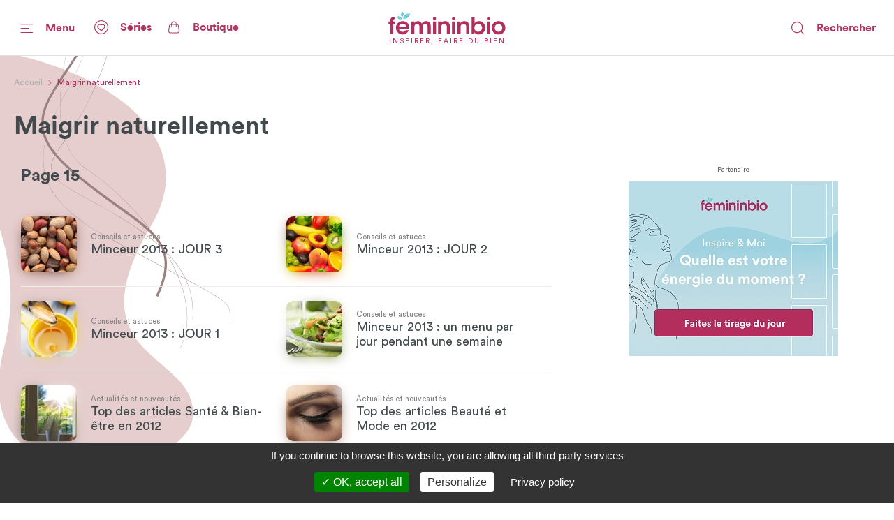

--- FILE ---
content_type: text/html; charset=utf-8
request_url: https://www.femininbio.com/themes/maigrir-naturellement/index/15
body_size: 124448
content:
<!doctype html>
<html data-n-head-ssr lang="fr" data-n-head="%7B%22lang%22:%7B%22ssr%22:%22fr%22%7D%7D">
  <head >
    <title>Maigrir naturellement - FemininBio</title><meta data-n-head="ssr" http-equiv="X-UA-Compatible" content="IE=edge"><meta data-n-head="ssr" data-hid="og:site_name" property="og:site_name" content="FemininBio"><meta data-n-head="ssr" name="twitter:card" content="summary_large_image"><meta data-n-head="ssr" data-hid="apple-mobile-web-app-title" name="apple-mobile-web-app-title" content="FemininBio"><meta data-n-head="ssr" name="viewport" content="width=device-width, initial-scale=1.0, viewport-fit=cover"><meta data-n-head="ssr" name="google-site-verification" content="4dlySL0H9_85Q8mtzPT6qd44lBZqSLYBKhkSPj4Sie0"><meta data-n-head="ssr" data-hid="charset" charset="utf-8"><meta data-n-head="ssr" data-hid="mobile-web-app-capable" name="mobile-web-app-capable" content="yes"><meta data-n-head="ssr" data-hid="theme-color" name="theme-color" content="#b2325e"><meta data-n-head="ssr" data-hid="og:type" name="og:type" property="og:type" content="website"><meta data-n-head="ssr" data-hid="title" name="title" content="Maigrir naturellement"><meta data-n-head="ssr" data-hid="description" name="description" content="Tous les contenus FemininBio sur le thème Maigrir naturellement"><meta data-n-head="ssr" data-hid="og:url" property="og:url" content="https://www.femininbio.com/taxonomy-term/11199"><meta data-n-head="ssr" data-hid="og:title" property="og:title" content="Maigrir naturellement"><meta data-n-head="ssr" data-hid="og:description" property="og:description" content="Tous les contenus FemininBio sur le thème Maigrir naturellement"><meta data-n-head="ssr" data-hid="og:image" property="og:image" content="https://www.femininbio.com/_nuxt/img/fb-2020-social-share.1fb217d.png"><meta data-n-head="ssr" data-hid="twitter:image" name="twitter:image" content="https://www.femininbio.com/_nuxt/img/fb-2020-social-share.1fb217d.png"><link data-n-head="ssr" rel="shortcut icon" href="/_nuxt/icons/icon_64x64.8ae7e6.png"><link data-n-head="ssr" rel="apple-touch-icon" href="/_nuxt/icons/icon_512x512.8ae7e6.png" sizes="512x512"><link data-n-head="ssr" rel="manifest" href="/_nuxt/manifest.683668ab.json" data-hid="manifest"><link data-n-head="ssr" data-hid="canonical" rel="canonical" href="https://www.femininbio.com/themes/maigrir-naturellement/index"><script data-n-head="ssr" data-hid="structured-data-breadcrumb-list" type="application/ld+json">{"@context":"https://schema.org","@type":"BreadcrumbList","itemListElement":[{"@type":"ListItem","position":1,"name":"FemininBio - Inspirer, faire du bien","item":"https://www.femininbio.com"},{"@type":"ListItem","position":2,"name":"Maigrir naturellement","item":"https://www.femininbio.com/themes/maigrir-naturellement/index"}]}</script><link rel="preload" href="/_nuxt/e117bd9.js" as="script"><link rel="preload" href="/_nuxt/11280e8.js" as="script"><link rel="preload" href="/_nuxt/c383fdb.js" as="script"><link rel="preload" href="/_nuxt/dfe22df.js" as="script"><link rel="preload" href="/_nuxt/c107a7f.js" as="script"><link rel="preload" href="/_nuxt/fcf4c22.js" as="script"><link rel="preload" href="/_nuxt/d68050b.js" as="script"><link rel="preload" href="/_nuxt/c6c48ab.js" as="script"><link rel="preload" href="/_nuxt/4c270c0.js" as="script"><style data-vue-ssr-id="7e56e4e3:0 5c346d62:0 66b92c54:0 580b3312:0 37e23f02:0 9428c6be:0 8763f724:0 75019694:0 74c61b18:0 15127448:0 4525c322:0 5421efe6:0 2f64ffb4:0 f6f21370:0 6cacf6ea:0 464874e2:0 00513670:0 522435b8:0 72217c2a:0 438e1dea:0 2127bdae:0 d0d42330:0 3c17a237:0 14b95117:0 4ada2256:0 cefce846:0 6d1056d0:0 fea21142:0">.nuxt-progress{position:fixed;top:0;left:0;right:0;height:4px;width:0;opacity:1;transition:width .1s,opacity .4s;background-color:#67c8d2;z-index:999999}.nuxt-progress.nuxt-progress-notransition{transition:none}.nuxt-progress-failed{background-color:red}
@font-face{font-family:"Montserrat";font-weight:400;font-style:normal;font-display:swap;src:url(/_nuxt/fonts/Montserrat-Regular.0828071.woff2) format("woff2"),url(/_nuxt/fonts/Montserrat-Regular.b382489.woff) format("woff")}@font-face{font-family:"Montserrat";font-weight:500;font-style:normal;font-display:swap;src:url(/_nuxt/fonts/Montserrat-Medium.1bde8e5.woff2) format("woff2"),url(/_nuxt/fonts/Montserrat-Medium.cdedeb3.woff) format("woff")}@font-face{font-family:"Montserrat";font-weight:600;font-style:normal;font-display:swap;src:url(/_nuxt/fonts/Montserrat-SemiBold.0f5d898.woff2) format("woff2"),url(/_nuxt/fonts/Montserrat-SemiBold.46a01fb.woff) format("woff")}@font-face{font-family:"Montserrat";font-weight:700;font-style:normal;font-display:swap;src:url(/_nuxt/fonts/Montserrat-Bold.b650dae.woff2) format("woff2"),url(/_nuxt/fonts/Montserrat-Bold.aabfe81.woff) format("woff")}@font-face{font-family:"ItcAvantGarde";font-weight:100;font-style:normal;font-display:swap;src:url(/_nuxt/fonts/ITCAvantGardeStd-XLt.f74fa1c.woff2) format("woff2"),url(/_nuxt/fonts/ITCAvantGardeStd-XLt.3a3aea7.woff) format("woff")}@font-face{font-family:"ItcAvantGarde";font-weight:400;font-style:normal;font-display:swap;src:url(/_nuxt/fonts/ITCAvantGardeStd-Bk.ea27a96.woff2) format("woff2"),url(/_nuxt/fonts/ITCAvantGardeStd-Bk.83385b0.woff) format("woff")}@font-face{font-family:"ItcAvantGarde";font-weight:500;font-style:normal;font-display:swap;src:url(/_nuxt/fonts/ITCAvantGardeStd-Md.497e026.woff2) format("woff2"),url(/_nuxt/fonts/ITCAvantGardeStd-Md.e28cfa3.woff) format("woff")}@font-face{font-family:"ItcAvantGarde";font-weight:600;font-style:normal;font-display:swap;src:url(/_nuxt/fonts/ITCAvantGardeStd-Demi.8c7e5b5.woff2) format("woff2"),url(/_nuxt/fonts/ITCAvantGardeStd-Demi.ef01d23.woff) format("woff")}@font-face{font-family:"ItcAvantGarde";font-weight:700;font-style:normal;font-display:swap;src:url(/_nuxt/fonts/ITCAvantGardeStd-Bold.a606c12.woff2) format("woff2"),url(/_nuxt/fonts/ITCAvantGardeStd-Bold.56188c0.woff) format("woff")}@font-face{font-family:"Circular";font-weight:100;font-style:normal;font-display:swap;src:url(/_nuxt/fonts/CircularStd-Light.83fbe8e.woff2) format("woff2"),url(/_nuxt/fonts/CircularStd-Light.8fb5b4b.woff) format("woff")}@font-face{font-family:"Circular";font-weight:400;font-style:normal;font-display:swap;src:url(/_nuxt/fonts/CircularStd-Book.a6f8815.woff2) format("woff2"),url(/_nuxt/fonts/CircularStd-Book.56b192f.woff) format("woff")}@font-face{font-family:"Circular";font-weight:700;font-style:normal;font-display:swap;src:url(/_nuxt/fonts/CircularStd-Bold.02cf72c.woff2) format("woff2"),url(/_nuxt/fonts/CircularStd-Bold.dc76905.woff) format("woff")}html{box-sizing:border-box;-webkit-text-size-adjust:100%;-ms-text-size-adjust:100%}*,:after,:before{box-sizing:inherit}:focus:not(.focus-visible),:focus:not(:focus-visible){outline:none}:focus.focus-visible,:focus:focus-visible{outline:none;box-shadow:0 0 0 1px #fff,0 0 3px 3px #2196f3}body{margin:0;-webkit-font-smoothing:antialiased;-moz-osx-font-smoothing:grayscale;font-family:Circular,Helvetica,Arial,sans-serif;font-size:16px;line-height:1.4;color:#606060;min-height:100vh}a{color:inherit;text-decoration:none}img{max-width:100%;height:auto;vertical-align:top;border:0;-ms-interpolation-mode:bicubic}abbr[title]{-webkit-text-decoration:underline dotted;text-decoration:underline dotted}b,strong{font-weight:bolder}small{font-size:80%}sub,sup{font-size:75%;line-height:0;position:relative;vertical-align:baseline}sub{bottom:-.25em}sup{top:-.5em}ol,ul{list-style:none;padding-left:0}button,input,optgroup,select,textarea{font-family:inherit;font-size:inherit;line-height:inherit;margin:0}button,input{overflow:visible}input::-moz-placeholder,select::-moz-placeholder{color:grey}input:-ms-input-placeholder,select:-ms-input-placeholder{color:grey}input::placeholder,select::placeholder{color:grey}button,select{text-transform:none;background:none}[type=button],[type=reset],[type=submit],button{-webkit-appearance:button;cursor:pointer}[type=button]::-moz-focus-inner,[type=reset]::-moz-focus-inner,[type=submit]::-moz-focus-inner,button::-moz-focus-inner{border-style:none;padding:0}[type=button]:-moz-focusring,[type=reset]:-moz-focusring,[type=submit]:-moz-focusring,button:-moz-focusring{outline:1px dotted ButtonText}fieldset{padding:0;margin:0;border:0}legend{color:inherit;display:block;width:100%;padding:0;white-space:normal}legend[for]{cursor:pointer}progress{vertical-align:baseline}textarea{display:block;box-sizing:border-box;overflow:auto}[type=checkbox],[type=radio]{box-sizing:border-box;padding:0}[type=number]::-webkit-inner-spin-button,[type=number]::-webkit-outer-spin-button{height:auto}[type=search]{-webkit-appearance:textfield;outline-offset:-2px}[type=search]::-webkit-search-decoration{-webkit-appearance:none}::-webkit-file-upload-button{-webkit-appearance:button;font:inherit}details{display:block}details>summary{cursor:pointer}summary{display:list-item}main{display:block}address{font-style:normal}figure{margin:0}[hidden],template{display:none}pre{font-size:14px}h1,h2,h3,h4,h5,h6{margin:0}hr{display:block;height:1px;border:0;border-top:1px solid #efefef}.font-family-serif{font-family:Times,Georgia,serif}.font-family-sans{font-family:Helvetica,Arial,sans-serif}.font-family-montserrat{font-family:Montserrat,Helvetica,Arial,sans-serif}.font-family-ItcAvantGarde{font-family:ItcAvantGarde,Helvetica,Arial,sans-serif}.font-family-Circular{font-family:Circular,Helvetica,Arial,sans-serif}.font-weight-bold{font-weight:700}.font-weight-semibold{font-weight:600}.font-weight-medium{font-weight:500}.font-weight-regular{font-weight:400}.font-weight-light{font-weight:100}.font-size-10{font-size:10px}@media (max-width:767px){.font-size-small-10{font-size:10px!important}}.font-size-11{font-size:11px}@media (max-width:767px){.font-size-small-11{font-size:11px!important}}.font-size-12{font-size:12px}@media (max-width:767px){.font-size-small-12{font-size:12px!important}}.font-size-14{font-size:14px}@media (max-width:767px){.font-size-small-14{font-size:14px!important}}.font-size-16{font-size:16px}@media (max-width:767px){.font-size-small-16{font-size:16px!important}}.font-size-18{font-size:18px}@media (max-width:767px){.font-size-small-18{font-size:18px!important}}.font-size-20{font-size:20px}@media (max-width:767px){.font-size-small-20{font-size:20px!important}}.font-size-22{font-size:22px}@media (max-width:767px){.font-size-small-22{font-size:22px!important}}.font-size-24{font-size:24px}@media (max-width:767px){.font-size-small-24{font-size:24px!important}}.font-size-26{font-size:26px}@media (max-width:767px){.font-size-small-26{font-size:26px!important}}.font-size-28{font-size:28px}@media (max-width:767px){.font-size-small-28{font-size:28px!important}}.font-size-30{font-size:30px}@media (max-width:767px){.font-size-small-30{font-size:30px!important}}.font-size-32{font-size:32px}@media (max-width:767px){.font-size-small-32{font-size:32px!important}}.font-size-34{font-size:34px}@media (max-width:767px){.font-size-small-34{font-size:34px!important}}.font-size-36{font-size:36px}@media (max-width:767px){.font-size-small-36{font-size:36px!important}}.font-size-42{font-size:42px}@media (max-width:767px){.font-size-small-42{font-size:42px!important}}.font-size-44{font-size:44px}@media (max-width:767px){.font-size-small-44{font-size:44px!important}}.font-size-56{font-size:56px}@media (max-width:767px){.font-size-small-56{font-size:56px!important}}.font-size-64{font-size:64px}@media (max-width:767px){.font-size-small-64{font-size:64px!important}}.bg-black{background-color:#000}.color-black{color:#000}.bg-white{background-color:#fff}.color-white{color:#fff}.bg-grey-dark1{background-color:#606060}.color-grey-dark1{color:#606060}.bg-grey{background-color:grey}.color-grey{color:grey}.bg-grey-light1{background-color:#9f9f9f}.color-grey-light1{color:#9f9f9f}.bg-grey-light2{background-color:#bfbfbf}.color-grey-light2{color:#bfbfbf}.bg-grey-light3{background-color:#dfdfdf}.color-grey-light3{color:#dfdfdf}.bg-purple{background-color:#b2325e}.color-purple{color:#b2325e}.bg-gray{background-color:#40494c}.color-gray{color:#40494c}.bg-gray-dark{background-color:#414a4d}.color-gray-dark{color:#414a4d}.bg-gray-light{background-color:#afafaf}.color-gray-light{color:#afafaf}.bg-grey-warm{background-color:#fcf7f9}.color-grey-warm{color:#fcf7f9}.bg-grey-cold{background-color:#efefef}.color-grey-cold{color:#efefef}.bg-grey-yell{background-color:#f9f4ed}.color-grey-yell{color:#f9f4ed}.bg-grey-blue{background-color:#f3fdff}.color-grey-blue{color:#f3fdff}.bg-skyblue{background-color:#4ab4bf}.color-skyblue{color:#4ab4bf}.bg-skyblue-light{background-color:#81d7da}.color-skyblue-light{color:#81d7da}.bg-orange{background-color:#ee6d30}.color-orange{color:#ee6d30}.bg-hauschka{background-color:#927f6d}.color-hauschka{color:#927f6d}.bg-blue-fb{background-color:#3b5998}.color-blue-fb{color:#3b5998}.bg-blue-tw{background-color:#00acee}.color-blue-tw{color:#00acee}.bg-blue-li{background-color:#0e76a8}.color-blue-li{color:#0e76a8}.bg-green-wh{background-color:#4ac959}.color-green-wh{color:#4ac959}.bg-charcoal-grey{background-color:#40494c}.color-charcoal-grey{color:#40494c}.bg-very-light-grey-border{background-color:#d8d8d8}.color-very-light-grey-border{color:#d8d8d8}.bg-burgundy{background-color:#b2325e}.color-burgundy{color:#b2325e}.bg-brown-grey{background-color:#959595}.color-brown-grey{color:#959595}.bg-middle-grey{background-color:#afafaf}.color-middle-grey{color:#afafaf}.bg-very-light-grey-line{background-color:#ebebeb}.color-very-light-grey-line{color:#ebebeb}.bg-light-pink{background-color:#fcf7f9}.color-light-pink{color:#fcf7f9}.bg-brown-grey-two{background-color:#9b9b9b}.color-brown-grey-two{color:#9b9b9b}.bg-dusty-orange{background-color:#ee6d30}.color-dusty-orange{color:#ee6d30}.bg-denim-blue{background-color:#3b5998}.color-denim-blue{color:#3b5998}.bg-azure{background-color:#00acee}.color-azure{color:#00acee}.bg-algae-green{background-color:#25d366}.color-algae-green{color:#25d366}.bg-light-blue-grey{background-color:#b8dde7}.color-light-blue-grey{color:#b8dde7}.space-0:not(:last-child){margin-bottom:0}.m-0{margin:0}.mx-0{margin-left:0;margin-right:0}.my-0{margin-bottom:0}.mt-0,.my-0{margin-top:0}.mr-0{margin-right:0}.mb-0{margin-bottom:0}.ml-0{margin-left:0}.p-0{padding:0}.px-0{padding-left:0;padding-right:0}.py-0{padding-bottom:0}.pt-0,.py-0{padding-top:0}.pr-0{padding-right:0}.pb-0{padding-bottom:0}.pl-0{padding-left:0}@media (min-width:768px) and (max-width:1149px){.m-l-0{margin:0!important}}@media (min-width:768px) and (max-width:1149px){.mx-l-0{margin-left:0!important;margin-right:0!important}}@media (min-width:768px) and (max-width:1149px){.my-l-0{margin-bottom:0!important}}@media (min-width:768px) and (max-width:1149px){.mt-l-0,.my-l-0{margin-top:0!important}}@media (min-width:768px) and (max-width:1149px){.mr-l-0{margin-right:0!important}}@media (min-width:768px) and (max-width:1149px){.mb-l-0{margin-bottom:0!important}}@media (min-width:768px) and (max-width:1149px){.ml-l-0{margin-left:0!important}}@media (max-width:767px){.m-s-0{margin:0!important}}@media (max-width:767px){.mx-s-0{margin-left:0!important;margin-right:0!important}}@media (max-width:767px){.my-s-0{margin-bottom:0!important}}@media (max-width:767px){.mt-s-0,.my-s-0{margin-top:0!important}}@media (max-width:767px){.mr-s-0{margin-right:0!important}}@media (max-width:767px){.mb-s-0{margin-bottom:0!important}}@media (max-width:767px){.ml-s-0{margin-left:0!important}}@media (min-width:768px) and (max-width:1149px){.p-l-0{padding:0!important}}@media (min-width:768px) and (max-width:1149px){.px-l-0{padding-left:0!important;padding-right:0!important}}@media (min-width:768px) and (max-width:1149px){.py-l-0{padding-bottom:0!important}}@media (min-width:768px) and (max-width:1149px){.pt-l-0,.py-l-0{padding-top:0!important}}@media (min-width:768px) and (max-width:1149px){.pr-l-0{padding-right:0!important}}@media (min-width:768px) and (max-width:1149px){.pb-l-0{padding-bottom:0!important}}@media (min-width:768px) and (max-width:1149px){.pl-l-0{padding-left:0!important}}@media (max-width:767px){.p-s-0{padding:0!important}}@media (max-width:767px){.px-s-0{padding-left:0!important;padding-right:0!important}}@media (max-width:767px){.py-s-0{padding-bottom:0!important}}@media (max-width:767px){.pt-s-0,.py-s-0{padding-top:0!important}}@media (max-width:767px){.pr-s-0{padding-right:0!important}}@media (max-width:767px){.pb-s-0{padding-bottom:0!important}}@media (max-width:767px){.pl-s-0{padding-left:0!important}}.space-5:not(:last-child){margin-bottom:5px}.m-5{margin:5px}.mx-5{margin-left:5px;margin-right:5px}.my-5{margin-bottom:5px}.mt-5,.my-5{margin-top:5px}.mr-5{margin-right:5px}.mb-5{margin-bottom:5px}.ml-5{margin-left:5px}.p-5{padding:5px}.px-5{padding-left:5px;padding-right:5px}.py-5{padding-bottom:5px}.pt-5,.py-5{padding-top:5px}.pr-5{padding-right:5px}.pb-5{padding-bottom:5px}.pl-5{padding-left:5px}@media (min-width:768px) and (max-width:1149px){.m-l-5{margin:5px!important}}@media (min-width:768px) and (max-width:1149px){.mx-l-5{margin-left:5px!important;margin-right:5px!important}}@media (min-width:768px) and (max-width:1149px){.my-l-5{margin-bottom:5px!important}}@media (min-width:768px) and (max-width:1149px){.mt-l-5,.my-l-5{margin-top:5px!important}}@media (min-width:768px) and (max-width:1149px){.mr-l-5{margin-right:5px!important}}@media (min-width:768px) and (max-width:1149px){.mb-l-5{margin-bottom:5px!important}}@media (min-width:768px) and (max-width:1149px){.ml-l-5{margin-left:5px!important}}@media (max-width:767px){.m-s-5{margin:5px!important}}@media (max-width:767px){.mx-s-5{margin-left:5px!important;margin-right:5px!important}}@media (max-width:767px){.my-s-5{margin-bottom:5px!important}}@media (max-width:767px){.mt-s-5,.my-s-5{margin-top:5px!important}}@media (max-width:767px){.mr-s-5{margin-right:5px!important}}@media (max-width:767px){.mb-s-5{margin-bottom:5px!important}}@media (max-width:767px){.ml-s-5{margin-left:5px!important}}@media (min-width:768px) and (max-width:1149px){.p-l-5{padding:5px!important}}@media (min-width:768px) and (max-width:1149px){.px-l-5{padding-left:5px!important;padding-right:5px!important}}@media (min-width:768px) and (max-width:1149px){.py-l-5{padding-bottom:5px!important}}@media (min-width:768px) and (max-width:1149px){.pt-l-5,.py-l-5{padding-top:5px!important}}@media (min-width:768px) and (max-width:1149px){.pr-l-5{padding-right:5px!important}}@media (min-width:768px) and (max-width:1149px){.pb-l-5{padding-bottom:5px!important}}@media (min-width:768px) and (max-width:1149px){.pl-l-5{padding-left:5px!important}}@media (max-width:767px){.p-s-5{padding:5px!important}}@media (max-width:767px){.px-s-5{padding-left:5px!important;padding-right:5px!important}}@media (max-width:767px){.py-s-5{padding-bottom:5px!important}}@media (max-width:767px){.pt-s-5,.py-s-5{padding-top:5px!important}}@media (max-width:767px){.pr-s-5{padding-right:5px!important}}@media (max-width:767px){.pb-s-5{padding-bottom:5px!important}}@media (max-width:767px){.pl-s-5{padding-left:5px!important}}.space-10:not(:last-child){margin-bottom:10px}.m-10{margin:10px}.mx-10{margin-left:10px;margin-right:10px}.my-10{margin-bottom:10px}.mt-10,.my-10{margin-top:10px}.mr-10{margin-right:10px}.mb-10{margin-bottom:10px}.ml-10{margin-left:10px}.p-10{padding:10px}.px-10{padding-left:10px;padding-right:10px}.py-10{padding-bottom:10px}.pt-10,.py-10{padding-top:10px}.pr-10{padding-right:10px}.pb-10{padding-bottom:10px}.pl-10{padding-left:10px}@media (min-width:768px) and (max-width:1149px){.m-l-10{margin:10px!important}}@media (min-width:768px) and (max-width:1149px){.mx-l-10{margin-left:10px!important;margin-right:10px!important}}@media (min-width:768px) and (max-width:1149px){.my-l-10{margin-bottom:10px!important}}@media (min-width:768px) and (max-width:1149px){.mt-l-10,.my-l-10{margin-top:10px!important}}@media (min-width:768px) and (max-width:1149px){.mr-l-10{margin-right:10px!important}}@media (min-width:768px) and (max-width:1149px){.mb-l-10{margin-bottom:10px!important}}@media (min-width:768px) and (max-width:1149px){.ml-l-10{margin-left:10px!important}}@media (max-width:767px){.m-s-10{margin:10px!important}}@media (max-width:767px){.mx-s-10{margin-left:10px!important;margin-right:10px!important}}@media (max-width:767px){.my-s-10{margin-bottom:10px!important}}@media (max-width:767px){.mt-s-10,.my-s-10{margin-top:10px!important}}@media (max-width:767px){.mr-s-10{margin-right:10px!important}}@media (max-width:767px){.mb-s-10{margin-bottom:10px!important}}@media (max-width:767px){.ml-s-10{margin-left:10px!important}}@media (min-width:768px) and (max-width:1149px){.p-l-10{padding:10px!important}}@media (min-width:768px) and (max-width:1149px){.px-l-10{padding-left:10px!important;padding-right:10px!important}}@media (min-width:768px) and (max-width:1149px){.py-l-10{padding-bottom:10px!important}}@media (min-width:768px) and (max-width:1149px){.pt-l-10,.py-l-10{padding-top:10px!important}}@media (min-width:768px) and (max-width:1149px){.pr-l-10{padding-right:10px!important}}@media (min-width:768px) and (max-width:1149px){.pb-l-10{padding-bottom:10px!important}}@media (min-width:768px) and (max-width:1149px){.pl-l-10{padding-left:10px!important}}@media (max-width:767px){.p-s-10{padding:10px!important}}@media (max-width:767px){.px-s-10{padding-left:10px!important;padding-right:10px!important}}@media (max-width:767px){.py-s-10{padding-bottom:10px!important}}@media (max-width:767px){.pt-s-10,.py-s-10{padding-top:10px!important}}@media (max-width:767px){.pr-s-10{padding-right:10px!important}}@media (max-width:767px){.pb-s-10{padding-bottom:10px!important}}@media (max-width:767px){.pl-s-10{padding-left:10px!important}}.space-13:not(:last-child){margin-bottom:13px}.m-13{margin:13px}.mx-13{margin-left:13px;margin-right:13px}.my-13{margin-bottom:13px}.mt-13,.my-13{margin-top:13px}.mr-13{margin-right:13px}.mb-13{margin-bottom:13px}.ml-13{margin-left:13px}.p-13{padding:13px}.px-13{padding-left:13px;padding-right:13px}.py-13{padding-bottom:13px}.pt-13,.py-13{padding-top:13px}.pr-13{padding-right:13px}.pb-13{padding-bottom:13px}.pl-13{padding-left:13px}@media (min-width:768px) and (max-width:1149px){.m-l-13{margin:13px!important}}@media (min-width:768px) and (max-width:1149px){.mx-l-13{margin-left:13px!important;margin-right:13px!important}}@media (min-width:768px) and (max-width:1149px){.my-l-13{margin-bottom:13px!important}}@media (min-width:768px) and (max-width:1149px){.mt-l-13,.my-l-13{margin-top:13px!important}}@media (min-width:768px) and (max-width:1149px){.mr-l-13{margin-right:13px!important}}@media (min-width:768px) and (max-width:1149px){.mb-l-13{margin-bottom:13px!important}}@media (min-width:768px) and (max-width:1149px){.ml-l-13{margin-left:13px!important}}@media (max-width:767px){.m-s-13{margin:13px!important}}@media (max-width:767px){.mx-s-13{margin-left:13px!important;margin-right:13px!important}}@media (max-width:767px){.my-s-13{margin-bottom:13px!important}}@media (max-width:767px){.mt-s-13,.my-s-13{margin-top:13px!important}}@media (max-width:767px){.mr-s-13{margin-right:13px!important}}@media (max-width:767px){.mb-s-13{margin-bottom:13px!important}}@media (max-width:767px){.ml-s-13{margin-left:13px!important}}@media (min-width:768px) and (max-width:1149px){.p-l-13{padding:13px!important}}@media (min-width:768px) and (max-width:1149px){.px-l-13{padding-left:13px!important;padding-right:13px!important}}@media (min-width:768px) and (max-width:1149px){.py-l-13{padding-bottom:13px!important}}@media (min-width:768px) and (max-width:1149px){.pt-l-13,.py-l-13{padding-top:13px!important}}@media (min-width:768px) and (max-width:1149px){.pr-l-13{padding-right:13px!important}}@media (min-width:768px) and (max-width:1149px){.pb-l-13{padding-bottom:13px!important}}@media (min-width:768px) and (max-width:1149px){.pl-l-13{padding-left:13px!important}}@media (max-width:767px){.p-s-13{padding:13px!important}}@media (max-width:767px){.px-s-13{padding-left:13px!important;padding-right:13px!important}}@media (max-width:767px){.py-s-13{padding-bottom:13px!important}}@media (max-width:767px){.pt-s-13,.py-s-13{padding-top:13px!important}}@media (max-width:767px){.pr-s-13{padding-right:13px!important}}@media (max-width:767px){.pb-s-13{padding-bottom:13px!important}}@media (max-width:767px){.pl-s-13{padding-left:13px!important}}.space-15:not(:last-child){margin-bottom:15px}.m-15{margin:15px}.mx-15{margin-left:15px;margin-right:15px}.my-15{margin-bottom:15px}.mt-15,.my-15{margin-top:15px}.mr-15{margin-right:15px}.mb-15{margin-bottom:15px}.ml-15{margin-left:15px}.p-15{padding:15px}.px-15{padding-left:15px;padding-right:15px}.py-15{padding-bottom:15px}.pt-15,.py-15{padding-top:15px}.pr-15{padding-right:15px}.pb-15{padding-bottom:15px}.pl-15{padding-left:15px}@media (min-width:768px) and (max-width:1149px){.m-l-15{margin:15px!important}}@media (min-width:768px) and (max-width:1149px){.mx-l-15{margin-left:15px!important;margin-right:15px!important}}@media (min-width:768px) and (max-width:1149px){.my-l-15{margin-bottom:15px!important}}@media (min-width:768px) and (max-width:1149px){.mt-l-15,.my-l-15{margin-top:15px!important}}@media (min-width:768px) and (max-width:1149px){.mr-l-15{margin-right:15px!important}}@media (min-width:768px) and (max-width:1149px){.mb-l-15{margin-bottom:15px!important}}@media (min-width:768px) and (max-width:1149px){.ml-l-15{margin-left:15px!important}}@media (max-width:767px){.m-s-15{margin:15px!important}}@media (max-width:767px){.mx-s-15{margin-left:15px!important;margin-right:15px!important}}@media (max-width:767px){.my-s-15{margin-bottom:15px!important}}@media (max-width:767px){.mt-s-15,.my-s-15{margin-top:15px!important}}@media (max-width:767px){.mr-s-15{margin-right:15px!important}}@media (max-width:767px){.mb-s-15{margin-bottom:15px!important}}@media (max-width:767px){.ml-s-15{margin-left:15px!important}}@media (min-width:768px) and (max-width:1149px){.p-l-15{padding:15px!important}}@media (min-width:768px) and (max-width:1149px){.px-l-15{padding-left:15px!important;padding-right:15px!important}}@media (min-width:768px) and (max-width:1149px){.py-l-15{padding-bottom:15px!important}}@media (min-width:768px) and (max-width:1149px){.pt-l-15,.py-l-15{padding-top:15px!important}}@media (min-width:768px) and (max-width:1149px){.pr-l-15{padding-right:15px!important}}@media (min-width:768px) and (max-width:1149px){.pb-l-15{padding-bottom:15px!important}}@media (min-width:768px) and (max-width:1149px){.pl-l-15{padding-left:15px!important}}@media (max-width:767px){.p-s-15{padding:15px!important}}@media (max-width:767px){.px-s-15{padding-left:15px!important;padding-right:15px!important}}@media (max-width:767px){.py-s-15{padding-bottom:15px!important}}@media (max-width:767px){.pt-s-15,.py-s-15{padding-top:15px!important}}@media (max-width:767px){.pr-s-15{padding-right:15px!important}}@media (max-width:767px){.pb-s-15{padding-bottom:15px!important}}@media (max-width:767px){.pl-s-15{padding-left:15px!important}}.space-18:not(:last-child){margin-bottom:18px}.m-18{margin:18px}.mx-18{margin-left:18px;margin-right:18px}.my-18{margin-bottom:18px}.mt-18,.my-18{margin-top:18px}.mr-18{margin-right:18px}.mb-18{margin-bottom:18px}.ml-18{margin-left:18px}.p-18{padding:18px}.px-18{padding-left:18px;padding-right:18px}.py-18{padding-bottom:18px}.pt-18,.py-18{padding-top:18px}.pr-18{padding-right:18px}.pb-18{padding-bottom:18px}.pl-18{padding-left:18px}@media (min-width:768px) and (max-width:1149px){.m-l-18{margin:18px!important}}@media (min-width:768px) and (max-width:1149px){.mx-l-18{margin-left:18px!important;margin-right:18px!important}}@media (min-width:768px) and (max-width:1149px){.my-l-18{margin-bottom:18px!important}}@media (min-width:768px) and (max-width:1149px){.mt-l-18,.my-l-18{margin-top:18px!important}}@media (min-width:768px) and (max-width:1149px){.mr-l-18{margin-right:18px!important}}@media (min-width:768px) and (max-width:1149px){.mb-l-18{margin-bottom:18px!important}}@media (min-width:768px) and (max-width:1149px){.ml-l-18{margin-left:18px!important}}@media (max-width:767px){.m-s-18{margin:18px!important}}@media (max-width:767px){.mx-s-18{margin-left:18px!important;margin-right:18px!important}}@media (max-width:767px){.my-s-18{margin-bottom:18px!important}}@media (max-width:767px){.mt-s-18,.my-s-18{margin-top:18px!important}}@media (max-width:767px){.mr-s-18{margin-right:18px!important}}@media (max-width:767px){.mb-s-18{margin-bottom:18px!important}}@media (max-width:767px){.ml-s-18{margin-left:18px!important}}@media (min-width:768px) and (max-width:1149px){.p-l-18{padding:18px!important}}@media (min-width:768px) and (max-width:1149px){.px-l-18{padding-left:18px!important;padding-right:18px!important}}@media (min-width:768px) and (max-width:1149px){.py-l-18{padding-bottom:18px!important}}@media (min-width:768px) and (max-width:1149px){.pt-l-18,.py-l-18{padding-top:18px!important}}@media (min-width:768px) and (max-width:1149px){.pr-l-18{padding-right:18px!important}}@media (min-width:768px) and (max-width:1149px){.pb-l-18{padding-bottom:18px!important}}@media (min-width:768px) and (max-width:1149px){.pl-l-18{padding-left:18px!important}}@media (max-width:767px){.p-s-18{padding:18px!important}}@media (max-width:767px){.px-s-18{padding-left:18px!important;padding-right:18px!important}}@media (max-width:767px){.py-s-18{padding-bottom:18px!important}}@media (max-width:767px){.pt-s-18,.py-s-18{padding-top:18px!important}}@media (max-width:767px){.pr-s-18{padding-right:18px!important}}@media (max-width:767px){.pb-s-18{padding-bottom:18px!important}}@media (max-width:767px){.pl-s-18{padding-left:18px!important}}.space-20:not(:last-child){margin-bottom:20px}.m-20{margin:20px}.mx-20{margin-left:20px;margin-right:20px}.my-20{margin-bottom:20px}.mt-20,.my-20{margin-top:20px}.mr-20{margin-right:20px}.mb-20{margin-bottom:20px}.ml-20{margin-left:20px}.p-20{padding:20px}.px-20{padding-left:20px;padding-right:20px}.py-20{padding-bottom:20px}.pt-20,.py-20{padding-top:20px}.pr-20{padding-right:20px}.pb-20{padding-bottom:20px}.pl-20{padding-left:20px}@media (min-width:768px) and (max-width:1149px){.m-l-20{margin:20px!important}}@media (min-width:768px) and (max-width:1149px){.mx-l-20{margin-left:20px!important;margin-right:20px!important}}@media (min-width:768px) and (max-width:1149px){.my-l-20{margin-bottom:20px!important}}@media (min-width:768px) and (max-width:1149px){.mt-l-20,.my-l-20{margin-top:20px!important}}@media (min-width:768px) and (max-width:1149px){.mr-l-20{margin-right:20px!important}}@media (min-width:768px) and (max-width:1149px){.mb-l-20{margin-bottom:20px!important}}@media (min-width:768px) and (max-width:1149px){.ml-l-20{margin-left:20px!important}}@media (max-width:767px){.m-s-20{margin:20px!important}}@media (max-width:767px){.mx-s-20{margin-left:20px!important;margin-right:20px!important}}@media (max-width:767px){.my-s-20{margin-bottom:20px!important}}@media (max-width:767px){.mt-s-20,.my-s-20{margin-top:20px!important}}@media (max-width:767px){.mr-s-20{margin-right:20px!important}}@media (max-width:767px){.mb-s-20{margin-bottom:20px!important}}@media (max-width:767px){.ml-s-20{margin-left:20px!important}}@media (min-width:768px) and (max-width:1149px){.p-l-20{padding:20px!important}}@media (min-width:768px) and (max-width:1149px){.px-l-20{padding-left:20px!important;padding-right:20px!important}}@media (min-width:768px) and (max-width:1149px){.py-l-20{padding-bottom:20px!important}}@media (min-width:768px) and (max-width:1149px){.pt-l-20,.py-l-20{padding-top:20px!important}}@media (min-width:768px) and (max-width:1149px){.pr-l-20{padding-right:20px!important}}@media (min-width:768px) and (max-width:1149px){.pb-l-20{padding-bottom:20px!important}}@media (min-width:768px) and (max-width:1149px){.pl-l-20{padding-left:20px!important}}@media (max-width:767px){.p-s-20{padding:20px!important}}@media (max-width:767px){.px-s-20{padding-left:20px!important;padding-right:20px!important}}@media (max-width:767px){.py-s-20{padding-bottom:20px!important}}@media (max-width:767px){.pt-s-20,.py-s-20{padding-top:20px!important}}@media (max-width:767px){.pr-s-20{padding-right:20px!important}}@media (max-width:767px){.pb-s-20{padding-bottom:20px!important}}@media (max-width:767px){.pl-s-20{padding-left:20px!important}}.space-22:not(:last-child){margin-bottom:22px}.m-22{margin:22px}.mx-22{margin-left:22px;margin-right:22px}.my-22{margin-bottom:22px}.mt-22,.my-22{margin-top:22px}.mr-22{margin-right:22px}.mb-22{margin-bottom:22px}.ml-22{margin-left:22px}.p-22{padding:22px}.px-22{padding-left:22px;padding-right:22px}.py-22{padding-bottom:22px}.pt-22,.py-22{padding-top:22px}.pr-22{padding-right:22px}.pb-22{padding-bottom:22px}.pl-22{padding-left:22px}@media (min-width:768px) and (max-width:1149px){.m-l-22{margin:22px!important}}@media (min-width:768px) and (max-width:1149px){.mx-l-22{margin-left:22px!important;margin-right:22px!important}}@media (min-width:768px) and (max-width:1149px){.my-l-22{margin-bottom:22px!important}}@media (min-width:768px) and (max-width:1149px){.mt-l-22,.my-l-22{margin-top:22px!important}}@media (min-width:768px) and (max-width:1149px){.mr-l-22{margin-right:22px!important}}@media (min-width:768px) and (max-width:1149px){.mb-l-22{margin-bottom:22px!important}}@media (min-width:768px) and (max-width:1149px){.ml-l-22{margin-left:22px!important}}@media (max-width:767px){.m-s-22{margin:22px!important}}@media (max-width:767px){.mx-s-22{margin-left:22px!important;margin-right:22px!important}}@media (max-width:767px){.my-s-22{margin-bottom:22px!important}}@media (max-width:767px){.mt-s-22,.my-s-22{margin-top:22px!important}}@media (max-width:767px){.mr-s-22{margin-right:22px!important}}@media (max-width:767px){.mb-s-22{margin-bottom:22px!important}}@media (max-width:767px){.ml-s-22{margin-left:22px!important}}@media (min-width:768px) and (max-width:1149px){.p-l-22{padding:22px!important}}@media (min-width:768px) and (max-width:1149px){.px-l-22{padding-left:22px!important;padding-right:22px!important}}@media (min-width:768px) and (max-width:1149px){.py-l-22{padding-bottom:22px!important}}@media (min-width:768px) and (max-width:1149px){.pt-l-22,.py-l-22{padding-top:22px!important}}@media (min-width:768px) and (max-width:1149px){.pr-l-22{padding-right:22px!important}}@media (min-width:768px) and (max-width:1149px){.pb-l-22{padding-bottom:22px!important}}@media (min-width:768px) and (max-width:1149px){.pl-l-22{padding-left:22px!important}}@media (max-width:767px){.p-s-22{padding:22px!important}}@media (max-width:767px){.px-s-22{padding-left:22px!important;padding-right:22px!important}}@media (max-width:767px){.py-s-22{padding-bottom:22px!important}}@media (max-width:767px){.pt-s-22,.py-s-22{padding-top:22px!important}}@media (max-width:767px){.pr-s-22{padding-right:22px!important}}@media (max-width:767px){.pb-s-22{padding-bottom:22px!important}}@media (max-width:767px){.pl-s-22{padding-left:22px!important}}.space-25:not(:last-child){margin-bottom:25px}.m-25{margin:25px}.mx-25{margin-left:25px;margin-right:25px}.my-25{margin-bottom:25px}.mt-25,.my-25{margin-top:25px}.mr-25{margin-right:25px}.mb-25{margin-bottom:25px}.ml-25{margin-left:25px}.p-25{padding:25px}.px-25{padding-left:25px;padding-right:25px}.py-25{padding-bottom:25px}.pt-25,.py-25{padding-top:25px}.pr-25{padding-right:25px}.pb-25{padding-bottom:25px}.pl-25{padding-left:25px}@media (min-width:768px) and (max-width:1149px){.m-l-25{margin:25px!important}}@media (min-width:768px) and (max-width:1149px){.mx-l-25{margin-left:25px!important;margin-right:25px!important}}@media (min-width:768px) and (max-width:1149px){.my-l-25{margin-bottom:25px!important}}@media (min-width:768px) and (max-width:1149px){.mt-l-25,.my-l-25{margin-top:25px!important}}@media (min-width:768px) and (max-width:1149px){.mr-l-25{margin-right:25px!important}}@media (min-width:768px) and (max-width:1149px){.mb-l-25{margin-bottom:25px!important}}@media (min-width:768px) and (max-width:1149px){.ml-l-25{margin-left:25px!important}}@media (max-width:767px){.m-s-25{margin:25px!important}}@media (max-width:767px){.mx-s-25{margin-left:25px!important;margin-right:25px!important}}@media (max-width:767px){.my-s-25{margin-bottom:25px!important}}@media (max-width:767px){.mt-s-25,.my-s-25{margin-top:25px!important}}@media (max-width:767px){.mr-s-25{margin-right:25px!important}}@media (max-width:767px){.mb-s-25{margin-bottom:25px!important}}@media (max-width:767px){.ml-s-25{margin-left:25px!important}}@media (min-width:768px) and (max-width:1149px){.p-l-25{padding:25px!important}}@media (min-width:768px) and (max-width:1149px){.px-l-25{padding-left:25px!important;padding-right:25px!important}}@media (min-width:768px) and (max-width:1149px){.py-l-25{padding-bottom:25px!important}}@media (min-width:768px) and (max-width:1149px){.pt-l-25,.py-l-25{padding-top:25px!important}}@media (min-width:768px) and (max-width:1149px){.pr-l-25{padding-right:25px!important}}@media (min-width:768px) and (max-width:1149px){.pb-l-25{padding-bottom:25px!important}}@media (min-width:768px) and (max-width:1149px){.pl-l-25{padding-left:25px!important}}@media (max-width:767px){.p-s-25{padding:25px!important}}@media (max-width:767px){.px-s-25{padding-left:25px!important;padding-right:25px!important}}@media (max-width:767px){.py-s-25{padding-bottom:25px!important}}@media (max-width:767px){.pt-s-25,.py-s-25{padding-top:25px!important}}@media (max-width:767px){.pr-s-25{padding-right:25px!important}}@media (max-width:767px){.pb-s-25{padding-bottom:25px!important}}@media (max-width:767px){.pl-s-25{padding-left:25px!important}}.space-30:not(:last-child){margin-bottom:30px}.m-30{margin:30px}.mx-30{margin-left:30px;margin-right:30px}.my-30{margin-bottom:30px}.mt-30,.my-30{margin-top:30px}.mr-30{margin-right:30px}.mb-30{margin-bottom:30px}.ml-30{margin-left:30px}.p-30{padding:30px}.px-30{padding-left:30px;padding-right:30px}.py-30{padding-bottom:30px}.pt-30,.py-30{padding-top:30px}.pr-30{padding-right:30px}.pb-30{padding-bottom:30px}.pl-30{padding-left:30px}@media (min-width:768px) and (max-width:1149px){.m-l-30{margin:30px!important}}@media (min-width:768px) and (max-width:1149px){.mx-l-30{margin-left:30px!important;margin-right:30px!important}}@media (min-width:768px) and (max-width:1149px){.my-l-30{margin-bottom:30px!important}}@media (min-width:768px) and (max-width:1149px){.mt-l-30,.my-l-30{margin-top:30px!important}}@media (min-width:768px) and (max-width:1149px){.mr-l-30{margin-right:30px!important}}@media (min-width:768px) and (max-width:1149px){.mb-l-30{margin-bottom:30px!important}}@media (min-width:768px) and (max-width:1149px){.ml-l-30{margin-left:30px!important}}@media (max-width:767px){.m-s-30{margin:30px!important}}@media (max-width:767px){.mx-s-30{margin-left:30px!important;margin-right:30px!important}}@media (max-width:767px){.my-s-30{margin-bottom:30px!important}}@media (max-width:767px){.mt-s-30,.my-s-30{margin-top:30px!important}}@media (max-width:767px){.mr-s-30{margin-right:30px!important}}@media (max-width:767px){.mb-s-30{margin-bottom:30px!important}}@media (max-width:767px){.ml-s-30{margin-left:30px!important}}@media (min-width:768px) and (max-width:1149px){.p-l-30{padding:30px!important}}@media (min-width:768px) and (max-width:1149px){.px-l-30{padding-left:30px!important;padding-right:30px!important}}@media (min-width:768px) and (max-width:1149px){.py-l-30{padding-bottom:30px!important}}@media (min-width:768px) and (max-width:1149px){.pt-l-30,.py-l-30{padding-top:30px!important}}@media (min-width:768px) and (max-width:1149px){.pr-l-30{padding-right:30px!important}}@media (min-width:768px) and (max-width:1149px){.pb-l-30{padding-bottom:30px!important}}@media (min-width:768px) and (max-width:1149px){.pl-l-30{padding-left:30px!important}}@media (max-width:767px){.p-s-30{padding:30px!important}}@media (max-width:767px){.px-s-30{padding-left:30px!important;padding-right:30px!important}}@media (max-width:767px){.py-s-30{padding-bottom:30px!important}}@media (max-width:767px){.pt-s-30,.py-s-30{padding-top:30px!important}}@media (max-width:767px){.pr-s-30{padding-right:30px!important}}@media (max-width:767px){.pb-s-30{padding-bottom:30px!important}}@media (max-width:767px){.pl-s-30{padding-left:30px!important}}.space-35:not(:last-child){margin-bottom:35px}.m-35{margin:35px}.mx-35{margin-left:35px;margin-right:35px}.my-35{margin-bottom:35px}.mt-35,.my-35{margin-top:35px}.mr-35{margin-right:35px}.mb-35{margin-bottom:35px}.ml-35{margin-left:35px}.p-35{padding:35px}.px-35{padding-left:35px;padding-right:35px}.py-35{padding-bottom:35px}.pt-35,.py-35{padding-top:35px}.pr-35{padding-right:35px}.pb-35{padding-bottom:35px}.pl-35{padding-left:35px}@media (min-width:768px) and (max-width:1149px){.m-l-35{margin:35px!important}}@media (min-width:768px) and (max-width:1149px){.mx-l-35{margin-left:35px!important;margin-right:35px!important}}@media (min-width:768px) and (max-width:1149px){.my-l-35{margin-bottom:35px!important}}@media (min-width:768px) and (max-width:1149px){.mt-l-35,.my-l-35{margin-top:35px!important}}@media (min-width:768px) and (max-width:1149px){.mr-l-35{margin-right:35px!important}}@media (min-width:768px) and (max-width:1149px){.mb-l-35{margin-bottom:35px!important}}@media (min-width:768px) and (max-width:1149px){.ml-l-35{margin-left:35px!important}}@media (max-width:767px){.m-s-35{margin:35px!important}}@media (max-width:767px){.mx-s-35{margin-left:35px!important;margin-right:35px!important}}@media (max-width:767px){.my-s-35{margin-bottom:35px!important}}@media (max-width:767px){.mt-s-35,.my-s-35{margin-top:35px!important}}@media (max-width:767px){.mr-s-35{margin-right:35px!important}}@media (max-width:767px){.mb-s-35{margin-bottom:35px!important}}@media (max-width:767px){.ml-s-35{margin-left:35px!important}}@media (min-width:768px) and (max-width:1149px){.p-l-35{padding:35px!important}}@media (min-width:768px) and (max-width:1149px){.px-l-35{padding-left:35px!important;padding-right:35px!important}}@media (min-width:768px) and (max-width:1149px){.py-l-35{padding-bottom:35px!important}}@media (min-width:768px) and (max-width:1149px){.pt-l-35,.py-l-35{padding-top:35px!important}}@media (min-width:768px) and (max-width:1149px){.pr-l-35{padding-right:35px!important}}@media (min-width:768px) and (max-width:1149px){.pb-l-35{padding-bottom:35px!important}}@media (min-width:768px) and (max-width:1149px){.pl-l-35{padding-left:35px!important}}@media (max-width:767px){.p-s-35{padding:35px!important}}@media (max-width:767px){.px-s-35{padding-left:35px!important;padding-right:35px!important}}@media (max-width:767px){.py-s-35{padding-bottom:35px!important}}@media (max-width:767px){.pt-s-35,.py-s-35{padding-top:35px!important}}@media (max-width:767px){.pr-s-35{padding-right:35px!important}}@media (max-width:767px){.pb-s-35{padding-bottom:35px!important}}@media (max-width:767px){.pl-s-35{padding-left:35px!important}}.space-38:not(:last-child){margin-bottom:38px}.m-38{margin:38px}.mx-38{margin-left:38px;margin-right:38px}.my-38{margin-bottom:38px}.mt-38,.my-38{margin-top:38px}.mr-38{margin-right:38px}.mb-38{margin-bottom:38px}.ml-38{margin-left:38px}.p-38{padding:38px}.px-38{padding-left:38px;padding-right:38px}.py-38{padding-bottom:38px}.pt-38,.py-38{padding-top:38px}.pr-38{padding-right:38px}.pb-38{padding-bottom:38px}.pl-38{padding-left:38px}@media (min-width:768px) and (max-width:1149px){.m-l-38{margin:38px!important}}@media (min-width:768px) and (max-width:1149px){.mx-l-38{margin-left:38px!important;margin-right:38px!important}}@media (min-width:768px) and (max-width:1149px){.my-l-38{margin-bottom:38px!important}}@media (min-width:768px) and (max-width:1149px){.mt-l-38,.my-l-38{margin-top:38px!important}}@media (min-width:768px) and (max-width:1149px){.mr-l-38{margin-right:38px!important}}@media (min-width:768px) and (max-width:1149px){.mb-l-38{margin-bottom:38px!important}}@media (min-width:768px) and (max-width:1149px){.ml-l-38{margin-left:38px!important}}@media (max-width:767px){.m-s-38{margin:38px!important}}@media (max-width:767px){.mx-s-38{margin-left:38px!important;margin-right:38px!important}}@media (max-width:767px){.my-s-38{margin-bottom:38px!important}}@media (max-width:767px){.mt-s-38,.my-s-38{margin-top:38px!important}}@media (max-width:767px){.mr-s-38{margin-right:38px!important}}@media (max-width:767px){.mb-s-38{margin-bottom:38px!important}}@media (max-width:767px){.ml-s-38{margin-left:38px!important}}@media (min-width:768px) and (max-width:1149px){.p-l-38{padding:38px!important}}@media (min-width:768px) and (max-width:1149px){.px-l-38{padding-left:38px!important;padding-right:38px!important}}@media (min-width:768px) and (max-width:1149px){.py-l-38{padding-bottom:38px!important}}@media (min-width:768px) and (max-width:1149px){.pt-l-38,.py-l-38{padding-top:38px!important}}@media (min-width:768px) and (max-width:1149px){.pr-l-38{padding-right:38px!important}}@media (min-width:768px) and (max-width:1149px){.pb-l-38{padding-bottom:38px!important}}@media (min-width:768px) and (max-width:1149px){.pl-l-38{padding-left:38px!important}}@media (max-width:767px){.p-s-38{padding:38px!important}}@media (max-width:767px){.px-s-38{padding-left:38px!important;padding-right:38px!important}}@media (max-width:767px){.py-s-38{padding-bottom:38px!important}}@media (max-width:767px){.pt-s-38,.py-s-38{padding-top:38px!important}}@media (max-width:767px){.pr-s-38{padding-right:38px!important}}@media (max-width:767px){.pb-s-38{padding-bottom:38px!important}}@media (max-width:767px){.pl-s-38{padding-left:38px!important}}.space-40:not(:last-child){margin-bottom:40px}.m-40{margin:40px}.mx-40{margin-left:40px;margin-right:40px}.my-40{margin-bottom:40px}.mt-40,.my-40{margin-top:40px}.mr-40{margin-right:40px}.mb-40{margin-bottom:40px}.ml-40{margin-left:40px}.p-40{padding:40px}.px-40{padding-left:40px;padding-right:40px}.py-40{padding-bottom:40px}.pt-40,.py-40{padding-top:40px}.pr-40{padding-right:40px}.pb-40{padding-bottom:40px}.pl-40{padding-left:40px}@media (min-width:768px) and (max-width:1149px){.m-l-40{margin:40px!important}}@media (min-width:768px) and (max-width:1149px){.mx-l-40{margin-left:40px!important;margin-right:40px!important}}@media (min-width:768px) and (max-width:1149px){.my-l-40{margin-bottom:40px!important}}@media (min-width:768px) and (max-width:1149px){.mt-l-40,.my-l-40{margin-top:40px!important}}@media (min-width:768px) and (max-width:1149px){.mr-l-40{margin-right:40px!important}}@media (min-width:768px) and (max-width:1149px){.mb-l-40{margin-bottom:40px!important}}@media (min-width:768px) and (max-width:1149px){.ml-l-40{margin-left:40px!important}}@media (max-width:767px){.m-s-40{margin:40px!important}}@media (max-width:767px){.mx-s-40{margin-left:40px!important;margin-right:40px!important}}@media (max-width:767px){.my-s-40{margin-bottom:40px!important}}@media (max-width:767px){.mt-s-40,.my-s-40{margin-top:40px!important}}@media (max-width:767px){.mr-s-40{margin-right:40px!important}}@media (max-width:767px){.mb-s-40{margin-bottom:40px!important}}@media (max-width:767px){.ml-s-40{margin-left:40px!important}}@media (min-width:768px) and (max-width:1149px){.p-l-40{padding:40px!important}}@media (min-width:768px) and (max-width:1149px){.px-l-40{padding-left:40px!important;padding-right:40px!important}}@media (min-width:768px) and (max-width:1149px){.py-l-40{padding-bottom:40px!important}}@media (min-width:768px) and (max-width:1149px){.pt-l-40,.py-l-40{padding-top:40px!important}}@media (min-width:768px) and (max-width:1149px){.pr-l-40{padding-right:40px!important}}@media (min-width:768px) and (max-width:1149px){.pb-l-40{padding-bottom:40px!important}}@media (min-width:768px) and (max-width:1149px){.pl-l-40{padding-left:40px!important}}@media (max-width:767px){.p-s-40{padding:40px!important}}@media (max-width:767px){.px-s-40{padding-left:40px!important;padding-right:40px!important}}@media (max-width:767px){.py-s-40{padding-bottom:40px!important}}@media (max-width:767px){.pt-s-40,.py-s-40{padding-top:40px!important}}@media (max-width:767px){.pr-s-40{padding-right:40px!important}}@media (max-width:767px){.pb-s-40{padding-bottom:40px!important}}@media (max-width:767px){.pl-s-40{padding-left:40px!important}}.space-45:not(:last-child){margin-bottom:45px}.m-45{margin:45px}.mx-45{margin-left:45px;margin-right:45px}.my-45{margin-bottom:45px}.mt-45,.my-45{margin-top:45px}.mr-45{margin-right:45px}.mb-45{margin-bottom:45px}.ml-45{margin-left:45px}.p-45{padding:45px}.px-45{padding-left:45px;padding-right:45px}.py-45{padding-bottom:45px}.pt-45,.py-45{padding-top:45px}.pr-45{padding-right:45px}.pb-45{padding-bottom:45px}.pl-45{padding-left:45px}@media (min-width:768px) and (max-width:1149px){.m-l-45{margin:45px!important}}@media (min-width:768px) and (max-width:1149px){.mx-l-45{margin-left:45px!important;margin-right:45px!important}}@media (min-width:768px) and (max-width:1149px){.my-l-45{margin-bottom:45px!important}}@media (min-width:768px) and (max-width:1149px){.mt-l-45,.my-l-45{margin-top:45px!important}}@media (min-width:768px) and (max-width:1149px){.mr-l-45{margin-right:45px!important}}@media (min-width:768px) and (max-width:1149px){.mb-l-45{margin-bottom:45px!important}}@media (min-width:768px) and (max-width:1149px){.ml-l-45{margin-left:45px!important}}@media (max-width:767px){.m-s-45{margin:45px!important}}@media (max-width:767px){.mx-s-45{margin-left:45px!important;margin-right:45px!important}}@media (max-width:767px){.my-s-45{margin-bottom:45px!important}}@media (max-width:767px){.mt-s-45,.my-s-45{margin-top:45px!important}}@media (max-width:767px){.mr-s-45{margin-right:45px!important}}@media (max-width:767px){.mb-s-45{margin-bottom:45px!important}}@media (max-width:767px){.ml-s-45{margin-left:45px!important}}@media (min-width:768px) and (max-width:1149px){.p-l-45{padding:45px!important}}@media (min-width:768px) and (max-width:1149px){.px-l-45{padding-left:45px!important;padding-right:45px!important}}@media (min-width:768px) and (max-width:1149px){.py-l-45{padding-bottom:45px!important}}@media (min-width:768px) and (max-width:1149px){.pt-l-45,.py-l-45{padding-top:45px!important}}@media (min-width:768px) and (max-width:1149px){.pr-l-45{padding-right:45px!important}}@media (min-width:768px) and (max-width:1149px){.pb-l-45{padding-bottom:45px!important}}@media (min-width:768px) and (max-width:1149px){.pl-l-45{padding-left:45px!important}}@media (max-width:767px){.p-s-45{padding:45px!important}}@media (max-width:767px){.px-s-45{padding-left:45px!important;padding-right:45px!important}}@media (max-width:767px){.py-s-45{padding-bottom:45px!important}}@media (max-width:767px){.pt-s-45,.py-s-45{padding-top:45px!important}}@media (max-width:767px){.pr-s-45{padding-right:45px!important}}@media (max-width:767px){.pb-s-45{padding-bottom:45px!important}}@media (max-width:767px){.pl-s-45{padding-left:45px!important}}.space-50:not(:last-child){margin-bottom:50px}.m-50{margin:50px}.mx-50{margin-left:50px;margin-right:50px}.my-50{margin-bottom:50px}.mt-50,.my-50{margin-top:50px}.mr-50{margin-right:50px}.mb-50{margin-bottom:50px}.ml-50{margin-left:50px}.p-50{padding:50px}.px-50{padding-left:50px;padding-right:50px}.py-50{padding-bottom:50px}.pt-50,.py-50{padding-top:50px}.pr-50{padding-right:50px}.pb-50{padding-bottom:50px}.pl-50{padding-left:50px}@media (min-width:768px) and (max-width:1149px){.m-l-50{margin:50px!important}}@media (min-width:768px) and (max-width:1149px){.mx-l-50{margin-left:50px!important;margin-right:50px!important}}@media (min-width:768px) and (max-width:1149px){.my-l-50{margin-bottom:50px!important}}@media (min-width:768px) and (max-width:1149px){.mt-l-50,.my-l-50{margin-top:50px!important}}@media (min-width:768px) and (max-width:1149px){.mr-l-50{margin-right:50px!important}}@media (min-width:768px) and (max-width:1149px){.mb-l-50{margin-bottom:50px!important}}@media (min-width:768px) and (max-width:1149px){.ml-l-50{margin-left:50px!important}}@media (max-width:767px){.m-s-50{margin:50px!important}}@media (max-width:767px){.mx-s-50{margin-left:50px!important;margin-right:50px!important}}@media (max-width:767px){.my-s-50{margin-bottom:50px!important}}@media (max-width:767px){.mt-s-50,.my-s-50{margin-top:50px!important}}@media (max-width:767px){.mr-s-50{margin-right:50px!important}}@media (max-width:767px){.mb-s-50{margin-bottom:50px!important}}@media (max-width:767px){.ml-s-50{margin-left:50px!important}}@media (min-width:768px) and (max-width:1149px){.p-l-50{padding:50px!important}}@media (min-width:768px) and (max-width:1149px){.px-l-50{padding-left:50px!important;padding-right:50px!important}}@media (min-width:768px) and (max-width:1149px){.py-l-50{padding-bottom:50px!important}}@media (min-width:768px) and (max-width:1149px){.pt-l-50,.py-l-50{padding-top:50px!important}}@media (min-width:768px) and (max-width:1149px){.pr-l-50{padding-right:50px!important}}@media (min-width:768px) and (max-width:1149px){.pb-l-50{padding-bottom:50px!important}}@media (min-width:768px) and (max-width:1149px){.pl-l-50{padding-left:50px!important}}@media (max-width:767px){.p-s-50{padding:50px!important}}@media (max-width:767px){.px-s-50{padding-left:50px!important;padding-right:50px!important}}@media (max-width:767px){.py-s-50{padding-bottom:50px!important}}@media (max-width:767px){.pt-s-50,.py-s-50{padding-top:50px!important}}@media (max-width:767px){.pr-s-50{padding-right:50px!important}}@media (max-width:767px){.pb-s-50{padding-bottom:50px!important}}@media (max-width:767px){.pl-s-50{padding-left:50px!important}}.space-55:not(:last-child){margin-bottom:55px}.m-55{margin:55px}.mx-55{margin-left:55px;margin-right:55px}.my-55{margin-bottom:55px}.mt-55,.my-55{margin-top:55px}.mr-55{margin-right:55px}.mb-55{margin-bottom:55px}.ml-55{margin-left:55px}.p-55{padding:55px}.px-55{padding-left:55px;padding-right:55px}.py-55{padding-bottom:55px}.pt-55,.py-55{padding-top:55px}.pr-55{padding-right:55px}.pb-55{padding-bottom:55px}.pl-55{padding-left:55px}@media (min-width:768px) and (max-width:1149px){.m-l-55{margin:55px!important}}@media (min-width:768px) and (max-width:1149px){.mx-l-55{margin-left:55px!important;margin-right:55px!important}}@media (min-width:768px) and (max-width:1149px){.my-l-55{margin-bottom:55px!important}}@media (min-width:768px) and (max-width:1149px){.mt-l-55,.my-l-55{margin-top:55px!important}}@media (min-width:768px) and (max-width:1149px){.mr-l-55{margin-right:55px!important}}@media (min-width:768px) and (max-width:1149px){.mb-l-55{margin-bottom:55px!important}}@media (min-width:768px) and (max-width:1149px){.ml-l-55{margin-left:55px!important}}@media (max-width:767px){.m-s-55{margin:55px!important}}@media (max-width:767px){.mx-s-55{margin-left:55px!important;margin-right:55px!important}}@media (max-width:767px){.my-s-55{margin-bottom:55px!important}}@media (max-width:767px){.mt-s-55,.my-s-55{margin-top:55px!important}}@media (max-width:767px){.mr-s-55{margin-right:55px!important}}@media (max-width:767px){.mb-s-55{margin-bottom:55px!important}}@media (max-width:767px){.ml-s-55{margin-left:55px!important}}@media (min-width:768px) and (max-width:1149px){.p-l-55{padding:55px!important}}@media (min-width:768px) and (max-width:1149px){.px-l-55{padding-left:55px!important;padding-right:55px!important}}@media (min-width:768px) and (max-width:1149px){.py-l-55{padding-bottom:55px!important}}@media (min-width:768px) and (max-width:1149px){.pt-l-55,.py-l-55{padding-top:55px!important}}@media (min-width:768px) and (max-width:1149px){.pr-l-55{padding-right:55px!important}}@media (min-width:768px) and (max-width:1149px){.pb-l-55{padding-bottom:55px!important}}@media (min-width:768px) and (max-width:1149px){.pl-l-55{padding-left:55px!important}}@media (max-width:767px){.p-s-55{padding:55px!important}}@media (max-width:767px){.px-s-55{padding-left:55px!important;padding-right:55px!important}}@media (max-width:767px){.py-s-55{padding-bottom:55px!important}}@media (max-width:767px){.pt-s-55,.py-s-55{padding-top:55px!important}}@media (max-width:767px){.pr-s-55{padding-right:55px!important}}@media (max-width:767px){.pb-s-55{padding-bottom:55px!important}}@media (max-width:767px){.pl-s-55{padding-left:55px!important}}.space-60:not(:last-child){margin-bottom:60px}.m-60{margin:60px}.mx-60{margin-left:60px;margin-right:60px}.my-60{margin-bottom:60px}.mt-60,.my-60{margin-top:60px}.mr-60{margin-right:60px}.mb-60{margin-bottom:60px}.ml-60{margin-left:60px}.p-60{padding:60px}.px-60{padding-left:60px;padding-right:60px}.py-60{padding-bottom:60px}.pt-60,.py-60{padding-top:60px}.pr-60{padding-right:60px}.pb-60{padding-bottom:60px}.pl-60{padding-left:60px}@media (min-width:768px) and (max-width:1149px){.m-l-60{margin:60px!important}}@media (min-width:768px) and (max-width:1149px){.mx-l-60{margin-left:60px!important;margin-right:60px!important}}@media (min-width:768px) and (max-width:1149px){.my-l-60{margin-bottom:60px!important}}@media (min-width:768px) and (max-width:1149px){.mt-l-60,.my-l-60{margin-top:60px!important}}@media (min-width:768px) and (max-width:1149px){.mr-l-60{margin-right:60px!important}}@media (min-width:768px) and (max-width:1149px){.mb-l-60{margin-bottom:60px!important}}@media (min-width:768px) and (max-width:1149px){.ml-l-60{margin-left:60px!important}}@media (max-width:767px){.m-s-60{margin:60px!important}}@media (max-width:767px){.mx-s-60{margin-left:60px!important;margin-right:60px!important}}@media (max-width:767px){.my-s-60{margin-bottom:60px!important}}@media (max-width:767px){.mt-s-60,.my-s-60{margin-top:60px!important}}@media (max-width:767px){.mr-s-60{margin-right:60px!important}}@media (max-width:767px){.mb-s-60{margin-bottom:60px!important}}@media (max-width:767px){.ml-s-60{margin-left:60px!important}}@media (min-width:768px) and (max-width:1149px){.p-l-60{padding:60px!important}}@media (min-width:768px) and (max-width:1149px){.px-l-60{padding-left:60px!important;padding-right:60px!important}}@media (min-width:768px) and (max-width:1149px){.py-l-60{padding-bottom:60px!important}}@media (min-width:768px) and (max-width:1149px){.pt-l-60,.py-l-60{padding-top:60px!important}}@media (min-width:768px) and (max-width:1149px){.pr-l-60{padding-right:60px!important}}@media (min-width:768px) and (max-width:1149px){.pb-l-60{padding-bottom:60px!important}}@media (min-width:768px) and (max-width:1149px){.pl-l-60{padding-left:60px!important}}@media (max-width:767px){.p-s-60{padding:60px!important}}@media (max-width:767px){.px-s-60{padding-left:60px!important;padding-right:60px!important}}@media (max-width:767px){.py-s-60{padding-bottom:60px!important}}@media (max-width:767px){.pt-s-60,.py-s-60{padding-top:60px!important}}@media (max-width:767px){.pr-s-60{padding-right:60px!important}}@media (max-width:767px){.pb-s-60{padding-bottom:60px!important}}@media (max-width:767px){.pl-s-60{padding-left:60px!important}}.space-65:not(:last-child){margin-bottom:65px}.m-65{margin:65px}.mx-65{margin-left:65px;margin-right:65px}.my-65{margin-bottom:65px}.mt-65,.my-65{margin-top:65px}.mr-65{margin-right:65px}.mb-65{margin-bottom:65px}.ml-65{margin-left:65px}.p-65{padding:65px}.px-65{padding-left:65px;padding-right:65px}.py-65{padding-bottom:65px}.pt-65,.py-65{padding-top:65px}.pr-65{padding-right:65px}.pb-65{padding-bottom:65px}.pl-65{padding-left:65px}@media (min-width:768px) and (max-width:1149px){.m-l-65{margin:65px!important}}@media (min-width:768px) and (max-width:1149px){.mx-l-65{margin-left:65px!important;margin-right:65px!important}}@media (min-width:768px) and (max-width:1149px){.my-l-65{margin-bottom:65px!important}}@media (min-width:768px) and (max-width:1149px){.mt-l-65,.my-l-65{margin-top:65px!important}}@media (min-width:768px) and (max-width:1149px){.mr-l-65{margin-right:65px!important}}@media (min-width:768px) and (max-width:1149px){.mb-l-65{margin-bottom:65px!important}}@media (min-width:768px) and (max-width:1149px){.ml-l-65{margin-left:65px!important}}@media (max-width:767px){.m-s-65{margin:65px!important}}@media (max-width:767px){.mx-s-65{margin-left:65px!important;margin-right:65px!important}}@media (max-width:767px){.my-s-65{margin-bottom:65px!important}}@media (max-width:767px){.mt-s-65,.my-s-65{margin-top:65px!important}}@media (max-width:767px){.mr-s-65{margin-right:65px!important}}@media (max-width:767px){.mb-s-65{margin-bottom:65px!important}}@media (max-width:767px){.ml-s-65{margin-left:65px!important}}@media (min-width:768px) and (max-width:1149px){.p-l-65{padding:65px!important}}@media (min-width:768px) and (max-width:1149px){.px-l-65{padding-left:65px!important;padding-right:65px!important}}@media (min-width:768px) and (max-width:1149px){.py-l-65{padding-bottom:65px!important}}@media (min-width:768px) and (max-width:1149px){.pt-l-65,.py-l-65{padding-top:65px!important}}@media (min-width:768px) and (max-width:1149px){.pr-l-65{padding-right:65px!important}}@media (min-width:768px) and (max-width:1149px){.pb-l-65{padding-bottom:65px!important}}@media (min-width:768px) and (max-width:1149px){.pl-l-65{padding-left:65px!important}}@media (max-width:767px){.p-s-65{padding:65px!important}}@media (max-width:767px){.px-s-65{padding-left:65px!important;padding-right:65px!important}}@media (max-width:767px){.py-s-65{padding-bottom:65px!important}}@media (max-width:767px){.pt-s-65,.py-s-65{padding-top:65px!important}}@media (max-width:767px){.pr-s-65{padding-right:65px!important}}@media (max-width:767px){.pb-s-65{padding-bottom:65px!important}}@media (max-width:767px){.pl-s-65{padding-left:65px!important}}.space-80:not(:last-child){margin-bottom:80px}.m-80{margin:80px}.mx-80{margin-left:80px;margin-right:80px}.my-80{margin-bottom:80px}.mt-80,.my-80{margin-top:80px}.mr-80{margin-right:80px}.mb-80{margin-bottom:80px}.ml-80{margin-left:80px}.p-80{padding:80px}.px-80{padding-left:80px;padding-right:80px}.py-80{padding-bottom:80px}.pt-80,.py-80{padding-top:80px}.pr-80{padding-right:80px}.pb-80{padding-bottom:80px}.pl-80{padding-left:80px}@media (min-width:768px) and (max-width:1149px){.m-l-80{margin:80px!important}}@media (min-width:768px) and (max-width:1149px){.mx-l-80{margin-left:80px!important;margin-right:80px!important}}@media (min-width:768px) and (max-width:1149px){.my-l-80{margin-bottom:80px!important}}@media (min-width:768px) and (max-width:1149px){.mt-l-80,.my-l-80{margin-top:80px!important}}@media (min-width:768px) and (max-width:1149px){.mr-l-80{margin-right:80px!important}}@media (min-width:768px) and (max-width:1149px){.mb-l-80{margin-bottom:80px!important}}@media (min-width:768px) and (max-width:1149px){.ml-l-80{margin-left:80px!important}}@media (max-width:767px){.m-s-80{margin:80px!important}}@media (max-width:767px){.mx-s-80{margin-left:80px!important;margin-right:80px!important}}@media (max-width:767px){.my-s-80{margin-bottom:80px!important}}@media (max-width:767px){.mt-s-80,.my-s-80{margin-top:80px!important}}@media (max-width:767px){.mr-s-80{margin-right:80px!important}}@media (max-width:767px){.mb-s-80{margin-bottom:80px!important}}@media (max-width:767px){.ml-s-80{margin-left:80px!important}}@media (min-width:768px) and (max-width:1149px){.p-l-80{padding:80px!important}}@media (min-width:768px) and (max-width:1149px){.px-l-80{padding-left:80px!important;padding-right:80px!important}}@media (min-width:768px) and (max-width:1149px){.py-l-80{padding-bottom:80px!important}}@media (min-width:768px) and (max-width:1149px){.pt-l-80,.py-l-80{padding-top:80px!important}}@media (min-width:768px) and (max-width:1149px){.pr-l-80{padding-right:80px!important}}@media (min-width:768px) and (max-width:1149px){.pb-l-80{padding-bottom:80px!important}}@media (min-width:768px) and (max-width:1149px){.pl-l-80{padding-left:80px!important}}@media (max-width:767px){.p-s-80{padding:80px!important}}@media (max-width:767px){.px-s-80{padding-left:80px!important;padding-right:80px!important}}@media (max-width:767px){.py-s-80{padding-bottom:80px!important}}@media (max-width:767px){.pt-s-80,.py-s-80{padding-top:80px!important}}@media (max-width:767px){.pr-s-80{padding-right:80px!important}}@media (max-width:767px){.pb-s-80{padding-bottom:80px!important}}@media (max-width:767px){.pl-s-80{padding-left:80px!important}}.space-85:not(:last-child){margin-bottom:85px}.m-85{margin:85px}.mx-85{margin-left:85px;margin-right:85px}.my-85{margin-bottom:85px}.mt-85,.my-85{margin-top:85px}.mr-85{margin-right:85px}.mb-85{margin-bottom:85px}.ml-85{margin-left:85px}.p-85{padding:85px}.px-85{padding-left:85px;padding-right:85px}.py-85{padding-bottom:85px}.pt-85,.py-85{padding-top:85px}.pr-85{padding-right:85px}.pb-85{padding-bottom:85px}.pl-85{padding-left:85px}@media (min-width:768px) and (max-width:1149px){.m-l-85{margin:85px!important}}@media (min-width:768px) and (max-width:1149px){.mx-l-85{margin-left:85px!important;margin-right:85px!important}}@media (min-width:768px) and (max-width:1149px){.my-l-85{margin-bottom:85px!important}}@media (min-width:768px) and (max-width:1149px){.mt-l-85,.my-l-85{margin-top:85px!important}}@media (min-width:768px) and (max-width:1149px){.mr-l-85{margin-right:85px!important}}@media (min-width:768px) and (max-width:1149px){.mb-l-85{margin-bottom:85px!important}}@media (min-width:768px) and (max-width:1149px){.ml-l-85{margin-left:85px!important}}@media (max-width:767px){.m-s-85{margin:85px!important}}@media (max-width:767px){.mx-s-85{margin-left:85px!important;margin-right:85px!important}}@media (max-width:767px){.my-s-85{margin-bottom:85px!important}}@media (max-width:767px){.mt-s-85,.my-s-85{margin-top:85px!important}}@media (max-width:767px){.mr-s-85{margin-right:85px!important}}@media (max-width:767px){.mb-s-85{margin-bottom:85px!important}}@media (max-width:767px){.ml-s-85{margin-left:85px!important}}@media (min-width:768px) and (max-width:1149px){.p-l-85{padding:85px!important}}@media (min-width:768px) and (max-width:1149px){.px-l-85{padding-left:85px!important;padding-right:85px!important}}@media (min-width:768px) and (max-width:1149px){.py-l-85{padding-bottom:85px!important}}@media (min-width:768px) and (max-width:1149px){.pt-l-85,.py-l-85{padding-top:85px!important}}@media (min-width:768px) and (max-width:1149px){.pr-l-85{padding-right:85px!important}}@media (min-width:768px) and (max-width:1149px){.pb-l-85{padding-bottom:85px!important}}@media (min-width:768px) and (max-width:1149px){.pl-l-85{padding-left:85px!important}}@media (max-width:767px){.p-s-85{padding:85px!important}}@media (max-width:767px){.px-s-85{padding-left:85px!important;padding-right:85px!important}}@media (max-width:767px){.py-s-85{padding-bottom:85px!important}}@media (max-width:767px){.pt-s-85,.py-s-85{padding-top:85px!important}}@media (max-width:767px){.pr-s-85{padding-right:85px!important}}@media (max-width:767px){.pb-s-85{padding-bottom:85px!important}}@media (max-width:767px){.pl-s-85{padding-left:85px!important}}.space-100:not(:last-child){margin-bottom:100px}.m-100{margin:100px}.mx-100{margin-left:100px;margin-right:100px}.my-100{margin-bottom:100px}.mt-100,.my-100{margin-top:100px}.mr-100{margin-right:100px}.mb-100{margin-bottom:100px}.ml-100{margin-left:100px}.p-100{padding:100px}.px-100{padding-left:100px;padding-right:100px}.py-100{padding-bottom:100px}.pt-100,.py-100{padding-top:100px}.pr-100{padding-right:100px}.pb-100{padding-bottom:100px}.pl-100{padding-left:100px}@media (min-width:768px) and (max-width:1149px){.m-l-100{margin:100px!important}}@media (min-width:768px) and (max-width:1149px){.mx-l-100{margin-left:100px!important;margin-right:100px!important}}@media (min-width:768px) and (max-width:1149px){.my-l-100{margin-bottom:100px!important}}@media (min-width:768px) and (max-width:1149px){.mt-l-100,.my-l-100{margin-top:100px!important}}@media (min-width:768px) and (max-width:1149px){.mr-l-100{margin-right:100px!important}}@media (min-width:768px) and (max-width:1149px){.mb-l-100{margin-bottom:100px!important}}@media (min-width:768px) and (max-width:1149px){.ml-l-100{margin-left:100px!important}}@media (max-width:767px){.m-s-100{margin:100px!important}}@media (max-width:767px){.mx-s-100{margin-left:100px!important;margin-right:100px!important}}@media (max-width:767px){.my-s-100{margin-bottom:100px!important}}@media (max-width:767px){.mt-s-100,.my-s-100{margin-top:100px!important}}@media (max-width:767px){.mr-s-100{margin-right:100px!important}}@media (max-width:767px){.mb-s-100{margin-bottom:100px!important}}@media (max-width:767px){.ml-s-100{margin-left:100px!important}}@media (min-width:768px) and (max-width:1149px){.p-l-100{padding:100px!important}}@media (min-width:768px) and (max-width:1149px){.px-l-100{padding-left:100px!important;padding-right:100px!important}}@media (min-width:768px) and (max-width:1149px){.py-l-100{padding-bottom:100px!important}}@media (min-width:768px) and (max-width:1149px){.pt-l-100,.py-l-100{padding-top:100px!important}}@media (min-width:768px) and (max-width:1149px){.pr-l-100{padding-right:100px!important}}@media (min-width:768px) and (max-width:1149px){.pb-l-100{padding-bottom:100px!important}}@media (min-width:768px) and (max-width:1149px){.pl-l-100{padding-left:100px!important}}@media (max-width:767px){.p-s-100{padding:100px!important}}@media (max-width:767px){.px-s-100{padding-left:100px!important;padding-right:100px!important}}@media (max-width:767px){.py-s-100{padding-bottom:100px!important}}@media (max-width:767px){.pt-s-100,.py-s-100{padding-top:100px!important}}@media (max-width:767px){.pr-s-100{padding-right:100px!important}}@media (max-width:767px){.pb-s-100{padding-bottom:100px!important}}@media (max-width:767px){.pl-s-100{padding-left:100px!important}}.space-115:not(:last-child){margin-bottom:115px}.m-115{margin:115px}.mx-115{margin-left:115px;margin-right:115px}.my-115{margin-bottom:115px}.mt-115,.my-115{margin-top:115px}.mr-115{margin-right:115px}.mb-115{margin-bottom:115px}.ml-115{margin-left:115px}.p-115{padding:115px}.px-115{padding-left:115px;padding-right:115px}.py-115{padding-bottom:115px}.pt-115,.py-115{padding-top:115px}.pr-115{padding-right:115px}.pb-115{padding-bottom:115px}.pl-115{padding-left:115px}@media (min-width:768px) and (max-width:1149px){.m-l-115{margin:115px!important}}@media (min-width:768px) and (max-width:1149px){.mx-l-115{margin-left:115px!important;margin-right:115px!important}}@media (min-width:768px) and (max-width:1149px){.my-l-115{margin-bottom:115px!important}}@media (min-width:768px) and (max-width:1149px){.mt-l-115,.my-l-115{margin-top:115px!important}}@media (min-width:768px) and (max-width:1149px){.mr-l-115{margin-right:115px!important}}@media (min-width:768px) and (max-width:1149px){.mb-l-115{margin-bottom:115px!important}}@media (min-width:768px) and (max-width:1149px){.ml-l-115{margin-left:115px!important}}@media (max-width:767px){.m-s-115{margin:115px!important}}@media (max-width:767px){.mx-s-115{margin-left:115px!important;margin-right:115px!important}}@media (max-width:767px){.my-s-115{margin-bottom:115px!important}}@media (max-width:767px){.mt-s-115,.my-s-115{margin-top:115px!important}}@media (max-width:767px){.mr-s-115{margin-right:115px!important}}@media (max-width:767px){.mb-s-115{margin-bottom:115px!important}}@media (max-width:767px){.ml-s-115{margin-left:115px!important}}@media (min-width:768px) and (max-width:1149px){.p-l-115{padding:115px!important}}@media (min-width:768px) and (max-width:1149px){.px-l-115{padding-left:115px!important;padding-right:115px!important}}@media (min-width:768px) and (max-width:1149px){.py-l-115{padding-bottom:115px!important}}@media (min-width:768px) and (max-width:1149px){.pt-l-115,.py-l-115{padding-top:115px!important}}@media (min-width:768px) and (max-width:1149px){.pr-l-115{padding-right:115px!important}}@media (min-width:768px) and (max-width:1149px){.pb-l-115{padding-bottom:115px!important}}@media (min-width:768px) and (max-width:1149px){.pl-l-115{padding-left:115px!important}}@media (max-width:767px){.p-s-115{padding:115px!important}}@media (max-width:767px){.px-s-115{padding-left:115px!important;padding-right:115px!important}}@media (max-width:767px){.py-s-115{padding-bottom:115px!important}}@media (max-width:767px){.pt-s-115,.py-s-115{padding-top:115px!important}}@media (max-width:767px){.pr-s-115{padding-right:115px!important}}@media (max-width:767px){.pb-s-115{padding-bottom:115px!important}}@media (max-width:767px){.pl-s-115{padding-left:115px!important}}.space-125:not(:last-child){margin-bottom:125px}.m-125{margin:125px}.mx-125{margin-left:125px;margin-right:125px}.my-125{margin-bottom:125px}.mt-125,.my-125{margin-top:125px}.mr-125{margin-right:125px}.mb-125{margin-bottom:125px}.ml-125{margin-left:125px}.p-125{padding:125px}.px-125{padding-left:125px;padding-right:125px}.py-125{padding-bottom:125px}.pt-125,.py-125{padding-top:125px}.pr-125{padding-right:125px}.pb-125{padding-bottom:125px}.pl-125{padding-left:125px}@media (min-width:768px) and (max-width:1149px){.m-l-125{margin:125px!important}}@media (min-width:768px) and (max-width:1149px){.mx-l-125{margin-left:125px!important;margin-right:125px!important}}@media (min-width:768px) and (max-width:1149px){.my-l-125{margin-bottom:125px!important}}@media (min-width:768px) and (max-width:1149px){.mt-l-125,.my-l-125{margin-top:125px!important}}@media (min-width:768px) and (max-width:1149px){.mr-l-125{margin-right:125px!important}}@media (min-width:768px) and (max-width:1149px){.mb-l-125{margin-bottom:125px!important}}@media (min-width:768px) and (max-width:1149px){.ml-l-125{margin-left:125px!important}}@media (max-width:767px){.m-s-125{margin:125px!important}}@media (max-width:767px){.mx-s-125{margin-left:125px!important;margin-right:125px!important}}@media (max-width:767px){.my-s-125{margin-bottom:125px!important}}@media (max-width:767px){.mt-s-125,.my-s-125{margin-top:125px!important}}@media (max-width:767px){.mr-s-125{margin-right:125px!important}}@media (max-width:767px){.mb-s-125{margin-bottom:125px!important}}@media (max-width:767px){.ml-s-125{margin-left:125px!important}}@media (min-width:768px) and (max-width:1149px){.p-l-125{padding:125px!important}}@media (min-width:768px) and (max-width:1149px){.px-l-125{padding-left:125px!important;padding-right:125px!important}}@media (min-width:768px) and (max-width:1149px){.py-l-125{padding-bottom:125px!important}}@media (min-width:768px) and (max-width:1149px){.pt-l-125,.py-l-125{padding-top:125px!important}}@media (min-width:768px) and (max-width:1149px){.pr-l-125{padding-right:125px!important}}@media (min-width:768px) and (max-width:1149px){.pb-l-125{padding-bottom:125px!important}}@media (min-width:768px) and (max-width:1149px){.pl-l-125{padding-left:125px!important}}@media (max-width:767px){.p-s-125{padding:125px!important}}@media (max-width:767px){.px-s-125{padding-left:125px!important;padding-right:125px!important}}@media (max-width:767px){.py-s-125{padding-bottom:125px!important}}@media (max-width:767px){.pt-s-125,.py-s-125{padding-top:125px!important}}@media (max-width:767px){.pr-s-125{padding-right:125px!important}}@media (max-width:767px){.pb-s-125{padding-bottom:125px!important}}@media (max-width:767px){.pl-s-125{padding-left:125px!important}}.space-150:not(:last-child){margin-bottom:150px}.m-150{margin:150px}.mx-150{margin-left:150px;margin-right:150px}.my-150{margin-bottom:150px}.mt-150,.my-150{margin-top:150px}.mr-150{margin-right:150px}.mb-150{margin-bottom:150px}.ml-150{margin-left:150px}.p-150{padding:150px}.px-150{padding-left:150px;padding-right:150px}.py-150{padding-bottom:150px}.pt-150,.py-150{padding-top:150px}.pr-150{padding-right:150px}.pb-150{padding-bottom:150px}.pl-150{padding-left:150px}@media (min-width:768px) and (max-width:1149px){.m-l-150{margin:150px!important}}@media (min-width:768px) and (max-width:1149px){.mx-l-150{margin-left:150px!important;margin-right:150px!important}}@media (min-width:768px) and (max-width:1149px){.my-l-150{margin-bottom:150px!important}}@media (min-width:768px) and (max-width:1149px){.mt-l-150,.my-l-150{margin-top:150px!important}}@media (min-width:768px) and (max-width:1149px){.mr-l-150{margin-right:150px!important}}@media (min-width:768px) and (max-width:1149px){.mb-l-150{margin-bottom:150px!important}}@media (min-width:768px) and (max-width:1149px){.ml-l-150{margin-left:150px!important}}@media (max-width:767px){.m-s-150{margin:150px!important}}@media (max-width:767px){.mx-s-150{margin-left:150px!important;margin-right:150px!important}}@media (max-width:767px){.my-s-150{margin-bottom:150px!important}}@media (max-width:767px){.mt-s-150,.my-s-150{margin-top:150px!important}}@media (max-width:767px){.mr-s-150{margin-right:150px!important}}@media (max-width:767px){.mb-s-150{margin-bottom:150px!important}}@media (max-width:767px){.ml-s-150{margin-left:150px!important}}@media (min-width:768px) and (max-width:1149px){.p-l-150{padding:150px!important}}@media (min-width:768px) and (max-width:1149px){.px-l-150{padding-left:150px!important;padding-right:150px!important}}@media (min-width:768px) and (max-width:1149px){.py-l-150{padding-bottom:150px!important}}@media (min-width:768px) and (max-width:1149px){.pt-l-150,.py-l-150{padding-top:150px!important}}@media (min-width:768px) and (max-width:1149px){.pr-l-150{padding-right:150px!important}}@media (min-width:768px) and (max-width:1149px){.pb-l-150{padding-bottom:150px!important}}@media (min-width:768px) and (max-width:1149px){.pl-l-150{padding-left:150px!important}}@media (max-width:767px){.p-s-150{padding:150px!important}}@media (max-width:767px){.px-s-150{padding-left:150px!important;padding-right:150px!important}}@media (max-width:767px){.py-s-150{padding-bottom:150px!important}}@media (max-width:767px){.pt-s-150,.py-s-150{padding-top:150px!important}}@media (max-width:767px){.pr-s-150{padding-right:150px!important}}@media (max-width:767px){.pb-s-150{padding-bottom:150px!important}}@media (max-width:767px){.pl-s-150{padding-left:150px!important}}.space-200:not(:last-child){margin-bottom:200px}.m-200{margin:200px}.mx-200{margin-left:200px;margin-right:200px}.my-200{margin-bottom:200px}.mt-200,.my-200{margin-top:200px}.mr-200{margin-right:200px}.mb-200{margin-bottom:200px}.ml-200{margin-left:200px}.p-200{padding:200px}.px-200{padding-left:200px;padding-right:200px}.py-200{padding-bottom:200px}.pt-200,.py-200{padding-top:200px}.pr-200{padding-right:200px}.pb-200{padding-bottom:200px}.pl-200{padding-left:200px}@media (min-width:768px) and (max-width:1149px){.m-l-200{margin:200px!important}}@media (min-width:768px) and (max-width:1149px){.mx-l-200{margin-left:200px!important;margin-right:200px!important}}@media (min-width:768px) and (max-width:1149px){.my-l-200{margin-bottom:200px!important}}@media (min-width:768px) and (max-width:1149px){.mt-l-200,.my-l-200{margin-top:200px!important}}@media (min-width:768px) and (max-width:1149px){.mr-l-200{margin-right:200px!important}}@media (min-width:768px) and (max-width:1149px){.mb-l-200{margin-bottom:200px!important}}@media (min-width:768px) and (max-width:1149px){.ml-l-200{margin-left:200px!important}}@media (max-width:767px){.m-s-200{margin:200px!important}}@media (max-width:767px){.mx-s-200{margin-left:200px!important;margin-right:200px!important}}@media (max-width:767px){.my-s-200{margin-bottom:200px!important}}@media (max-width:767px){.mt-s-200,.my-s-200{margin-top:200px!important}}@media (max-width:767px){.mr-s-200{margin-right:200px!important}}@media (max-width:767px){.mb-s-200{margin-bottom:200px!important}}@media (max-width:767px){.ml-s-200{margin-left:200px!important}}@media (min-width:768px) and (max-width:1149px){.p-l-200{padding:200px!important}}@media (min-width:768px) and (max-width:1149px){.px-l-200{padding-left:200px!important;padding-right:200px!important}}@media (min-width:768px) and (max-width:1149px){.py-l-200{padding-bottom:200px!important}}@media (min-width:768px) and (max-width:1149px){.pt-l-200,.py-l-200{padding-top:200px!important}}@media (min-width:768px) and (max-width:1149px){.pr-l-200{padding-right:200px!important}}@media (min-width:768px) and (max-width:1149px){.pb-l-200{padding-bottom:200px!important}}@media (min-width:768px) and (max-width:1149px){.pl-l-200{padding-left:200px!important}}@media (max-width:767px){.p-s-200{padding:200px!important}}@media (max-width:767px){.px-s-200{padding-left:200px!important;padding-right:200px!important}}@media (max-width:767px){.py-s-200{padding-bottom:200px!important}}@media (max-width:767px){.pt-s-200,.py-s-200{padding-top:200px!important}}@media (max-width:767px){.pr-s-200{padding-right:200px!important}}@media (max-width:767px){.pb-s-200{padding-bottom:200px!important}}@media (max-width:767px){.pl-s-200{padding-left:200px!important}}.space-210:not(:last-child){margin-bottom:210px}.m-210{margin:210px}.mx-210{margin-left:210px;margin-right:210px}.my-210{margin-bottom:210px}.mt-210,.my-210{margin-top:210px}.mr-210{margin-right:210px}.mb-210{margin-bottom:210px}.ml-210{margin-left:210px}.p-210{padding:210px}.px-210{padding-left:210px;padding-right:210px}.py-210{padding-bottom:210px}.pt-210,.py-210{padding-top:210px}.pr-210{padding-right:210px}.pb-210{padding-bottom:210px}.pl-210{padding-left:210px}@media (min-width:768px) and (max-width:1149px){.m-l-210{margin:210px!important}}@media (min-width:768px) and (max-width:1149px){.mx-l-210{margin-left:210px!important;margin-right:210px!important}}@media (min-width:768px) and (max-width:1149px){.my-l-210{margin-bottom:210px!important}}@media (min-width:768px) and (max-width:1149px){.mt-l-210,.my-l-210{margin-top:210px!important}}@media (min-width:768px) and (max-width:1149px){.mr-l-210{margin-right:210px!important}}@media (min-width:768px) and (max-width:1149px){.mb-l-210{margin-bottom:210px!important}}@media (min-width:768px) and (max-width:1149px){.ml-l-210{margin-left:210px!important}}@media (max-width:767px){.m-s-210{margin:210px!important}}@media (max-width:767px){.mx-s-210{margin-left:210px!important;margin-right:210px!important}}@media (max-width:767px){.my-s-210{margin-bottom:210px!important}}@media (max-width:767px){.mt-s-210,.my-s-210{margin-top:210px!important}}@media (max-width:767px){.mr-s-210{margin-right:210px!important}}@media (max-width:767px){.mb-s-210{margin-bottom:210px!important}}@media (max-width:767px){.ml-s-210{margin-left:210px!important}}@media (min-width:768px) and (max-width:1149px){.p-l-210{padding:210px!important}}@media (min-width:768px) and (max-width:1149px){.px-l-210{padding-left:210px!important;padding-right:210px!important}}@media (min-width:768px) and (max-width:1149px){.py-l-210{padding-bottom:210px!important}}@media (min-width:768px) and (max-width:1149px){.pt-l-210,.py-l-210{padding-top:210px!important}}@media (min-width:768px) and (max-width:1149px){.pr-l-210{padding-right:210px!important}}@media (min-width:768px) and (max-width:1149px){.pb-l-210{padding-bottom:210px!important}}@media (min-width:768px) and (max-width:1149px){.pl-l-210{padding-left:210px!important}}@media (max-width:767px){.p-s-210{padding:210px!important}}@media (max-width:767px){.px-s-210{padding-left:210px!important;padding-right:210px!important}}@media (max-width:767px){.py-s-210{padding-bottom:210px!important}}@media (max-width:767px){.pt-s-210,.py-s-210{padding-top:210px!important}}@media (max-width:767px){.pr-s-210{padding-right:210px!important}}@media (max-width:767px){.pb-s-210{padding-bottom:210px!important}}@media (max-width:767px){.pl-s-210{padding-left:210px!important}}.space-460:not(:last-child){margin-bottom:460px}.m-460{margin:460px}.mx-460{margin-left:460px;margin-right:460px}.my-460{margin-bottom:460px}.mt-460,.my-460{margin-top:460px}.mr-460{margin-right:460px}.mb-460{margin-bottom:460px}.ml-460{margin-left:460px}.p-460{padding:460px}.px-460{padding-left:460px;padding-right:460px}.py-460{padding-bottom:460px}.pt-460,.py-460{padding-top:460px}.pr-460{padding-right:460px}.pb-460{padding-bottom:460px}.pl-460{padding-left:460px}@media (min-width:768px) and (max-width:1149px){.m-l-460{margin:460px!important}}@media (min-width:768px) and (max-width:1149px){.mx-l-460{margin-left:460px!important;margin-right:460px!important}}@media (min-width:768px) and (max-width:1149px){.my-l-460{margin-bottom:460px!important}}@media (min-width:768px) and (max-width:1149px){.mt-l-460,.my-l-460{margin-top:460px!important}}@media (min-width:768px) and (max-width:1149px){.mr-l-460{margin-right:460px!important}}@media (min-width:768px) and (max-width:1149px){.mb-l-460{margin-bottom:460px!important}}@media (min-width:768px) and (max-width:1149px){.ml-l-460{margin-left:460px!important}}@media (max-width:767px){.m-s-460{margin:460px!important}}@media (max-width:767px){.mx-s-460{margin-left:460px!important;margin-right:460px!important}}@media (max-width:767px){.my-s-460{margin-bottom:460px!important}}@media (max-width:767px){.mt-s-460,.my-s-460{margin-top:460px!important}}@media (max-width:767px){.mr-s-460{margin-right:460px!important}}@media (max-width:767px){.mb-s-460{margin-bottom:460px!important}}@media (max-width:767px){.ml-s-460{margin-left:460px!important}}@media (min-width:768px) and (max-width:1149px){.p-l-460{padding:460px!important}}@media (min-width:768px) and (max-width:1149px){.px-l-460{padding-left:460px!important;padding-right:460px!important}}@media (min-width:768px) and (max-width:1149px){.py-l-460{padding-bottom:460px!important}}@media (min-width:768px) and (max-width:1149px){.pt-l-460,.py-l-460{padding-top:460px!important}}@media (min-width:768px) and (max-width:1149px){.pr-l-460{padding-right:460px!important}}@media (min-width:768px) and (max-width:1149px){.pb-l-460{padding-bottom:460px!important}}@media (min-width:768px) and (max-width:1149px){.pl-l-460{padding-left:460px!important}}@media (max-width:767px){.p-s-460{padding:460px!important}}@media (max-width:767px){.px-s-460{padding-left:460px!important;padding-right:460px!important}}@media (max-width:767px){.py-s-460{padding-bottom:460px!important}}@media (max-width:767px){.pt-s-460,.py-s-460{padding-top:460px!important}}@media (max-width:767px){.pr-s-460{padding-right:460px!important}}@media (max-width:767px){.pb-s-460{padding-bottom:460px!important}}@media (max-width:767px){.pl-s-460{padding-left:460px!important}}.space-590:not(:last-child){margin-bottom:590px}.m-590{margin:590px}.mx-590{margin-left:590px;margin-right:590px}.my-590{margin-bottom:590px}.mt-590,.my-590{margin-top:590px}.mr-590{margin-right:590px}.mb-590{margin-bottom:590px}.ml-590{margin-left:590px}.p-590{padding:590px}.px-590{padding-left:590px;padding-right:590px}.py-590{padding-bottom:590px}.pt-590,.py-590{padding-top:590px}.pr-590{padding-right:590px}.pb-590{padding-bottom:590px}.pl-590{padding-left:590px}@media (min-width:768px) and (max-width:1149px){.m-l-590{margin:590px!important}}@media (min-width:768px) and (max-width:1149px){.mx-l-590{margin-left:590px!important;margin-right:590px!important}}@media (min-width:768px) and (max-width:1149px){.my-l-590{margin-bottom:590px!important}}@media (min-width:768px) and (max-width:1149px){.mt-l-590,.my-l-590{margin-top:590px!important}}@media (min-width:768px) and (max-width:1149px){.mr-l-590{margin-right:590px!important}}@media (min-width:768px) and (max-width:1149px){.mb-l-590{margin-bottom:590px!important}}@media (min-width:768px) and (max-width:1149px){.ml-l-590{margin-left:590px!important}}@media (max-width:767px){.m-s-590{margin:590px!important}}@media (max-width:767px){.mx-s-590{margin-left:590px!important;margin-right:590px!important}}@media (max-width:767px){.my-s-590{margin-bottom:590px!important}}@media (max-width:767px){.mt-s-590,.my-s-590{margin-top:590px!important}}@media (max-width:767px){.mr-s-590{margin-right:590px!important}}@media (max-width:767px){.mb-s-590{margin-bottom:590px!important}}@media (max-width:767px){.ml-s-590{margin-left:590px!important}}@media (min-width:768px) and (max-width:1149px){.p-l-590{padding:590px!important}}@media (min-width:768px) and (max-width:1149px){.px-l-590{padding-left:590px!important;padding-right:590px!important}}@media (min-width:768px) and (max-width:1149px){.py-l-590{padding-bottom:590px!important}}@media (min-width:768px) and (max-width:1149px){.pt-l-590,.py-l-590{padding-top:590px!important}}@media (min-width:768px) and (max-width:1149px){.pr-l-590{padding-right:590px!important}}@media (min-width:768px) and (max-width:1149px){.pb-l-590{padding-bottom:590px!important}}@media (min-width:768px) and (max-width:1149px){.pl-l-590{padding-left:590px!important}}@media (max-width:767px){.p-s-590{padding:590px!important}}@media (max-width:767px){.px-s-590{padding-left:590px!important;padding-right:590px!important}}@media (max-width:767px){.py-s-590{padding-bottom:590px!important}}@media (max-width:767px){.pt-s-590,.py-s-590{padding-top:590px!important}}@media (max-width:767px){.pr-s-590{padding-right:590px!important}}@media (max-width:767px){.pb-s-590{padding-bottom:590px!important}}@media (max-width:767px){.pl-s-590{padding-left:590px!important}}@media (min-width:768px) and (max-width:1149px){.px-ls-20-35{padding-left:30px!important;padding-right:35px!important}}@media (max-width:767px){.px-ls-20-35{padding-left:20px!important;padding-right:35px!important}}.mx-auto{margin-left:auto;margin-right:auto}.text-upper{text-transform:uppercase}.text-capital{text-transform:capitalize}.text-left{text-align:left}.text-center{text-align:center}.text-right{text-align:right}.lh-high{line-height:1.4}.lh-med{line-height:1.2}.lh-low{line-height:1}@media (max-width:1149px){.hide-l{display:none!important}}@media (min-width:1150px){.show-l{display:none!important}}@media (max-width:767px){.hide-s{display:none!important}}@media (min-width:768px){.show-s{display:none!important}}.capitalize{text-transform:capitalize}.overflowhidden{overflow:hidden;position:relative;height:100%}.container{max-width:1405px;margin-left:auto;margin-right:auto;padding-left:20px;padding-right:20px}.bloc_edito{width:100%;max-width:1136px}.fill-blue{fill:#67c8d2!important}.fill-purple{fill:#b42e5d!important}.visually-hidden:not(:focus):not(:active){position:absolute!important;height:1px;width:1px;overflow:hidden;clip:rect(1px 1px 1px 1px);clip:rect(1px,1px,1px,1px);white-space:nowrap}@media (max-width:767px){.rwd-transparent{opacity:0;transition:opacity .3s}}.clearfix:after{content:"";clear:both;display:table}[data-balloon]:after{font-family:Circular,Helvetica,Arial,sans-serif!important;border-radius:10px}[data-balloon][data-balloon-length]:after{width:auto;min-width:200px;padding:12px}#site-wrapper{position:relative}#site-wrapper.preview-mode:after{content:"";position:fixed;z-index:20;top:0;left:0;right:0;bottom:0;pointer-events:none;border:10px solid #ffeb3b}#site-wrapper .habillage-desktop-tag+.mb-40{margin-bottom:0}#site-inner{background-color:#fff}[data-zone-id="2"] a,[data-zone-id="4"] a{display:block}[data-zone-id="2"] a img,[data-zone-id="4"] a img{position:absolute;left:50%;top:0;transform:translate(-50%)}@media (max-width:767px){[data-zone-id]{max-width:300px}[data-zone-id="2"],[data-zone-id="158"]{max-width:100%}}.dialog-anim-enter,.dialog-anim-leave-active{opacity:0}.dialog-anim-enter .dialog,.dialog-anim-leave-active .dialog{transform:translate3d(0,25%,0)}.dialog-anim-enter-active,.dialog-anim-leave-active{transition:opacity .4s ease}.dialog-anim-enter-active .dialog,.dialog-anim-leave-active .dialog{transition:transform .4s ease}.habillage-desktop-tag{position:fixed;bottom:0;right:0;width:1px;height:1px;opacity:0;pointer-events:none}@media screen and (min-width:1150px){body.fb-ads-habillage{background-position:center 80px;background-repeat:no-repeat}body.fb-ads-habillage #fb-ads-habillage-link{position:fixed;top:0;right:0;bottom:0;left:0}body.fb-ads-habillage #site-inner{position:relative;max-width:1200px;margin:180px auto 0}}@media screen and (max-width:1149px){body.fb-ads-habillage{background-image:none!important}body.fb-ads-habillage #fb-ads-habillage-link{display:none}}.fb-ads-insert-text{font-size:14px}.fb-ads-insert-text figure{width:160px;min-width:160px;height:60px}@media screen and (max-width:767px){.fb-ads-insert-text figure{margin:0 auto 20px}}@media screen and (min-width:768px){.fb-ads-insert-text{display:flex;text-align:left}.fb-ads-insert-text figure{margin-right:30px}.fb-ads-insert-text .fb-ads-insert-text_content{flex:1}}.fb-ads-insert-text_title{font-weight:700;color:#b2325e}.fb-ads-insert-text_desc{color:#40494c}#tarteaucitronAlertBig #tarteaucitronDisclaimerAlert{display:block;margin-bottom:10px;text-align:center}#tarteaucitronAlertBig #tarteaucitronCloseAlert,#tarteaucitronAlertBig #tarteaucitronPersonalize2,#tarteaucitronAlertBig #tarteaucitronPrivacyUrl{margin:5px;padding:5px 10px;border-radius:3px}@media print{#tarteaucitronAlertBig #fb-ads-habillage-link{display:none}}
.block-ad[data-v-7cde29bf]{max-width:970px;margin:0 auto 40px}.ad-wrapper[data-v-7cde29bf]{position:relative;display:flex;justify-content:center;align-items:center;margin-left:auto;margin-right:auto}@media print{.ad-wrapper[data-v-7cde29bf],.text-center[data-v-7cde29bf]{display:none}}
header[data-v-2d91f07d]{z-index:10;width:100%;height:80px;display:flex;flex-wrap:nowrap;flex-direction:row;align-items:center;justify-content:space-between;padding:20px;border-bottom:1px solid #dfdfdf;transition:all .1s ease-in-out}@media (min-width:768px){header[data-v-2d91f07d]{position:-webkit-sticky;position:sticky;top:0;background:#fff}}@media (max-width:767px){header[data-v-2d91f07d]{height:60px}}.header--serie[data-v-2d91f07d]{position:relative;border-bottom:none;transition:all .1s ease-in-out}@media (min-width:768px){.header--serie[data-v-2d91f07d]{position:-webkit-sticky;position:sticky;background:none;top:0}}.header_left[data-v-2d91f07d]{display:flex;width:calc(50% - 91.5px)}.header_left[data-v-2d91f07d]>:not(:last-child){margin-right:20px}@media (max-width:767px){.header_left[data-v-2d91f07d]>:not(:last-child){padding:10px;transform:translateX(-10px)}}.logo_femininbio[data-v-2d91f07d]{width:183px}@media (max-width:767px){.logo_femininbio[data-v-2d91f07d]{width:104px}}.header_right[data-v-2d91f07d]{width:calc(50% - 91.5px);display:flex;justify-content:flex-end}@media (max-width:767px){.header_right>*[data-v-2d91f07d]{padding:10px;transform:translateX(10px)}}.logo-tagline[data-v-2d91f07d]{letter-spacing:2px;font-size:10px;text-align:center}@media (max-width:767px){.logo-tagline[data-v-2d91f07d]{font-size:8px;letter-spacing:0}}#btn_burger[data-v-2d91f07d] .burger_midline{transition:transform .2s ease-in-out}#btn_burger[data-v-2d91f07d]:hover .burger_midline{transform:scaleX(1.5) translateX(-1px);transition:transform .2s ease-in-out}@media (max-width:767px){.header--rwd-sticky[data-v-2d91f07d]{position:-webkit-sticky;position:sticky;top:-1px}}@media (max-width:767px){.header--rwd-sticky[data-v-2d91f07d]:not(.header--serie){background:#fff}}@media print{header[data-v-2d91f07d]{position:relative!important;top:0;border-bottom:none}.header_left[data-v-2d91f07d],.header_right[data-v-2d91f07d]{display:none}}
.btn[data-v-5ac4e0c0]{-webkit-appearance:none;-moz-appearance:none;appearance:none;border:0;cursor:pointer}.btn--pastil[data-v-5ac4e0c0]{display:flex;align-items:center;justify-content:center;width:50px;height:50px;border-radius:50%}.btn--pastil .btn_legend[data-v-5ac4e0c0]{font-size:10px}.btn--naked[data-v-5ac4e0c0]{display:flex;flex-direction:column;align-items:center}.btn--naked .btn_legend[data-v-5ac4e0c0]{font-size:10px}.btn--naked_header[data-v-5ac4e0c0]{display:flex;flex-direction:row;align-items:center;width:-webkit-fit-content;width:-moz-fit-content;width:fit-content}.btn--naked_header .btn_legend[data-v-5ac4e0c0]{font-size:16px;font-weight:700;padding-left:15px}@media screen and (max-width:1100px){.btn--naked_header .btn_legend[data-v-5ac4e0c0]{display:none}}.btn--cta[data-v-5ac4e0c0]{display:flex;flex-direction:column;align-items:center;justify-content:center;width:100%;height:50px;border-radius:4px}.btn--cta .btn_legend[data-v-5ac4e0c0]{font-weight:700;font-size:16px}.btn--media[data-v-5ac4e0c0]{height:36px;width:36px;display:flex;flex-direction:column;align-items:center;border-radius:50% 0 0 50%;padding:4px}@media (min-width:768px) and (max-width:1149px){.btn--media[data-v-5ac4e0c0]{height:28px;width:28px}}@media (max-width:767px){.btn--media[data-v-5ac4e0c0]{height:28px;width:28px}}
svg[data-v-e244eba2]{vertical-align:top;fill:currentColor}.icon-loading[data-v-e244eba2]{-webkit-animation:loader-data-v-e244eba2 .75s linear infinite;animation:loader-data-v-e244eba2 .75s linear infinite;transform:rotate(0deg);transform-origin:50% 50%}@-webkit-keyframes loader-data-v-e244eba2{0%{transform:rotate(0deg)}to{transform:rotate(1turn)}}@keyframes loader-data-v-e244eba2{0%{transform:rotate(0deg)}to{transform:rotate(1turn)}}
#femininbio[data-v-6e5c2cd0]{height:36.5px}@media (max-width:767px){#femininbio[data-v-6e5c2cd0]{height:20.8px}}
#template_rubriques[data-v-54e23200]{background-image:url(/_nuxt/img/shape_beige_2.6cda9c9.svg);background-repeat:no-repeat;background-position:-120px -159px;background-size:450px;position:relative}@media (max-width:767px){#template_rubriques[data-v-54e23200]{background-position:-110px -70px;background-size:200px}}.pub_simple[data-v-54e23200]{display:inline-block;float:right;transform:translateX(calc(-50vw + 682.5px));max-width:300px;top:0;right:0}@media (max-width:1149px){.pub_simple[data-v-54e23200]{width:100%;max-width:300px;float:none;display:block;transform:none}}.pub_double[data-v-54e23200]{width:1365px;max-width:calc(100% - 60px)}.pub_double .pub_double-inner[data-v-54e23200]{display:flex;justify-content:space-around;width:75%}@media (max-width:767px){.pub_double .pub_double-inner[data-v-54e23200]{width:100%}}hr[data-v-54e23200]{display:block;height:1px;border:0;border-top:1px solid #efefef}
.breadcrumb[data-v-57d38dfa]{display:flex}.breadcrumb li[data-v-57d38dfa]{display:flex;align-items:center}.breadcrumb li:last-child a[data-v-57d38dfa]{color:#b2325e}
.pub[data-v-64b73b1b]{width:460px;float:right;padding:0 50px 0 110px;position:-webkit-sticky;position:sticky;top:80px;z-index:10}.pub>div[data-v-64b73b1b]:first-child{margin-top:-30px;padding-top:40px}
.strate[data-v-43882d0d]{position:relative}.strate .title[data-v-43882d0d]{display:flex;justify-content:space-between}.linkmore_top[data-v-43882d0d]{position:absolute;top:5px;right:0}@media (max-width:767px){.linkmore_rwd-top[data-v-43882d0d]{position:absolute;top:5px;right:0}}@media (max-width:767px){.color-small-gray[data-v-43882d0d]{color:#40494c!important}}
.strate_pubsticky-container{width:1365px;max-width:calc(100% - 60px)}@media (max-width:1149px){.strate_pubsticky-container{width:100%;max-width:100%}}@media print{.strate{display:none}}
.scroller[data-v-d198557c]{display:flex;flex-direction:column;align-items:center}.tac[data-v-d198557c]{text-align:center}
.row-list[data-v-72f0354e]{display:flex;flex-wrap:wrap}.row-list_item[data-v-72f0354e]{width:50%}@media (max-width:767px){.row-list_item[data-v-72f0354e]{width:100%}}
.rowcard[data-v-3cd043bc]{position:relative;display:flex;align-items:center;border-bottom:1px solid #efefef;padding:0 20px 20px 0;margin-bottom:20px;min-height:80px}@media (max-width:767px){.rowcard[data-v-3cd043bc]{min-height:50px}}.cover[data-v-3cd043bc]{width:80px;min-width:80px;height:80px;margin-right:20px;position:relative}@media (max-width:767px){.cover[data-v-3cd043bc]{width:50px;height:50px;margin-right:10px;min-width:50px}}.image[data-v-3cd043bc],.shadow[data-v-3cd043bc]{position:relative;width:100%;height:100%;border-radius:10px;-o-object-fit:cover;object-fit:cover;-o-object-position:center;object-position:center}.shadow[data-v-3cd043bc]{position:absolute;left:0;bottom:0;filter:blur(10px);transform:scale(.9);transform-origin:center bottom}.content[data-v-3cd043bc]{width:calc(100% - 100px)}@media (max-width:767px){.content[data-v-3cd043bc]{width:calc(100% - 60px)}}.ctn-image .btn[data-v-3cd043bc]{position:absolute;left:50%;top:50%;width:24px;height:24px;transform:translate(-50%,-50%)}
img[data-v-512d0ff3]{background-repeat:no-repeat;background-size:cover}.missing[data-v-512d0ff3]{background-color:#edc5d2}.serie-cover[data-v-512d0ff3]{pointer-events:none;position:absolute;width:100%;height:100%;z-index:0;left:0;-o-object-fit:cover;object-fit:cover}@media (min-width:1150px){.recette[data-v-512d0ff3]{border-radius:10px}}@media print{.missing[data-v-512d0ff3]{display:none}}
.pagination_list[data-v-3e929c7b]{display:block}.pagination_item[data-v-3e929c7b]{display:inline-block}.pagination_link[data-v-3e929c7b]{padding:.6em .7em;margin:3px;border-radius:6px;line-height:1;transition:background-color .1s}.pagination_link[data-v-3e929c7b]:hover{background-color:#dfdfdf}.pagination_item--current .pagination_link[data-v-3e929c7b]{background-color:#b2325e;color:#fff;font-weight:700}
.mags[data-v-61373d96]{background:url(/_nuxt/img/shape_pink2.4e99405.svg) no-repeat -40px 130px,linear-gradient(180deg,#fcf7f9 50%,#fff 0);background-size:350px;position:relative}@media (max-width:767px){.mags[data-v-61373d96]{background:url(/_nuxt/img/shape_pink2.4e99405.svg) no-repeat -50px 105px,linear-gradient(180deg,#fcf7f9 50%,#fff 0);background-size:270px}}@media print{.mags[data-v-61373d96]{display:none}}
.flickity-enabled{position:relative}.flickity-enabled:focus{outline:0}.flickity-viewport{overflow:hidden;position:relative;height:100%}.flickity-slider{position:absolute;width:100%;height:100%}.flickity-enabled.is-draggable{-webkit-tap-highlight-color:transparent;-webkit-user-select:none;-moz-user-select:none;-ms-user-select:none;user-select:none}.flickity-enabled.is-draggable .flickity-viewport{cursor:move;cursor:-webkit-grab;cursor:grab}.flickity-enabled.is-draggable .flickity-viewport.is-pointer-down{cursor:-webkit-grabbing;cursor:grabbing}.flickity-button{position:absolute;background:hsla(0,0%,100%,.75);border:none;color:#333}.flickity-button:hover{background:#fff;cursor:pointer}.flickity-button:focus{outline:0;box-shadow:0 0 0 5px #19f}.flickity-button:active{opacity:.6}.flickity-button:disabled{opacity:.3;cursor:auto;pointer-events:none}.flickity-button-icon{fill:currentColor}.flickity-prev-next-button{top:50%;width:44px;height:44px;border-radius:50%;transform:translateY(-50%)}.flickity-prev-next-button.previous{left:10px}.flickity-prev-next-button.next{right:10px}.flickity-rtl .flickity-prev-next-button.previous{left:auto;right:10px}.flickity-rtl .flickity-prev-next-button.next{right:auto;left:10px}.flickity-prev-next-button .flickity-button-icon{position:absolute;left:20%;top:20%;width:60%;height:60%}.flickity-page-dots{position:absolute;width:100%;bottom:-25px;padding:0;margin:0;list-style:none;text-align:center;line-height:1}.flickity-rtl .flickity-page-dots{direction:rtl}.flickity-page-dots .dot{display:inline-block;width:10px;height:10px;margin:0 8px;background:#333;border-radius:50%;opacity:.25;cursor:pointer}.flickity-page-dots .dot.is-selected{opacity:1}
.carousel[data-v-15c12d62]:not(.flickity-enabled){display:flex;overflow:hidden}@media screen and (pointer:coarse){.carousel[data-v-15c12d62]:not(.flickity-enabled){overflow-x:auto;overflow-y:hidden;-ms-scroll-snap-type:x mandatory;scroll-snap-type:x mandatory}}@media screen and (max-width:1405px){.carousel[data-v-15c12d62]{margin-left:-20px;margin-right:-20px}}.carousel:not(.flickity-enabled) .carousel-item[data-v-15c12d62]{scroll-snap-align:center}@media (max-width:767px){.carousel--article-slideshow_landscape[data-v-15c12d62],.carousel--article-slideshow_portrait[data-v-15c12d62]{margin:0}.carousel--article-slideshow_landscape .gutter-end[data-v-15c12d62],.carousel--article-slideshow_landscape .gutter-start[data-v-15c12d62],.carousel--article-slideshow_portrait .gutter-end[data-v-15c12d62],.carousel--article-slideshow_portrait .gutter-start[data-v-15c12d62]{width:0;min-width:0;display:none!important;visibility:hidden}.carousel--article-slideshow_landscape .slideshow--landscape[data-v-15c12d62],.carousel--article-slideshow_landscape .slideshow--portrait[data-v-15c12d62],.carousel--article-slideshow_portrait .slideshow--landscape[data-v-15c12d62],.carousel--article-slideshow_portrait .slideshow--portrait[data-v-15c12d62]{position:relative;width:100vw;min-width:100vw}.carousel--article-slideshow_landscape[data-v-15c12d62] .flickity-prev-next-button.previous,.carousel--article-slideshow_portrait[data-v-15c12d62] .flickity-prev-next-button.previous{position:absolute;top:0;left:unset;right:50px;border-radius:50px 0 0 50px;transform:translate(-19px,20px)}.carousel--article-slideshow_landscape[data-v-15c12d62] .flickity-prev-next-button.next,.carousel--article-slideshow_portrait[data-v-15c12d62] .flickity-prev-next-button.next{position:absolute;top:0;left:unset;right:0;border-radius:0 50px 50px 0;transform:translate(-20px,20px)}.carousel--article-slideshow_landscape[data-v-15c12d62] .flickity-button:disabled,.carousel--article-slideshow_portrait[data-v-15c12d62] .flickity-button:disabled{opacity:.2!important}}@media screen and (max-width:1405px){.gutter-end[data-v-15c12d62],.gutter-start[data-v-15c12d62]{width:20px;min-width:20px}}.slider-big[data-v-15c12d62]{margin-left:0!important;margin-right:0!important}@media screen and (min-width:1406px){body:not(.fb-ads-habillage) .slider-big .gutter-end[data-v-15c12d62],body:not(.fb-ads-habillage) .slider-big .gutter-start[data-v-15c12d62]{width:calc(50vw - 682.5px);min-width:calc(50vw - 682.5px)}}body.fb-ads-habillage .slider-big .gutter-end[data-v-15c12d62],body.fb-ads-habillage .slider-big .gutter-start[data-v-15c12d62]{width:20px;min-width:20px}











































































































































































































































































































/*! Custom overrides on Flickity global styles
---------------------------------------------- */.flickity-button:disabled{opacity:0!important}.flickity-enabled{box-shadow:none!important}.flickity-prev-next-button{transform:translateY(-100%);width:50px;height:50px;background-color:#fff;box-shadow:0 0 11px 0 rgba(0,0,0,.11)}@media screen and (min-width:1455px){.carousel:not(.slider-big) .flickity-prev-next-button.previous{left:0;transform:translate(-75%,-100%)}.carousel:not(.slider-big) .flickity-prev-next-button.next{right:0;transform:translate(75%,-100%)}}.flickity-prev-next-button .flickity-button-icon{position:absolute;left:50%;top:50%;width:16px;height:16px;transform:translate(-50%,-50%)}@media print{.flickity-viewport{max-height:25vh}.flickity-button{display:none}}
.magcard[data-v-f91982f2]{display:block;width:250px;min-width:250px}@media screen and (min-width:768px){.magcard[data-v-f91982f2]{width:330px;min-width:330px}}.btn[data-v-f91982f2]{position:absolute;bottom:0;left:50%;transform:translate(-50%,50%)}figure[data-v-f91982f2]{position:relative}img[data-v-f91982f2]{border-radius:10px}.image[data-v-f91982f2]{position:relative}.shadow[data-v-f91982f2]{position:absolute;left:0;bottom:0;filter:blur(10px);transform:scale(.9);transform-origin:center bottom}.carousel-item[data-v-f91982f2]:not(:last-of-type){margin-right:10px}@media screen and (min-width:768px){.carousel-item[data-v-f91982f2]:not(:last-of-type){margin-right:15px}}
section[data-v-2777652d]{background-color:#fcf7f9;background-image:url(/_nuxt/img/shape_pink_NL.6473fa8.svg);background-repeat:no-repeat;background-position:calc(100% + 300px);background-size:400px}@media screen and (max-width:1100px){section[data-v-2777652d]{background-position:calc(100% + 350px)}}@media (max-width:767px){section[data-v-2777652d]{background-image:none}}.visuel[data-v-2777652d]{height:240px}form[data-v-2777652d]{position:relative}form>p[data-v-2777652d]:first-child{letter-spacing:-1px}@media (max-width:767px){form[data-v-2777652d]{border-radius:10px}form p[data-v-2777652d]{text-align:left;margin:0}}.form_controls[data-v-2777652d]{display:flex;flex-wrap:nowrap;flex-direction:row;justify-content:space-around;align-items:center}@media (max-width:767px){.form_controls[data-v-2777652d]{flex-wrap:wrap;flex-direction:column;height:110px;padding:0}}.form_controls>label[data-v-2777652d]{display:flex;flex-wrap:nowrap;flex-direction:row;justify-content:space-between;align-items:center;width:100%;max-width:240px}@media (max-width:767px){.form_controls>label[data-v-2777652d]{max-width:unset;margin:0}}.form_controls>label .switch[data-v-2777652d]{position:relative;display:inline-block;height:22px;width:44px}.form_controls>label .switch input[data-v-2777652d]{opacity:0;width:0;height:0}.form_controls>label .slider[data-v-2777652d]{position:absolute;cursor:pointer;top:0;left:0;right:0;bottom:0;background-color:#ccc;transition:.4s}.form_controls>label .slider[data-v-2777652d]:before{position:absolute;content:"";height:16px;width:16px;left:3px;bottom:3px;background-color:#fff;transition:.4s}.form_controls>label input:checked+.slider[data-v-2777652d]{background-color:#b2325e}.form_controls>label input:focus+.slider[data-v-2777652d]{box-shadow:0 0 1px #b2325e}.form_controls>label input:checked+.slider[data-v-2777652d]:before{transform:translateX(22px)}.form_controls>label .slider.round[data-v-2777652d]{border-radius:34px}.form_controls>label .slider.round[data-v-2777652d]:before{border-radius:50%}.form_mailfield[data-v-2777652d]{width:560px;height:50px;border:1px solid #bfbfbf;border-radius:4px}@media (max-width:767px){.form_mailfield[data-v-2777652d]{width:100%}}.form_submit[data-v-2777652d]{width:560px;height:50px;border-radius:4px;border:none;cursor:pointer}@media (max-width:767px){.form_submit[data-v-2777652d]{width:100%}}.form_legals[data-v-2777652d]{display:flex;flex-direction:row;justify-content:center;max-width:560px;margin:0 auto}.form_legals p[data-v-2777652d]{width:calc(100% - 32px)}.form_legals input[data-v-2777652d]{position:absolute;opacity:0}.form_legals input+label[data-v-2777652d]{display:flex;align-items:center;position:relative;cursor:pointer;padding:0 0 0 30px}.form_legals input+label[data-v-2777652d]:before{content:"";position:absolute;left:0;display:inline-block;vertical-align:text-top;width:22px;height:22px;border-radius:4px;border:1px solid #bfbfbf;background:#fff}.form_legals input:hover+label[data-v-2777652d]:before{background-color:#b2325e}.form_legals input:focus+label[data-v-2777652d]:before{box-shadow:0 0 0 3px rgba(0,0,0,.12)}.form_legals input:checked+label[data-v-2777652d]:before{background-color:#b2325e}.form_legals input:not(:checked)+label[data-v-2777652d]:before{background-color:#fff!important}.form_legals input:disabled+label[data-v-2777652d]{color:#b8b8b8;cursor:auto}.form_legals input:disabled+label[data-v-2777652d]:before{box-shadow:none;background:#ddd}.form_legals input:checked+label[data-v-2777652d]:after{content:"";position:absolute;left:6px;top:50%;background:#fff;width:2px;height:2px;box-shadow:2px 0 0 #fff,4px 0 0 #fff,4px -2px 0 #fff,4px -4px 0 #fff,4px -6px 0 #fff,4px -8px 0 #fff;transform:rotate(45deg) translate(-50%)}.form_error[data-v-2777652d]{text-align:center;color:#ee6d30;margin:10px 0}@media print{section[data-v-2777652d]{display:none}}
footer[data-v-e9c14a16]{padding:30px 20px}.footer_btns[data-v-e9c14a16]{display:flex;flex-wrap:nowrap;flex-direction:row;justify-content:flex-start;align-items:center}.footer_btns .btn[data-v-e9c14a16]{margin-right:10px}img[data-v-e9c14a16]{height:28px;vertical-align:middle}.link-1percent[data-v-e9c14a16],.link-idix[data-v-e9c14a16]{display:inline-block}@media (min-width:768px){footer[data-v-e9c14a16]{padding:50px}nav[data-v-e9c14a16]{text-align:center}nav ul[data-v-e9c14a16]{display:flex;flex-wrap:nowrap;flex-direction:row;justify-content:space-around;width:100%;max-width:886px;margin:0 auto 40px}.footer_btns[data-v-e9c14a16]{justify-content:center}.footer_btns a[data-v-e9c14a16]:nth-child(2){margin:0}}.link[data-v-e9c14a16]> *{display:contents}@media print{footer[data-v-e9c14a16]{display:none}}
.tabbar[data-v-69f3c5b6]{position:-webkit-sticky;position:sticky;z-index:20;left:0;bottom:0;display:flex;justify-content:space-evenly;background:#fff;border-radius:10px 10px 0 0;box-shadow:1px 1px 5px 0 rgba(0,0,0,.25);padding:env(safe-area-inset-top) env(safe-area-inset-right) env(safe-area-inset-bottom) env(safe-area-inset-left)}.tabbar>*[data-v-69f3c5b6]{display:inline-flex;align-items:center;justify-content:center;text-align:center;min-width:60px;height:54px;padding:0}[data-v-69f3c5b6] .icon.icon-inspiremoi{fill:#4ab4bf}[data-v-69f3c5b6] .icon.icon-inspiremoi+.btn_legend{color:#4ab4bf}.inspire-button[data-v-69f3c5b6]{-webkit-appearance:none;-moz-appearance:none;appearance:none;border:0;cursor:pointer}@media screen and (max-width:375px){.tabbar[data-v-69f3c5b6] .btn_legend{font-size:9px}}@media print{.tabbar[data-v-69f3c5b6]{display:none}}.btn_bloc[data-v-69f3c5b6]{-webkit-appearance:none;-moz-appearance:none;appearance:none;border:0;cursor:pointer;display:flex;flex-direction:column;align-items:center}.btn_bloc .btn_icon[data-v-69f3c5b6]{width:24px;height:24px}.btn_bloc .btn_icon[data-v-69f3c5b6] path{fill:var(--btn_bloc-color)}.btn_bloc .btn_legend[data-v-69f3c5b6]{font-size:10px}
.modal-fade-enter[data-v-2cdee310],.modal-fade-leave-active[data-v-2cdee310]{opacity:0}@media (max-width:767px){.modal-fade-enter[data-v-2cdee310],.modal-fade-leave-active[data-v-2cdee310]{opacity:1;transform:translateY(100%)}.modal-fade-enter-active[data-v-2cdee310],.modal-fade-leave-active[data-v-2cdee310]{transition:all .3s ease-in-out}}.modal-fade-enter-active[data-v-2cdee310],.modal-fade-leave-active[data-v-2cdee310]{transition:all .3s ease-in-out}.modal-backdrop[data-v-2cdee310]{position:fixed;bottom:0;right:0;background-color:rgba(0,0,0,.5);justify-content:center;align-items:center;z-index:20}.modal[data-v-2cdee310],.modal-backdrop[data-v-2cdee310]{top:0;left:0;display:flex}.modal[data-v-2cdee310]{background:url(/_nuxt/img/shape_beige_white.7e004fa.svg) #fcf7f9 no-repeat -40px;background-size:1000px;overflow-x:auto;flex-direction:column;position:absolute;width:565px;height:100%}@media (max-width:767px){.modal[data-v-2cdee310]{width:100%}}.modal-footer[data-v-2cdee310]{display:flex}.modal-body[data-v-2cdee310]{position:relative;padding:0;margin:0;width:100%}.btn-close[data-v-2cdee310]{border:none;position:absolute;top:32px;left:22px;cursor:pointer;z-index:1;padding:0}@media (max-width:767px){.btn-close[data-v-2cdee310]{top:20px;right:20px;left:unset}.btn-close svg[data-v-2cdee310]{fill:#fff}}.footer_btns[data-v-2cdee310]{display:flex;flex-wrap:nowrap;flex-direction:row;justify-content:flex-start;align-items:center}.footer_btns .btn[data-v-2cdee310]{margin-right:10px}a[data-v-2cdee310],a[data-v-2cdee310]:hover{transition:color .15s ease-in-out}a[data-v-2cdee310]:hover{color:#b2325e}@media (min-width:768px){.btn--naked_header[data-v-2cdee310] .btn_legend{display:block!important}}.series[data-v-2cdee310]{display:flex}@media screen and (max-width:767px){.series[data-v-2cdee310]{overflow-x:auto;overflow-y:hidden;padding-bottom:10px;-ms-scroll-snap-type:x mandatory;scroll-snap-type:x mandatory}.series>*[data-v-2cdee310]{width:115px!important;min-width:115px!important}.series[data-v-2cdee310]>:first-child{margin-left:20px}.series[data-v-2cdee310]>:last-child{margin-right:20px}.series[data-v-2cdee310]>:not(:last-child){margin-right:25px}}@media screen and (min-width:768px){.series>*[data-v-2cdee310]{width:calc(33.33333% - 30px);min-width:calc(33.33333% - 30px)}.series[data-v-2cdee310]>:not(:last-child){margin-right:45px}}.series[data-v-2cdee310] img{width:100%}
.seriecard--col[data-v-346efa3b]{position:relative;width:115px;min-width:115px}@media screen and (min-width:768px){.seriecard--col[data-v-346efa3b]{width:130px;min-width:130px}}.image[data-v-346efa3b]{border-radius:130px}[data-v-346efa3b] .serie-logo{transform:translateY(-50%);margin-bottom:-20px}.carousel-item[data-v-346efa3b]:not(:last-of-type){margin-right:25px}@media screen and (min-width:768px){.carousel-item[data-v-346efa3b]:not(:last-of-type){margin-right:48px}}
.serie-logo_svg[data-v-62114f3d]{width:100%}.serie-logo_svg[data-v-62114f3d] svg,.serie-logo_svg[data-v-62114f3d] svg *{fill:currentColor!important}.color-charcoal-grey .serie-logo_img[data-v-62114f3d]{filter:brightness(.2)}.serie-logo_title[data-v-62114f3d]{font-size:inherit;color:inherit}</style>
  </head>
  <body >
    <div data-server-rendered="true" id="__nuxt"><!----><div id="__layout"><div id="site-wrapper"><div class="block-ad text-center mb-40 habillage-desktop-tag hide-s" data-v-7cde29bf><div class="font-size-10 mb-10" data-v-7cde29bf>Partenaire</div> <div class="ad-wrapper" data-v-7cde29bf><div data-v-7cde29bf></div></div></div> <div class="block-ad text-center mb-40 show-s" data-v-7cde29bf><!----> <div class="ad-wrapper" data-v-7cde29bf><div data-v-7cde29bf></div></div></div> <header data-scroll="0" data-v-2d91f07d><div class="header_left" data-v-2d91f07d><button type="button" id="btn_burger" class="btn btn--naked_header" data-v-5ac4e0c0 data-v-2d91f07d><svg xmlns="http://www.w3.org/2000/svg" viewBox="0 0 24 24" width="24" height="24" aria-hidden="true" class="icon icon-burger color-purple" style="transform:rotate(0deg);" data-v-e244eba2 data-v-5ac4e0c0><g data-v-e244eba2><path d="M20.54,7.18H4.05c-0.3,0-0.54-0.24-0.54-0.54c0-0.3,0.24-0.54,0.54-0.54h16.5c0.3,0,0.54,0.24,0.54,0.54
    C21.08,6.94,20.84,7.18,20.54,7.18"></path> <path d="M20.54,19.02H4.05c-0.3,0-0.54-0.24-0.54-0.54s0.24-0.54,0.54-0.54h16.5c0.3,0,0.54,0.24,0.54,0.54
    S20.84,19.02,20.54,19.02"></path> <path d="M14.62,13.1H4.05c-0.3,0-0.54-0.24-0.54-0.54c0-0.3,0.24-0.54,0.54-0.54h10.58c0.3,0,0.54,0.24,0.54,0.54
    C15.16,12.86,14.92,13.1,14.62,13.1" class="burger_midline"></path></g></svg> <span class="btn_legend color-purple" data-v-5ac4e0c0>
    Menu
  </span></button> <a href="/series/index" class="hide-s" data-v-2d91f07d><span class="btn btn--naked_header" data-v-5ac4e0c0 data-v-2d91f07d><svg xmlns="http://www.w3.org/2000/svg" viewBox="0 0 24 24" width="24" height="24" aria-hidden="true" class="icon icon-circleheart color-purple" style="transform:rotate(0deg);" data-v-e244eba2 data-v-5ac4e0c0><path d="M12,21.96c-5.49,0-9.96-4.47-9.96-9.96c0-5.49,4.47-9.96,9.96-9.96s9.96,4.47,9.96,9.96
  C21.96,17.49,17.49,21.96,12,21.96z M12,3.16c-4.87,0-8.84,3.96-8.84,8.84s3.96,8.84,8.84,8.84c4.87,0,8.84-3.96,8.84-8.84
  S16.87,3.16,12,3.16z M11.9,17.63c-0.15,0-0.3-0.06-0.4-0.17l-4.26-4.12c-0.01-0.01-0.01-0.01-0.02-0.02
  c-0.6-0.65-0.94-1.49-0.94-2.38c0-1.92,1.57-3.49,3.49-3.49c0.78,0,1.52,0.25,2.13,0.73c0.61-0.47,1.35-0.73,2.13-0.73
  c1.92,0,3.49,1.57,3.49,3.49c0,0.89-0.33,1.73-0.94,2.38c-0.01,0.01-0.01,0.01-0.02,0.02l-4.26,4.11
  C12.2,17.57,12.06,17.63,11.9,17.63z M8.03,12.55l3.87,3.74l3.87-3.74c0.4-0.44,0.62-1.01,0.62-1.6c0-1.3-1.06-2.36-2.36-2.36
  c-0.66,0-1.27,0.26-1.72,0.75c-0.11,0.11-0.25,0.18-0.41,0.18c-0.16,0-0.3-0.06-0.41-0.18c-0.45-0.48-1.06-0.75-1.72-0.75
  c-1.3,0-2.36,1.06-2.36,2.36C7.41,11.54,7.63,12.11,8.03,12.55z" data-v-e244eba2></path></svg> <span class="btn_legend color-purple" data-v-5ac4e0c0>
    Séries
  </span></span></a> <a href="https://boutique.femininbio.com/" target="_blank" rel="noopener" class="hide-s" data-v-2d91f07d><span class="btn btn--naked_header" data-v-5ac4e0c0 data-v-2d91f07d><svg xmlns="http://www.w3.org/2000/svg" viewBox="0 0 24 24" width="24" height="24" aria-hidden="true" class="icon icon-bag color-purple" style="transform:rotate(0deg);" data-v-e244eba2 data-v-5ac4e0c0><path d="M19.99,17.42l-0.92-6.99c0-0.02,0-0.04,0-0.06c-0.03-1.58-1.37-2.87-2.97-2.87h-0.32V7.27
  c0-2.08-1.72-3.77-3.82-3.77S8.12,5.19,8.12,7.27V7.5h-0.2c-1.61,0-2.94,1.29-2.97,2.87c0,0.02,0,0.04,0,0.06l-0.92,7
  C4,17.51,4,17.59,4,17.67c0.05,1.59,1.36,2.83,2.97,2.83h10.05c1.61,0,2.92-1.24,2.97-2.83C20,17.59,20,17.51,19.99,17.42z M9,7.27
  c0-1.53,1.35-2.77,3-2.77s3,1.24,3,2.77V7.5H9V7.27z M16.98,19.5H7.02c-1.09,0-1.98-0.84-2.02-1.91c0-0.03,0-0.06,0.01-0.09
  l0.92-6.91c0.01-0.05,0.01-0.1,0.01-0.15C5.96,9.37,6.86,8.5,7.95,8.5h0.2v2.52c0,0.25,0.21,0.46,0.47,0.46
  c0.26,0,0.47-0.21,0.47-0.46V8.5h5.72v2.52c0,0.25,0.21,0.46,0.47,0.46c0.26,0,0.47-0.21,0.47-0.46V8.5h0.32
  c1.09,0,1.99,0.87,2.02,1.94c0,0.05,0,0.1,0.01,0.15l0.92,6.9c0,0.04,0.01,0.07,0.01,0.1C18.96,18.66,18.08,19.5,16.98,19.5z" data-v-e244eba2></path></svg> <span class="btn_legend color-purple" data-v-5ac4e0c0>
    Boutique
  </span></span></a></div> <a href="/" class="logo_femininbio lh-low nuxt-link-active" data-v-2d91f07d><div data-v-6e5c2cd0 data-v-2d91f07d><svg id="femininbio" version="1.1" xmlns="http://www.w3.org/2000/svg" xmlns:xlink="http://www.w3.org/1999/xlink" x="0px" y="0px" viewBox="0 0 200 40" xml:space="preserve" style="enable-background: new 0 0 200 40" data-v-6e5c2cd0><g id="deco" data-v-6e5c2cd0><path d="M41.5,4c0,0-8.2,6.6-10.1,10.2c0.1,0.2,1.7-0.9,3.2-1.3C36.1,12.5,41.8,11.5,41.5,4C41.5,3.7,41.5,4,41.5,4z" style="fill-rule:evenodd;clip-rule:evenodd;fill:#67c8d2;" data-v-6e5c2cd0></path> <path d="M39.1,5.6c0.9-0.7,1.5-1.1,1.1-1c0,0-9.3,0.8-9,9.3C32.3,12.3,38.2,6.3,39.1,5.6z" style="fill-rule:evenodd;clip-rule:evenodd;fill:#67c8d2;" data-v-6e5c2cd0></path> <path d="M29.6,1.7c0,0-4.7,5.9,0.3,9c0-0.9,1.2-2.9,1.8-4C32.2,5.6,31.5,2.5,29.6,1.7z M29.7,10.1c-0.7-1.3,0-8,0-8
            C29.6,2.9,29.6,4.6,29.7,10.1z" style="fill-rule:evenodd;clip-rule:evenodd;fill:#67c8d2;" data-v-6e5c2cd0></path> <path d="M25.1,14.2c3.1,0.5,3.5,0.7,3.9,1l-7.9-6.6C21,8.6,22,13.7,25.1,14.2z" style="fill-rule:evenodd;clip-rule:evenodd;fill:#67c8d2;" data-v-6e5c2cd0></path> <path d="M21.6,8.8c0,0,6.7,5,7.2,5.9c0.1,0.2,0.3,0.2,0.3,0C29,14.5,29.5,9.5,21.6,8.8z" style="fill-rule:evenodd;clip-rule:evenodd;fill:#67c8d2;" data-v-6e5c2cd0></path></g> <g id="text" data-v-6e5c2cd0><path d="M10.6,16.4v1.1H8.1v3.7h2.5v16.4h4.8V21.2h3.2v-3.7h-3.2v-1c0-2.8,2-2.8,3.2-2.8V10
            C15.1,10.1,10.6,10.4,10.6,16.4z" style="fill-rule:evenodd;clip-rule:evenodd;fill:#b42e5d;" data-v-6e5c2cd0></path> <path d="M30.1,16.9c-6.1,0-10.5,5-10.5,10.7c0,5.6,4.4,10.6,10.6,10.6c2.1,0,4.1-0.6,5.7-1.8c1.7-1.1,3.1-2.8,4.1-5.1
            h-4.9c-0.9,1.6-2.5,2.7-4.8,2.7c-2.7,0-5.6-1.8-5.8-5h16.2c0.4-3.5-0.5-6.7-3-9.2C35.8,18,33.1,16.9,30.1,16.9z M24.5,25.5
            c0.2-2,2.1-4.5,5.7-4.5c3.5,0,5.5,2.6,5.7,4.5H24.5z" style="fill-rule:evenodd;clip-rule:evenodd;fill:#b42e5d;" data-v-6e5c2cd0></path> <path d="M66.9,16.9c-2.1,0-3.9,0.8-5.1,2c-0.7,0.6-1.1,1.3-1.5,1.9c-0.3-0.5-0.8-1.4-1.2-1.8c-1.5-1.6-3.3-2.1-4.9-2.1
            c-3.5,0-5.4,2.2-5.9,3.2v-2.6h-4.5v20.1h4.8V26.8c0-1.2,0.2-2.4,0.8-3.5c0.6-1,1.7-1.9,3.4-1.9s2.7,0.8,3.3,1.9
            c0.5,1,0.6,2.2,0.6,3.3v11h4.8v-11c0-1.2,0.1-2.3,0.7-3.4c0.6-1.1,1.8-1.8,3.5-1.8c1.7,0,2.6,0.7,3.1,1.6c0.7,1.1,0.8,2.5,0.8,3.7
            v10.9h4.8v-11c0-4.1-0.4-5.8-2.2-7.7C70.7,17.4,68.6,16.9,66.9,16.9z" style="fill-rule:evenodd;clip-rule:evenodd;fill:#b42e5d;" data-v-6e5c2cd0></path> <rect x="78" y="17.5" width="4.8" height="20.1" style="fill-rule:evenodd;clip-rule:evenodd;fill:#b42e5d;" data-v-6e5c2cd0></rect> <path d="M96.8,16.9c-3.6,0-5.4,1.7-6.3,3.3c0-1,0-1.8,0-2.7h-4.5v20.1h4.8v-11c0-2.8,1.2-5.1,4.6-5.1s4.4,2.3,4.4,5.3
            v10.9h4.8V25.5C104.5,22,103.3,16.9,96.8,16.9z" style="fill-rule:evenodd;clip-rule:evenodd;fill:#b42e5d;" data-v-6e5c2cd0></path> <rect x="107.9" y="17.5" width="4.8" height="20.1" style="fill-rule:evenodd;clip-rule:evenodd;fill:#b42e5d;" data-v-6e5c2cd0></rect> <path d="M127.3,16.9c-3.6,0-5.4,1.7-6.3,3.3c0-1,0-1.8,0-2.7h-4.5v20.1h4.8v-11c0-2.8,1.2-5.1,4.6-5.1
            c3.4,0,4.4,2.3,4.4,5.3v10.9h4.8V25.5C135.1,22,133.9,16.9,127.3,16.9z" style="fill-rule:evenodd;clip-rule:evenodd;fill:#b42e5d;" data-v-6e5c2cd0></path> <path d="M150.1,16.9c-1.8,0-4.7,0.7-6.7,3.1v-2.4v-7.1h-4.8v27.1h4.6v-2.9c1.1,2,3.5,3.5,6.7,3.5
            c5.5,0,10.3-4,10.3-10.8C160.1,20.4,154.8,16.9,150.1,16.9z M155.2,27.6c0,3.1-2.2,6.2-6.2,6.2c-3.6,0-6-2.9-6-6.2s2.3-6.2,6.1-6.2
            C152.8,21.4,155.2,24.2,155.2,27.6L155.2,27.6z" style="fill-rule:evenodd;clip-rule:evenodd;fill:#b42e5d;" data-v-6e5c2cd0></path> <rect x="162.6" y="17.5" width="4.8" height="20.1" style="fill-rule:evenodd;clip-rule:evenodd;fill:#b42e5d;" data-v-6e5c2cd0></rect> <path d="M181.1,16.9c-7,0-10.8,5.5-10.8,10.6l0,0c0,5.2,3.8,10.7,10.8,10.7s10.8-5.5,10.8-10.7
            C191.8,22.4,188.1,16.9,181.1,16.9z M181.1,33.8c-3.3,0-6-2.6-6-6.1l0,0c0-3.6,2.7-6.2,6-6.2s5.9,2.6,5.9,6.2
            S184.3,33.8,181.1,33.8z" style="fill-rule:evenodd;clip-rule:evenodd;fill:#b42e5d;" data-v-6e5c2cd0></path> <path d="M80.4,10.4c-1.3,0-2.4,1.1-2.4,2.4s1.1,2.4,2.4,2.4s2.4-1.1,2.4-2.4S81.8,10.4,80.4,10.4z" style="fill-rule:evenodd;clip-rule:evenodd;fill:#b42e5d;" data-v-6e5c2cd0></path> <path d="M110.3,15.2c1.3,0,2.4-1.1,2.4-2.4s-1.1-2.4-2.4-2.4s-2.4,1.1-2.4,2.4S108.9,15.2,110.3,15.2z" style="fill-rule:evenodd;clip-rule:evenodd;fill:#b42e5d;" data-v-6e5c2cd0></path> <path d="M165.1,10.4c-1.3,0-2.4,1.1-2.4,2.4s1.1,2.4,2.4,2.4c1.3,0,2.4-1.1,2.4-2.4S166.3,10.4,165.1,10.4z" style="fill-rule:evenodd;clip-rule:evenodd;fill:#b42e5d;" data-v-6e5c2cd0></path></g></svg></div> <div class="logo-tagline text-upper font-weight-medium color-purple" data-v-2d91f07d>
      Inspirer, Faire du bien
    </div></a> <div class="header_right" data-v-2d91f07d><button type="button" class="btn btn--naked_header" data-v-5ac4e0c0 data-v-2d91f07d><svg xmlns="http://www.w3.org/2000/svg" viewBox="0 0 24 24" width="24" height="24" aria-hidden="true" class="icon icon-search color-purple" style="transform:rotate(0deg);" data-v-e244eba2 data-v-5ac4e0c0><path d="M20.83,20.02l-3.41-3.41c-0.05-0.05-0.11-0.09-0.17-0.12c1.26-1.43,2.02-3.31,2.02-5.36
  c0-4.49-3.65-8.13-8.13-8.13S3,6.65,3,11.13c0,4.48,3.65,8.13,8.13,8.13c2.05,0,3.93-0.76,5.36-2.02c0.03,0.06,0.07,0.12,0.12,0.17
  l3.41,3.41c0.11,0.11,0.26,0.17,0.41,0.17c0.15,0,0.29-0.06,0.41-0.17C21.06,20.61,21.06,20.25,20.83,20.02 M11.13,18.12
  c-3.85,0-6.99-3.13-6.99-6.99c0-3.85,3.13-6.99,6.99-6.99c3.85,0,6.99,3.13,6.99,6.99C18.12,14.99,14.99,18.12,11.13,18.12" data-v-e244eba2></path></svg> <span class="btn_legend color-purple" data-v-5ac4e0c0>
    Rechercher
  </span></button></div></header> <div id="site-inner"><div id="template_rubriques" data-fetch-key="0" class="py-s-35" data-v-54e23200><ul class="breadcrumb hide-s font-size-12 color-gray-light py-30 my-0 mx-auto container" data-v-57d38dfa data-v-54e23200><li data-v-57d38dfa><a href="/" class="nuxt-link-active" data-v-57d38dfa>Accueil</a></li> <li data-v-57d38dfa><svg xmlns="http://www.w3.org/2000/svg" viewBox="0 0 24 24" width="11" height="11" aria-hidden="true" class="my-0 mx-5 icon icon-arrow color-purple" style="transform:rotate(0deg);" data-v-e244eba2 data-v-57d38dfa><path d="M8.31,20c-0.16,0-0.32-0.06-0.44-0.18c-0.24-0.24-0.24-0.63,0-0.87L14.82,12L7.87,5.05
  c-0.24-0.24-0.24-0.63,0-0.87c0.24-0.24,0.63-0.24,0.87,0l7.38,7.38c0.24,0.24,0.24,0.63,0,0.87l-7.38,7.38
  C8.62,19.94,8.47,20,8.31,20" data-v-e244eba2></path></svg> <a href="/themes/maigrir-naturellement/index" class="nuxt-link-active" data-v-57d38dfa>Maigrir naturellement</a></li></ul> <header class="container" data-v-54e23200><h1 class="color-gray font-size-36 mb-30" data-v-54e23200>Maigrir naturellement</h1> <!----></header> <!----> <!----> <div class="strate_pubsticky-container mx-auto mb-50 mb-s-22 clearfix" data-v-54e23200><div class="block-ad text-center mb-40 pub hide-l" data-v-7cde29bf data-v-64b73b1b data-v-54e23200><div class="font-size-10 mb-10" data-v-7cde29bf>Partenaire</div> <div class="ad-wrapper" style="padding-bottom:83.33333333333334%;" data-v-7cde29bf><div data-v-7cde29bf></div></div></div> <section class="strate pr-460 px-ls-20-35" data-v-43882d0d data-v-54e23200><header data-v-43882d0d><div data-v-43882d0d><div class="title" data-v-43882d0d><h2 class="font-weight-bold color-gray font-size-24 font-size-small-20 mb-25 mb-s-15" data-v-43882d0d>Page 15</h2> <!----></div> <!----></div> <!----></header> <div data-fetch-key="1" class="scroller" data-v-d198557c data-v-54e23200><ul class="row-list" data-v-72f0354e data-v-54e23200><li index="0" class="row-list_item" data-v-72f0354e><a href="/bien-etre/conseils-et-astuces/minceur-2013-jour-3-51139" id="rowcard-content-51139" _id="51139" entity="content" published="true" created_at="2013-01-15T21:38:00.000Z" updated_at="2021-02-25T09:14:15.000Z" published_at="2013-01-15T21:38:00.000Z" template="article" name="Minceur 2013 : JOUR 3" data="[object Object]" tag="content:51139" synchronized_at="2021-05-19T13:53:02.646Z" permalink="/content/51139" __v="0" class="rowcard" data-v-3cd043bc data-v-54e23200><div class="cover" data-v-3cd043bc><div class="ctn-image" data-v-3cd043bc><img src="https://back.femininbio.com/attachments/2020/11/20/square/w80/10979-amandes-noisettes-noix.jpg" width="80" height="80" srcset="https://back.femininbio.com/attachments/2020/11/20/square/w80/10979-amandes-noisettes-noix.jpg 80w, https://back.femininbio.com/attachments/2020/11/20/square/w160/10979-amandes-noisettes-noix.jpg 160w" sizes="80px" loading="lazy" alt="amandes noisettes noix oleagineux" credit="[object Object]" class="shadow" data-v-512d0ff3 data-v-3cd043bc><img src="https://back.femininbio.com/attachments/2020/11/20/square/w80/10979-amandes-noisettes-noix.jpg" width="80" height="80" srcset="https://back.femininbio.com/attachments/2020/11/20/square/w80/10979-amandes-noisettes-noix.jpg 80w, https://back.femininbio.com/attachments/2020/11/20/square/w160/10979-amandes-noisettes-noix.jpg 160w" sizes="80px" loading="lazy" alt="amandes noisettes noix oleagineux" credit="[object Object]" class="image" data-v-512d0ff3 data-v-3cd043bc> <!----></div></div> <div class="content" data-v-3cd043bc><div class="font-size-11 color-grey" data-v-3cd043bc>Conseils et astuces</div> <h2 class="font-size-18 font-size-small-16 color-gray m-0 lh-med font-weight-medium" data-v-3cd043bc>
      Minceur 2013 : JOUR 3
    </h2></div></a></li><li index="1" class="row-list_item" data-v-72f0354e><a href="/bien-etre/conseils-et-astuces/minceur-2013-jour-2-51138" id="rowcard-content-51138" _id="51138" entity="content" published="true" created_at="2013-01-14T21:13:00.000Z" updated_at="2021-02-25T08:56:04.000Z" published_at="2013-01-14T21:13:00.000Z" template="article" name="Minceur 2013 : JOUR 2" data="[object Object]" tag="content:51138" synchronized_at="2021-05-19T13:53:02.649Z" permalink="/content/51138" __v="0" class="rowcard" data-v-3cd043bc data-v-54e23200><div class="cover" data-v-3cd043bc><div class="ctn-image" data-v-3cd043bc><img src="https://back.femininbio.com/attachments/2020/11/20/square/w80/10066-10066-fruits.jpg" width="80" height="80" srcset="https://back.femininbio.com/attachments/2020/11/20/square/w80/10066-10066-fruits.jpg 80w, https://back.femininbio.com/attachments/2020/11/20/square/w160/10066-10066-fruits.jpg 160w" sizes="80px" loading="lazy" alt="Fruits" credit="[object Object]" class="shadow" data-v-512d0ff3 data-v-3cd043bc><img src="https://back.femininbio.com/attachments/2020/11/20/square/w80/10066-10066-fruits.jpg" width="80" height="80" srcset="https://back.femininbio.com/attachments/2020/11/20/square/w80/10066-10066-fruits.jpg 80w, https://back.femininbio.com/attachments/2020/11/20/square/w160/10066-10066-fruits.jpg 160w" sizes="80px" loading="lazy" alt="Fruits" credit="[object Object]" class="image" data-v-512d0ff3 data-v-3cd043bc> <!----></div></div> <div class="content" data-v-3cd043bc><div class="font-size-11 color-grey" data-v-3cd043bc>Conseils et astuces</div> <h2 class="font-size-18 font-size-small-16 color-gray m-0 lh-med font-weight-medium" data-v-3cd043bc>
      Minceur 2013 : JOUR 2
    </h2></div></a></li><li index="2" class="row-list_item" data-v-72f0354e><a href="/bien-etre/conseils-et-astuces/minceur-2013-jour-1-51137" id="rowcard-content-51137" _id="51137" entity="content" published="true" created_at="2013-01-11T17:29:00.000Z" updated_at="2021-02-25T09:14:15.000Z" published_at="2013-01-11T17:29:00.000Z" template="article" name="Minceur 2013 : JOUR 1" data="[object Object]" tag="content:51137" synchronized_at="2021-05-19T13:53:02.643Z" permalink="/content/51137" __v="0" class="rowcard" data-v-3cd043bc data-v-54e23200><div class="cover" data-v-3cd043bc><div class="ctn-image" data-v-3cd043bc><img src="https://back.femininbio.com/attachments/2020/11/20/square/w80/10636-jus-detox.jpg" width="80" height="80" srcset="https://back.femininbio.com/attachments/2020/11/20/square/w80/10636-jus-detox.jpg 80w, https://back.femininbio.com/attachments/2020/11/20/square/w160/10636-jus-detox.jpg 160w" sizes="80px" loading="lazy" alt="Jus detox" credit="[object Object]" class="shadow" data-v-512d0ff3 data-v-3cd043bc><img src="https://back.femininbio.com/attachments/2020/11/20/square/w80/10636-jus-detox.jpg" width="80" height="80" srcset="https://back.femininbio.com/attachments/2020/11/20/square/w80/10636-jus-detox.jpg 80w, https://back.femininbio.com/attachments/2020/11/20/square/w160/10636-jus-detox.jpg 160w" sizes="80px" loading="lazy" alt="Jus detox" credit="[object Object]" class="image" data-v-512d0ff3 data-v-3cd043bc> <!----></div></div> <div class="content" data-v-3cd043bc><div class="font-size-11 color-grey" data-v-3cd043bc>Conseils et astuces</div> <h2 class="font-size-18 font-size-small-16 color-gray m-0 lh-med font-weight-medium" data-v-3cd043bc>
      Minceur 2013 : JOUR 1
    </h2></div></a></li><li index="3" class="row-list_item" data-v-72f0354e><a href="/bien-etre/conseils-et-astuces/minceur-2013-un-menu-par-jour-pendant-une-semaine-51136" id="rowcard-content-51136" _id="51136" entity="content" published="true" created_at="2013-01-10T16:57:00.000Z" updated_at="2021-02-25T08:56:03.000Z" published_at="2013-01-10T16:57:00.000Z" template="article" name="Minceur 2013 : un menu par jour pendant une semaine" data="[object Object]" tag="content:51136" synchronized_at="2021-05-19T13:53:02.637Z" permalink="/content/51136" __v="0" class="rowcard" data-v-3cd043bc data-v-54e23200><div class="cover" data-v-3cd043bc><div class="ctn-image" data-v-3cd043bc><img src="https://back.femininbio.com/attachments/2020/11/20/square/w80/10993-istock-000001563208xsmall.jpg" width="80" height="80" srcset="https://back.femininbio.com/attachments/2020/11/20/square/w80/10993-istock-000001563208xsmall.jpg 80w, https://back.femininbio.com/attachments/2020/11/20/square/w160/10993-istock-000001563208xsmall.jpg 160w" sizes="80px" loading="lazy" alt="" credit="[object Object]" class="shadow" data-v-512d0ff3 data-v-3cd043bc><img src="https://back.femininbio.com/attachments/2020/11/20/square/w80/10993-istock-000001563208xsmall.jpg" width="80" height="80" srcset="https://back.femininbio.com/attachments/2020/11/20/square/w80/10993-istock-000001563208xsmall.jpg 80w, https://back.femininbio.com/attachments/2020/11/20/square/w160/10993-istock-000001563208xsmall.jpg 160w" sizes="80px" loading="lazy" alt="" credit="[object Object]" class="image" data-v-512d0ff3 data-v-3cd043bc> <!----></div></div> <div class="content" data-v-3cd043bc><div class="font-size-11 color-grey" data-v-3cd043bc>Conseils et astuces</div> <h2 class="font-size-18 font-size-small-16 color-gray m-0 lh-med font-weight-medium" data-v-3cd043bc>
      Minceur 2013 : un menu par jour pendant une semaine
    </h2></div></a></li><li index="4" class="row-list_item" data-v-72f0354e><a href="/alimentation/actualites-et-nouveautes/top-des-articles-sante-bien-etre-en-2012-51097" id="rowcard-content-51097" _id="51097" entity="content" published="true" created_at="2012-12-31T09:12:00.000Z" updated_at="2021-02-25T08:55:21.000Z" published_at="2012-12-31T09:12:00.000Z" template="article" name="Top des articles Santé &amp; Bien-être en 2012" data="[object Object]" tag="content:51097" synchronized_at="2021-05-19T13:53:00.616Z" permalink="/content/51097" __v="0" class="rowcard" data-v-3cd043bc data-v-54e23200><div class="cover" data-v-3cd043bc><div class="ctn-image" data-v-3cd043bc><img src="https://back.femininbio.com/attachments/2020/11/20/square/w80/10783-olu-eletu-101178.jpg" width="80" height="80" srcset="https://back.femininbio.com/attachments/2020/11/20/square/w80/10783-olu-eletu-101178.jpg 80w, https://back.femininbio.com/attachments/2020/11/20/square/w160/10783-olu-eletu-101178.jpg 160w" sizes="80px" loading="lazy" alt="" credit="[object Object]" class="shadow" data-v-512d0ff3 data-v-3cd043bc><img src="https://back.femininbio.com/attachments/2020/11/20/square/w80/10783-olu-eletu-101178.jpg" width="80" height="80" srcset="https://back.femininbio.com/attachments/2020/11/20/square/w80/10783-olu-eletu-101178.jpg 80w, https://back.femininbio.com/attachments/2020/11/20/square/w160/10783-olu-eletu-101178.jpg 160w" sizes="80px" loading="lazy" alt="" credit="[object Object]" class="image" data-v-512d0ff3 data-v-3cd043bc> <!----></div></div> <div class="content" data-v-3cd043bc><div class="font-size-11 color-grey" data-v-3cd043bc>Actualités et nouveautés</div> <h2 class="font-size-18 font-size-small-16 color-gray m-0 lh-med font-weight-medium" data-v-3cd043bc>
      Top des articles Santé &amp; Bien-être en 2012
    </h2></div></a></li><li index="5" class="row-list_item" data-v-72f0354e><a href="/beaute/actualites-et-nouveautes/top-des-articles-beaute-mode-en-2012-51093" id="rowcard-content-51093" _id="51093" entity="content" published="true" created_at="2012-12-29T23:01:00.000Z" updated_at="2021-02-25T09:00:07.000Z" published_at="2012-12-29T23:01:00.000Z" template="article" name="Top des articles Beauté et Mode en 2012" data="[object Object]" tag="content:51093" synchronized_at="2021-05-19T13:53:00.631Z" permalink="/content/51093" __v="0" class="rowcard" data-v-3cd043bc data-v-54e23200><div class="cover" data-v-3cd043bc><div class="ctn-image" data-v-3cd043bc><img src="https://back.femininbio.com/attachments/2020/11/20/square/w80/10575-fotolia-70897906-l.jpg" width="80" height="80" srcset="https://back.femininbio.com/attachments/2020/11/20/square/w80/10575-fotolia-70897906-l.jpg 80w, https://back.femininbio.com/attachments/2020/11/20/square/w160/10575-fotolia-70897906-l.jpg 160w" sizes="80px" loading="lazy" alt="maquillage smoky yeux" credit="[object Object]" class="shadow" data-v-512d0ff3 data-v-3cd043bc><img src="https://back.femininbio.com/attachments/2020/11/20/square/w80/10575-fotolia-70897906-l.jpg" width="80" height="80" srcset="https://back.femininbio.com/attachments/2020/11/20/square/w80/10575-fotolia-70897906-l.jpg 80w, https://back.femininbio.com/attachments/2020/11/20/square/w160/10575-fotolia-70897906-l.jpg 160w" sizes="80px" loading="lazy" alt="maquillage smoky yeux" credit="[object Object]" class="image" data-v-512d0ff3 data-v-3cd043bc> <!----></div></div> <div class="content" data-v-3cd043bc><div class="font-size-11 color-grey" data-v-3cd043bc>Actualités et nouveautés</div> <h2 class="font-size-18 font-size-small-16 color-gray m-0 lh-med font-weight-medium" data-v-3cd043bc>
      Top des articles Beauté et Mode en 2012
    </h2></div></a></li><li index="6" class="row-list_item" data-v-72f0354e><a href="/alimentation/actualites-et-nouveautes/manger-bio-cest-mieux-46573" id="rowcard-content-46573" _id="46573" entity="content" published="true" created_at="2012-11-09T00:00:00.000Z" updated_at="2021-02-25T09:11:06.000Z" published_at="2012-11-09T00:00:00.000Z" template="article" name="Manger bio c'est mieux!" data="[object Object]" tag="content:46573" synchronized_at="2022-12-16T16:05:25.564Z" permalink="/content/46573" __v="0" class="rowcard" data-v-3cd043bc data-v-54e23200><div class="cover" data-v-3cd043bc><div class="ctn-image" data-v-3cd043bc><img src="https://back.femininbio.com/attachments/2020/11/20/square/w80/10066-10066-fruits.jpg" width="80" height="80" srcset="https://back.femininbio.com/attachments/2020/11/20/square/w80/10066-10066-fruits.jpg 80w, https://back.femininbio.com/attachments/2020/11/20/square/w160/10066-10066-fruits.jpg 160w" sizes="80px" loading="lazy" alt="Fruits" credit="[object Object]" class="shadow" data-v-512d0ff3 data-v-3cd043bc><img src="https://back.femininbio.com/attachments/2020/11/20/square/w80/10066-10066-fruits.jpg" width="80" height="80" srcset="https://back.femininbio.com/attachments/2020/11/20/square/w80/10066-10066-fruits.jpg 80w, https://back.femininbio.com/attachments/2020/11/20/square/w160/10066-10066-fruits.jpg 160w" sizes="80px" loading="lazy" alt="Fruits" credit="[object Object]" class="image" data-v-512d0ff3 data-v-3cd043bc> <!----></div></div> <div class="content" data-v-3cd043bc><div class="font-size-11 color-grey" data-v-3cd043bc>Actualités et nouveautés</div> <h2 class="font-size-18 font-size-small-16 color-gray m-0 lh-med font-weight-medium" data-v-3cd043bc>
      Manger bio c'est mieux!
    </h2></div></a></li><li index="7" class="row-list_item" data-v-72f0354e><a href="/bien-etre/actualites-et-nouveautes/la-gomme-de-guar-un-coupe-faim-naturel-46375" id="rowcard-content-46375" _id="46375" entity="content" published="true" created_at="2012-08-02T23:00:00.000Z" updated_at="2021-02-25T09:11:23.000Z" published_at="2012-08-02T23:00:00.000Z" template="article" name="La gomme de guar, un coupe faim naturel " data="[object Object]" tag="content:46375" synchronized_at="2021-05-19T13:50:36.315Z" permalink="/content/46375" __v="0" class="rowcard" data-v-3cd043bc data-v-54e23200><div class="cover" data-v-3cd043bc><div class="ctn-image" data-v-3cd043bc><img src="[data-uri]" width="80" height="80" loading="lazy" alt="" credit="" class="missing shadow" data-v-512d0ff3 data-v-3cd043bc><img src="[data-uri]" width="80" height="80" loading="lazy" alt="" credit="" class="missing image" data-v-512d0ff3 data-v-3cd043bc> <!----></div></div> <div class="content" data-v-3cd043bc><div class="font-size-11 color-grey" data-v-3cd043bc>Actualités et nouveautés</div> <h2 class="font-size-18 font-size-small-16 color-gray m-0 lh-med font-weight-medium" data-v-3cd043bc>
      La gomme de guar, un coupe faim naturel 
    </h2></div></a></li><li index="8" class="row-list_item" data-v-72f0354e><a href="/alimentation/conseils-et-astuces/mincir-avec-la-chrono-nutrition-46417" id="rowcard-content-46417" _id="46417" entity="content" published="true" created_at="2012-07-09T23:00:00.000Z" updated_at="2021-02-25T09:11:25.000Z" published_at="2012-07-09T23:00:00.000Z" template="article" name="Mincir avec la chrono-nutrition " data="[object Object]" tag="content:46417" synchronized_at="2021-05-19T13:50:37.724Z" permalink="/content/46417" __v="0" class="rowcard" data-v-3cd043bc data-v-54e23200><div class="cover" data-v-3cd043bc><div class="ctn-image" data-v-3cd043bc><img src="[data-uri]" width="80" height="80" loading="lazy" alt="" credit="" class="missing shadow" data-v-512d0ff3 data-v-3cd043bc><img src="[data-uri]" width="80" height="80" loading="lazy" alt="" credit="" class="missing image" data-v-512d0ff3 data-v-3cd043bc> <!----></div></div> <div class="content" data-v-3cd043bc><div class="font-size-11 color-grey" data-v-3cd043bc>Conseils et astuces</div> <h2 class="font-size-18 font-size-small-16 color-gray m-0 lh-med font-weight-medium" data-v-3cd043bc>
      Mincir avec la chrono-nutrition 
    </h2></div></a></li><li index="9" class="row-list_item" data-v-72f0354e><a href="/bien-etre/conseils-et-astuces/votre-fiche-detox-dete-48178" id="rowcard-content-48178" _id="48178" entity="content" published="true" created_at="2012-06-26T23:00:00.000Z" updated_at="2021-02-25T08:52:07.000Z" published_at="2012-06-26T23:00:00.000Z" template="article" name="Votre fiche détox d’été" data="[object Object]" tag="content:48178" synchronized_at="2021-05-19T13:51:35.520Z" permalink="/content/48178" __v="0" class="rowcard" data-v-3cd043bc data-v-54e23200><div class="cover" data-v-3cd043bc><div class="ctn-image" data-v-3cd043bc><img src="https://back.femininbio.com/attachments/2020/11/20/square/w80/17336-fotolia-53324326-l.jpg" width="80" height="80" srcset="https://back.femininbio.com/attachments/2020/11/20/square/w80/17336-fotolia-53324326-l.jpg 80w, https://back.femininbio.com/attachments/2020/11/20/square/w160/17336-fotolia-53324326-l.jpg 160w" sizes="80px" loading="lazy" alt="femme framboise sourire détox" credit="[object Object]" class="shadow" data-v-512d0ff3 data-v-3cd043bc><img src="https://back.femininbio.com/attachments/2020/11/20/square/w80/17336-fotolia-53324326-l.jpg" width="80" height="80" srcset="https://back.femininbio.com/attachments/2020/11/20/square/w80/17336-fotolia-53324326-l.jpg 80w, https://back.femininbio.com/attachments/2020/11/20/square/w160/17336-fotolia-53324326-l.jpg 160w" sizes="80px" loading="lazy" alt="femme framboise sourire détox" credit="[object Object]" class="image" data-v-512d0ff3 data-v-3cd043bc> <!----></div></div> <div class="content" data-v-3cd043bc><div class="font-size-11 color-grey" data-v-3cd043bc>Conseils et astuces</div> <h2 class="font-size-18 font-size-small-16 color-gray m-0 lh-med font-weight-medium" data-v-3cd043bc>
      Votre fiche détox d’été
    </h2></div></a></li></ul> <nav role="navigation" aria-label="Pagination" class="pagination" data-v-3e929c7b data-v-d198557c><ul class="pagination_list" data-v-3e929c7b><li class="pagination_item" data-v-3e929c7b><a href="/themes/maigrir-naturellement/index/1" aria-label="Aller à la page 1" class="pagination_link" data-v-3e929c7b>
        1
      </a></li><li class="pagination_item" data-v-3e929c7b><a href="/themes/maigrir-naturellement/index/2" aria-label="Aller à la page 2" class="pagination_link" data-v-3e929c7b>
        2
      </a></li><li class="pagination_item" data-v-3e929c7b><a href="/themes/maigrir-naturellement/index/3" aria-label="Aller à la page 3" class="pagination_link" data-v-3e929c7b>
        3
      </a></li><li class="pagination_item" data-v-3e929c7b><a href="/themes/maigrir-naturellement/index/4" aria-label="Aller à la page 4" class="pagination_link" data-v-3e929c7b>
        4
      </a></li><li class="pagination_item" data-v-3e929c7b><a href="/themes/maigrir-naturellement/index/5" aria-label="Aller à la page 5" class="pagination_link" data-v-3e929c7b>
        5
      </a></li><li class="pagination_item" data-v-3e929c7b><a href="/themes/maigrir-naturellement/index/6" aria-label="Aller à la page 6" class="pagination_link" data-v-3e929c7b>
        6
      </a></li><li class="pagination_item" data-v-3e929c7b><a href="/themes/maigrir-naturellement/index/7" aria-label="Aller à la page 7" class="pagination_link" data-v-3e929c7b>
        7
      </a></li><li class="pagination_item" data-v-3e929c7b><a href="/themes/maigrir-naturellement/index/8" aria-label="Aller à la page 8" class="pagination_link" data-v-3e929c7b>
        8
      </a></li><li class="pagination_item" data-v-3e929c7b><a href="/themes/maigrir-naturellement/index/9" aria-label="Aller à la page 9" class="pagination_link" data-v-3e929c7b>
        9
      </a></li><li class="pagination_item" data-v-3e929c7b><a href="/themes/maigrir-naturellement/index/10" aria-label="Aller à la page 10" class="pagination_link" data-v-3e929c7b>
        10
      </a></li><li class="pagination_item" data-v-3e929c7b><a href="/themes/maigrir-naturellement/index/11" aria-label="Aller à la page 11" class="pagination_link" data-v-3e929c7b>
        11
      </a></li><li class="pagination_item" data-v-3e929c7b><a href="/themes/maigrir-naturellement/index/12" aria-label="Aller à la page 12" class="pagination_link" data-v-3e929c7b>
        12
      </a></li><li class="pagination_item" data-v-3e929c7b><a href="/themes/maigrir-naturellement/index/13" aria-label="Aller à la page 13" class="pagination_link" data-v-3e929c7b>
        13
      </a></li><li class="pagination_item" data-v-3e929c7b><a href="/themes/maigrir-naturellement/index/14" aria-label="Aller à la page 14" rel="prev" class="pagination_link" data-v-3e929c7b>
        14
      </a></li><li class="pagination_item pagination_item--current" data-v-3e929c7b><a href="/themes/maigrir-naturellement/index/15" aria-current="true" aria-label="Page courante" class="pagination_link nuxt-link-exact-active nuxt-link-active" data-v-3e929c7b>
        15
      </a></li><li class="pagination_item" data-v-3e929c7b><a href="/themes/maigrir-naturellement/index/16" aria-label="Aller à la page 16" rel="next" class="pagination_link" data-v-3e929c7b>
        16
      </a></li><li class="pagination_item" data-v-3e929c7b><a href="/themes/maigrir-naturellement/index/17" aria-label="Aller à la page 17" class="pagination_link" data-v-3e929c7b>
        17
      </a></li><li class="pagination_item" data-v-3e929c7b><a href="/themes/maigrir-naturellement/index/18" aria-label="Aller à la page 18" class="pagination_link" data-v-3e929c7b>
        18
      </a></li><li class="pagination_item" data-v-3e929c7b><a href="/themes/maigrir-naturellement/index/19" aria-label="Aller à la page 19" class="pagination_link" data-v-3e929c7b>
        19
      </a></li><li class="pagination_item" data-v-3e929c7b><a href="/themes/maigrir-naturellement/index/20" aria-label="Aller à la page 20" class="pagination_link" data-v-3e929c7b>
        20
      </a></li></ul></nav></div> <!----></section></div> <section data-fetch-key="2" class="mags mb-50 pt-60 pt-s-20" data-v-61373d96 data-v-54e23200><div class="container" data-v-61373d96><section class="strate" data-v-43882d0d data-v-61373d96><header data-v-43882d0d><div data-v-43882d0d><div class="title" data-v-43882d0d><h2 class="font-weight-bold color-gray font-size-24 font-size-small-20 mb-20" data-v-43882d0d>Le Mag FemininBio</h2> <!----></div> <!----></div> <!----></header> <div class="carousel" data-v-15c12d62 data-v-61373d96><span class="gutter-start" data-v-15c12d62></span> <a href="https://boutique.femininbio.com/magazines/" target="_blank" rel="noopener" id="magcard-0" class="magcard carousel-item" data-v-f91982f2 data-v-61373d96><figure class="space-25" data-v-f91982f2><img src="https://back.femininbio.com/attachments/2022/08/03/portrait/w331/couv-42.jpg" width="331" height="414" loading="lazy" alt="Magazine FemininBio #42" credit="[object Object]" class="shadow" data-v-512d0ff3 data-v-f91982f2> <img src="https://back.femininbio.com/attachments/2022/08/03/portrait/w331/couv-42.jpg" width="331" height="414" loading="lazy" alt="Magazine FemininBio #42" credit="[object Object]" class="image" data-v-512d0ff3 data-v-f91982f2> <button type="button" class="btn btn--pastil bg-purple" data-v-5ac4e0c0 data-v-f91982f2><svg xmlns="http://www.w3.org/2000/svg" viewBox="0 0 24 24" width="24" height="24" aria-hidden="true" class="icon icon-bag color-white" style="transform:rotate(0deg);" data-v-e244eba2 data-v-5ac4e0c0><path d="M19.99,17.42l-0.92-6.99c0-0.02,0-0.04,0-0.06c-0.03-1.58-1.37-2.87-2.97-2.87h-0.32V7.27
  c0-2.08-1.72-3.77-3.82-3.77S8.12,5.19,8.12,7.27V7.5h-0.2c-1.61,0-2.94,1.29-2.97,2.87c0,0.02,0,0.04,0,0.06l-0.92,7
  C4,17.51,4,17.59,4,17.67c0.05,1.59,1.36,2.83,2.97,2.83h10.05c1.61,0,2.92-1.24,2.97-2.83C20,17.59,20,17.51,19.99,17.42z M9,7.27
  c0-1.53,1.35-2.77,3-2.77s3,1.24,3,2.77V7.5H9V7.27z M16.98,19.5H7.02c-1.09,0-1.98-0.84-2.02-1.91c0-0.03,0-0.06,0.01-0.09
  l0.92-6.91c0.01-0.05,0.01-0.1,0.01-0.15C5.96,9.37,6.86,8.5,7.95,8.5h0.2v2.52c0,0.25,0.21,0.46,0.47,0.46
  c0.26,0,0.47-0.21,0.47-0.46V8.5h5.72v2.52c0,0.25,0.21,0.46,0.47,0.46c0.26,0,0.47-0.21,0.47-0.46V8.5h0.32
  c1.09,0,1.99,0.87,2.02,1.94c0,0.05,0,0.1,0.01,0.15l0.92,6.9c0,0.04,0.01,0.07,0.01,0.1C18.96,18.66,18.08,19.5,16.98,19.5z" data-v-e244eba2></path></svg> <!----></button></figure> <div data-v-f91982f2><div class="font-size-13 font-size-small-11 font-weight-regular color-gray-light" data-v-f91982f2>
      Numéro #42 PDF ou papier
    </div> <h2 class="font-size-18 font-size-small-16 font-weight-bold color-gray m-0" data-v-f91982f2>
      Spécial &quot;Temps&quot; avec Sofia Essaïdi et Camille Lou en couverture
    </h2></div></a><a href="https://boutique.femininbio.com/magazines/" target="_blank" rel="noopener" id="magcard-1" class="magcard carousel-item" data-v-f91982f2 data-v-61373d96><figure class="space-25" data-v-f91982f2><img src="https://back.femininbio.com/attachments/2022/06/30/portrait/w331/microsoftteams-image-3.png" width="331" height="414" loading="lazy" alt="Stefi Celma" credit="[object Object]" class="shadow" data-v-512d0ff3 data-v-f91982f2> <img src="https://back.femininbio.com/attachments/2022/06/30/portrait/w331/microsoftteams-image-3.png" width="331" height="414" loading="lazy" alt="Stefi Celma" credit="[object Object]" class="image" data-v-512d0ff3 data-v-f91982f2> <button type="button" class="btn btn--pastil bg-purple" data-v-5ac4e0c0 data-v-f91982f2><svg xmlns="http://www.w3.org/2000/svg" viewBox="0 0 24 24" width="24" height="24" aria-hidden="true" class="icon icon-bag color-white" style="transform:rotate(0deg);" data-v-e244eba2 data-v-5ac4e0c0><path d="M19.99,17.42l-0.92-6.99c0-0.02,0-0.04,0-0.06c-0.03-1.58-1.37-2.87-2.97-2.87h-0.32V7.27
  c0-2.08-1.72-3.77-3.82-3.77S8.12,5.19,8.12,7.27V7.5h-0.2c-1.61,0-2.94,1.29-2.97,2.87c0,0.02,0,0.04,0,0.06l-0.92,7
  C4,17.51,4,17.59,4,17.67c0.05,1.59,1.36,2.83,2.97,2.83h10.05c1.61,0,2.92-1.24,2.97-2.83C20,17.59,20,17.51,19.99,17.42z M9,7.27
  c0-1.53,1.35-2.77,3-2.77s3,1.24,3,2.77V7.5H9V7.27z M16.98,19.5H7.02c-1.09,0-1.98-0.84-2.02-1.91c0-0.03,0-0.06,0.01-0.09
  l0.92-6.91c0.01-0.05,0.01-0.1,0.01-0.15C5.96,9.37,6.86,8.5,7.95,8.5h0.2v2.52c0,0.25,0.21,0.46,0.47,0.46
  c0.26,0,0.47-0.21,0.47-0.46V8.5h5.72v2.52c0,0.25,0.21,0.46,0.47,0.46c0.26,0,0.47-0.21,0.47-0.46V8.5h0.32
  c1.09,0,1.99,0.87,2.02,1.94c0,0.05,0,0.1,0.01,0.15l0.92,6.9c0,0.04,0.01,0.07,0.01,0.1C18.96,18.66,18.08,19.5,16.98,19.5z" data-v-e244eba2></path></svg> <!----></button></figure> <div data-v-f91982f2><div class="font-size-13 font-size-small-11 font-weight-regular color-gray-light" data-v-f91982f2>
      Numéro #41 PDF ou papier
    </div> <h2 class="font-size-18 font-size-small-16 font-weight-bold color-gray m-0" data-v-f91982f2>
      Spécial &quot;Lumière&quot; avec Stéfi Celma en couverture
    </h2></div></a><a href="https://boutique.femininbio.com/magazines/" target="_blank" rel="noopener" id="magcard-2" class="magcard carousel-item" data-v-f91982f2 data-v-61373d96><figure class="space-25" data-v-f91982f2><img src="https://back.femininbio.com/attachments/2022/04/27/portrait/w331/microsoftteams-image-3.png" width="331" height="414" loading="lazy" alt="" credit="[object Object]" class="shadow" data-v-512d0ff3 data-v-f91982f2> <img src="https://back.femininbio.com/attachments/2022/04/27/portrait/w331/microsoftteams-image-3.png" width="331" height="414" loading="lazy" alt="" credit="[object Object]" class="image" data-v-512d0ff3 data-v-f91982f2> <button type="button" class="btn btn--pastil bg-purple" data-v-5ac4e0c0 data-v-f91982f2><svg xmlns="http://www.w3.org/2000/svg" viewBox="0 0 24 24" width="24" height="24" aria-hidden="true" class="icon icon-bag color-white" style="transform:rotate(0deg);" data-v-e244eba2 data-v-5ac4e0c0><path d="M19.99,17.42l-0.92-6.99c0-0.02,0-0.04,0-0.06c-0.03-1.58-1.37-2.87-2.97-2.87h-0.32V7.27
  c0-2.08-1.72-3.77-3.82-3.77S8.12,5.19,8.12,7.27V7.5h-0.2c-1.61,0-2.94,1.29-2.97,2.87c0,0.02,0,0.04,0,0.06l-0.92,7
  C4,17.51,4,17.59,4,17.67c0.05,1.59,1.36,2.83,2.97,2.83h10.05c1.61,0,2.92-1.24,2.97-2.83C20,17.59,20,17.51,19.99,17.42z M9,7.27
  c0-1.53,1.35-2.77,3-2.77s3,1.24,3,2.77V7.5H9V7.27z M16.98,19.5H7.02c-1.09,0-1.98-0.84-2.02-1.91c0-0.03,0-0.06,0.01-0.09
  l0.92-6.91c0.01-0.05,0.01-0.1,0.01-0.15C5.96,9.37,6.86,8.5,7.95,8.5h0.2v2.52c0,0.25,0.21,0.46,0.47,0.46
  c0.26,0,0.47-0.21,0.47-0.46V8.5h5.72v2.52c0,0.25,0.21,0.46,0.47,0.46c0.26,0,0.47-0.21,0.47-0.46V8.5h0.32
  c1.09,0,1.99,0.87,2.02,1.94c0,0.05,0,0.1,0.01,0.15l0.92,6.9c0,0.04,0.01,0.07,0.01,0.1C18.96,18.66,18.08,19.5,16.98,19.5z" data-v-e244eba2></path></svg> <!----></button></figure> <div data-v-f91982f2><div class="font-size-13 font-size-small-11 font-weight-regular color-gray-light" data-v-f91982f2>
      Numéro #40 PDF ou papier
    </div> <h2 class="font-size-18 font-size-small-16 font-weight-bold color-gray m-0" data-v-f91982f2>
      Spécial &quot;Chance&quot; avec Charlotte Gaccio en couverture
    </h2></div></a><a href="https://boutique.femininbio.com/magazines/" target="_blank" rel="noopener" id="magcard-3" class="magcard carousel-item" data-v-f91982f2 data-v-61373d96><figure class="space-25" data-v-f91982f2><img src="https://back.femininbio.com/attachments/2022/02/18/portrait/w331/format-paysage-site.jpg" width="331" height="414" loading="lazy" alt="" credit="[object Object]" class="shadow" data-v-512d0ff3 data-v-f91982f2> <img src="https://back.femininbio.com/attachments/2022/02/18/portrait/w331/format-paysage-site.jpg" width="331" height="414" loading="lazy" alt="" credit="[object Object]" class="image" data-v-512d0ff3 data-v-f91982f2> <button type="button" class="btn btn--pastil bg-purple" data-v-5ac4e0c0 data-v-f91982f2><svg xmlns="http://www.w3.org/2000/svg" viewBox="0 0 24 24" width="24" height="24" aria-hidden="true" class="icon icon-bag color-white" style="transform:rotate(0deg);" data-v-e244eba2 data-v-5ac4e0c0><path d="M19.99,17.42l-0.92-6.99c0-0.02,0-0.04,0-0.06c-0.03-1.58-1.37-2.87-2.97-2.87h-0.32V7.27
  c0-2.08-1.72-3.77-3.82-3.77S8.12,5.19,8.12,7.27V7.5h-0.2c-1.61,0-2.94,1.29-2.97,2.87c0,0.02,0,0.04,0,0.06l-0.92,7
  C4,17.51,4,17.59,4,17.67c0.05,1.59,1.36,2.83,2.97,2.83h10.05c1.61,0,2.92-1.24,2.97-2.83C20,17.59,20,17.51,19.99,17.42z M9,7.27
  c0-1.53,1.35-2.77,3-2.77s3,1.24,3,2.77V7.5H9V7.27z M16.98,19.5H7.02c-1.09,0-1.98-0.84-2.02-1.91c0-0.03,0-0.06,0.01-0.09
  l0.92-6.91c0.01-0.05,0.01-0.1,0.01-0.15C5.96,9.37,6.86,8.5,7.95,8.5h0.2v2.52c0,0.25,0.21,0.46,0.47,0.46
  c0.26,0,0.47-0.21,0.47-0.46V8.5h5.72v2.52c0,0.25,0.21,0.46,0.47,0.46c0.26,0,0.47-0.21,0.47-0.46V8.5h0.32
  c1.09,0,1.99,0.87,2.02,1.94c0,0.05,0,0.1,0.01,0.15l0.92,6.9c0,0.04,0.01,0.07,0.01,0.1C18.96,18.66,18.08,19.5,16.98,19.5z" data-v-e244eba2></path></svg> <!----></button></figure> <div data-v-f91982f2><div class="font-size-13 font-size-small-11 font-weight-regular color-gray-light" data-v-f91982f2>
      Numéro #39 PDF ou papier
    </div> <h2 class="font-size-18 font-size-small-16 font-weight-bold color-gray m-0" data-v-f91982f2>
      Spécial &quot;Amour&quot; avec Elodie Fontan en couverture
    </h2></div></a><a href="https://boutique.femininbio.com/magazines/" target="_blank" rel="noopener" id="magcard-4" class="magcard carousel-item" data-v-f91982f2 data-v-61373d96><figure class="space-25" data-v-f91982f2><img src="https://back.femininbio.com/attachments/2021/12/23/portrait/w331/magazine-femininbio-38-couverture.jpg" width="331" height="414" loading="lazy" alt="" credit="[object Object]" class="shadow" data-v-512d0ff3 data-v-f91982f2> <img src="https://back.femininbio.com/attachments/2021/12/23/portrait/w331/magazine-femininbio-38-couverture.jpg" width="331" height="414" loading="lazy" alt="" credit="[object Object]" class="image" data-v-512d0ff3 data-v-f91982f2> <button type="button" class="btn btn--pastil bg-purple" data-v-5ac4e0c0 data-v-f91982f2><svg xmlns="http://www.w3.org/2000/svg" viewBox="0 0 24 24" width="24" height="24" aria-hidden="true" class="icon icon-bag color-white" style="transform:rotate(0deg);" data-v-e244eba2 data-v-5ac4e0c0><path d="M19.99,17.42l-0.92-6.99c0-0.02,0-0.04,0-0.06c-0.03-1.58-1.37-2.87-2.97-2.87h-0.32V7.27
  c0-2.08-1.72-3.77-3.82-3.77S8.12,5.19,8.12,7.27V7.5h-0.2c-1.61,0-2.94,1.29-2.97,2.87c0,0.02,0,0.04,0,0.06l-0.92,7
  C4,17.51,4,17.59,4,17.67c0.05,1.59,1.36,2.83,2.97,2.83h10.05c1.61,0,2.92-1.24,2.97-2.83C20,17.59,20,17.51,19.99,17.42z M9,7.27
  c0-1.53,1.35-2.77,3-2.77s3,1.24,3,2.77V7.5H9V7.27z M16.98,19.5H7.02c-1.09,0-1.98-0.84-2.02-1.91c0-0.03,0-0.06,0.01-0.09
  l0.92-6.91c0.01-0.05,0.01-0.1,0.01-0.15C5.96,9.37,6.86,8.5,7.95,8.5h0.2v2.52c0,0.25,0.21,0.46,0.47,0.46
  c0.26,0,0.47-0.21,0.47-0.46V8.5h5.72v2.52c0,0.25,0.21,0.46,0.47,0.46c0.26,0,0.47-0.21,0.47-0.46V8.5h0.32
  c1.09,0,1.99,0.87,2.02,1.94c0,0.05,0,0.1,0.01,0.15l0.92,6.9c0,0.04,0.01,0.07,0.01,0.1C18.96,18.66,18.08,19.5,16.98,19.5z" data-v-e244eba2></path></svg> <!----></button></figure> <div data-v-f91982f2><div class="font-size-13 font-size-small-11 font-weight-regular color-gray-light" data-v-f91982f2>
      Numéro #38 PDF ou papier
    </div> <h2 class="font-size-18 font-size-small-16 font-weight-bold color-gray m-0" data-v-f91982f2>
      Spécial &quot;Conscience&quot; avec Mylène Farmer en couverture
    </h2></div></a><a href="https://boutique.femininbio.com/magazines/" target="_blank" rel="noopener" id="magcard-5" class="magcard carousel-item" data-v-f91982f2 data-v-61373d96><figure class="space-25" data-v-f91982f2><img src="https://back.femininbio.com/attachments/2021/10/22/portrait/w331/magazine-femininbio-37-couverture.jpg" width="331" height="414" loading="lazy" alt="" credit="[object Object]" class="shadow" data-v-512d0ff3 data-v-f91982f2> <img src="https://back.femininbio.com/attachments/2021/10/22/portrait/w331/magazine-femininbio-37-couverture.jpg" width="331" height="414" loading="lazy" alt="" credit="[object Object]" class="image" data-v-512d0ff3 data-v-f91982f2> <button type="button" class="btn btn--pastil bg-purple" data-v-5ac4e0c0 data-v-f91982f2><svg xmlns="http://www.w3.org/2000/svg" viewBox="0 0 24 24" width="24" height="24" aria-hidden="true" class="icon icon-bag color-white" style="transform:rotate(0deg);" data-v-e244eba2 data-v-5ac4e0c0><path d="M19.99,17.42l-0.92-6.99c0-0.02,0-0.04,0-0.06c-0.03-1.58-1.37-2.87-2.97-2.87h-0.32V7.27
  c0-2.08-1.72-3.77-3.82-3.77S8.12,5.19,8.12,7.27V7.5h-0.2c-1.61,0-2.94,1.29-2.97,2.87c0,0.02,0,0.04,0,0.06l-0.92,7
  C4,17.51,4,17.59,4,17.67c0.05,1.59,1.36,2.83,2.97,2.83h10.05c1.61,0,2.92-1.24,2.97-2.83C20,17.59,20,17.51,19.99,17.42z M9,7.27
  c0-1.53,1.35-2.77,3-2.77s3,1.24,3,2.77V7.5H9V7.27z M16.98,19.5H7.02c-1.09,0-1.98-0.84-2.02-1.91c0-0.03,0-0.06,0.01-0.09
  l0.92-6.91c0.01-0.05,0.01-0.1,0.01-0.15C5.96,9.37,6.86,8.5,7.95,8.5h0.2v2.52c0,0.25,0.21,0.46,0.47,0.46
  c0.26,0,0.47-0.21,0.47-0.46V8.5h5.72v2.52c0,0.25,0.21,0.46,0.47,0.46c0.26,0,0.47-0.21,0.47-0.46V8.5h0.32
  c1.09,0,1.99,0.87,2.02,1.94c0,0.05,0,0.1,0.01,0.15l0.92,6.9c0,0.04,0.01,0.07,0.01,0.1C18.96,18.66,18.08,19.5,16.98,19.5z" data-v-e244eba2></path></svg> <!----></button></figure> <div data-v-f91982f2><div class="font-size-13 font-size-small-11 font-weight-regular color-gray-light" data-v-f91982f2>
      Numéro #37 PDF ou papier
    </div> <h2 class="font-size-18 font-size-small-16 font-weight-bold color-gray m-0" data-v-f91982f2>
      Spécial &quot;Magie&quot; avec Sonia Rolland en couverture
    </h2></div></a><a href="https://boutique.femininbio.com/magazines/" target="_blank" rel="noopener" id="magcard-6" class="magcard carousel-item" data-v-f91982f2 data-v-61373d96><figure class="space-25" data-v-f91982f2><img src="https://back.femininbio.com/attachments/2021/08/18/portrait/w331/couverture-femininbio-36-relier-julie-de-bona.jpg" width="331" height="415" loading="lazy" alt="" credit="[object Object]" class="shadow" data-v-512d0ff3 data-v-f91982f2> <img src="https://back.femininbio.com/attachments/2021/08/18/portrait/w331/couverture-femininbio-36-relier-julie-de-bona.jpg" width="331" height="415" loading="lazy" alt="" credit="[object Object]" class="image" data-v-512d0ff3 data-v-f91982f2> <button type="button" class="btn btn--pastil bg-purple" data-v-5ac4e0c0 data-v-f91982f2><svg xmlns="http://www.w3.org/2000/svg" viewBox="0 0 24 24" width="24" height="24" aria-hidden="true" class="icon icon-bag color-white" style="transform:rotate(0deg);" data-v-e244eba2 data-v-5ac4e0c0><path d="M19.99,17.42l-0.92-6.99c0-0.02,0-0.04,0-0.06c-0.03-1.58-1.37-2.87-2.97-2.87h-0.32V7.27
  c0-2.08-1.72-3.77-3.82-3.77S8.12,5.19,8.12,7.27V7.5h-0.2c-1.61,0-2.94,1.29-2.97,2.87c0,0.02,0,0.04,0,0.06l-0.92,7
  C4,17.51,4,17.59,4,17.67c0.05,1.59,1.36,2.83,2.97,2.83h10.05c1.61,0,2.92-1.24,2.97-2.83C20,17.59,20,17.51,19.99,17.42z M9,7.27
  c0-1.53,1.35-2.77,3-2.77s3,1.24,3,2.77V7.5H9V7.27z M16.98,19.5H7.02c-1.09,0-1.98-0.84-2.02-1.91c0-0.03,0-0.06,0.01-0.09
  l0.92-6.91c0.01-0.05,0.01-0.1,0.01-0.15C5.96,9.37,6.86,8.5,7.95,8.5h0.2v2.52c0,0.25,0.21,0.46,0.47,0.46
  c0.26,0,0.47-0.21,0.47-0.46V8.5h5.72v2.52c0,0.25,0.21,0.46,0.47,0.46c0.26,0,0.47-0.21,0.47-0.46V8.5h0.32
  c1.09,0,1.99,0.87,2.02,1.94c0,0.05,0,0.1,0.01,0.15l0.92,6.9c0,0.04,0.01,0.07,0.01,0.1C18.96,18.66,18.08,19.5,16.98,19.5z" data-v-e244eba2></path></svg> <!----></button></figure> <div data-v-f91982f2><div class="font-size-13 font-size-small-11 font-weight-regular color-gray-light" data-v-f91982f2>
      Numéro #36 PDF ou papier
    </div> <h2 class="font-size-18 font-size-small-16 font-weight-bold color-gray m-0" data-v-f91982f2>
      Spécial &quot;Se relier&quot; avec Julie de Bona en couverture
    </h2></div></a><a href="https://boutique.femininbio.com/magazines/" target="_blank" rel="noopener" id="magcard-7" class="magcard carousel-item" data-v-f91982f2 data-v-61373d96><figure class="space-25" data-v-f91982f2><img src="https://back.femininbio.com/attachments/2021/06/16/portrait/w331/couverture-femininbio-35-joie-linda-hardy.jpg" width="331" height="414" loading="lazy" alt="" credit="[object Object]" class="shadow" data-v-512d0ff3 data-v-f91982f2> <img src="https://back.femininbio.com/attachments/2021/06/16/portrait/w331/couverture-femininbio-35-joie-linda-hardy.jpg" width="331" height="414" loading="lazy" alt="" credit="[object Object]" class="image" data-v-512d0ff3 data-v-f91982f2> <button type="button" class="btn btn--pastil bg-purple" data-v-5ac4e0c0 data-v-f91982f2><svg xmlns="http://www.w3.org/2000/svg" viewBox="0 0 24 24" width="24" height="24" aria-hidden="true" class="icon icon-bag color-white" style="transform:rotate(0deg);" data-v-e244eba2 data-v-5ac4e0c0><path d="M19.99,17.42l-0.92-6.99c0-0.02,0-0.04,0-0.06c-0.03-1.58-1.37-2.87-2.97-2.87h-0.32V7.27
  c0-2.08-1.72-3.77-3.82-3.77S8.12,5.19,8.12,7.27V7.5h-0.2c-1.61,0-2.94,1.29-2.97,2.87c0,0.02,0,0.04,0,0.06l-0.92,7
  C4,17.51,4,17.59,4,17.67c0.05,1.59,1.36,2.83,2.97,2.83h10.05c1.61,0,2.92-1.24,2.97-2.83C20,17.59,20,17.51,19.99,17.42z M9,7.27
  c0-1.53,1.35-2.77,3-2.77s3,1.24,3,2.77V7.5H9V7.27z M16.98,19.5H7.02c-1.09,0-1.98-0.84-2.02-1.91c0-0.03,0-0.06,0.01-0.09
  l0.92-6.91c0.01-0.05,0.01-0.1,0.01-0.15C5.96,9.37,6.86,8.5,7.95,8.5h0.2v2.52c0,0.25,0.21,0.46,0.47,0.46
  c0.26,0,0.47-0.21,0.47-0.46V8.5h5.72v2.52c0,0.25,0.21,0.46,0.47,0.46c0.26,0,0.47-0.21,0.47-0.46V8.5h0.32
  c1.09,0,1.99,0.87,2.02,1.94c0,0.05,0,0.1,0.01,0.15l0.92,6.9c0,0.04,0.01,0.07,0.01,0.1C18.96,18.66,18.08,19.5,16.98,19.5z" data-v-e244eba2></path></svg> <!----></button></figure> <div data-v-f91982f2><div class="font-size-13 font-size-small-11 font-weight-regular color-gray-light" data-v-f91982f2>
      Numéro #35 PDF ou papier
    </div> <h2 class="font-size-18 font-size-small-16 font-weight-bold color-gray m-0" data-v-f91982f2>
      Spécial &quot;Joie&quot; avec Linda Hardy en couverture
    </h2></div></a><a href="https://boutique.femininbio.com/magazines/" target="_blank" rel="noopener" id="magcard-8" class="magcard carousel-item" data-v-f91982f2 data-v-61373d96><figure class="space-25" data-v-f91982f2><img src="https://back.femininbio.com/attachments/2021/05/05/portrait/w331/format-paysage-site.jpg" width="331" height="414" loading="lazy" alt="Magazine 34 FemininBio" credit="[object Object]" class="shadow" data-v-512d0ff3 data-v-f91982f2> <img src="https://back.femininbio.com/attachments/2021/05/05/portrait/w331/format-paysage-site.jpg" width="331" height="414" loading="lazy" alt="Magazine 34 FemininBio" credit="[object Object]" class="image" data-v-512d0ff3 data-v-f91982f2> <button type="button" class="btn btn--pastil bg-purple" data-v-5ac4e0c0 data-v-f91982f2><svg xmlns="http://www.w3.org/2000/svg" viewBox="0 0 24 24" width="24" height="24" aria-hidden="true" class="icon icon-bag color-white" style="transform:rotate(0deg);" data-v-e244eba2 data-v-5ac4e0c0><path d="M19.99,17.42l-0.92-6.99c0-0.02,0-0.04,0-0.06c-0.03-1.58-1.37-2.87-2.97-2.87h-0.32V7.27
  c0-2.08-1.72-3.77-3.82-3.77S8.12,5.19,8.12,7.27V7.5h-0.2c-1.61,0-2.94,1.29-2.97,2.87c0,0.02,0,0.04,0,0.06l-0.92,7
  C4,17.51,4,17.59,4,17.67c0.05,1.59,1.36,2.83,2.97,2.83h10.05c1.61,0,2.92-1.24,2.97-2.83C20,17.59,20,17.51,19.99,17.42z M9,7.27
  c0-1.53,1.35-2.77,3-2.77s3,1.24,3,2.77V7.5H9V7.27z M16.98,19.5H7.02c-1.09,0-1.98-0.84-2.02-1.91c0-0.03,0-0.06,0.01-0.09
  l0.92-6.91c0.01-0.05,0.01-0.1,0.01-0.15C5.96,9.37,6.86,8.5,7.95,8.5h0.2v2.52c0,0.25,0.21,0.46,0.47,0.46
  c0.26,0,0.47-0.21,0.47-0.46V8.5h5.72v2.52c0,0.25,0.21,0.46,0.47,0.46c0.26,0,0.47-0.21,0.47-0.46V8.5h0.32
  c1.09,0,1.99,0.87,2.02,1.94c0,0.05,0,0.1,0.01,0.15l0.92,6.9c0,0.04,0.01,0.07,0.01,0.1C18.96,18.66,18.08,19.5,16.98,19.5z" data-v-e244eba2></path></svg> <!----></button></figure> <div data-v-f91982f2><div class="font-size-13 font-size-small-11 font-weight-regular color-gray-light" data-v-f91982f2>
      Numéro #34 PDF ou papier
    </div> <h2 class="font-size-18 font-size-small-16 font-weight-bold color-gray m-0" data-v-f91982f2>
      Spécial &quot;Ancrage&quot; avec Julie Bourges (Douze Février) en couverture
    </h2></div></a><a href="https://boutique.femininbio.com/magazines/" target="_blank" rel="noopener" id="magcard-9" class="magcard carousel-item" data-v-f91982f2 data-v-61373d96><figure class="space-25" data-v-f91982f2><img src="https://back.femininbio.com/attachments/2021/02/19/portrait/w331/format-paysage-site-1.jpg" width="331" height="414" loading="lazy" alt="Le magazine #33 est en kiosque !" credit="[object Object]" class="shadow" data-v-512d0ff3 data-v-f91982f2> <img src="https://back.femininbio.com/attachments/2021/02/19/portrait/w331/format-paysage-site-1.jpg" width="331" height="414" loading="lazy" alt="Le magazine #33 est en kiosque !" credit="[object Object]" class="image" data-v-512d0ff3 data-v-f91982f2> <button type="button" class="btn btn--pastil bg-purple" data-v-5ac4e0c0 data-v-f91982f2><svg xmlns="http://www.w3.org/2000/svg" viewBox="0 0 24 24" width="24" height="24" aria-hidden="true" class="icon icon-bag color-white" style="transform:rotate(0deg);" data-v-e244eba2 data-v-5ac4e0c0><path d="M19.99,17.42l-0.92-6.99c0-0.02,0-0.04,0-0.06c-0.03-1.58-1.37-2.87-2.97-2.87h-0.32V7.27
  c0-2.08-1.72-3.77-3.82-3.77S8.12,5.19,8.12,7.27V7.5h-0.2c-1.61,0-2.94,1.29-2.97,2.87c0,0.02,0,0.04,0,0.06l-0.92,7
  C4,17.51,4,17.59,4,17.67c0.05,1.59,1.36,2.83,2.97,2.83h10.05c1.61,0,2.92-1.24,2.97-2.83C20,17.59,20,17.51,19.99,17.42z M9,7.27
  c0-1.53,1.35-2.77,3-2.77s3,1.24,3,2.77V7.5H9V7.27z M16.98,19.5H7.02c-1.09,0-1.98-0.84-2.02-1.91c0-0.03,0-0.06,0.01-0.09
  l0.92-6.91c0.01-0.05,0.01-0.1,0.01-0.15C5.96,9.37,6.86,8.5,7.95,8.5h0.2v2.52c0,0.25,0.21,0.46,0.47,0.46
  c0.26,0,0.47-0.21,0.47-0.46V8.5h5.72v2.52c0,0.25,0.21,0.46,0.47,0.46c0.26,0,0.47-0.21,0.47-0.46V8.5h0.32
  c1.09,0,1.99,0.87,2.02,1.94c0,0.05,0,0.1,0.01,0.15l0.92,6.9c0,0.04,0.01,0.07,0.01,0.1C18.96,18.66,18.08,19.5,16.98,19.5z" data-v-e244eba2></path></svg> <!----></button></figure> <div data-v-f91982f2><div class="font-size-13 font-size-small-11 font-weight-regular color-gray-light" data-v-f91982f2>
      Numéro #33 en PDF
    </div> <h2 class="font-size-18 font-size-small-16 font-weight-bold color-gray m-0" data-v-f91982f2>
      Spécial “S'explorer” avec Lulumineuse en couverture
    </h2></div></a><a href="https://boutique.femininbio.com/magazines/" target="_blank" rel="noopener" id="magcard-10" class="magcard carousel-item" data-v-f91982f2 data-v-61373d96><figure class="space-25" data-v-f91982f2><img src="https://back.femininbio.com/attachments/2020/12/10/portrait/w331/femininbio-mag-32.jpg" width="331" height="414" loading="lazy" alt="FemininBio mag 32" credit="[object Object]" class="shadow" data-v-512d0ff3 data-v-f91982f2> <img src="https://back.femininbio.com/attachments/2020/12/10/portrait/w331/femininbio-mag-32.jpg" width="331" height="414" loading="lazy" alt="FemininBio mag 32" credit="[object Object]" class="image" data-v-512d0ff3 data-v-f91982f2> <button type="button" class="btn btn--pastil bg-purple" data-v-5ac4e0c0 data-v-f91982f2><svg xmlns="http://www.w3.org/2000/svg" viewBox="0 0 24 24" width="24" height="24" aria-hidden="true" class="icon icon-bag color-white" style="transform:rotate(0deg);" data-v-e244eba2 data-v-5ac4e0c0><path d="M19.99,17.42l-0.92-6.99c0-0.02,0-0.04,0-0.06c-0.03-1.58-1.37-2.87-2.97-2.87h-0.32V7.27
  c0-2.08-1.72-3.77-3.82-3.77S8.12,5.19,8.12,7.27V7.5h-0.2c-1.61,0-2.94,1.29-2.97,2.87c0,0.02,0,0.04,0,0.06l-0.92,7
  C4,17.51,4,17.59,4,17.67c0.05,1.59,1.36,2.83,2.97,2.83h10.05c1.61,0,2.92-1.24,2.97-2.83C20,17.59,20,17.51,19.99,17.42z M9,7.27
  c0-1.53,1.35-2.77,3-2.77s3,1.24,3,2.77V7.5H9V7.27z M16.98,19.5H7.02c-1.09,0-1.98-0.84-2.02-1.91c0-0.03,0-0.06,0.01-0.09
  l0.92-6.91c0.01-0.05,0.01-0.1,0.01-0.15C5.96,9.37,6.86,8.5,7.95,8.5h0.2v2.52c0,0.25,0.21,0.46,0.47,0.46
  c0.26,0,0.47-0.21,0.47-0.46V8.5h5.72v2.52c0,0.25,0.21,0.46,0.47,0.46c0.26,0,0.47-0.21,0.47-0.46V8.5h0.32
  c1.09,0,1.99,0.87,2.02,1.94c0,0.05,0,0.1,0.01,0.15l0.92,6.9c0,0.04,0.01,0.07,0.01,0.1C18.96,18.66,18.08,19.5,16.98,19.5z" data-v-e244eba2></path></svg> <!----></button></figure> <div data-v-f91982f2><div class="font-size-13 font-size-small-11 font-weight-regular color-gray-light" data-v-f91982f2>
      Numéro #32 en PDF
    </div> <h2 class="font-size-18 font-size-small-16 font-weight-bold color-gray m-0" data-v-f91982f2>
      Spécial “Liberté” avec Hélène de Fougerolles en couverture
    </h2></div></a><a href="https://boutique.femininbio.com/magazines/" target="_blank" rel="noopener" id="magcard-11" class="magcard carousel-item" data-v-f91982f2 data-v-61373d96><figure class="space-25" data-v-f91982f2><img src="https://back.femininbio.com/attachments/2020/11/29/portrait/w331/fbio-31-couverture-ssfd.jpg" width="331" height="414" loading="lazy" alt="FemininBio Magazine #31 - Novembre / Décembre 2020" credit="[object Object]" class="shadow" data-v-512d0ff3 data-v-f91982f2> <img src="https://back.femininbio.com/attachments/2020/11/29/portrait/w331/fbio-31-couverture-ssfd.jpg" width="331" height="414" loading="lazy" alt="FemininBio Magazine #31 - Novembre / Décembre 2020" credit="[object Object]" class="image" data-v-512d0ff3 data-v-f91982f2> <button type="button" class="btn btn--pastil bg-purple" data-v-5ac4e0c0 data-v-f91982f2><svg xmlns="http://www.w3.org/2000/svg" viewBox="0 0 24 24" width="24" height="24" aria-hidden="true" class="icon icon-bag color-white" style="transform:rotate(0deg);" data-v-e244eba2 data-v-5ac4e0c0><path d="M19.99,17.42l-0.92-6.99c0-0.02,0-0.04,0-0.06c-0.03-1.58-1.37-2.87-2.97-2.87h-0.32V7.27
  c0-2.08-1.72-3.77-3.82-3.77S8.12,5.19,8.12,7.27V7.5h-0.2c-1.61,0-2.94,1.29-2.97,2.87c0,0.02,0,0.04,0,0.06l-0.92,7
  C4,17.51,4,17.59,4,17.67c0.05,1.59,1.36,2.83,2.97,2.83h10.05c1.61,0,2.92-1.24,2.97-2.83C20,17.59,20,17.51,19.99,17.42z M9,7.27
  c0-1.53,1.35-2.77,3-2.77s3,1.24,3,2.77V7.5H9V7.27z M16.98,19.5H7.02c-1.09,0-1.98-0.84-2.02-1.91c0-0.03,0-0.06,0.01-0.09
  l0.92-6.91c0.01-0.05,0.01-0.1,0.01-0.15C5.96,9.37,6.86,8.5,7.95,8.5h0.2v2.52c0,0.25,0.21,0.46,0.47,0.46
  c0.26,0,0.47-0.21,0.47-0.46V8.5h5.72v2.52c0,0.25,0.21,0.46,0.47,0.46c0.26,0,0.47-0.21,0.47-0.46V8.5h0.32
  c1.09,0,1.99,0.87,2.02,1.94c0,0.05,0,0.1,0.01,0.15l0.92,6.9c0,0.04,0.01,0.07,0.01,0.1C18.96,18.66,18.08,19.5,16.98,19.5z" data-v-e244eba2></path></svg> <!----></button></figure> <div data-v-f91982f2><div class="font-size-13 font-size-small-11 font-weight-regular color-gray-light" data-v-f91982f2>
      Numéro #31 en PDF
    </div> <h2 class="font-size-18 font-size-small-16 font-weight-bold color-gray m-0" data-v-f91982f2>
      Spécial “Evolution” avec Vanessa Demouy en couverture
    </h2></div></a><a href="https://boutique.femininbio.com/magazines/" target="_blank" rel="noopener" id="magcard-12" class="magcard carousel-item" data-v-f91982f2 data-v-61373d96><figure class="space-25" data-v-f91982f2><img src="https://back.femininbio.com/attachments/2020/11/27/portrait/w331/fbio-30-couverture-ssfd.jpeg" width="331" height="414" loading="lazy" alt="Magazine FemininBio 30 - Septembre / Octobre 2020" credit="[object Object]" class="shadow" data-v-512d0ff3 data-v-f91982f2> <img src="https://back.femininbio.com/attachments/2020/11/27/portrait/w331/fbio-30-couverture-ssfd.jpeg" width="331" height="414" loading="lazy" alt="Magazine FemininBio 30 - Septembre / Octobre 2020" credit="[object Object]" class="image" data-v-512d0ff3 data-v-f91982f2> <button type="button" class="btn btn--pastil bg-purple" data-v-5ac4e0c0 data-v-f91982f2><svg xmlns="http://www.w3.org/2000/svg" viewBox="0 0 24 24" width="24" height="24" aria-hidden="true" class="icon icon-bag color-white" style="transform:rotate(0deg);" data-v-e244eba2 data-v-5ac4e0c0><path d="M19.99,17.42l-0.92-6.99c0-0.02,0-0.04,0-0.06c-0.03-1.58-1.37-2.87-2.97-2.87h-0.32V7.27
  c0-2.08-1.72-3.77-3.82-3.77S8.12,5.19,8.12,7.27V7.5h-0.2c-1.61,0-2.94,1.29-2.97,2.87c0,0.02,0,0.04,0,0.06l-0.92,7
  C4,17.51,4,17.59,4,17.67c0.05,1.59,1.36,2.83,2.97,2.83h10.05c1.61,0,2.92-1.24,2.97-2.83C20,17.59,20,17.51,19.99,17.42z M9,7.27
  c0-1.53,1.35-2.77,3-2.77s3,1.24,3,2.77V7.5H9V7.27z M16.98,19.5H7.02c-1.09,0-1.98-0.84-2.02-1.91c0-0.03,0-0.06,0.01-0.09
  l0.92-6.91c0.01-0.05,0.01-0.1,0.01-0.15C5.96,9.37,6.86,8.5,7.95,8.5h0.2v2.52c0,0.25,0.21,0.46,0.47,0.46
  c0.26,0,0.47-0.21,0.47-0.46V8.5h5.72v2.52c0,0.25,0.21,0.46,0.47,0.46c0.26,0,0.47-0.21,0.47-0.46V8.5h0.32
  c1.09,0,1.99,0.87,2.02,1.94c0,0.05,0,0.1,0.01,0.15l0.92,6.9c0,0.04,0.01,0.07,0.01,0.1C18.96,18.66,18.08,19.5,16.98,19.5z" data-v-e244eba2></path></svg> <!----></button></figure> <div data-v-f91982f2><div class="font-size-13 font-size-small-11 font-weight-regular color-gray-light" data-v-f91982f2>
      Numéro #30 en PDF
    </div> <h2 class="font-size-18 font-size-small-16 font-weight-bold color-gray m-0" data-v-f91982f2>
      Spécial “Créer” avec Laëtitia Eïdo en couverture
    </h2></div></a><a href="https://boutique.femininbio.com/magazines/" target="_blank" rel="noopener" id="magcard-13" class="magcard carousel-item" data-v-f91982f2 data-v-61373d96><figure class="space-25" data-v-f91982f2><img src="https://back.femininbio.com/attachments/2020/11/27/portrait/w331/couv-ss-traitdecoupe.jpeg" width="331" height="414" loading="lazy" alt="Magazine FemininBio 29 - Juillet / Août 2020" credit="[object Object]" class="shadow" data-v-512d0ff3 data-v-f91982f2> <img src="https://back.femininbio.com/attachments/2020/11/27/portrait/w331/couv-ss-traitdecoupe.jpeg" width="331" height="414" loading="lazy" alt="Magazine FemininBio 29 - Juillet / Août 2020" credit="[object Object]" class="image" data-v-512d0ff3 data-v-f91982f2> <button type="button" class="btn btn--pastil bg-purple" data-v-5ac4e0c0 data-v-f91982f2><svg xmlns="http://www.w3.org/2000/svg" viewBox="0 0 24 24" width="24" height="24" aria-hidden="true" class="icon icon-bag color-white" style="transform:rotate(0deg);" data-v-e244eba2 data-v-5ac4e0c0><path d="M19.99,17.42l-0.92-6.99c0-0.02,0-0.04,0-0.06c-0.03-1.58-1.37-2.87-2.97-2.87h-0.32V7.27
  c0-2.08-1.72-3.77-3.82-3.77S8.12,5.19,8.12,7.27V7.5h-0.2c-1.61,0-2.94,1.29-2.97,2.87c0,0.02,0,0.04,0,0.06l-0.92,7
  C4,17.51,4,17.59,4,17.67c0.05,1.59,1.36,2.83,2.97,2.83h10.05c1.61,0,2.92-1.24,2.97-2.83C20,17.59,20,17.51,19.99,17.42z M9,7.27
  c0-1.53,1.35-2.77,3-2.77s3,1.24,3,2.77V7.5H9V7.27z M16.98,19.5H7.02c-1.09,0-1.98-0.84-2.02-1.91c0-0.03,0-0.06,0.01-0.09
  l0.92-6.91c0.01-0.05,0.01-0.1,0.01-0.15C5.96,9.37,6.86,8.5,7.95,8.5h0.2v2.52c0,0.25,0.21,0.46,0.47,0.46
  c0.26,0,0.47-0.21,0.47-0.46V8.5h5.72v2.52c0,0.25,0.21,0.46,0.47,0.46c0.26,0,0.47-0.21,0.47-0.46V8.5h0.32
  c1.09,0,1.99,0.87,2.02,1.94c0,0.05,0,0.1,0.01,0.15l0.92,6.9c0,0.04,0.01,0.07,0.01,0.1C18.96,18.66,18.08,19.5,16.98,19.5z" data-v-e244eba2></path></svg> <!----></button></figure> <div data-v-f91982f2><div class="font-size-13 font-size-small-11 font-weight-regular color-gray-light" data-v-f91982f2>
      Numéro #29 en PDF
    </div> <h2 class="font-size-18 font-size-small-16 font-weight-bold color-gray m-0" data-v-f91982f2>
      Spécial “Passion” avec Laury Thilleman en couverture
    </h2></div></a><a href="https://boutique.femininbio.com/magazines/" target="_blank" rel="noopener" id="magcard-14" class="magcard carousel-item" data-v-f91982f2 data-v-61373d96><figure class="space-25" data-v-f91982f2><img src="https://back.femininbio.com/attachments/2020/11/27/portrait/w331/couv28.jpeg" width="331" height="414" loading="lazy" alt="Magazine FemininBio 28 - Avril / Mai 2020" credit="[object Object]" class="shadow" data-v-512d0ff3 data-v-f91982f2> <img src="https://back.femininbio.com/attachments/2020/11/27/portrait/w331/couv28.jpeg" width="331" height="414" loading="lazy" alt="Magazine FemininBio 28 - Avril / Mai 2020" credit="[object Object]" class="image" data-v-512d0ff3 data-v-f91982f2> <button type="button" class="btn btn--pastil bg-purple" data-v-5ac4e0c0 data-v-f91982f2><svg xmlns="http://www.w3.org/2000/svg" viewBox="0 0 24 24" width="24" height="24" aria-hidden="true" class="icon icon-bag color-white" style="transform:rotate(0deg);" data-v-e244eba2 data-v-5ac4e0c0><path d="M19.99,17.42l-0.92-6.99c0-0.02,0-0.04,0-0.06c-0.03-1.58-1.37-2.87-2.97-2.87h-0.32V7.27
  c0-2.08-1.72-3.77-3.82-3.77S8.12,5.19,8.12,7.27V7.5h-0.2c-1.61,0-2.94,1.29-2.97,2.87c0,0.02,0,0.04,0,0.06l-0.92,7
  C4,17.51,4,17.59,4,17.67c0.05,1.59,1.36,2.83,2.97,2.83h10.05c1.61,0,2.92-1.24,2.97-2.83C20,17.59,20,17.51,19.99,17.42z M9,7.27
  c0-1.53,1.35-2.77,3-2.77s3,1.24,3,2.77V7.5H9V7.27z M16.98,19.5H7.02c-1.09,0-1.98-0.84-2.02-1.91c0-0.03,0-0.06,0.01-0.09
  l0.92-6.91c0.01-0.05,0.01-0.1,0.01-0.15C5.96,9.37,6.86,8.5,7.95,8.5h0.2v2.52c0,0.25,0.21,0.46,0.47,0.46
  c0.26,0,0.47-0.21,0.47-0.46V8.5h5.72v2.52c0,0.25,0.21,0.46,0.47,0.46c0.26,0,0.47-0.21,0.47-0.46V8.5h0.32
  c1.09,0,1.99,0.87,2.02,1.94c0,0.05,0,0.1,0.01,0.15l0.92,6.9c0,0.04,0.01,0.07,0.01,0.1C18.96,18.66,18.08,19.5,16.98,19.5z" data-v-e244eba2></path></svg> <!----></button></figure> <div data-v-f91982f2><div class="font-size-13 font-size-small-11 font-weight-regular color-gray-light" data-v-f91982f2>
      Numéro #28 en PDF
    </div> <h2 class="font-size-18 font-size-small-16 font-weight-bold color-gray m-0" data-v-f91982f2>
      Spécial “Puissance” avec Claire Keim en couverture
    </h2></div></a><a href="https://boutique.femininbio.com/magazines/" target="_blank" rel="noopener" id="magcard-15" class="magcard carousel-item" data-v-f91982f2 data-v-61373d96><figure class="space-25" data-v-f91982f2><img src="https://back.femininbio.com/attachments/2020/11/27/portrait/w331/fbio-27-sansfondperdus.jpeg" width="331" height="414" loading="lazy" alt="Magazine FemininBio 27 - Février / Mars 2020" credit="[object Object]" class="shadow" data-v-512d0ff3 data-v-f91982f2> <img src="https://back.femininbio.com/attachments/2020/11/27/portrait/w331/fbio-27-sansfondperdus.jpeg" width="331" height="414" loading="lazy" alt="Magazine FemininBio 27 - Février / Mars 2020" credit="[object Object]" class="image" data-v-512d0ff3 data-v-f91982f2> <button type="button" class="btn btn--pastil bg-purple" data-v-5ac4e0c0 data-v-f91982f2><svg xmlns="http://www.w3.org/2000/svg" viewBox="0 0 24 24" width="24" height="24" aria-hidden="true" class="icon icon-bag color-white" style="transform:rotate(0deg);" data-v-e244eba2 data-v-5ac4e0c0><path d="M19.99,17.42l-0.92-6.99c0-0.02,0-0.04,0-0.06c-0.03-1.58-1.37-2.87-2.97-2.87h-0.32V7.27
  c0-2.08-1.72-3.77-3.82-3.77S8.12,5.19,8.12,7.27V7.5h-0.2c-1.61,0-2.94,1.29-2.97,2.87c0,0.02,0,0.04,0,0.06l-0.92,7
  C4,17.51,4,17.59,4,17.67c0.05,1.59,1.36,2.83,2.97,2.83h10.05c1.61,0,2.92-1.24,2.97-2.83C20,17.59,20,17.51,19.99,17.42z M9,7.27
  c0-1.53,1.35-2.77,3-2.77s3,1.24,3,2.77V7.5H9V7.27z M16.98,19.5H7.02c-1.09,0-1.98-0.84-2.02-1.91c0-0.03,0-0.06,0.01-0.09
  l0.92-6.91c0.01-0.05,0.01-0.1,0.01-0.15C5.96,9.37,6.86,8.5,7.95,8.5h0.2v2.52c0,0.25,0.21,0.46,0.47,0.46
  c0.26,0,0.47-0.21,0.47-0.46V8.5h5.72v2.52c0,0.25,0.21,0.46,0.47,0.46c0.26,0,0.47-0.21,0.47-0.46V8.5h0.32
  c1.09,0,1.99,0.87,2.02,1.94c0,0.05,0,0.1,0.01,0.15l0.92,6.9c0,0.04,0.01,0.07,0.01,0.1C18.96,18.66,18.08,19.5,16.98,19.5z" data-v-e244eba2></path></svg> <!----></button></figure> <div data-v-f91982f2><div class="font-size-13 font-size-small-11 font-weight-regular color-gray-light" data-v-f91982f2>
      Numéro #27 en PDF
    </div> <h2 class="font-size-18 font-size-small-16 font-weight-bold color-gray m-0" data-v-f91982f2>
      Spécial “Renouveau” avec Lucie Lucas en couverture
    </h2></div></a><a href="https://boutique.femininbio.com/magazines/" target="_blank" rel="noopener" id="magcard-16" class="magcard carousel-item" data-v-f91982f2 data-v-61373d96><figure class="space-25" data-v-f91982f2><img src="https://back.femininbio.com/attachments/2020/11/27/portrait/w331/couv-mag26-hd.jpg" width="331" height="414" loading="lazy" alt="Magazine FemininBio 26 - Décembre / Janvier 2020" credit="[object Object]" class="shadow" data-v-512d0ff3 data-v-f91982f2> <img src="https://back.femininbio.com/attachments/2020/11/27/portrait/w331/couv-mag26-hd.jpg" width="331" height="414" loading="lazy" alt="Magazine FemininBio 26 - Décembre / Janvier 2020" credit="[object Object]" class="image" data-v-512d0ff3 data-v-f91982f2> <button type="button" class="btn btn--pastil bg-purple" data-v-5ac4e0c0 data-v-f91982f2><svg xmlns="http://www.w3.org/2000/svg" viewBox="0 0 24 24" width="24" height="24" aria-hidden="true" class="icon icon-bag color-white" style="transform:rotate(0deg);" data-v-e244eba2 data-v-5ac4e0c0><path d="M19.99,17.42l-0.92-6.99c0-0.02,0-0.04,0-0.06c-0.03-1.58-1.37-2.87-2.97-2.87h-0.32V7.27
  c0-2.08-1.72-3.77-3.82-3.77S8.12,5.19,8.12,7.27V7.5h-0.2c-1.61,0-2.94,1.29-2.97,2.87c0,0.02,0,0.04,0,0.06l-0.92,7
  C4,17.51,4,17.59,4,17.67c0.05,1.59,1.36,2.83,2.97,2.83h10.05c1.61,0,2.92-1.24,2.97-2.83C20,17.59,20,17.51,19.99,17.42z M9,7.27
  c0-1.53,1.35-2.77,3-2.77s3,1.24,3,2.77V7.5H9V7.27z M16.98,19.5H7.02c-1.09,0-1.98-0.84-2.02-1.91c0-0.03,0-0.06,0.01-0.09
  l0.92-6.91c0.01-0.05,0.01-0.1,0.01-0.15C5.96,9.37,6.86,8.5,7.95,8.5h0.2v2.52c0,0.25,0.21,0.46,0.47,0.46
  c0.26,0,0.47-0.21,0.47-0.46V8.5h5.72v2.52c0,0.25,0.21,0.46,0.47,0.46c0.26,0,0.47-0.21,0.47-0.46V8.5h0.32
  c1.09,0,1.99,0.87,2.02,1.94c0,0.05,0,0.1,0.01,0.15l0.92,6.9c0,0.04,0.01,0.07,0.01,0.1C18.96,18.66,18.08,19.5,16.98,19.5z" data-v-e244eba2></path></svg> <!----></button></figure> <div data-v-f91982f2><div class="font-size-13 font-size-small-11 font-weight-regular color-gray-light" data-v-f91982f2>
      Numéro #26 en PDF
    </div> <h2 class="font-size-18 font-size-small-16 font-weight-bold color-gray m-0" data-v-f91982f2>
      Spécial &quot;Envol&quot; avec Cécile de France en couverture
    </h2></div></a> <span class="gutter-end" data-v-15c12d62></span></div> <footer data-v-43882d0d><a href="https://boutique.femininbio.com" target="_blank" rel="noopener" class="font-weight-medium font-size-12 color-purple p-5 linkmore_top" data-v-43882d0d>Tout voir</a></footer></section></div></section> <section class="mb-50" data-v-2777652d data-v-54e23200><form method="post" class="container py-60 py-s-30" data-v-2777652d><p class="font-size-26 font-size-small-24 font-weight-bold color-gray text-center lh-med mb-s-20" data-v-2777652d><span class="color-purple" data-v-2777652d>Chaque semaine,</span>
      des partages conscients et inspirants dans votre boîte mail.<br data-v-2777652d> <br class="show-s" data-v-2777652d>
      Inscrivez-vous <span class="color-purple" data-v-2777652d>gratuitement !</span></p> <div role="group" class="form_controls text-center mb-40" data-v-2777652d><label class="mx-10" data-v-2777652d><span class="color-gray font-size-16" data-v-2777652d>Newsletter Hebdo</span> <span class="switch" data-v-2777652d><input type="checkbox" checked="checked" data-v-2777652d> <span class="slider round" data-v-2777652d></span></span></label> <label class="mx-10" data-v-2777652d><span class="color-gray font-size-16" data-v-2777652d>Newsletter Recettes</span> <span class="switch" data-v-2777652d><input type="checkbox" checked="checked" data-v-2777652d> <span class="slider round" data-v-2777652d></span></span></label> <label class="mx-10" data-v-2777652d><span class="color-gray font-size-16" data-v-2777652d>Offres promotionelles</span> <span class="switch" data-v-2777652d><input type="checkbox" checked="checked" data-v-2777652d> <span class="slider round" data-v-2777652d></span></span></label></div> <div role="group" class="mb-25" data-v-2777652d><div class="text-center" data-v-2777652d><input name="subscriber_email" placeholder="Entrez votre email" type="email" aria-label="Entrez votre email" required="required" value="" class="form_mailfield text-left p-15" data-v-2777652d></div></div> <div class="text-center mb-25 mb-15-s" data-v-2777652d><!----> <button type="submit" class="form_submit color-white bg-purple text-center font-weight-bold" data-v-2777652d>
        S'inscrire
      </button></div> <div class="form_legals" data-v-2777652d><input id="optin" type="checkbox" required="required" class="mr-10" data-v-2777652d> <label for="optin" class="text-center font-size-12" data-v-2777652d><span class="m-0 text-left" data-v-2777652d>
          En cochant cette case, vous affirmez avoir pris connaissance de
          notre
          <a href="/divers/mentions-legales" target="_blank" class="color-purple" data-v-2777652d>
            Politique de confidentialité.
          </a> <br data-v-2777652d>
          Vous pouvez vous désincrire à tout moment à l’aide des liens de
          désincription
        </span></label></div></form></section></div> <div class="block-ad text-center mb-40" data-v-7cde29bf><div class="font-size-10 mb-10" data-v-7cde29bf>Partenaire</div> <div class="ad-wrapper" style="padding-bottom:25.773195876288657%;" data-v-7cde29bf><div data-v-7cde29bf></div></div></div> <footer data-fetch-key="3" class="bg-grey-warm color-gray" data-v-e9c14a16><nav data-v-e9c14a16><ul class="m-0 mb-30" data-v-e9c14a16><li data-v-e9c14a16><a href="/divers/qui-sommes-nous" class="link" data-v-e9c14a16>Qui sommes-nous ?</a></li><li data-v-e9c14a16><a href="/contact" class="link" data-v-e9c14a16>Contact</a></li><li data-v-e9c14a16><a href="/divers/mentions-legales" class="link" data-v-e9c14a16>Mentions légales</a></li><li data-v-e9c14a16><a href="/divers/contact-presse" class="link" data-v-e9c14a16>Espace presse</a></li><li data-v-e9c14a16><a href="/divers/partenaires" class="link" data-v-e9c14a16>Partenaires</a></li><li data-v-e9c14a16><a href="https://back.femininbio.com/rss.xml" target="_blank" rel="noopener" class="link" data-v-e9c14a16>Flux RSS</a></li></ul> <div class="mb-s-30 mb-20" data-v-e9c14a16><div class="font-size-20 font-weight-bold mb-20 mb-s-0" data-v-e9c14a16>
        Suivez-nous
      </div> <div class="footer_btns" data-v-e9c14a16><a href="https://www.facebook.com/FemininBiocom" target="_blank" rel="noopener" data-v-e9c14a16><span class="btn btn--pastil bg-purple" data-v-5ac4e0c0 data-v-e9c14a16><svg xmlns="http://www.w3.org/2000/svg" viewBox="0 0 24 24" width="24" height="24" aria-hidden="true" class="icon icon-facebook color-white" style="transform:rotate(0deg);" data-v-e244eba2 data-v-5ac4e0c0><path d="M9.58,12.64H7.47V9.77h2.11V7.32c0-1.93,1.25-3.7,4.12-3.7c1.16,0,2.02,0.11,2.02,0.11l-0.07,2.68
  c0,0-0.88-0.01-1.83-0.01c-1.04,0-1.2,0.48-1.2,1.27c0,0.63,0-1.33,0,2.1h3.12l-0.14,2.87h-2.98v7.98H9.58V12.64z" data-v-e244eba2></path></svg> <!----></span></a> <a href="https://www.instagram.com/femininbio/" target="_blank" rel="noopener" data-v-e9c14a16><span class="btn btn--pastil bg-purple" data-v-5ac4e0c0 data-v-e9c14a16><svg xmlns="http://www.w3.org/2000/svg" viewBox="0 0 24 24" width="24" height="24" aria-hidden="true" class="icon icon-instagram color-white" style="transform:rotate(0deg);" data-v-e244eba2 data-v-5ac4e0c0><g data-v-e244eba2><path d="M12.04,8c-2.27,0-4.11,1.84-4.11,4.11c0,2.27,1.84,4.11,4.11,4.11c2.27,0,4.11-1.84,4.11-4.11
      C16.14,9.84,14.3,8,12.04,8 M12.04,14.78c-1.47,0-2.67-1.19-2.67-2.67s1.19-2.67,2.67-2.67s2.67,1.19,2.67,2.67
      S13.51,14.78,12.04,14.78"></path> <path d="M17.12,7.36c0,0.53-0.43,0.96-0.96,0.96c-0.53,0-0.96-0.43-0.96-0.96s0.43-0.96,0.96-0.96
      C16.69,6.4,17.12,6.83,17.12,7.36"></path> <path d="M12,5.44c2.14,0,2.39,0.01,3.23,0.05c0.78,0.04,1.2,0.17,1.49,0.28c0.37,0.15,0.64,0.32,0.92,0.6
      c0.28,0.28,0.45,0.55,0.6,0.92c0.11,0.28,0.24,0.71,0.28,1.49c0.04,0.84,0.05,1.1,0.05,3.23c0,2.14-0.01,2.39-0.05,3.23
      c-0.04,0.78-0.17,1.2-0.28,1.49c-0.15,0.37-0.32,0.64-0.6,0.92c-0.28,0.28-0.55,0.45-0.92,0.6c-0.28,0.11-0.71,0.24-1.49,0.28
      c-0.84,0.04-1.1,0.05-3.23,0.05c-2.14,0-2.39-0.01-3.23-0.05c-0.78-0.04-1.2-0.17-1.49-0.28c-0.37-0.15-0.64-0.32-0.92-0.6
      c-0.28-0.28-0.45-0.55-0.6-0.92c-0.11-0.28-0.24-0.71-0.28-1.49c-0.04-0.84-0.05-1.1-0.05-3.23c0-2.14,0.01-2.39,0.05-3.23
      c0.04-0.78,0.17-1.2,0.28-1.49c0.15-0.37,0.32-0.64,0.6-0.92c0.28-0.28,0.55-0.45,0.92-0.6c0.28-0.11,0.71-0.24,1.49-0.28
      C9.61,5.45,9.86,5.44,12,5.44 M12,4C9.83,4,9.56,4.01,8.7,4.05C7.85,4.09,7.27,4.22,6.76,4.42C6.24,4.63,5.79,4.9,5.34,5.34
      C4.9,5.79,4.63,6.24,4.42,6.76C4.22,7.27,4.09,7.85,4.05,8.7C4.01,9.56,4,9.83,4,12s0.01,2.44,0.05,3.3
      c0.04,0.85,0.17,1.43,0.37,1.94c0.2,0.53,0.48,0.97,0.92,1.42c0.44,0.44,0.89,0.72,1.42,0.92c0.51,0.2,1.09,0.33,1.94,0.37
      C9.56,19.99,9.83,20,12,20c2.17,0,2.44-0.01,3.3-0.05c0.85-0.04,1.43-0.17,1.94-0.37c0.53-0.2,0.97-0.48,1.42-0.92
      c0.44-0.44,0.72-0.89,0.92-1.42c0.2-0.51,0.33-1.09,0.37-1.94C19.99,14.44,20,14.17,20,12c0-2.17-0.01-2.44-0.05-3.3
      c-0.04-0.85-0.17-1.43-0.37-1.94c-0.2-0.53-0.48-0.97-0.92-1.42c-0.44-0.44-0.89-0.72-1.42-0.92c-0.51-0.2-1.09-0.33-1.94-0.37
      C14.44,4.01,14.17,4,12,4"></path></g></svg> <!----></span></a></div></div> <p class="font-size-12" data-v-e9c14a16>
      © Copyright FemininBio 2007-2026
      <br data-v-e9c14a16>
      Site réalisé par
      <a href="https://www.idix.fr/" target="_blank" rel="noopener" class="link-idix" data-v-e9c14a16>IDIX</a></p> <a href="https://www.onepercentfortheplanet.fr/" target="_blank" rel="noopener" class="link-1percent font-size-12 m-0" data-v-e9c14a16>
      FemininBio est membre du club
      <img src="/_nuxt/img/1percentftp.10a0363.png" alt="Logo One Percent For The Planet" width="59" height="28" loading="lazy" data-v-e9c14a16></a></nav></footer></div> <nav data-fetch-key="4" class="tabbar show-s" style="--btn_bloc-color:#b2325e;" data-v-69f3c5b6><a href="/" class="nuxt-link-active" data-v-69f3c5b6><span class="btn btn--naked" data-v-5ac4e0c0 data-v-69f3c5b6><svg xmlns="http://www.w3.org/2000/svg" viewBox="0 0 24 24" width="24" height="24" aria-hidden="true" class="icon icon-accueil color-gray" style="transform:rotate(0deg);" data-v-e244eba2 data-v-5ac4e0c0><path d="M20.78,12.08l-2.11-2.11c0,0,0,0,0,0l-6.33-6.33c-0.19-0.19-0.5-0.19-0.68,0l-8.44,8.44
		c-0.19,0.19-0.19,0.5,0,0.69c0.19,0.19,0.5,0.19,0.68,0l1.28-1.28v6c0,1.66,1.35,3.02,3.02,3.02h7.59c1.66,0,3.02-1.35,3.02-3.02v-6
		l1.28,1.28c0.09,0.09,0.22,0.14,0.34,0.14c0.12,0,0.25-0.05,0.34-0.14C20.97,12.58,20.97,12.27,20.78,12.08z M17.84,17.48
		c0,1.13-0.92,2.05-2.05,2.05H8.2c-1.13,0-2.05-0.92-2.05-2.05v-6.97L12,4.67l5.84,5.84V17.48z" data-v-e244eba2></path></svg> <span class="btn_legend color-gray" data-v-5ac4e0c0>
    Accueil
  </span></span></a> <a href="/series/index" data-v-69f3c5b6><span class="btn btn--naked" data-v-5ac4e0c0 data-v-69f3c5b6><svg xmlns="http://www.w3.org/2000/svg" viewBox="0 0 24 24" width="24" height="24" aria-hidden="true" class="icon icon-circleheart color-gray" style="transform:rotate(0deg);" data-v-e244eba2 data-v-5ac4e0c0><path d="M12,21.96c-5.49,0-9.96-4.47-9.96-9.96c0-5.49,4.47-9.96,9.96-9.96s9.96,4.47,9.96,9.96
  C21.96,17.49,17.49,21.96,12,21.96z M12,3.16c-4.87,0-8.84,3.96-8.84,8.84s3.96,8.84,8.84,8.84c4.87,0,8.84-3.96,8.84-8.84
  S16.87,3.16,12,3.16z M11.9,17.63c-0.15,0-0.3-0.06-0.4-0.17l-4.26-4.12c-0.01-0.01-0.01-0.01-0.02-0.02
  c-0.6-0.65-0.94-1.49-0.94-2.38c0-1.92,1.57-3.49,3.49-3.49c0.78,0,1.52,0.25,2.13,0.73c0.61-0.47,1.35-0.73,2.13-0.73
  c1.92,0,3.49,1.57,3.49,3.49c0,0.89-0.33,1.73-0.94,2.38c-0.01,0.01-0.01,0.01-0.02,0.02l-4.26,4.11
  C12.2,17.57,12.06,17.63,11.9,17.63z M8.03,12.55l3.87,3.74l3.87-3.74c0.4-0.44,0.62-1.01,0.62-1.6c0-1.3-1.06-2.36-2.36-2.36
  c-0.66,0-1.27,0.26-1.72,0.75c-0.11,0.11-0.25,0.18-0.41,0.18c-0.16,0-0.3-0.06-0.41-0.18c-0.45-0.48-1.06-0.75-1.72-0.75
  c-1.3,0-2.36,1.06-2.36,2.36C7.41,11.54,7.63,12.11,8.03,12.55z" data-v-e244eba2></path></svg> <span class="btn_legend color-gray" data-v-5ac4e0c0>
    Séries
  </span></span></a> <a href="https://boutique.femininbio.com/" target="_blank" rel="noopener" data-v-69f3c5b6><span class="btn btn--naked" data-v-5ac4e0c0 data-v-69f3c5b6><svg xmlns="http://www.w3.org/2000/svg" viewBox="0 0 24 24" width="24" height="24" aria-hidden="true" class="icon icon-bag color-gray" style="transform:rotate(0deg);" data-v-e244eba2 data-v-5ac4e0c0><path d="M19.99,17.42l-0.92-6.99c0-0.02,0-0.04,0-0.06c-0.03-1.58-1.37-2.87-2.97-2.87h-0.32V7.27
  c0-2.08-1.72-3.77-3.82-3.77S8.12,5.19,8.12,7.27V7.5h-0.2c-1.61,0-2.94,1.29-2.97,2.87c0,0.02,0,0.04,0,0.06l-0.92,7
  C4,17.51,4,17.59,4,17.67c0.05,1.59,1.36,2.83,2.97,2.83h10.05c1.61,0,2.92-1.24,2.97-2.83C20,17.59,20,17.51,19.99,17.42z M9,7.27
  c0-1.53,1.35-2.77,3-2.77s3,1.24,3,2.77V7.5H9V7.27z M16.98,19.5H7.02c-1.09,0-1.98-0.84-2.02-1.91c0-0.03,0-0.06,0.01-0.09
  l0.92-6.91c0.01-0.05,0.01-0.1,0.01-0.15C5.96,9.37,6.86,8.5,7.95,8.5h0.2v2.52c0,0.25,0.21,0.46,0.47,0.46
  c0.26,0,0.47-0.21,0.47-0.46V8.5h5.72v2.52c0,0.25,0.21,0.46,0.47,0.46c0.26,0,0.47-0.21,0.47-0.46V8.5h0.32
  c1.09,0,1.99,0.87,2.02,1.94c0,0.05,0,0.1,0.01,0.15l0.92,6.9c0,0.04,0.01,0.07,0.01,0.1C18.96,18.66,18.08,19.5,16.98,19.5z" data-v-e244eba2></path></svg> <span class="btn_legend color-gray" data-v-5ac4e0c0>
    Boutique
  </span></span></a> <button class="inspire-button" data-v-69f3c5b6><span class="btn btn--naked" data-v-5ac4e0c0 data-v-69f3c5b6><svg xmlns="http://www.w3.org/2000/svg" viewBox="0 0 24 24" width="24" height="24" aria-hidden="true" class="icon icon-inspiremoi color-gray" style="transform:rotate(0deg);" data-v-e244eba2 data-v-5ac4e0c0><path d="M22.71,9.5c-0.05-0.01-1.25-0.21-2.84-0.11c-1.51,0.1-2.85,0.46-3.96,1.05c-0.27-1.22-0.86-2.48-1.74-3.71
		c-0.94-1.3-1.86-2.1-1.9-2.13c-0.15-0.13-0.38-0.13-0.54,0c-0.04,0.03-0.97,0.83-1.9,2.13c-0.88,1.23-1.47,2.48-1.74,3.71
		C6.98,9.85,5.64,9.5,4.13,9.39C2.54,9.29,1.34,9.49,1.29,9.5c-0.2,0.03-0.34,0.21-0.34,0.42c0,0.05,0.01,1.29,0.39,2.85
		c0.51,2.09,1.45,3.76,2.72,4.84c1.27,1.08,3.06,1.72,5.18,1.87c0.33,0.02,0.64,0.03,0.92,0.03c0.82,0,1.45-0.07,1.74-0.11
		c0.03,0.01,0.07,0.01,0.1,0.01c0.03,0,0.07-0.01,0.1-0.01c0.29,0.04,0.92,0.11,1.74,0.11c0.29,0,0.6-0.01,0.92-0.03
		c2.12-0.14,3.91-0.79,5.18-1.87c1.27-1.08,2.21-2.75,2.72-4.84c0.38-1.56,0.39-2.8,0.39-2.85C23.05,9.71,22.91,9.54,22.71,9.5
		 M10.49,7.24c0.59-0.82,1.18-1.43,1.51-1.75c0.33,0.32,0.93,0.94,1.51,1.75c0.64,0.9,1.39,2.19,1.65,3.65
		c-0.16,0.11-0.32,0.24-0.47,0.36c-1.25,1.06-2.18,2.7-2.69,4.74c-0.51-2.04-1.44-3.68-2.69-4.74C9.16,11.13,9,11.01,8.84,10.9
		C9.1,9.44,9.84,8.14,10.49,7.24 M15.26,11.95c0,1.89-0.95,3.6-1.74,4.71c-0.36,0.5-0.72,0.92-1.02,1.25
		c0.18-1.52,0.78-4.35,2.73-6.01c0.01-0.01,0.02-0.02,0.03-0.03C15.26,11.9,15.26,11.93,15.26,11.95 M8.74,11.88
		c0.01,0.01,0.02,0.02,0.03,0.03c1.95,1.66,2.55,4.49,2.73,6.01c-0.3-0.33-0.66-0.75-1.02-1.25c-0.8-1.11-1.74-2.82-1.74-4.71
		C8.74,11.93,8.74,11.9,8.74,11.88 M4.59,16.96c-2.3-1.95-2.72-5.53-2.8-6.68c1-0.11,3.9-0.28,6.15,1.04
		c-0.02,0.21-0.03,0.43-0.03,0.64c0,1.68,0.66,3.48,1.92,5.22c0.43,0.6,0.87,1.1,1.21,1.46C9.57,18.72,6.6,18.67,4.59,16.96
		 M19.41,16.96c-2.01,1.71-4.98,1.76-6.45,1.67c0.34-0.36,0.77-0.85,1.21-1.46c1.25-1.74,1.92-3.54,1.92-5.22
		c0-0.21-0.01-0.42-0.03-0.64c2.25-1.32,5.15-1.15,6.15-1.04C22.13,11.43,21.72,15,19.41,16.96" data-v-e244eba2></path></svg> <span class="btn_legend color-gray" data-v-5ac4e0c0>
    Inspire &amp; Moi
  </span></span></button> <!----></nav> <div data-fetch-key="5" class="modal-backdrop" style="display:none;" data-v-2cdee310 data-v-2cdee310><div role="dialog" aria-labelledby="modalTitle" aria-describedby="modalDescription" class="modal p-40 pt-125 py-s-30 px-s-0" data-v-2cdee310><button type="button" class="btn-close btn btn--naked_header" data-v-5ac4e0c0 data-v-2cdee310><svg xmlns="http://www.w3.org/2000/svg" viewBox="0 0 24 24" width="24" height="24" aria-hidden="true" class="icon icon-close color-purple" style="transform:rotate(0deg);" data-v-e244eba2 data-v-5ac4e0c0><path d="M12.79,12l7.04-7.04c0.22-0.22,0.22-0.57,0-0.79c-0.22-0.22-0.57-0.22-0.79,0L12,11.21L4.96,4.16
  c-0.22-0.22-0.57-0.22-0.79,0c-0.22,0.22-0.22,0.57,0,0.79L11.21,12l-7.04,7.04c-0.22,0.22-0.22,0.57,0,0.79
  C4.27,19.95,4.42,20,4.56,20c0.14,0,0.29-0.05,0.4-0.16L12,12.79l7.04,7.04c0.11,0.11,0.25,0.16,0.4,0.16c0.14,0,0.29-0.05,0.4-0.16
  c0.22-0.22,0.22-0.57,0-0.79L12.79,12z" data-v-e244eba2></path></svg> <span class="btn_legend color-purple" data-v-5ac4e0c0>
    Fermer
  </span></button> <section class="modal-body font-weight-light font-size-18 color-gray m-0 px-30 pt-s-60" data-v-2cdee310><section class="strate mb-50" data-v-43882d0d data-v-2cdee310><header data-v-43882d0d><div data-v-43882d0d><div class="title" data-v-43882d0d><h2 class="font-weight-bold color-gray font-size-24 font-size-small-20 mb-25 mb-s-15 mx-s-20" data-v-43882d0d>Séries à découvrir</h2> <!----></div> <!----></div> <!----></header> <div class="series" data-v-43882d0d data-v-2cdee310><a href="/series/recycler-reduire-ses-emballages-64415" id="seriecolcard-content-64415" class="seriecard--col color-charcoal-grey" data-v-346efa3b data-v-2cdee310><img src="https://back.femininbio.com/attachments/2021/11/22/square/w130/pexels-cup-of-couple-6632867.png" width="130" height="130" loading="lazy" alt="Recycler et réduire ses emballages" credit="[object Object]" class="image" data-v-512d0ff3 data-v-346efa3b> <div class="serie-logo text-center font-size-14 lh-low" data-v-62114f3d data-v-346efa3b><div role="presentation" class="serie-logo_svg" data-v-62114f3d><?xml version="1.0" encoding="utf-8"?>
<!-- Generator: Adobe Illustrator 25.4.1, SVG Export Plug-In . SVG Version: 6.00 Build 0)  -->
<svg version="1.1" id="Calque_1" xmlns="http://www.w3.org/2000/svg" xmlns:xlink="http://www.w3.org/1999/xlink" x="0px" y="0px"
	 viewBox="0 0 360 175" style="enable-background:new 0 0 360 175;" xml:space="preserve">
<style type="text/css">
	.st0{enable-background:new    ;}
</style>
<g>
	<g class="st0">
		<path d="M73.3,27.9c20.9,0,31.4,7.7,31.4,23c0,6-1.7,11.8-5.2,17.7C95.8,74.5,91,79.4,85,83c-6.6,4-13.9,6-21.9,6
			c-7,0-13.1-1.7-18.4-5c-5.8-3.6-9.3-8.7-10.5-15.1c0-0.2,0-0.4,0-0.6s0.1-0.5,0.2-0.8c0.1-0.3,0.3-0.5,0.6-0.8
			c0.5-0.4,1.2-0.7,2.2-0.9c2.5,3.4,6,6,10.6,7.7c1.7-2.2,3.9-5.3,6.7-9.3c2.8-4,5-7.1,6.6-9.4c1.6-2.3,3.2-4.5,4.8-6.6
			c3.5-4.7,6.6-8.2,9.1-10.6c0.8-0.8,1.9-0.8,3.4-0.1c0.4,0.2,0.7,0.4,1,0.6c-1.9,2-3.9,4.8-6,8.3c-2.1,3.6-3.7,6.6-5,9.1
			c-1.3,2.4-2.6,4.9-3.8,7.3c-3.2,6-5.5,10.2-7.1,12.7c1.2,0.1,2.8,0.2,4.9,0.2c2,0,4.4-0.4,7.2-1.3c2.8-0.9,5.4-2,7.9-3.5
			c2.5-1.5,4.9-3.2,7-5.2c2.2-2,4.1-4.1,5.6-6.3c3.4-4.8,5.1-9.4,5.1-13.9c0-9.2-7.6-13.7-22.9-13.7c-5,0-9.7,0.9-14,2.6
			C53.5,36.5,51,39,51,42c0,2.9,1.1,5.2,3.2,7.2c-2.3,2.4-4.1,3.7-5.5,3.7c-1.5,0-2.9-1-4.1-2.9c-1.2-1.9-1.7-3.9-1.7-6.1
			c0-2.1,0.5-4,1.4-5.5c0.9-1.5,2.2-2.9,3.8-4.1c1.6-1.2,3.4-2.2,5.5-3c2.1-0.8,4.2-1.5,6.5-2C64.3,28.4,68.7,27.9,73.3,27.9z"/>
		<path d="M117.9,73.1c1.5,2.6,4.8,3.9,10,3.9c3.2,0,6.3-0.8,9.1-2.4c2.9-1.6,5.3-3.9,7.4-7c1.1-0.1,1.7,0.4,1.7,1.4
			c0,1.1-0.7,2.8-2,4.9c-1.3,2.1-2.6,3.9-3.8,5.2c-1.2,1.3-2.5,2.5-3.9,3.7c-1.5,1.1-3,2.1-4.7,2.9c-3.6,1.8-7.4,2.6-11.4,2.6
			c-8,0-13.2-2.2-15.6-6.7c-0.9-1.6-1.3-3.5-1.3-5.5c0-2.1,0.4-4,1.1-5.7c0.7-1.7,1.7-3.4,3-5c1.3-1.6,2.8-3,4.5-4.4
			c1.7-1.3,3.6-2.5,5.7-3.4c4.3-2.1,8.8-3.1,13.3-3.1c3.3,0,5.5,1,6.7,3.1c0.4,0.7,0.6,1.6,0.6,2.8c0,1.2-0.3,2.3-0.9,3.5
			c-0.6,1.1-1.4,2.2-2.4,3.1c-1,0.9-2.2,1.7-3.5,2.4c-1.3,0.7-2.8,1.3-4.3,1.8C124.4,72,121.3,72.7,117.9,73.1z M117.4,69.6
			c3.2-0.4,6-1.3,8.3-2.7c2.4-1.5,3.7-3.3,3.7-5.3c0-2-0.9-3-2.8-3c-2.4,0-4.5,1.2-6.3,3.5C118.5,64.2,117.6,66.8,117.4,69.6z
			 M132.3,46.3c-1.2,0.7-2.3,1.2-3.3,1.6c-1,0.4-1.7,0.6-2,0.6s-0.6-0.1-0.9-0.2c-0.3-0.2-0.6-0.4-0.9-0.6c-0.8-0.6-1.2-1.1-1.4-1.5
			c1.7-1.2,3.6-2.7,5.7-4.7c2.1-2,3.6-3.4,4.5-4.4c2-2.1,3.2-3.7,3.6-4.8c1.5,0.3,3.1,1.4,4.8,3.1c0.4,0.4,0.6,0.9,0.6,1.3
			c0,0.5-0.3,1.1-1,1.9c-0.7,0.8-1.5,1.7-2.5,2.6c-1,0.9-2.2,1.8-3.4,2.6C134.8,44.9,133.5,45.7,132.3,46.3z"/>
		<path d="M168.5,60.5c-1.9-1-3.6-1.5-5.1-1.5c-1.5,0-2.8,0.3-4,1c-1.2,0.7-2.3,1.5-3.2,2.6c-1.9,2.3-2.9,4.8-2.9,7.6
			c0,2.1,0.8,3.8,2.3,5c1.4,1.2,3.4,1.7,6.1,1.7c2.7,0,5.4-0.8,8-2.4c2.6-1.6,4.9-3.9,6.9-6.9c1.1-0.1,1.7,0.4,1.7,1.4
			c0,0.4-0.3,1.3-0.9,2.8c-0.6,1.5-1.7,3.3-3.4,5.5c-1.6,2.2-3.5,4.1-5.6,5.8c-4.6,3.6-9.6,5.4-15,5.4c-4.4,0-7.8-1.1-10.3-3.4
			c-2.5-2.3-3.8-5.5-3.8-9.8c0-3.3,1.3-6.7,3.9-10c2.4-3.2,5.5-5.7,9.3-7.8c3.8-2.1,7.4-3.1,10.7-3.1c1.8,0,3.2,0.3,4.2,0.9
			c1.7,1.1,2.6,2.1,2.6,3C169.9,59.5,169.4,60.1,168.5,60.5z"/>
		<path d="M179.8,88c-5.5,0-8.3-3.1-8.3-9.4c0-5.3,2.9-12.1,8.8-20.4c5.2-7.3,10.8-13.4,16.8-18.3c3.8-3.1,6.6-4.7,8.4-4.7
			c1.3,0,2.5,0.6,3.6,1.9c1.1,1.3,1.7,2.7,1.7,4c0,1.4-0.3,2.6-0.9,3.7c-0.6,1.1-1.4,2.2-2.4,3.3c-1,1.1-2.2,2.2-3.5,3.3
			c-1.3,1.1-2.8,2.1-4.3,3.1c-3.1,2-6.2,3.5-9.2,4.5c-1.1,2.4-2.2,5.1-3.2,8c5.1-4.6,11-7.8,17.8-9.6c2.2-0.6,4-0.9,5.5-0.9
			c1.5,0,2.4,0.3,2.7,0.8c0.3,0.5,0.4,1.2,0.2,2.1c-0.2,0.9-0.5,1.8-1.1,2.9c-0.5,1.1-1.1,2.2-1.6,3.4c-1.4,3-2.1,5.1-2.1,6.4
			c0,2.6,0.8,4,2.5,4c1.9,0,3.9-0.8,6.2-2.5c2-1.5,3.8-3.5,5.4-5.8c1.1-0.1,1.7,0.4,1.7,1.4c0,0.8-0.5,2.1-1.6,3.9
			c-1,1.8-2.1,3.4-3.1,4.7c-1,1.3-2.1,2.6-3.4,3.9c-1.3,1.3-2.6,2.4-4.1,3.4c-3.2,2.2-6.3,3.4-9.3,3.4c-3,0-5.1-0.8-6.3-2.3
			c-1.3-1.5-1.9-3.7-1.9-6.6c0-3.7,2.2-8.2,6.6-13.7c1.4-1.7,2-2.5,1.8-2.5c-2,0-5.1,1.3-9.2,3.8c-4.4,2.7-7.4,5.3-9.2,7.9
			c-1,4.1-1.7,7.9-1.9,11.6C183.1,87.5,182,88,179.8,88z M192.7,54.6c3.3-1.5,6.1-3.3,8.4-5.3c2.3-2.1,3.5-3.9,3.5-5.5
			c0-0.8-0.1-1.5-0.4-2.1c-0.3-0.6-0.7-1-1.1-1c-0.5,0-1.1,0.3-1.8,1c-0.7,0.7-1.6,1.6-2.5,2.8C196.9,47,194.8,50.4,192.7,54.6z"/>
		<path d="M232.4,73.1c1.5,2.6,4.8,3.9,10,3.9c3.2,0,6.3-0.8,9.1-2.4c2.9-1.6,5.3-3.9,7.4-7c1.1-0.1,1.7,0.4,1.7,1.4
			c0,1.1-0.7,2.8-2,4.9c-1.3,2.1-2.6,3.9-3.8,5.2c-1.2,1.3-2.5,2.5-3.9,3.7c-1.5,1.1-3,2.1-4.7,2.9c-3.6,1.8-7.4,2.6-11.4,2.6
			c-8,0-13.2-2.2-15.6-6.7c-0.9-1.6-1.3-3.5-1.3-5.5c0-2.1,0.4-4,1.1-5.7c0.7-1.7,1.7-3.4,3-5c1.3-1.6,2.8-3,4.5-4.4
			c1.7-1.3,3.6-2.5,5.7-3.4c4.3-2.1,8.8-3.1,13.3-3.1c3.3,0,5.5,1,6.7,3.1c0.4,0.7,0.6,1.6,0.6,2.8c0,1.2-0.3,2.3-0.9,3.5
			c-0.6,1.1-1.4,2.2-2.4,3.1c-1,0.9-2.2,1.7-3.5,2.4c-1.3,0.7-2.8,1.3-4.3,1.8C238.9,72,235.9,72.7,232.4,73.1z M231.9,69.6
			c3.2-0.4,6-1.3,8.3-2.7c2.4-1.5,3.7-3.3,3.7-5.3c0-2-0.9-3-2.8-3c-2.4,0-4.5,1.2-6.3,3.5C233.1,64.2,232.1,66.8,231.9,69.6z"/>
		<path d="M266.9,88c-8,0-12.1-3.4-12.1-10.3c0-4.8,3.2-11.4,9.5-19.8c-0.6-0.2-1.2-0.4-1.7-0.5c-0.5-0.2-1-0.3-1.3-0.4
			c-0.3-0.1-0.5-0.3-0.6-0.5c-0.1-0.3-0.1-0.5-0.1-0.9c0.1-0.8,0.3-1.4,0.5-1.8l5.7,0.9c4.5-5.4,8.3-9.1,11.5-11.2
			c1-0.6,1.7-0.9,2.1-0.9c0.4,0,0.8,0.1,1.1,0.2c0.3,0.1,0.6,0.3,1,0.4c0.7,0.4,1.3,0.8,1.7,1.3c-3.4,3.3-6.6,7.2-9.6,11.5
			c5.8,1,9.3,1.6,10.6,1.6c-0.7,2.7-1.5,4.1-2.3,4.1c-2.2,0-5.7-0.6-10.7-1.8c-2.5,4.2-3.7,7.6-3.7,10.4c0,3.8,2.5,5.7,7.6,5.7
			c5.7,0,10.4-2.8,14.1-8.3c1.1-0.1,1.7,0.4,1.7,1.4c0,0.9-0.5,2.2-1.6,4c-1.1,1.8-2.1,3.3-3.2,4.6c-1.1,1.3-2.3,2.6-3.7,3.8
			c-1.4,1.2-2.9,2.4-4.6,3.3C275.1,86.9,271.2,88,266.9,88z"/>
	</g>
	<g>
		<path d="M198.8,131.7c0.8,0.1,1,1.1,0.6,3.1c-0.3,1-0.9,2.3-2,3.5c-1.1,1.3-2.5,2.5-4.3,3.4c-1.8,0.9-3.4,1.6-5.3,2.1
			c-1.9,0.5-3.6,0.5-5.3,0.3c-2.3-0.5-3.5-2.6-3.4-6.5c-3.3,3.5-7.4,4.8-12.3,3.9c-3-0.6-5.3-2-6.6-4.1c-1.5-2.1-1.9-4.6-1.4-7.3
			c1.4-7.1,4.8-12.3,10.3-15.4c3.8-2.1,7.5-2.9,11-2.3c1.6,0.3,2.9,0.6,3.6,1.1l1.4,0.6c3.3-7.8,6.3-12.8,9-15
			c0.9-0.8,1.8-1.1,2.5-1c1.3,0.3,2.1,1.3,2.9,3.1c0.6,1.5,0.9,2.9,0.8,3.9c-0.1,1-0.5,2-1,2.9c-0.5,0.9-1,1.8-1.6,2.5
			s-1.3,1.4-1.9,2.1c-0.8,0.6-1.4,1.4-2.1,2c-2.1,4.3-3.9,9.1-5.6,14.6c-0.5,1.5-0.8,2.8-1,3.8c-0.5,2.9-0.4,4.4,0.6,4.6
			c1.1,0.3,4.1-1.5,9.1-5C197.8,132,198.4,131.7,198.8,131.7z M168.4,129.9c-0.6,3.3,0.3,5,2.6,5.5c1.4,0.3,3,0,4.6-0.8
			c1.6-0.8,3.1-2.4,4.4-4.8c0.8-3.8,2-7.8,3.6-12.1c-3.5,0-6.8,1.1-9.8,3.3C171,123,169.2,126,168.4,129.9z"/>
		<path d="M212.5,139.7c3.3,0.1,6.6-1,9.9-3.4c1.3-0.9,2.1-1.8,3-2.5c0.9-0.8,1.4-1.1,1.8-1.1c0.6,0,0.9,0.6,0.8,1.9
			s-0.5,2.5-1.1,3.9c-0.8,1.4-1.9,2.8-3.4,4.1c-3.9,3.3-8.9,4.6-15.3,4.4c-5-0.3-8.4-2.3-10-6c-0.6-1.3-0.8-3.1-0.6-5.5
			c0.1-2.4,0.8-4.9,1.8-7.4c1.1-2.5,2.4-4.6,4.1-6.5c1.6-1.8,3.5-3.1,5.6-4.1c2.1-1,4.3-1.4,6.6-1.3c2.3,0.1,4.1,0.8,5.3,2
			c1.3,1.3,1.8,2.8,1.6,4.5c-0.1,1.9-0.6,3.3-1.6,4.4s-2.3,2-3.8,2.8c-1.5,0.8-3.1,1.4-4.9,1.9s-3.5,1.1-5.3,1.8l-0.1,1.6
			c0,1.5,0.5,2.6,1.8,3.4C209.5,139.1,211,139.6,212.5,139.7z M212.4,121.7c-2.3-0.1-3.9,2.4-5,7.5c0.9-0.5,1.8-1,2.6-1.5
			c0.8-0.4,1.5-0.9,2.1-1.3c1.4-0.9,2-1.9,2.1-3.1C214.4,122.4,213.8,121.7,212.4,121.7z M230.3,97.1c2,0.1,3,0.5,2.9,1.1
			c0,0.5-1.5,2.6-4.4,6.6c-3.5,4.9-7.9,7.1-13.1,6.9c-1.8-0.1-2.5-0.5-2.5-1.4c0-0.8,0.8-1.3,2-1.5c0.3-0.1,0.8-0.1,1.5-0.3
			c0.8-0.1,1.6-0.5,2.6-1.3c1-0.8,1.9-1.6,2.6-2.6c0.8-1,1.4-2,2-3.1c0.6-1.1,1.3-2.1,1.8-3.1c0.3-0.5,0.9-0.9,1.8-1
			C228.7,97.1,229.4,97.1,230.3,97.1z"/>
		<path d="M250.9,131.2c0.8,0,1.1,0.6,1.3,1.9c0,1.3-0.3,2.8-0.9,4.3c-0.6,1.5-1.6,3-2.9,4.4c-1.3,1.4-3,2.6-5,3.8
			c-2,1-4.5,1.6-7.4,1.6c-2.9,0.1-5.4-0.6-7.5-2.3c-2.1-1.6-3.3-4-3.4-7.1c-0.1-3.1,0.4-6,1.3-8.6c0.9-2.6,2.1-4.9,3.8-6.8
			c1.6-1.9,3.4-3.4,5.5-4.5c2-1.1,4-1.6,5.9-1.8c3.3-0.1,5,1.1,5,3.8c0,1.5-0.3,2.6-0.9,3.6c-0.6,0.9-1.3,1.4-1.9,1.4
			c-0.9,0-1.6-0.3-2.3-0.9c-0.6-0.6-1.4-0.9-2.1-0.9c-0.8,0-1.5,0.4-2.1,1.1s-1.3,1.8-1.6,3c-0.9,2.4-1.3,5.3-1.1,8.4
			c0.1,1.5,0.9,2.6,2.3,3.4c1,0.5,2,0.8,3.4,0.8c1.3,0,2.5-0.5,3.6-1.4c1.1-0.9,2.3-1.9,3.1-2.9c1-1,1.8-2,2.5-2.9
			C249.9,131.7,250.5,131.2,250.9,131.2z"/>
		<path d="M270.2,122.1c-0.3-1.5-1.3-2.1-3-1.9c-1.8,0.3-3.4,1.9-4.8,4.9c-1.4,3-2,6-2,8.9c0.3,1,0.5,1.9,0.6,2.9
			c0.3,1,0.4,1.9,0.5,2.9c0.4,2.3-0.3,3.9-1.6,4.9c-0.6,0.5-1.3,0.9-1.8,1.4c-0.6,0.4-1.3,0.8-2,0.8c-0.8,0.1-1.6-0.4-2.4-1.3
			c-0.8-1-1.3-2.6-1.6-4.9c-0.9-6.4-1.3-11.9-1-16.8c0.4-7.5,2.1-15.6,5.3-24.4c0.4-1.3,1.3-1.9,2.4-2c1.1-0.1,2.1,0.5,3.1,2
			c0.9,1.5,1.5,2.8,1.6,3.8c0.1,1,0.1,2.1-0.1,3.1c-0.1,1-0.5,2-0.8,3.1c-0.4,1-0.8,2-1.3,3.1c-0.5,1.1-0.9,2.3-1.4,3.5l-0.3,4.6
			c1.3-3,3.3-5.1,5.9-6.4c1-0.5,2-0.8,3.3-1c2.9-0.4,5.1-0.1,6.8,1c1.6,1.1,2.6,2.8,3,5.1c0.4,2.4,0.4,4.8,0.1,7.3
			c-0.3,2.5-0.5,4.3-0.6,5.4c-0.1,1.1-0.1,2,0,2.6c0.1,0.6,0.4,1,0.9,0.9c0.6-0.1,1.4-0.6,2.1-1.5c0.9-0.9,1.6-1.9,2.4-3
			s1.5-2.1,2.3-3c0.6-0.9,1.1-1.4,1.5-1.4c0.6-0.1,1,0.6,1.1,2c0.4,3-0.6,6-3.1,9.1c-4.5,3.5-7.4,5.4-8.8,5.6c-0.1,0-0.3,0-0.3,0
			c-3.4,0.5-5.4-2-6.3-7.4c-0.4-2.4-0.4-4.5-0.3-6.5s0.3-3.5,0.4-4.4C270.3,124,270.3,123.1,270.2,122.1z"/>
		<path d="M301.4,107.2c-1.3-2.6,0.3-4.8,4.3-6.6c1-0.5,1.8-0.4,2.4,0.1c0.5,0.5,1.1,1.5,1.8,2.9c0.9,1.9,1.8,5,2.8,9.4
			c1,4.4,1.8,7.3,2.5,8.6c0.3,0.6,0.6,0.9,1.1,0.8c0.6-0.3,1.1-1,1.6-2.1s1-2.4,1.5-3.6c0.5-1.3,0.9-2.4,1.3-3.5
			c0.4-1,0.8-1.6,1-1.8c0.5-0.3,1.1,0.3,1.8,1.6c1.3,2.8,1.1,5.9-0.4,9.6c-3.3,4.6-5.5,7.3-6.8,7.9c-0.1,0-0.3,0.1-0.4,0.1
			c-1.5,0.6-2.8,0.6-3.8,0c-1-0.8-2-1.8-2.8-3.1c-0.1,1.8-0.6,3.5-1.5,5.1c-0.9,1.6-2.3,2.9-3.9,3.6c-3,1.4-5.6,1.9-7.9,1.5
			c-2.1-0.4-3.8-1.8-4.9-4c-0.5-1-0.8-2-0.9-3c-0.1-1-0.1-2.3,0-3.8l-4.9-15c0.8-1.5,2.3-2.8,4.5-3.8c1.8-0.9,3.4-0.1,4.6,2.1
			c1,1.8,1.8,3.5,2.1,5.3c0.4,1.6,0.6,3.8,1.1,6.3c0.4,2.5,1,4.6,1.9,6.4c0.6,1.4,1.9,1.6,3.6,0.9c1.9-0.9,2.8-3.3,2.6-7.3
			c-0.1-3-0.6-6.3-1.8-9.5c-0.1-0.3-0.4-0.6-0.6-1.1c-0.3-0.5-0.5-1-0.8-1.4c-0.3-0.5-0.5-0.9-0.6-1.4L301.4,107.2z"/>
	</g>
	<path d="M322.2,94.2c-2.6,1.4-4.6,1.4-6.8,1.1c-0.6-0.1-0.9-0.5-0.8-1.1c0.5-2.3,1.9-3.9,4.1-4.8c1.4-0.5,2.9-0.8,4.4-1.1
		c0.6-0.1,1.3,0,1.8,0.3c1,0.6,1.3,1.9,0.5,2.8C324.4,92.7,323.1,93.7,322.2,94.2"/>
	<path d="M149.4,117.2c-0.6-0.4-1.1-0.9-1.8-1.1c-3.6-1.5-7.3-2.5-11.1-3.5c-1-0.3-1.9,0-2.6,0.9c-0.4,0.5-0.6,1-0.4,1.6
		c0.4,1.1,1.1,1.9,2.1,2.4c2.4,1.3,4.5,2.9,7,3.9c2.8,1,5.5,1.1,8.4,0.5c0.8-0.1,1-0.9,0.6-1.5C151.1,119.1,150.4,118.1,149.4,117.2
		"/>
	<path d="M145.9,110.6c1.5,2.6,3.4,3.6,5.5,4.3c0.6,0.3,1.1-0.1,1.4-0.6c1.1-2.4,1-4.5-0.5-6.5c-0.9-1.1-2.1-2.1-3.3-3.1
		c-0.5-0.5-1.1-0.6-1.9-0.6c-1.4,0-2.5,1.1-2.5,2.4C144.9,108.1,145.4,109.7,145.9,110.6"/>
	<path d="M310.7,92c3.3-1.5,4.6-4.1,5.5-7.1c0.6-2,1.3-3.9,1.5-6c0-0.8,0-1.5,0-2.1c-0.1-0.5-0.4-1-0.9-1.4
		c-0.8-0.6-1.8-0.6-2.4,0.1c-0.5,0.5-0.8,1.1-1.1,1.8c-1.1,2.1-2.3,4.3-3.4,6.4C308.4,86.2,308.4,89,310.7,92"/>
</g>
</svg>
</div> <h2 class="serie-logo_title visually-hidden" data-v-62114f3d>
    Recycler et réduire ses emballages
  </h2></div></a><a href="/series/cheveux-bio-soins-naturels-holistiques-pour-nourrir-hydrater-59906" id="seriecolcard-content-59906" class="seriecard--col color-charcoal-grey" data-v-346efa3b data-v-2cdee310><img src="https://back.femininbio.com/attachments/2021/01/11/square/w130/img-cheveuxdivins.jpg" width="130" height="130" loading="lazy" alt="Cheveux divins" credit="[object Object]" class="image" data-v-512d0ff3 data-v-346efa3b> <div class="serie-logo text-center font-size-14 lh-low" data-v-62114f3d data-v-346efa3b><div role="presentation" class="serie-logo_svg" data-v-62114f3d><?xml version="1.0" encoding="utf-8"?>
<!-- Generator: Adobe Illustrator 25.0.1, SVG Export Plug-In . SVG Version: 6.00 Build 0)  -->
<svg version="1.1" id="Calque_1" xmlns="http://www.w3.org/2000/svg" xmlns:xlink="http://www.w3.org/1999/xlink" x="0px" y="0px"
	 viewBox="0 0 260 126" style="enable-background:new 0 0 260 126;" xml:space="preserve">
<style type="text/css">
	.st0{enable-background:new    ;}
</style>
<g class="st0">
	<path d="M85.098,32.893c-2.542,0-4.93-0.577-6.971-1.617c-3.852,4.044-6.817,8.665-6.817,12.324c0,2.156,1.541,3.466,3.736,3.466
		c5.931,0,9.898-5.584,9.898-8.357c0-0.809-0.54-1.271-1.348-1.271c-1.348,0-3.235,1.502-3.62,3.582
		c-0.077,0.27-0.039,0.385-0.192,0.385c-0.154,0-0.501-0.771-0.501-1.579c0-2.272,2.003-4.814,5.084-4.814
		c2.272,0,3.273,1.31,3.273,3.197c0,4.506-5.854,12.17-13.942,12.17c-4.352,0-7.703-2.889-7.703-7.087
		c0-4.968,3.62-10.398,8.55-14.789c-1.694-1.925-2.696-4.39-2.696-7.278c0-2.234,1.618-4.198,2.118-4.198
		c0.077,0,0.077,0,0.077,0.077c0,0.154-0.039,0.424-0.039,0.848c0,3.312,1.117,6.2,3.428,8.203
		c5.122-3.813,11.092-6.354,15.713-6.354c3.351,0,5.276,1.617,5.276,3.773C98.424,27.616,92.878,32.893,85.098,32.893z
		 M92.878,21.648c-2.619,0-7.279,2.772-11.631,6.624c1.425,0.462,3.081,0.693,4.968,0.693c5.314,0,9.243-2.966,9.243-5.276
		C95.458,22.302,94.38,21.648,92.878,21.648z"/>
	<path d="M102.504,49.954c-1.81,0-3.543-1.425-3.543-3.428c0-4.391,4.044-10.63,5.045-12.016l-0.154-0.077
		c-2.234,2.041-6.278,6.239-8.781,9.897c-2.157,3.235-2.812,5.585-3.582,5.585c-0.77,0-2.465-1.155-2.465-2.581
		c0-0.924,3.466-7.741,6.817-14.249c3.274-6.239,6.393-12.171,7.202-12.171c0.578,0,2.657,0.501,2.657,1.579
		c0,0.963-5.931,11.208-8.242,15.944l0.039,0.077c0.578-0.731,7.086-8.126,9.205-8.126c1.425,0,3.582,0.809,3.582,1.464
		c0,0.539-0.462,1.348-1.001,2.388c-0.539,1.04-5.161,9.05-5.161,11.092c0,0.462,0.116,0.809,0.886,0.809
		c2.003,0,6.201-6.894,6.547-6.894s0.501,0.654,0.501,1.309C112.056,41.674,106.279,49.954,102.504,49.954z"/>
	<path d="M114.557,50.147c-2.619,0-4.66-2.657-4.66-5.815c0-4.891,5.777-13.672,10.938-13.672c1.386,0,2.118-0.424,2.927-0.424
		c1.232,0,2.388,1.425,2.388,2.927c0,2.889-4.275,7.896-10.476,7.896c-0.116,0-0.231,0-0.347-0.038
		c-0.501,1.155-0.809,2.233-0.809,3.158c0,1.694,0.616,2.772,2.042,2.772c5.122,0,9.358-7.626,9.821-7.626
		c0.423,0,0.462,0.693,0.462,1.271C126.843,41.982,120.951,50.147,114.557,50.147z M122.606,32.47c-1.348,0-4.391,3.234-6.316,6.624
		c3.042-0.655,7.009-3.774,7.009-5.97C123.3,32.7,123.069,32.47,122.606,32.47z"/>
	<path d="M139.897,37.399c-0.539,0-1.348-0.231-1.694-0.655c-1.232,1.771-9.667,13.479-11.015,13.479
		c-1.348,0-2.272-3.004-2.272-4.044c0-1.193,0.847-5.699,1.964-9.59c1.617-5.43,1.81-6.238,3.351-6.238
		c0.924,0,2.464,0.385,2.464,1.54c0,1.54-2.58,9.859-3.119,12.247l0.115,0.039c0.732-0.963,7.125-9.128,7.125-9.282
		c0-0.308-0.27-0.347-0.27-1.348c0-1.425,3.235-5.815,4.506-5.815c0.539,0,1.849,0.154,1.849,0.924c0,1.155-3.62,5.932-3.62,6.047
		c0,0.501,0.616,1.078,1.387,1.078c1.425,0,2.618-1.425,2.812-1.425c0.192,0,0.23,0.115,0.23,0.308
		C143.71,35.088,141.977,37.399,139.897,37.399z"/>
	<path d="M143.131,50.147c-2.619,0-4.66-2.657-4.66-5.815c0-4.891,5.777-13.672,10.938-13.672c1.387,0,2.118-0.424,2.927-0.424
		c1.232,0,2.389,1.425,2.389,2.927c0,2.889-4.275,7.896-10.476,7.896c-0.116,0-0.231,0-0.347-0.038
		c-0.501,1.155-0.81,2.233-0.81,3.158c0,1.694,0.616,2.772,2.042,2.772c5.122,0,9.358-7.626,9.82-7.626
		c0.424,0,0.462,0.693,0.462,1.271C155.416,41.982,149.523,50.147,143.131,50.147z M151.18,32.47c-1.348,0-4.391,3.234-6.315,6.624
		c3.042-0.655,7.009-3.774,7.009-5.97C151.873,32.7,151.643,32.47,151.18,32.47z"/>
	<path d="M165.197,49.954c-1.849,0-3.544-1.425-3.544-3.428c0-0.385,0-0.5,0.039-0.731c-0.616,0.886-3.582,4.198-5.354,4.198
		c-1.733,0-3.505-2.234-3.505-4.43c0-4.698,6.008-14.403,7.973-15.212c0.154-0.039,0.539-0.077,1.001-0.077
		c0.963,0,2.311,0.192,2.311,0.847c0,0.077-0.038,0.192-0.115,0.309c-0.809,1.54-6.586,11.631-6.586,14.288
		c0,0.578,0.231,0.809,0.539,0.809c0.886,0,4.044-3.466,6.239-7.202c1.926-3.196,4.43-8.935,5.276-8.935
		c1.888,0,3.312,0.654,3.312,1.348c0,1.04-0.616,2.003-1.117,3.043c-0.539,1.04-4.891,8.896-4.891,10.553
		c0,0.462,0.115,0.809,0.924,0.809c1.964,0,6.201-6.894,6.509-6.894c0.385,0,0.501,0.654,0.501,1.309
		C174.71,41.674,168.972,49.954,165.197,49.954z"/>
	<path d="M192.154,32.47c-1.579,1.039-3.852,2.734-6.432,5.122c-0.539,2.965-1.31,6.277-1.31,8.28c0,0.616,0.27,0.924,0.848,0.924
		c2.003,0,7.009-7.51,7.24-7.51c0.27,0,0.462,0.925,0.462,1.387c0,0.809-6.085,9.436-9.358,9.436c-1.849,0-3.273-1.964-3.273-5.161
		c0-0.577,0.077-1.31,0.154-2.118c-1.811,1.926-3.582,3.929-4.854,5.431c-1.155,1.348-1.463,2.311-1.887,2.311
		c-0.308,0-1.348-0.847-1.348-1.732c0-1.117,3.812-6.201,8.819-10.822c0.347-2.003,0.654-3.736,0.654-4.391
		c0-0.386-0.115-0.655-0.308-0.655c-1.771,0-5.7,6.394-7.703,9.282c-0.038,0.077-0.153,0.115-0.27,0.115
		c-0.347,0-0.847-0.347-0.847-0.809c0-0.115,0.038-0.231,0.115-0.347c1.155-1.888,6.2-11.015,11.246-11.015
		c1.232,0,2.118,0.963,2.118,2.965c0,0.193,0,0.347,0,0.54c2.965-2.35,5.392-3.891,6.662-3.891c0.501,0,1.464,0.732,1.464,1.194
		C194.35,31.43,193.464,31.584,192.154,32.47z"/>
</g>
<g class="st0">
	<path d="M78.287,107.705c-2.062,0.042-3.866-0.433-5.413-1.423c-1.547-0.989-2.836-2.319-3.867-3.989
		c-1.031-1.671-1.804-3.598-2.32-5.784c-0.516-2.186-0.773-4.475-0.773-6.867c0-2.598,0.319-5.196,0.959-7.794
		c0.639-2.599,1.587-4.949,2.845-7.053c1.258-2.103,2.825-3.855,4.702-5.258c1.876-1.401,4.031-2.227,6.464-2.475
		c1.196-0.04,2.495,0.021,3.897,0.186c1.401,0.166,2.762,0.537,4.083,1.114v-7.609c0-0.164,0.186-0.319,0.557-0.464
		c0.372-0.145,0.783-0.227,1.237-0.247c0.454-0.021,0.876,0,1.268,0.062c0.392,0.062,0.608,0.196,0.65,0.402
		c0.082,2.31,0.124,4.691,0.124,7.144c0,2.454,0,4.794,0,7.021c0,2.846,0,5.64,0,8.382c0,2.743-0.021,5.475-0.062,8.196
		c-0.042,2.475-0.062,4.929-0.062,7.362s0,4.887,0,7.361c0,0.165-0.196,0.319-0.588,0.464c-0.393,0.145-0.815,0.247-1.268,0.309
		c-0.454,0.062-0.876,0.042-1.268-0.062c-0.393-0.103-0.588-0.319-0.588-0.649v-4.701c-1.196,1.691-2.67,3.154-4.423,4.392
		c-1.753,1.237-3.784,1.897-6.093,1.979H78.287z M81.07,70.774c-1.897,0.124-3.547,0.764-4.949,1.918
		c-1.402,1.154-2.578,2.619-3.526,4.392c-0.949,1.773-1.66,3.764-2.134,5.97c-0.475,2.207-0.711,4.403-0.711,6.588
		c0,1.856,0.164,3.65,0.495,5.382c0.33,1.732,0.825,3.248,1.485,4.547c0.659,1.3,1.494,2.342,2.505,3.124
		c1.01,0.784,2.196,1.176,3.557,1.176c1.979,0,3.67-0.505,5.072-1.516c1.402-1.01,2.546-2.299,3.434-3.866
		c0.886-1.567,1.536-3.319,1.948-5.259c0.412-1.938,0.619-3.813,0.619-5.629c0-0.99,0-1.948,0-2.877
		c0-0.928,0.021-1.804,0.062-2.629c0.041-0.824,0.071-1.618,0.093-2.382c0.021-0.763,0.031-1.556,0.031-2.381
		s-0.01-1.536-0.031-2.135c-0.021-0.597-0.072-1.412-0.155-2.443c-1.237-0.701-2.567-1.227-3.99-1.577S82.184,70.692,81.07,70.774z"
		/>
	<path d="M95.236,60.939c0-0.948,0.33-1.659,0.99-2.134c0.659-0.474,1.402-0.712,2.227-0.712c0.743,0,1.433,0.217,2.072,0.649
		c0.639,0.434,1.041,1.124,1.207,2.072c0.082,0.949-0.217,1.682-0.897,2.196c-0.681,0.517-1.434,0.773-2.258,0.773
		c-0.826,0-1.588-0.227-2.289-0.681C95.586,62.65,95.236,61.929,95.236,60.939z M96.412,65.454c0-0.123,0.186-0.216,0.557-0.278
		c0.371-0.062,0.783-0.093,1.237-0.093c0.454,0,0.866,0.031,1.237,0.093c0.371,0.062,0.577,0.155,0.619,0.278
		c0.041,3.217,0.072,6.548,0.093,9.991c0.021,3.443,0.051,6.897,0.093,10.361c0.041,3.464,0.072,6.908,0.093,10.331
		c0.021,3.423,0.051,6.742,0.093,9.959c-0.124,0.248-0.382,0.434-0.773,0.557c-0.393,0.124-0.804,0.186-1.237,0.186
		s-0.826-0.093-1.175-0.278c-0.351-0.186-0.547-0.464-0.588-0.835L96.412,65.454z"/>
	<path d="M118.806,106.777c-0.124,0.371-0.361,0.671-0.711,0.897c-0.351,0.226-0.732,0.35-1.145,0.371
		c-0.413,0.02-0.814-0.062-1.206-0.248c-0.393-0.186-0.649-0.504-0.773-0.959l-11.877-45.714c0.041-0.124,0.237-0.257,0.588-0.402
		c0.35-0.144,0.732-0.268,1.145-0.371c0.412-0.103,0.804-0.164,1.175-0.186c0.371-0.021,0.577,0.011,0.619,0.093
		c0.866,3.424,1.721,6.733,2.567,9.928c0.845,3.196,1.68,6.394,2.505,9.589c0.824,3.196,1.67,6.424,2.536,9.681
		c0.866,3.259,1.752,6.619,2.66,10.084c1.732-6.558,3.443-13.104,5.134-19.642c1.69-6.535,3.402-13.083,5.134-19.64
		c0.041-0.082,0.248-0.113,0.619-0.093c0.371,0.021,0.763,0.083,1.175,0.186c0.412,0.104,0.794,0.228,1.145,0.371
		c0.35,0.146,0.546,0.278,0.588,0.402L118.806,106.777z"/>
	<path d="M132.848,60.939c0-0.948,0.329-1.659,0.989-2.134c0.659-0.474,1.402-0.712,2.228-0.712c0.742,0,1.433,0.217,2.072,0.649
		c0.639,0.434,1.041,1.124,1.206,2.072c0.082,0.949-0.217,1.682-0.896,2.196c-0.681,0.517-1.434,0.773-2.258,0.773
		c-0.826,0-1.589-0.227-2.289-0.681C133.197,62.65,132.848,61.929,132.848,60.939z M134.022,65.454c0-0.123,0.187-0.216,0.558-0.278
		c0.371-0.062,0.782-0.093,1.236-0.093s0.866,0.031,1.237,0.093c0.371,0.062,0.577,0.155,0.619,0.278
		c0.04,3.217,0.071,6.548,0.093,9.991c0.021,3.443,0.051,6.897,0.093,10.361c0.04,3.464,0.071,6.908,0.093,10.331
		c0.021,3.423,0.051,6.742,0.093,9.959c-0.124,0.248-0.382,0.434-0.773,0.557c-0.393,0.124-0.804,0.186-1.237,0.186
		c-0.433,0-0.825-0.093-1.175-0.278c-0.352-0.186-0.548-0.464-0.588-0.835L134.022,65.454z"/>
	<path d="M141.075,60.753c0-0.124,0.186-0.217,0.557-0.278s0.794-0.093,1.269-0.093c0.474,0,0.896,0.031,1.268,0.093
		s0.557,0.154,0.557,0.278l0.062,3.587c0.329-0.412,0.639-0.773,0.928-1.083c0.288-0.309,0.639-0.628,1.052-0.958
		c2.227-1.896,4.557-2.846,6.99-2.846c1.855,0,3.535,0.588,5.042,1.763c1.505,1.176,2.566,2.98,3.186,5.413
		c0.288,1.072,0.515,2.155,0.681,3.247c0.164,1.094,0.309,2.176,0.433,3.248c0.247,2.517,0.433,5.342,0.557,8.475
		c0.124,3.135,0.186,6.537,0.186,10.207c0,2.269-0.021,4.6-0.062,6.991c-0.042,2.392-0.104,4.824-0.186,7.299
		c0,0.248-0.196,0.444-0.588,0.588c-0.393,0.146-0.825,0.238-1.299,0.278c-0.475,0.042-0.897-0.01-1.269-0.154
		s-0.557-0.402-0.557-0.773c0.124-4.371,0.186-8.599,0.186-12.682c0-3.752-0.062-7.269-0.186-10.547
		c-0.124-3.279-0.31-6.218-0.557-8.815c-0.042-0.206-0.072-0.453-0.093-0.742c-0.021-0.288-0.052-0.536-0.093-0.742
		c-0.083-0.825-0.186-1.64-0.31-2.443c-0.123-0.805-0.247-1.536-0.371-2.196c-0.371-1.443-1-2.567-1.887-3.372
		c-0.887-0.803-1.887-1.206-3-1.206c-1.444,0-2.907,0.619-4.393,1.856c-0.907,0.825-1.742,1.784-2.505,2.876
		c-0.764,1.094-1.372,2.155-1.825,3.186c0.041,5.898,0.082,11.744,0.124,17.538c0.04,5.795,0.062,11.578,0.062,17.352
		c0,0.124-0.165,0.269-0.495,0.434s-0.701,0.258-1.113,0.278c-0.412,0.021-0.825-0.041-1.237-0.186s-0.701-0.443-0.866-0.897
		L141.075,60.753z"/>
	<path d="M169.778,98.364c0-0.247,0.206-0.422,0.619-0.525c0.411-0.103,0.855-0.145,1.33-0.124c0.474,0.021,0.906,0.104,1.299,0.247
		c0.392,0.146,0.588,0.362,0.588,0.65c0,1.072,0.164,1.979,0.494,2.722s0.763,1.341,1.3,1.794c0.535,0.454,1.144,0.794,1.824,1.021
		c0.681,0.228,1.371,0.34,2.072,0.34c0.907,0,1.877-0.144,2.908-0.433c1.03-0.288,1.958-0.701,2.783-1.237
		c0.824-0.535,1.516-1.195,2.072-1.979c0.557-0.783,0.835-1.67,0.835-2.66c0-1.072-0.186-2.011-0.557-2.814
		c-0.371-0.805-0.876-1.516-1.516-2.135c-0.64-0.618-1.371-1.185-2.195-1.701c-0.826-0.515-1.692-1.021-2.599-1.516h0.062
		c-0.206-0.082-0.433-0.194-0.68-0.34c-0.248-0.144-0.475-0.278-0.681-0.402c-2.104-1.195-3.888-2.278-5.352-3.247
		s-2.67-2.011-3.618-3.124c-1.32-1.485-2.279-3.052-2.877-4.702c-0.599-1.648-0.896-3.318-0.896-5.011
		c0-1.731,0.309-3.411,0.928-5.041c0.618-1.629,1.484-3.083,2.598-4.361c1.114-1.278,2.464-2.329,4.052-3.155
		c1.588-0.824,3.351-1.299,5.289-1.423c1.525-0.04,3.052,0.3,4.578,1.021c1.525,0.722,2.896,1.753,4.114,3.093
		c1.216,1.34,2.195,2.938,2.938,4.793c0.743,1.855,1.114,3.877,1.114,6.062c0,0.907-0.062,1.753-0.186,2.536
		c-0.042,0.207-0.27,0.341-0.681,0.402c-0.413,0.062-0.856,0.072-1.33,0.031c-0.475-0.041-0.897-0.155-1.269-0.341
		s-0.536-0.422-0.494-0.711c0.04-0.33,0.071-0.629,0.093-0.897c0.02-0.268,0.03-0.566,0.03-0.896c0-1.278-0.216-2.599-0.649-3.959
		c-0.433-1.361-1.042-2.577-1.825-3.65c-0.783-1.071-1.722-1.958-2.814-2.66c-1.093-0.7-2.299-1.051-3.619-1.051
		c-1.278,0.166-2.464,0.567-3.557,1.207c-1.093,0.64-2.052,1.423-2.876,2.351c-0.826,0.928-1.476,1.97-1.949,3.124
		c-0.475,1.155-0.711,2.351-0.711,3.588c0,1.278,0.226,2.536,0.68,3.773s1.217,2.393,2.289,3.464
		c1.525,1.608,3.918,3.279,7.176,5.011c1.154,0.619,2.371,1.29,3.65,2.011c1.277,0.722,2.453,1.567,3.525,2.536
		c1.072,0.97,1.959,2.083,2.66,3.341s1.052,2.732,1.052,4.423c0,1.608-0.371,3.042-1.113,4.3s-1.691,2.33-2.846,3.217
		c-1.155,0.887-2.454,1.567-3.897,2.041s-2.846,0.752-4.206,0.835c-1.608,0.082-3.031-0.145-4.269-0.681
		c-1.237-0.535-2.279-1.268-3.124-2.195c-0.846-0.929-1.484-2-1.918-3.217C169.995,100.89,169.778,99.643,169.778,98.364z"/>
</g>
</svg>
</div> <h2 class="serie-logo_title visually-hidden" data-v-62114f3d>
    Cheveux bio : soins naturels holistiques pour nourrir et hydrater
  </h2></div></a><a href="/series/etre-femme-61246" id="seriecolcard-content-61246" class="seriecard--col color-charcoal-grey" data-v-346efa3b data-v-2cdee310><img src="https://back.femininbio.com/attachments/2021/06/07/square/w130/img-celebrerlefeminin.jpg" width="130" height="130" loading="lazy" alt="Féminin sacré" credit="[object Object]" class="image" data-v-512d0ff3 data-v-346efa3b> <div class="serie-logo text-center font-size-14 lh-low" data-v-62114f3d data-v-346efa3b><div role="presentation" class="serie-logo_svg" data-v-62114f3d><?xml version="1.0" encoding="utf-8"?>
<!-- Generator: Adobe Illustrator 25.2.1, SVG Export Plug-In . SVG Version: 6.00 Build 0)  -->
<svg version="1.1" xmlns="http://www.w3.org/2000/svg" xmlns:xlink="http://www.w3.org/1999/xlink" x="0px" y="0px"
	 viewBox="0 0 260 126" style="enable-background:new 0 0 260 126;" xml:space="preserve">
<g id="Calque_1">
	<g>
		<path d="M52.977,52.887c1.342,1.026,2.893,1.745,4.653,2.156c1.76,0.41,3.568,0.534,5.425,0.372
			c1.985-0.112,4.031-0.485,6.141-1.118c2.109-0.633,4.145-1.53,6.107-2.692c1.963-1.161,3.786-2.585,5.471-4.27
			c0.401-0.402-0.093-0.023-0.846,0.746c0.178,0.509,0.429,0.951,0.769,1.315c0.507,0.541,1.145,0.933,1.914,1.175
			c0.769,0.242,1.584,0.351,2.447,0.329c1.324-0.035,2.561-0.313,3.711-0.836c1.15-0.523,2.195-1.186,3.137-1.989
			c0.602-0.513,1.135-1.067,1.635-1.641c-0.033,0.21-0.078,0.439-0.1,0.632c-0.091,0.786-0.076,1.386,0.048,1.802
			c0.247,0.832,0.633,1.359,1.157,1.582c0.524,0.222,1.094,0.334,1.71,0.333c0.6-0.001,1.228-0.114,1.883-0.337
			c0.654-0.224,1.166-0.522,1.535-0.892c0.539-0.416,1.104-0.914,1.697-1.492c0.468-0.457,0.905-0.93,1.326-1.411
			c0.005,0.06,0.001,0.126,0.009,0.185c0.11,0.872,0.408,1.589,0.893,2.15c0.485,0.562,1.107,0.98,1.865,1.252
			c0.758,0.273,1.569,0.416,2.432,0.428c1.324,0.02,2.571-0.209,3.741-0.684c1.17-0.476,2.242-1.096,3.216-1.859
			c0.974-0.764,1.825-1.606,2.555-2.528c0.018-0.023,0.031-0.044,0.049-0.067c0.001,0.083-0.005,0.184-0.002,0.26
			c0.02,0.487,0.064,0.859,0.131,1.115c0.067,0.257,0.137,0.449,0.209,0.575c0.219,0.332,0.472,0.554,0.761,0.665
			c0.288,0.111,0.55,0.14,0.783,0.088c0.233-0.053,0.415-0.181,0.546-0.384c0.131-0.204,0.142-0.469,0.031-0.796
			c-0.117-0.544-0.025-1.158,0.279-1.839c0.304-0.682,0.696-1.36,1.177-2.035c0.48-0.676,0.978-1.293,1.493-1.85
			c0.514-0.559,0.94-0.994,1.275-1.304c0.243-0.284,0.54-0.605,0.893-0.961c0.352-0.356,0.74-0.688,1.159-0.996
			c0.42-0.307,0.855-0.564,1.302-0.771c0.446-0.206,0.878-0.301,1.294-0.286c0.292,0.012,0.479,0.169,0.56,0.473
			c0.08,0.304,0.098,0.647,0.052,1.031c-0.045,0.383-0.122,0.762-0.228,1.135c-0.107,0.374-0.195,0.644-0.262,0.811
			c-0.313,1.314-0.941,2.519-1.885,3.616c-0.943,1.097-1.845,1.998-2.705,2.705c-0.428,0.307-0.93,0.643-1.507,1.006
			c-0.576,0.363-1.171,0.698-1.784,1.007c-0.613,0.308-1.232,0.561-1.856,0.761c-0.625,0.199-1.206,0.29-1.745,0.268
			c-0.97-0.037-1.546-0.005-1.726,0.096c-0.181,0.101-0.159,0.214,0.068,0.338c0.226,0.124,0.581,0.242,1.062,0.354
			c0.481,0.11,0.906,0.173,1.275,0.187c1.57,0.061,2.968-0.121,4.194-0.544c1.226-0.423,2.52-1.094,3.881-2.013
			c0.555-0.394,1.203-0.937,1.946-1.625c0.744-0.688,1.44-1.459,2.089-2.312c0.349-0.459,0.659-0.932,0.942-1.415
			c0.898-0.223,1.298-0.571,2.08-1.474c0.934-1.079,1.726-2.878,2.533-4.084c1.699,0.231,2.666,0.608,2.9,1.13
			c0.234,0.522-0.16,1.372-1.18,2.551c-0.442,0.469-0.917,1.037-1.424,1.704c-0.507,0.666-0.959,1.381-1.355,2.146
			c-0.397,0.765-0.697,1.547-0.904,2.346c-0.205,0.799-0.235,1.565-0.09,2.298c0.097,0.746,0.343,1.265,0.736,1.555
			c0.393,0.292,0.828,0.45,1.305,0.476l0.184,0.011c0.138,0.007,0.227,0.012,0.265,0.014c0.039,0.002,0.127,0.007,0.265,0.015
			c0.6,0.033,1.196-0.074,1.787-0.319c0.593-0.246,1.137-0.54,1.633-0.883c0.485-0.391,1.035-0.858,1.65-1.403
			c0.33-0.291,0.636-0.604,0.953-0.907c0.001,0.012-0.001,0.025,0,0.037c0.058,0.877,0.312,1.61,0.762,2.201
			c0.45,0.589,1.045,1.043,1.786,1.362c0.74,0.318,1.541,0.509,2.401,0.573c1.321,0.099,2.579-0.053,3.775-0.458
			c1.198-0.404,2.304-0.959,3.323-1.662c1.016-0.704,1.918-1.494,2.703-2.37c0.434-0.485,0.813-0.959,1.159-1.425
			c0.003-0.001,0.008-0.002,0.011-0.004c0.855-1.154,1.69-2.318,2.501-3.493c0.811-1.174,1.646-2.347,2.502-3.517
			c1.688,0.304,2.638,0.722,2.849,1.254c0.212,0.532-0.218,1.364-1.288,2.498c-0.462,0.45-0.96,0.996-1.495,1.641
			c-0.536,0.644-1.017,1.339-1.446,2.086c-0.429,0.748-0.764,1.516-1.004,2.306c-0.239,0.789-0.303,1.553-0.189,2.291
			c0.066,0.749,0.289,1.278,0.669,1.585c0.38,0.308,0.808,0.486,1.283,0.532l0.183,0.019c0.139,0.013,0.226,0.022,0.265,0.025
			c0.038,0.004,0.126,0.012,0.264,0.026c0.598,0.058,1.198-0.022,1.8-0.242c0.602-0.22,1.158-0.491,1.67-0.812
			c0.5-0.369,1.07-0.813,1.708-1.331c0.639-0.518,1.257-1.057,1.854-1.617c0.596-0.561,1.126-1.117,1.59-1.667
			c0.463-0.551,0.786-1.034,0.965-1.45c0.042-0.119-0.003-0.212-0.135-0.28c-0.132-0.067-0.29-0.117-0.473-0.15
			c-0.182-0.033-0.434-0.066-0.756-0.097c-0.277,0.298-0.726,0.781-1.349,1.447c-0.622,0.667-1.301,1.351-2.035,2.053
			c-0.734,0.702-1.464,1.331-2.192,1.886c-0.728,0.556-1.327,0.872-1.8,0.95c-0.368-0.036-0.54-0.374-0.515-1.014
			c0.023-0.639,0.206-1.36,0.548-2.163c0.209-0.722,0.711-1.737,1.505-3.044c0.792-1.307,1.737-2.574,2.831-3.798
			c0.414-0.424,0.771-0.838,1.074-1.242c0.302-0.404,0.492-0.764,0.57-1.081c0.077-0.317,0.001-0.568-0.229-0.754
			c-0.229-0.185-0.668-0.278-1.318-0.28c-0.246-0.023-0.575-0.052-0.99-0.085c-0.415-0.032-0.852-0.075-1.311-0.128
			c-0.459-0.052-0.89-0.118-1.292-0.196c-0.403-0.077-0.716-0.167-0.938-0.266l1.709-2.757c0.552-0.906,0.717-1.49,0.496-1.751
			c-0.223-0.262-0.908-0.148-2.054,0.345c-0.339,0.152-0.698,0.373-1.074,0.661c-0.377,0.288-0.744,0.605-1.103,0.949
			c-0.358,0.344-0.68,0.707-0.965,1.089c-0.286,0.382-0.508,0.752-0.666,1.107c-0.025,0.261,0.017,0.493,0.129,0.697
			c0.111,0.205,0.344,0.393,0.699,0.568c-0.597,1.195-1.279,2.3-2.043,3.317c-0.765,1.016-1.568,2.033-2.41,3.05
			c-0.012,0.018-0.013,0.029-0.024,0.047c-0.29,0.343-0.599,0.697-0.943,1.071c-0.757,0.824-1.598,1.583-2.522,2.278
			c-0.927,0.696-1.903,1.264-2.931,1.704c-1.031,0.44-2.05,0.622-3.065,0.547c-0.84,0.076-1.513-0.26-2.021-1.009
			c-0.508-0.748-0.53-1.73-0.069-2.948c0.171-0.636,0.564-1.44,1.178-2.414c0.613-0.974,1.348-1.914,2.203-2.824
			c0.857-0.909,1.774-1.674,2.756-2.295c0.982-0.623,1.924-0.899,2.831-0.832c0.42-0.03,0.613,0.109,0.583,0.415
			c-0.03,0.307-0.173,0.675-0.43,1.103c-0.256,0.428-0.562,0.858-0.92,1.287c-0.356,0.429-0.658,0.75-0.905,0.963
			c-0.792,0.681-1.729,1.287-2.813,1.817c-1.081,0.529-1.997,0.835-2.744,0.918c-0.368-0.028-0.465,0.077-0.289,0.314
			c0.175,0.237,0.571,0.378,1.185,0.424c0.465-0.026,1.06-0.137,1.785-0.33c0.723-0.192,1.47-0.456,2.237-0.794
			c0.767-0.336,1.506-0.74,2.223-1.212c0.714-0.471,1.302-1.007,1.763-1.605c0.198-0.357,0.35-0.758,0.461-1.206
			c0.113-0.446,0.156-0.891,0.135-1.334c-0.02-0.441-0.124-0.854-0.312-1.24c-0.188-0.384-0.481-0.684-0.882-0.9
			c-1.075-0.497-2.253-0.535-3.536-0.115c-1.283,0.422-2.513,1.068-3.69,1.937c-1.177,0.869-2.231,1.841-3.161,2.914
			c-0.9,1.04-1.524,1.958-1.887,2.763c-0.046,0.053-0.085,0.1-0.133,0.155c-0.593,0.692-1.242,1.405-1.944,2.138
			c-0.704,0.733-1.407,1.393-2.109,1.979c-0.704,0.587-1.29,0.928-1.757,1.026c-0.369-0.02-0.556-0.35-0.559-0.991
			c-0.004-0.64,0.147-1.369,0.454-2.185c0.179-0.73,0.636-1.766,1.373-3.106c0.736-1.341,1.626-2.646,2.666-3.916
			c0.394-0.442,0.735-0.869,1.02-1.286c0.284-0.416,0.459-0.785,0.522-1.105c0.064-0.321-0.023-0.568-0.26-0.743
			s-0.68-0.25-1.33-0.224c-0.246-0.013-0.577-0.028-0.993-0.042c-0.416-0.015-0.854-0.038-1.315-0.072
			c-0.461-0.033-0.894-0.08-1.299-0.14c-0.405-0.06-0.722-0.136-0.948-0.226l1.589-2.829c0.513-0.928,0.654-1.518,0.422-1.77
			c-0.234-0.251-0.913-0.108-2.037,0.433c-0.334,0.167-0.682,0.402-1.046,0.706c-0.364,0.305-0.717,0.637-1.061,0.996
			c-0.344,0.359-0.649,0.736-0.918,1.13c-0.268,0.394-0.474,0.772-0.617,1.134c-0.014,0.262,0.039,0.492,0.159,0.691
			c0.12,0.199,0.361,0.379,0.723,0.537c-0.489,1.096-0.842,2.051-1.537,2.909c0.071-0.435,0.091-0.868,0.05-1.297
			c-0.11-0.744-0.529-1.385-1.256-1.92c-0.728-0.537-1.567-0.824-2.521-0.861c-0.97-0.037-1.856,0.16-2.659,0.592
			c-0.802,0.431-1.697,1.044-2.683,1.839c-0.384,0.355-0.81,0.805-1.278,1.349c-0.468,0.545-0.89,1.111-1.267,1.697
			c0.005-0.138,0.131-0.8,0.377-1.985s0.563-2.611,0.95-4.276c0.352-1.544,0.806-3.129,1.362-4.757
			c0.556-1.628,1.2-3.222,1.93-4.782c0.73-1.559,1.539-3.05,2.426-4.473c0.887-1.423,1.838-2.701,2.853-3.833
			c2.286-2.547,3.79-3.083,4.512-1.607c0.721,1.477,0.87,3.527,0.412,6.143c-0.298,1.704-0.71,2.717-1.511,4.403
			c-1.159,2.439-3.114,2.732-5.07,1.855c-0.859-0.496-1.322-1.107-1.386-1.833c-0.064-0.728,0.091-1.369,0.467-1.925
			c0.376-0.556,0.875-0.921,1.499-1.098c0.624-0.177,1.201,0.045,1.731,0.667c-1.074-0.119-1.728,0.045-1.96,0.492
			c-0.234,0.446-0.227,0.882,0.019,1.307c0.246,0.425,0.636,0.691,1.172,0.796c0.535,0.105,1.027-0.242,1.474-1.042
			c0.49-0.705,0.61-1.336,0.362-1.894c-0.249-0.556-0.666-0.942-1.251-1.158c-0.585-0.215-1.24-0.216-1.964-0.005
			c-0.725,0.211-1.335,0.738-1.83,1.583c-0.871,1.384-0.925,2.701-0.163,3.947c0.761,1.247,1.832,1.971,3.211,2.169
			c1.38,0.2,2.801-0.368,4.329-1.626c1.086-0.894,1.794-2.487,2.3-6.197c0.192-1.406,0.169-2.504-0.03-4.354
			c-0.199-1.849-0.666-3.223-1.402-4.122c-0.737-0.9-1.731-1.204-2.983-0.912c-1.253,0.291-2.724,1.39-4.416,3.298
			c-1.159,1.312-2.206,2.755-3.137,4.33c-0.931,1.575-1.758,3.2-2.477,4.876c-0.72,1.675-1.347,3.355-1.881,5.037
			c-0.535,1.683-0.986,3.295-1.353,4.838c-0.683,2.919-1.103,4.837-1.262,5.756c-0.083,0.433-0.153,0.832-0.215,1.211
			c-0.438,0.655-0.966,1.371-1.612,2.165c-0.706,0.869-1.5,1.677-2.381,2.427c-0.881,0.75-1.823,1.375-2.823,1.876
			c-1.001,0.502-2.009,0.745-3.026,0.73c-0.833,0.126-1.526-0.169-2.078-0.885c-0.552-0.716-0.634-1.696-0.246-2.938
			c0.132-0.646,0.476-1.472,1.03-2.48c0.553-1.009,1.23-1.993,2.03-2.952c0.799-0.959,1.67-1.778,2.612-2.457
			c0.942-0.68,1.867-1.012,2.776-0.999c0.417-0.056,0.619,0.071,0.607,0.378c-0.012,0.308-0.134,0.684-0.363,1.128
			c-0.23,0.444-0.51,0.89-0.84,1.339c-0.33,0.45-0.612,0.788-0.847,1.016c-0.75,0.728-1.649,1.389-2.698,1.981
			c-1.049,0.594-1.943,0.955-2.685,1.082c-0.369-0.005-0.46,0.105-0.271,0.331c0.19,0.226,0.592,0.343,1.208,0.352
			c0.463-0.055,1.05-0.199,1.763-0.436c0.712-0.236,1.441-0.546,2.186-0.928c0.745-0.382,1.46-0.83,2.145-1.343
			c0.685-0.513,1.241-1.083,1.665-1.709c0.175-0.367,0.304-0.778,0.388-1.231c0.084-0.452,0.102-0.899,0.055-1.339
			c-0.048-0.439-0.177-0.845-0.387-1.219c-0.21-0.373-0.522-0.654-0.935-0.845c-1.103-0.432-2.282-0.399-3.536,0.099
			c-1.255,0.498-2.444,1.215-3.567,2.154c-1.123,0.939-2.117,1.972-2.98,3.099c-0.392,0.511-0.718,0.989-0.995,1.442
			c-0.016,0.024-0.031,0.048-0.047,0.074c-0.038,0.064-0.072,0.125-0.108,0.188c-0.035,0.061-0.068,0.113-0.104,0.181
			c-0.185,0.324-0.535,0.852-1.05,1.585c-0.515,0.732-1.096,1.483-1.742,2.254c-0.646,0.77-1.315,1.46-2.008,2.07
			c-0.693,0.609-1.308,0.944-1.847,1.007c-0.369,0-0.628-0.249-0.775-0.75c-0.147-0.5-0.151-1.128-0.013-1.883
			c0.23-1.294,0.697-3.243,1.403-5.847c0.705-2.604,1.527-5.292,2.464-8.066c0.936-2.773,1.927-5.355,2.972-7.743
			c1.045-2.388,2.021-4.014,2.929-4.878c0.415-0.37,0.738-0.639,0.969-0.809c0.231-0.169,0.415-0.29,0.554-0.358
			c0.139-0.07,0.262-0.116,0.37-0.139c0.107-0.023,0.254-0.073,0.439-0.151c0.431-0.154,0.646-0.393,0.646-0.716
			c0-0.323-0.193-0.524-0.578-0.6c-0.57-0.091-1.202-0.045-1.894,0.141c-0.693,0.185-1.524,0.741-2.494,1.666
			c-0.692,0.679-1.416,1.68-2.168,3.006c-0.754,1.325-1.476,2.797-2.168,4.415c-0.691,1.619-1.337,3.291-1.935,5.016
			c-0.599,1.725-1.106,3.305-1.52,4.738c-0.491,1.449-0.94,2.828-1.347,4.137c-0.164,0.528-0.308,1.021-0.45,1.508
			c-0.406,0.662-0.895,1.384-1.496,2.187c-0.67,0.895-1.43,1.736-2.28,2.521c-0.85,0.785-1.765,1.448-2.745,1.989
			c-0.98,0.542-1.978,0.826-2.994,0.852c-0.828,0.16-1.532-0.106-2.113-0.8c-0.581-0.693-0.702-1.668-0.365-2.925
			c0.106-0.65,0.415-1.491,0.928-2.52c0.512-1.031,1.149-2.04,1.909-3.031c0.76-0.991,1.596-1.844,2.51-2.561
			c0.914-0.717,1.825-1.087,2.733-1.112c0.415-0.071,0.621,0.046,0.622,0.354c0,0.308-0.106,0.688-0.317,1.14
			c-0.212,0.452-0.473,0.911-0.785,1.372c-0.312,0.463-0.58,0.813-0.805,1.05c-0.72,0.759-1.592,1.455-2.616,2.091
			c-1.024,0.635-1.903,1.031-2.638,1.19c-0.37,0.009-0.456,0.123-0.257,0.341c0.198,0.219,0.605,0.319,1.221,0.304
			c0.46-0.074,1.041-0.243,1.743-0.508c0.701-0.265,1.417-0.604,2.146-1.015c0.729-0.411,1.425-0.888,2.089-1.429
			c0.664-0.541,1.195-1.133,1.595-1.775c0.16-0.374,0.272-0.789,0.338-1.246c0.065-0.455,0.065-0.903,0-1.34
			c-0.065-0.437-0.211-0.838-0.436-1.202c-0.226-0.365-0.548-0.633-0.968-0.808c-1.12-0.387-2.296-0.306-3.53,0.242
			c-1.234,0.549-2.392,1.314-3.476,2.298c-1.084,0.984-2.034,2.056-2.851,3.217c-0.818,1.161-1.362,2.17-1.632,3.024
			c-0.194,0.619-0.319,1.191-0.378,1.718c-0.036,0.288-0.059,0.442-0.239,0.615c-1.591,1.542-3.297,2.867-5.152,3.942
			c-1.854,1.074-3.779,1.907-5.777,2.5c-1.997,0.592-3.918,0.938-5.765,1.038c-1.627,0.142-3.116,0.033-4.47-0.328
			c-1.353-0.361-2.497-0.968-3.43-1.822c-0.933-0.854-1.619-1.977-2.057-3.368c-0.439-1.392-0.559-3.071-0.36-5.036
			c0.423-3.47,1.332-6.776,2.727-9.921c1.394-3.145,3.082-5.906,5.062-8.282c1.98-2.376,4.169-4.265,6.566-5.666
			c2.398-1.401,4.812-2.091,7.24-2.072c1.439,0.014,2.529,0.275,3.269,0.781c0.74,0.508,1.251,1.135,1.533,1.884
			c0.282,0.749,0.39,1.543,0.325,2.384c-0.065,0.841-0.185,1.594-0.359,2.258c-0.083,0.641-0.409,1.334-0.977,2.08
			c-0.569,0.746-1.252,1.416-2.051,2.012c-0.799,0.595-1.648,1.049-2.549,1.359c-0.9,0.311-1.725,0.336-2.475,0.077
			c-0.762-0.227-1.287-0.657-1.574-1.289c-0.287-0.633-0.388-1.254-0.302-1.864c0.086-0.611,0.339-1.108,0.762-1.493
			c0.422-0.385,0.976-0.461,1.662-0.227c-0.828,0.444-1.209,0.888-1.148,1.331c0.062,0.443,0.29,0.756,0.685,0.937
			c0.395,0.182,0.83,0.163,1.305-0.057c0.475-0.219,0.714-0.762,0.716-1.627c-0.069-0.783-0.361-1.294-0.877-1.535
			c-0.516-0.241-1.078-0.265-1.688-0.073c-0.609,0.192-1.179,0.575-1.708,1.146c-0.53,0.572-0.842,1.288-0.937,2.147
			c-0.296,2.098,0.231,3.439,1.581,4.025c1.35,0.585,3.264,0.459,5.742-0.375c0.992-0.319,1.98-0.788,2.962-1.407
			c0.982-0.619,1.841-1.36,2.577-2.22c0.736-0.86,1.289-1.833,1.658-2.917c0.369-1.083,0.437-2.256,0.203-3.519
			c-0.047-0.537-0.223-1.094-0.529-1.67c-0.306-0.577-0.796-1.106-1.473-1.587c-0.676-0.483-1.558-0.889-2.646-1.219
			c-1.088-0.329-2.445-0.516-4.073-0.559c-3.101-0.1-6.114,0.639-9.037,2.216c-2.923,1.578-5.537,3.643-7.842,6.195
			s-4.18,5.414-5.626,8.586c-1.447,3.173-2.244,6.297-2.393,9.371c-0.08,2.435,0.267,4.499,1.041,6.194
			C50.576,50.499,51.635,51.86,52.977,52.887z"/>
		<path d="M116.95,31.374c1.323-0.587,1.156-1.809,0.93-2.282c-0.226-0.473-0.802,0.268-1.89,0.859
			c-1.089,0.591-3.028,1.543-3.782,1.765c-0.754,0.222-0.952,0.828-0.625,0.88C112.055,32.672,115.627,31.961,116.95,31.374z"/>
		<path d="M180.332,55.184c0.486,0.296,1.033,0.49,1.643,0.58c0.595,0.086,1.232,0.067,1.912-0.059
			c0.679-0.126,1.229-0.345,1.649-0.658c0.593-0.333,1.226-0.742,1.896-1.228c0.405-0.293,0.772-0.614,1.152-0.925
			c0.006,0.786,0.178,1.473,0.536,2.052c0.39,0.631,0.938,1.141,1.644,1.531c0.706,0.389,1.483,0.658,2.333,0.807
			c1.304,0.229,2.571,0.2,3.803-0.084c1.23-0.285,2.386-0.726,3.469-1.327c1.083-0.599,2.058-1.297,2.924-2.091
			c0.866-0.794,1.585-1.571,2.155-2.331c0.184-0.249,0.143-0.479-0.125-0.691c-0.268-0.211-0.514-0.344-0.739-0.399
			c-0.09-0.016-0.184,0.023-0.278,0.116c-0.563,0.621-1.262,1.304-2.095,2.048c-0.835,0.746-1.746,1.419-2.735,2.019
			c-0.989,0.601-2.017,1.07-3.085,1.407c-1.067,0.336-2.102,0.417-3.104,0.241c-0.843-0.006-1.48-0.407-1.912-1.202
			s-0.357-1.776,0.223-2.94c0.233-0.617,0.703-1.378,1.408-2.286c0.707-0.909,1.531-1.773,2.472-2.594
			c0.941-0.82,1.931-1.49,2.968-2.013c1.037-0.522,2.004-0.704,2.9-0.547c0.42,0.012,0.6,0.168,0.539,0.47
			c-0.061,0.303-0.24,0.654-0.537,1.055c-0.297,0.402-0.644,0.798-1.042,1.19c-0.397,0.392-0.729,0.681-0.997,0.869
			c-0.855,0.601-1.848,1.112-2.977,1.531c-1.128,0.42-2.069,0.634-2.822,0.642c-0.364-0.063-0.47,0.031-0.32,0.285
			c0.151,0.252,0.53,0.432,1.138,0.539c0.466,0.019,1.068-0.031,1.809-0.152c0.739-0.121,1.508-0.31,2.304-0.57
			c0.796-0.259,1.573-0.588,2.332-0.987c0.758-0.399,1.396-0.873,1.914-1.424c0.232-0.334,0.423-0.718,0.579-1.153
			c0.153-0.434,0.243-0.873,0.265-1.314c0.022-0.442-0.041-0.864-0.19-1.264c-0.148-0.402-0.411-0.729-0.789-0.983
			c-1.02-0.602-2.189-0.755-3.507-0.462c-1.318,0.293-2.606,0.814-3.863,1.563c-1.257,0.75-2.401,1.612-3.433,2.589
			c-1.031,0.976-1.763,1.856-2.198,2.641c-0.084,0.153-0.149,0.298-0.223,0.447c-0.029,0.031-0.053,0.057-0.083,0.089
			c-0.617,0.649-1.301,1.308-2.053,1.976c-0.751,0.668-1.514,1.253-2.288,1.754c-0.774,0.502-1.433,0.743-1.974,0.726
			c-0.367-0.054-0.586-0.339-0.658-0.856c-0.072-0.516,0.015-1.138,0.262-1.865c0.416-1.247,1.163-3.106,2.242-5.579
			c1.078-2.472,2.284-5.013,3.615-7.62c1.331-2.607,2.689-5.015,4.071-7.225c1.382-2.211,2.586-3.676,3.61-4.398
			c0.465-0.306,0.825-0.526,1.078-0.66c0.253-0.133,0.453-0.226,0.6-0.273c0.148-0.049,0.276-0.076,0.386-0.084
			c0.11-0.007,0.262-0.036,0.456-0.085c0.449-0.09,0.698-0.295,0.745-0.615c0.046-0.321-0.115-0.547-0.485-0.678
			c-0.55-0.174-1.182-0.22-1.895-0.138c-0.713,0.083-1.617,0.511-2.71,1.284c-0.784,0.571-1.646,1.457-2.584,2.657
			c-0.939,1.201-1.868,2.553-2.789,4.052c-0.92,1.5-1.803,3.06-2.646,4.678c-0.845,1.621-1.577,3.109-2.196,4.465
			c-0.698,1.362-1.343,2.661-1.936,3.896c-0.594,1.237-1.101,2.36-1.523,3.373c-0.42,1.012-0.733,1.901-0.938,2.665
			c-0.205,0.764-0.278,1.36-0.216,1.789C179.541,54.31,179.845,54.888,180.332,55.184z"/>
		<path d="M93.107,31.223c1.293-0.65,1.068-1.862,0.82-2.324c-0.249-0.461-0.788,0.306-1.847,0.948
			c-1.059,0.642-2.95,1.686-3.693,1.943c-0.743,0.257-0.911,0.872-0.582,0.909C88.28,32.753,91.813,31.873,93.107,31.223z"/>
		<path d="M73.269,92.601c0.492-0.128,0.79-0.29,0.893-0.484c0.105-0.193,0.086-0.377-0.054-0.547
			c-0.139-0.169-0.372-0.306-0.696-0.408c-0.326-0.103-0.683-0.129-1.068-0.072c-1.456,0.083-2.935,0.195-4.435,0.335
			c-1.5,0.141-2.975,0.268-4.422,0.383c-1.448,0.114-2.838,0.181-4.169,0.204c-1.331,0.02-2.544-0.056-3.641-0.231
			c0.914-1.913,1.897-3.79,2.948-5.634c1.051-1.842,2.133-3.483,3.247-4.919c1.114-1.435,2.239-2.583,3.374-3.443
			c1.136-0.86,2.265-1.252,3.388-1.177c0.08,0.005,0.188,0.038,0.325,0.097c0.137,0.059,0.256,0.092,0.356,0.099
			c0.1,0.007,0.165-0.044,0.192-0.153c0.026-0.109-0.029-0.33-0.167-0.662c-0.208-0.497-0.539-0.917-0.988-1.26
			c-0.451-0.342-0.925-0.621-1.424-0.836c-0.499-0.215-0.978-0.358-1.436-0.43c-0.459-0.071-0.801-0.074-1.027-0.008
			c-1.123-0.076-2.251,0.367-3.383,1.327c-1.133,0.963-2.237,2.252-3.312,3.872c-1.076,1.62-2.115,3.499-3.114,5.639
			c-1.001,2.137-1.931,4.356-2.791,6.655c-0.33-0.203-0.567-0.329-0.714-0.38c-0.148-0.049-0.306-0.17-0.474-0.365
			c-0.858-0.137-1.62-0.108-2.287,0.087c-0.669,0.198-1.196,0.47-1.581,0.817c-0.386,0.347-0.609,0.729-0.667,1.148
			c-0.058,0.419,0.112,0.794,0.514,1.123c0.297,0.362,0.75,0.684,1.355,0.969c0.606,0.281,1.39,0.455,2.352,0.519
			c-0.684,2.089-1.31,4.113-1.874,6.069c-0.565,1.957-1.041,3.713-1.428,5.267c-0.387,1.555-0.671,2.86-0.852,3.916
			c-0.182,1.055-0.234,1.746-0.156,2.074c0.169,0.193,0.333,0.296,0.494,0.306c0.16,0.01,0.418-0.063,0.77-0.221
			c0.161,0.012,0.346-0.257,0.554-0.809c0.206-0.549,0.425-1.169,0.654-1.859c0.227-0.69,0.431-1.34,0.615-1.952
			c0.181-0.612,0.328-1.006,0.441-1.179c0.404-1.221,0.982-2.848,1.734-4.885c0.751-2.034,1.607-4.197,2.567-6.489
			c1.73,0.036,3.549-0.028,5.453-0.19c1.903-0.165,3.741-0.369,5.51-0.613c1.768-0.243,3.393-0.522,4.876-0.834
			C71.202,93.152,72.385,92.864,73.269,92.601z"/>
		<path d="M47.349,83.542c0.56-0.847,0.84-1.866,0.84-3.055c-0.028-1.109-0.331-2.061-0.912-2.857
			c-0.581-0.794-1.228-1.347-1.943-1.656c-0.715-0.31-1.396-0.352-2.047-0.123c-0.649,0.228-1.046,0.812-1.19,1.748
			c-0.256,1.112-0.114,1.841,0.427,2.191c0.539,0.347,1.077,0.448,1.61,0.304c0.533-0.146,0.865-0.496,0.993-1.05
			c0.127-0.557-0.338-1.192-1.398-1.909c0.957-0.156,1.683,0.059,2.178,0.646c0.494,0.587,0.744,1.284,0.751,2.089
			c0.006,0.807-0.219,1.597-0.673,2.374c-0.456,0.774-1.165,1.28-2.128,1.518c-1.095,0.108-2.102,0.04-3.023-0.203
			c-0.92-0.244-1.755-0.632-2.505-1.166c-0.762-0.657-1.462-1.474-2.102-2.454c-0.638-0.979-0.745-2.09-0.318-3.33
			c0.587-1.854,1.593-3.398,3.016-4.631c1.422-1.235,3.201-2.142,5.335-2.724c0.801-0.208,1.804-0.382,3.012-0.523
			c1.207-0.14,2.39-0.256,3.544-0.351c1.154-0.093,2.56-0.176,4.216-0.244c3.223-0.005,6.724,0.281,10.504,0.858
			c3.777,0.576,7.538,1.198,11.281,1.861c3.742,0.665,7.314,1.249,10.714,1.748c3.4,0.502,6.325,0.675,8.774,0.518
			c0.975-0.117,1.628-0.33,1.962-0.639c0.332-0.311,0.018-0.498-0.945-0.564c-3.161-0.03-6.576-0.39-10.246-1.082
			c-3.671-0.69-7.382-1.437-11.136-2.244c-3.753-0.807-7.445-1.554-11.073-2.243c-3.631-0.686-6.965-1.052-10.004-1.095
			c-2.516-0.332-4.978-0.411-7.387-0.242c-2.408,0.172-4.609,0.608-6.599,1.31c-1.992,0.702-3.7,1.68-5.123,2.933
			c-1.424,1.254-2.389,2.801-2.895,4.64c-0.772,2.486-0.705,4.717,0.199,6.69c0.905,1.976,2.503,3.432,4.797,4.371
			c1.387,0.638,2.709,0.984,3.964,1.038c1.255,0.055,2.351-0.128,3.285-0.55C46.04,85.027,46.787,84.392,47.349,83.542z"/>
		<path d="M86.366,82.962c-1.431,0.753-3.977,1.963-4.965,2.24c-0.988,0.277-1.256,1.065-0.83,1.139
			c0.615,0.107,5.288-0.761,7.025-1.505c1.737-0.744,1.539-2.342,1.252-2.963C88.56,81.252,87.796,82.209,86.366,82.962z"/>
		<path d="M130.154,83.831c-0.631-0.149-1.273-0.004-1.923,0.432c-0.652,0.437-1.124,0.964-1.411,1.582
			c-0.317,0.499-0.403,0.987-0.258,1.463c0.146,0.475,0.388,0.704,0.731,0.686c0.792,0.14,1.523,0.003,2.197-0.415
			c0.672-0.417,1.163-0.944,1.473-1.586c0.296-0.478,0.353-0.919,0.171-1.322C130.951,84.267,130.626,83.987,130.154,83.831z"/>
		<path d="M166.026,80.326c-0.642-0.09-1.268,0.112-1.877,0.606c-0.611,0.492-1.03,1.062-1.263,1.703
			c-0.268,0.527-0.31,1.021-0.121,1.481c0.187,0.46,0.45,0.666,0.788,0.616c0.803,0.07,1.519-0.135,2.153-0.613
			c0.63-0.477,1.072-1.047,1.32-1.712c0.252-0.503,0.271-0.948,0.053-1.333C166.859,80.689,166.51,80.439,166.026,80.326z"/>
		<path d="M227.91,63.119c-0.532-1.849-1.46-3.274-2.785-4.276c-1.325-1.002-2.942-1.492-4.849-1.473
			c-1.907,0.02-3.89,0.7-5.948,2.042c-2.197,1.255-4.148,2.887-5.853,4.898c-1.705,2.01-3.206,4.17-4.504,6.477
			c-1.297,2.308-2.424,4.664-3.379,7.069c-0.956,2.405-1.772,4.625-2.491,6.644c-0.941,2.642-1.736,4.613-2.189,5.837
			c-0.108,0.241-0.226,0.502-0.359,0.791c-0.564,1.222-1.196,2.491-1.894,3.807c-0.696,1.315-1.38,2.488-2.051,3.519
			c-0.671,1.031-1.163,1.532-1.48,1.5c-1.048,0.015-1.712-0.631-1.993-1.938c-0.28-1.308-0.369-2.814-0.266-4.518
			c0.103-1.704,0.285-3.375,0.549-5.014c0.262-1.638,0.409-2.79,0.442-3.458c0.034-1.286-0.137-2.097-0.514-2.434
			c-0.376-0.335-0.947-0.415-1.711-0.24c-0.47,0.108-0.983,0.344-1.538,0.709c-0.556,0.365-1.147,0.93-1.776,1.693
			c-0.505,0.671-1.037,1.48-1.593,2.423c-0.556,0.943-1.105,1.941-1.646,2.994c-0.542,1.051-1.049,2.122-1.52,3.21
			c-0.471,1.088-0.876,2.103-1.216,3.047c0.02-0.624,0.016-1.338-0.016-2.146c-0.031-0.806-0.055-1.631-0.073-2.472
			c-0.018-0.843-0.024-1.67-0.015-2.488c0.008-0.816,0.057-1.565,0.148-2.246c0.401-1.391-0.334-1.893-2.203-1.503
			c-0.41,0.095-0.72,0.295-0.929,0.6c-0.207,0.306-0.365,0.63-0.471,0.975c-0.107,0.343-0.16,0.676-0.157,0.995
			c-0.001,0.32,0.018,0.557,0.055,0.715c-0.018,0.106-0.018,0.242-0.001,0.401c-0.32,1.21-0.684,2.402-1.094,3.577
			c-0.286,0.821-0.573,1.604-0.861,2.371c-0.216,0.421-0.476,0.916-0.787,1.499c-0.576,1.079-1.222,2.178-1.933,3.295
			c-0.713,1.118-1.446,2.126-2.2,3.026c-0.754,0.9-1.422,1.434-2.008,1.599c-0.59,0.267-1.035,0.042-1.331-0.677
			c-0.297-0.72-0.424-1.569-0.381-2.55c-0.069-0.476-0.057-1.244,0.033-2.304c0.091-1.06,0.244-2.218,0.459-3.478
			c0.215-1.26,0.48-2.52,0.796-3.786c0.316-1.262,0.654-2.336,1.014-3.221c0.127-0.24,0.075-0.421-0.154-0.541
			c-0.231-0.118-0.533-0.203-0.905-0.249c-0.371-0.049-0.776-0.068-1.21-0.056c-0.436,0.012-0.802,0.041-1.099,0.083
			c-0.612,0.268-1.118,1.201-1.518,2.792c-0.401,1.591-0.702,3.344-0.903,5.262c-0.04,0.379-0.056,0.735-0.087,1.106
			c-0.186,0.306-0.397,0.645-0.658,1.055c-0.722,1.138-1.518,2.309-2.386,3.52c-0.868,1.209-1.702,2.28-2.504,3.212
			c-0.803,0.931-1.359,1.362-1.667,1.289c-1.042-0.127-1.614-0.857-1.716-2.189c-0.102-1.333,0.013-2.836,0.342-4.513
			c0.331-1.675,0.735-3.307,1.216-4.894c0.479-1.589,0.78-2.711,0.902-3.369c0.205-1.269,0.145-2.096-0.184-2.481
			c-0.328-0.384-0.881-0.54-1.661-0.468c-0.482,0.043-1.021,0.211-1.62,0.499c-0.6,0.286-1.262,0.766-1.988,1.437
			c-0.591,0.599-1.225,1.328-1.903,2.188c-0.677,0.86-1.355,1.775-2.033,2.745c-0.679,0.971-1.324,1.964-1.937,2.979
			c-0.612,1.015-1.151,1.967-1.613,2.859c0.103-0.616,0.195-1.326,0.272-2.129c0.079-0.806,0.164-1.625,0.259-2.461
			c0.094-0.837,0.2-1.659,0.319-2.466c0.117-0.81,0.266-1.543,0.447-2.206c0.584-1.326-0.076-1.921-1.981-1.786
			c-0.421,0.038-0.754,0.196-1.002,0.471c-0.246,0.274-0.446,0.574-0.598,0.903c-0.152,0.326-0.247,0.648-0.29,0.965
			c-0.042,0.316-0.055,0.554-0.04,0.714c-0.03,0.105-0.05,0.236-0.054,0.4c-0.48,1.153-1,2.287-1.564,3.397
			c-0.283,0.558-0.565,1.102-0.845,1.632c-0.005,0-0.008,0-0.013,0c-0.297,0.5-0.779,1.261-1.45,2.281
			c-0.672,1.021-1.414,2.056-2.226,3.104c-0.809,1.051-1.632,1.987-2.463,2.816c-0.833,0.828-1.548,1.298-2.145,1.409
			c-0.613,0.214-1.034-0.052-1.265-0.794c-0.23-0.742-0.28-1.6-0.149-2.573c-0.024-0.482,0.056-1.246,0.244-2.292
			c0.186-1.047,0.443-2.187,0.772-3.421c0.328-1.234,0.707-2.467,1.136-3.696c0.429-1.23,0.863-2.27,1.301-3.117
			c0.149-0.23,0.114-0.414-0.103-0.553c-0.22-0.141-0.513-0.25-0.876-0.333c-0.368-0.08-0.769-0.136-1.202-0.163
			c-0.436-0.026-0.803-0.034-1.104-0.018c-0.634,0.216-1.222,1.095-1.765,2.644c-0.543,1.547-1.003,3.266-1.376,5.157
			c-0.117,0.59-0.201,1.154-0.294,1.725c-0.167,0.214-0.352,0.449-0.555,0.707c-0.823,1.044-1.709,2.114-2.661,3.211
			c-0.952,1.096-1.856,2.062-2.711,2.896c-0.854,0.834-1.432,1.203-1.736,1.105c-0.483-0.175-0.895-0.521-1.233-1.04
			c-0.337-0.52-0.451-1.271-0.341-2.257c0.052-0.603,0.17-1.334,0.35-2.191c0.181-0.856,0.437-1.768,0.767-2.737
			c0.308-1.089,0.718-2.139,1.23-3.15c0.51-1.011,0.929-2.059,1.26-3.15c0.306-1.251,0.306-2.104-0.001-2.563
			c-0.307-0.459-0.862-0.624-1.664-0.493c-0.482,0.066-1.039,0.177-1.669,0.336c-0.631,0.159-1.335,0.544-2.112,1.154
			c-0.956,0.815-1.87,1.782-2.741,2.897c-0.87,1.115-1.782,2.302-2.731,3.559c0.088-0.966,0.238-1.983,0.447-3.05
			c0.282-1.571,0.444-2.794,0.484-3.669c0.039-0.875-0.422-1.246-1.385-1.113c-0.482,0.066-1.029,0.176-1.639,0.334
			c-0.613,0.158-1.306,0.543-2.082,1.155c-0.637,0.55-1.318,1.218-2.042,1.999c-0.724,0.783-1.454,1.6-2.187,2.454
			c-0.735,0.852-1.458,1.73-2.171,2.633c-0.713,0.903-1.367,1.748-1.96,2.539c0.447-1.251,0.882-2.718,1.305-4.401
			c0.422-1.683,0.867-3.162,1.335-4.433c0.313-0.608,0.338-1.099,0.073-1.48c-0.266-0.377-0.901-0.532-1.905-0.46
			c-0.803,0.07-1.312,0.317-1.529,0.742c-0.216,0.425-0.372,0.848-0.467,1.273c-0.648,1.334-1.367,2.653-2.155,3.959
			c-0.789,1.306-1.537,2.505-2.249,3.599c-0.031,0.061-0.051,0.114-0.076,0.17c-0.271,0.339-0.552,0.685-0.858,1.046
			c-0.943,1.115-1.999,2.149-3.167,3.104c-1.169,0.956-2.412,1.748-3.73,2.379c-1.32,0.627-2.642,0.919-3.967,0.875
			c-1.091,0.144-1.988-0.259-2.689-1.207c-0.702-0.948-0.785-2.229-0.248-3.839c0.189-0.839,0.657-1.911,1.406-3.211
			c0.748-1.301,1.656-2.567,2.724-3.799c1.067-1.23,2.223-2.277,3.469-3.139c1.246-0.864,2.462-1.274,3.647-1.234
			c0.546-0.062,0.805,0.108,0.783,0.509c-0.025,0.402-0.192,0.889-0.502,1.462c-0.312,0.571-0.689,1.148-1.13,1.726
			c-0.441,0.577-0.818,1.013-1.131,1.304c-0.997,0.933-2.186,1.771-3.57,2.518c-1.383,0.748-2.559,1.197-3.529,1.343
			c-0.482-0.015-0.603,0.127-0.361,0.424c0.241,0.302,0.763,0.464,1.567,0.492c0.605-0.059,1.375-0.235,2.31-0.525
			c0.935-0.29,1.893-0.675,2.874-1.155c0.982-0.48,1.927-1.045,2.833-1.699c0.907-0.652,1.647-1.381,2.217-2.186
			c0.237-0.475,0.416-1.007,0.536-1.595c0.12-0.59,0.155-1.173,0.104-1.748c-0.051-0.575-0.208-1.106-0.473-1.598
			s-0.664-0.868-1.198-1.128c-1.428-0.591-2.967-0.577-4.617,0.04c-1.65,0.617-3.219,1.524-4.708,2.719
			c-1.488,1.197-2.81,2.521-3.966,3.969c-1.155,1.448-1.942,2.719-2.36,3.81c-0.598,1.569-0.834,2.923-0.712,4.064
			c0.122,1.139,0.492,2.082,1.11,2.829c0.618,0.743,1.419,1.304,2.402,1.68c0.982,0.374,2.036,0.581,3.161,0.618
			c1.728,0.06,3.36-0.207,4.899-0.798c1.538-0.592,2.952-1.372,4.243-2.345c1.29-0.971,2.423-2.049,3.398-3.234
			c0.751-0.911,1.388-1.793,1.917-2.647c-0.249,0.922-0.55,2.014-0.912,3.301c-0.425,1.513-1.005,3.449-1.741,5.81
			c-0.157,0.302-0.085,0.458,0.217,0.465c0.3,0.007,0.692-0.059,1.173-0.196c0.48-0.136,0.956-0.306,1.426-0.513
			c0.469-0.205,0.795-0.361,0.974-0.464c0.219-0.165,0.624-0.736,1.217-1.719c0.592-0.981,1.272-2.109,2.041-3.384
			c0.769-1.276,1.591-2.582,2.471-3.918c0.879-1.336,1.724-2.441,2.538-3.318c0.777-0.611,1.419-1.176,1.925-1.694
			c0.507-0.519,0.931-0.689,1.276-0.512c0.16-0.003,0.107,0.467-0.164,1.403c-0.271,0.938-0.61,1.988-1.018,3.147
			c-0.409,1.162-0.813,2.262-1.213,3.303c-0.4,1.04-0.638,1.669-0.717,1.891c-0.175,0.545-0.129,0.942,0.134,1.19
			c0.265,0.249,0.612,0.365,1.045,0.349c0.431-0.014,0.896-0.16,1.397-0.438c0.499-0.278,0.906-0.659,1.222-1.144
			c0.375-0.606,0.825-1.27,1.349-1.991c0.524-0.719,1.053-1.426,1.588-2.114c0.534-0.689,1.064-1.338,1.59-1.948
			c0.526-0.609,0.997-1.128,1.414-1.554c0.597-0.61,1.113-1.128,1.55-1.556c0.437-0.426,0.826-0.642,1.167-0.646
			c0.322-0.004,0.42,0.182,0.294,0.554c-0.127,0.375-0.277,0.793-0.454,1.257c-0.312,0.728-0.752,1.829-1.317,3.301
			c-0.566,1.476-0.975,2.967-1.23,4.477c-0.253,1.511-0.213,2.864,0.123,4.055c0.335,1.191,1.257,1.859,2.767,2.003
			c0.964-0.011,1.943-0.167,2.934-0.471c0.992-0.302,1.796-0.769,2.411-1.401c0.697-0.551,1.423-1.202,2.178-1.955
			c0.682-0.679,1.322-1.377,1.93-2.09c-0.115,1.588-0.087,2.654,0.095,3.167c0.37,0.945,0.917,1.577,1.638,1.893
			c0.721,0.313,1.482,0.45,2.285,0.409c0.783-0.042,1.568-0.251,2.353-0.634c0.785-0.385,1.427-0.801,1.928-1.249
			c0.653-0.578,1.347-1.247,2.084-2.012c0.734-0.761,1.424-1.547,2.065-2.354c0.643-0.809,1.209-1.609,1.703-2.399
			c0.096-0.154,0.161-0.296,0.246-0.446c0.084-0.042,0.167-0.084,0.232-0.128c0.072-0.107,0.13-0.244,0.176-0.411
			c-0.15,1.005-0.303,1.987-0.456,2.949c-0.154,0.963-0.3,1.844-0.438,2.644c-0.138,0.8-0.263,1.481-0.372,2.048
			c-0.11,0.564-0.197,0.941-0.259,1.128c-0.053,0.308,0.076,0.453,0.388,0.434c0.311-0.019,0.7-0.115,1.169-0.289
			c0.47-0.175,0.938-0.386,1.411-0.63c0.471-0.244,0.824-0.428,1.055-0.552c0.205-0.179,0.563-0.787,1.073-1.822
			c0.511-1.036,1.101-2.231,1.776-3.585c0.672-1.353,1.399-2.726,2.179-4.121c0.78-1.393,1.542-2.538,2.288-3.433
			c1.093-1.736,1.967-2.643,2.625-2.726c0.32-0.028,0.408,0.205,0.262,0.705c-0.145,0.497-0.294,0.914-0.445,1.251
			c-0.245,0.85-0.58,2.036-1.004,3.56c-0.425,1.521-0.691,3.034-0.794,4.537c-0.104,1.504,0.062,2.811,0.496,3.92
			c0.435,1.11,1.412,1.677,2.927,1.701c0.978,0.091,1.942-0.063,2.894-0.464c0.952-0.4,1.801-0.948,2.544-1.642
			c0.552-0.595,1.146-1.311,1.786-2.147c0.64-0.835,1.252-1.7,1.835-2.59c0.009-0.014,0.017-0.027,0.026-0.041
			c0,0.11-0.008,0.229-0.007,0.339c0.022,1.701,0.151,2.81,0.388,3.325c0.455,0.909,1.056,1.489,1.803,1.736
			c0.747,0.247,1.518,0.315,2.313,0.2c0.776-0.112,1.538-0.393,2.284-0.847c0.747-0.452,1.349-0.925,1.807-1.416
			c0.598-0.634,1.229-1.366,1.893-2.192c0.662-0.826,1.278-1.671,1.844-2.535c0.566-0.863,1.059-1.711,1.477-2.542
			c0.05-0.099,0.079-0.187,0.125-0.284c0.06-0.042,0.125-0.085,0.172-0.127c0.055-0.117,0.096-0.259,0.117-0.43
			c-0.014,1.015-0.034,2.009-0.056,2.983c-0.023,0.975-0.05,1.867-0.08,2.68c-0.031,0.811-0.06,1.504-0.095,2.078
			c-0.032,0.574-0.067,0.96-0.105,1.154c-0.009,0.311,0.136,0.438,0.443,0.379c0.305-0.061,0.679-0.208,1.12-0.445
			c0.442-0.234,0.879-0.507,1.313-0.813c0.435-0.305,0.759-0.535,0.971-0.686c0.18-0.205,0.452-0.857,0.82-1.952
			c0.368-1.096,0.792-2.358,1.278-3.789c0.485-1.431,1.021-2.89,1.607-4.377c0.587-1.486,1.189-2.721,1.808-3.709
			c0.848-1.867,1.595-2.885,2.236-3.053c0.314-0.071,0.432,0.15,0.354,0.663c-0.078,0.512-0.169,0.948-0.273,1.3
			c-0.129,0.876-0.302,2.095-0.519,3.662c-0.218,1.565-0.276,3.101-0.179,4.604c0.099,1.503,0.438,2.776,1.019,3.819
			c0.58,1.041,1.622,1.472,3.127,1.29c0.981-0.039,1.916-0.321,2.806-0.846c0.89-0.524,1.656-1.18,2.301-1.968
			c0.466-0.663,0.959-1.452,1.481-2.366c0.522-0.915,1.013-1.853,1.472-2.815c0.46-0.961,0.857-1.883,1.189-2.763
			c0.064-0.168,0.12-0.326,0.176-0.483c0.751-1.925,1.964-5.173,2.721-7.381c1.026-2.661,2.073-5.041,3.14-7.14
			c1.067-2.099,2.222-3.984,3.464-5.654c1.242-1.67,2.596-3.15,4.063-4.441c1.466-1.29,3.119-2.471,4.956-3.54
			c3.662-1.98,6.086-2.076,7.272-0.288c1.186,1.788,1.585,3.974,1.197,6.558c-0.388,2.583-1.326,4.823-2.815,6.718
			c-1.489,1.895-3.09,1.952-4.805,0.172c-0.84-0.94-1.153-1.838-0.937-2.694c0.216-0.856,0.653-1.526,1.313-2.009
			c0.66-0.483,1.395-0.686,2.205-0.61c0.81,0.076,1.37,0.583,1.679,1.521c-1.134-0.556-1.905-0.628-2.312-0.218
			c-0.407,0.41-0.545,0.898-0.414,1.464c0.131,0.565,0.485,1.018,1.062,1.359c0.577,0.341,1.275,0.144,2.095-0.59
			c0.839-0.608,1.224-1.288,1.154-2.039c-0.07-0.751-0.412-1.385-1.025-1.902c-0.613-0.517-1.402-0.816-2.369-0.896
			c-0.967-0.08-1.936,0.25-2.909,0.991c-1.56,1.31-2.058,2.768-1.496,4.375c0.562,1.607,1.598,2.703,3.108,3.29
			c1.51,0.587,3.206,0.349,5.091-0.714c1.884-1.063,3.382-3.603,4.493-7.619C228.371,67.087,228.442,64.968,227.91,63.119z"/>
	</g>
</g>
<g id="_x3C_Calque_x3E_">
</g>
</svg>
</div> <h2 class="serie-logo_title visually-hidden" data-v-62114f3d>
    Être femme
  </h2></div></a></div> <footer data-v-43882d0d><a href="/series/index" class="font-weight-medium font-size-12 color-purple p-5 linkmore_top py-5 px-s-20" data-v-43882d0d>Tout voir</a></footer></section> <div class="mt-35 mt-s-20" data-v-2cdee310><div class="color-gray font-weight-bold font-size-18 px-s-20" data-v-2cdee310>
            Nos rubriques
          </div> <ul class="mt-20 mb-0 px-s-20" data-v-2cdee310><li class="mb-10 font-weight-regular" data-v-2cdee310><a href="/" class="nuxt-link-active" data-v-2cdee310>Accueil</a></li><li class="mb-10 font-weight-regular" data-v-2cdee310><a href="/beaute/index" data-v-2cdee310>Beauté</a></li><li class="mb-10 font-weight-regular" data-v-2cdee310><a href="/alimentation/index" data-v-2cdee310>Alimentation</a></li><li class="mb-10 font-weight-regular" data-v-2cdee310><a href="/sante/index" data-v-2cdee310>Santé</a></li><li class="mb-10 font-weight-regular" data-v-2cdee310><a href="/societe/index" data-v-2cdee310>Société</a></li><li class="mb-10 font-weight-regular" data-v-2cdee310><a href="/developpement-personnel/index" data-v-2cdee310>Développement personnel</a></li><li class="mb-10 font-weight-regular" data-v-2cdee310><a href="/bien-etre/index" data-v-2cdee310>Bien-être</a></li><li class="mb-10 font-weight-regular" data-v-2cdee310><a href="/spiritualite/index" data-v-2cdee310>Spiritualité</a></li><li class="mb-10 font-weight-regular" data-v-2cdee310><a href="/inspire-moi/index" data-v-2cdee310>Inspire &amp; Moi</a></li><li class="mb-10 font-weight-regular" data-v-2cdee310><a href="/guide-achat/index" data-v-2cdee310>Guide d'achat</a></li><li class="mb-10 font-weight-regular" data-v-2cdee310><a href="https://boutique.femininbio.com" target="_blank" rel="noopener" data-v-2cdee310>Boutique</a></li></ul></div> <div class="color-gray font-weight-bold font-size-18 mt-50 px-s-20" data-v-2cdee310>
          Rejoignez-nous
        </div> <div class="footer_btns mt-20 mb-10 px-s-20" data-v-2cdee310><a href="https://www.facebook.com/FemininBiocom" class="btn btn--pastil bg-purple" data-v-5ac4e0c0 data-v-2cdee310><svg xmlns="http://www.w3.org/2000/svg" viewBox="0 0 24 24" width="24" height="24" aria-hidden="true" class="icon icon-facebook color-white" style="transform:rotate(0deg);" data-v-e244eba2 data-v-5ac4e0c0><path d="M9.58,12.64H7.47V9.77h2.11V7.32c0-1.93,1.25-3.7,4.12-3.7c1.16,0,2.02,0.11,2.02,0.11l-0.07,2.68
  c0,0-0.88-0.01-1.83-0.01c-1.04,0-1.2,0.48-1.2,1.27c0,0.63,0-1.33,0,2.1h3.12l-0.14,2.87h-2.98v7.98H9.58V12.64z" data-v-e244eba2></path></svg> <!----></a> <a href="https://www.instagram.com/femininbio/" class="btn btn--pastil bg-purple" data-v-5ac4e0c0 data-v-2cdee310><svg xmlns="http://www.w3.org/2000/svg" viewBox="0 0 24 24" width="24" height="24" aria-hidden="true" class="icon icon-instagram color-white" style="transform:rotate(0deg);" data-v-e244eba2 data-v-5ac4e0c0><g data-v-e244eba2><path d="M12.04,8c-2.27,0-4.11,1.84-4.11,4.11c0,2.27,1.84,4.11,4.11,4.11c2.27,0,4.11-1.84,4.11-4.11
      C16.14,9.84,14.3,8,12.04,8 M12.04,14.78c-1.47,0-2.67-1.19-2.67-2.67s1.19-2.67,2.67-2.67s2.67,1.19,2.67,2.67
      S13.51,14.78,12.04,14.78"></path> <path d="M17.12,7.36c0,0.53-0.43,0.96-0.96,0.96c-0.53,0-0.96-0.43-0.96-0.96s0.43-0.96,0.96-0.96
      C16.69,6.4,17.12,6.83,17.12,7.36"></path> <path d="M12,5.44c2.14,0,2.39,0.01,3.23,0.05c0.78,0.04,1.2,0.17,1.49,0.28c0.37,0.15,0.64,0.32,0.92,0.6
      c0.28,0.28,0.45,0.55,0.6,0.92c0.11,0.28,0.24,0.71,0.28,1.49c0.04,0.84,0.05,1.1,0.05,3.23c0,2.14-0.01,2.39-0.05,3.23
      c-0.04,0.78-0.17,1.2-0.28,1.49c-0.15,0.37-0.32,0.64-0.6,0.92c-0.28,0.28-0.55,0.45-0.92,0.6c-0.28,0.11-0.71,0.24-1.49,0.28
      c-0.84,0.04-1.1,0.05-3.23,0.05c-2.14,0-2.39-0.01-3.23-0.05c-0.78-0.04-1.2-0.17-1.49-0.28c-0.37-0.15-0.64-0.32-0.92-0.6
      c-0.28-0.28-0.45-0.55-0.6-0.92c-0.11-0.28-0.24-0.71-0.28-1.49c-0.04-0.84-0.05-1.1-0.05-3.23c0-2.14,0.01-2.39,0.05-3.23
      c0.04-0.78,0.17-1.2,0.28-1.49c0.15-0.37,0.32-0.64,0.6-0.92c0.28-0.28,0.55-0.45,0.92-0.6c0.28-0.11,0.71-0.24,1.49-0.28
      C9.61,5.45,9.86,5.44,12,5.44 M12,4C9.83,4,9.56,4.01,8.7,4.05C7.85,4.09,7.27,4.22,6.76,4.42C6.24,4.63,5.79,4.9,5.34,5.34
      C4.9,5.79,4.63,6.24,4.42,6.76C4.22,7.27,4.09,7.85,4.05,8.7C4.01,9.56,4,9.83,4,12s0.01,2.44,0.05,3.3
      c0.04,0.85,0.17,1.43,0.37,1.94c0.2,0.53,0.48,0.97,0.92,1.42c0.44,0.44,0.89,0.72,1.42,0.92c0.51,0.2,1.09,0.33,1.94,0.37
      C9.56,19.99,9.83,20,12,20c2.17,0,2.44-0.01,3.3-0.05c0.85-0.04,1.43-0.17,1.94-0.37c0.53-0.2,0.97-0.48,1.42-0.92
      c0.44-0.44,0.72-0.89,0.92-1.42c0.2-0.51,0.33-1.09,0.37-1.94C19.99,14.44,20,14.17,20,12c0-2.17-0.01-2.44-0.05-3.3
      c-0.04-0.85-0.17-1.43-0.37-1.94c-0.2-0.53-0.48-0.97-0.92-1.42c-0.44-0.44-0.89-0.72-1.42-0.92c-0.51-0.2-1.09-0.33-1.94-0.37
      C14.44,4.01,14.17,4,12,4"></path></g></svg> <!----></a></div> <ul class="font-weight-regular px-s-20" data-v-2cdee310><li class="font-size-14 pb-5" data-v-2cdee310><a href="/divers/qui-sommes-nous" data-v-2cdee310>Qui sommes-nous ?</a></li><li class="font-size-14 pb-5" data-v-2cdee310><a href="/contact" data-v-2cdee310>Contact</a></li><li class="font-size-14 pb-5" data-v-2cdee310><a href="/divers/mentions-legales" data-v-2cdee310>Mentions légales</a></li><li class="font-size-14 pb-5" data-v-2cdee310><a href="/divers/contact-presse" data-v-2cdee310>Espace presse</a></li><li class="font-size-14 pb-5" data-v-2cdee310><a href="/divers/partenaires" data-v-2cdee310>Partenaires</a></li><li class="font-size-14 pb-5" data-v-2cdee310><a href="https://back.femininbio.com/rss.xml" target="_blank" rel="noopener" data-v-2cdee310>Flux RSS</a></li></ul></section></div></div> <!----></div></div></div><script>window.__NUXT__=(function(a,b,c,d,e,f,g,h,i,j,k,l,m,n,o,p,q,r,s,t,u,v,w,x,y,z,A,B,C,D,E,F,G,H,I,J,K,L,M,N,O,P,Q,R,S,T,U,V,W,X,Y,Z,_,$,aa,ab,ac,ad,ae,af,ag,ah,ai,aj,ak,al,am,an,ao,ap,aq,ar,as,at,au,av,aw,ax,ay,az,aA,aB,aC,aD,aE,aF,aG,aH,aI,aJ,aK,aL,aM,aN,aO,aP,aQ,aR,aS,aT,aU,aV,aW,aX,aY,aZ,a_,a$,ba,bb,bc,bd,be,bf,bg,bh,bi,bj,bk,bl,bm,bn,bo,bp,bq,br,bs,bt,bu,bv,bw,bx,by,bz,bA,bB,bC,bD,bE,bF,bG,bH,bI,bJ,bK,bL,bM,bN,bO,bP,bQ,bR,bS,bT,bU,bV,bW,bX,bY,bZ,b_,b$,ca,cb,cc,cd,ce,cf,cg,ch,ci,cj,ck,cl,cm,cn,co,cp,cq,cr,cs,ct,cu,cv,cw,cx,cy,cz,cA,cB,cC,cD,cE,cF,cG,cH,cI,cJ,cK,cL,cM,cN,cO,cP,cQ,cR,cS,cT,cU,cV,cW,cX,cY,cZ,c_,c$,da,db,dc,dd,de,df,dg,dh,di,dj,dk,dl,dm,dn,do_,dp,dq,dr,ds,dt,du,dv,dw,dx,dy,dz,dA,dB,dC,dD,dE,dF,dG,dH,dI,dJ,dK,dL,dM,dN,dO,dP,dQ,dR,dS,dT,dU,dV,dW,dX,dY,dZ,d_,d$,ea,eb,ec,ed,ee,ef,eg,eh,ei,ej,ek,el,em,en,eo,ep,eq,er,es,et,eu,ev,ew,ex,ey,ez,eA,eB,eC,eD,eE,eF,eG,eH,eI,eJ,eK,eL,eM,eN,eO,eP,eQ,eR,eS,eT,eU,eV,eW,eX,eY,eZ,e_,e$,fa,fb,fc,fd,fe,ff,fg,fh,fi,fj,fk,fl,fm,fn,fo,fp,fq,fr,fs,ft,fu,fv,fw,fx,fy,fz,fA,fB,fC,fD,fE,fF,fG,fH,fI,fJ,fK,fL,fM,fN,fO,fP,fQ,fR,fS,fT,fU,fV,fW,fX,fY,fZ,f_,f$,ga,gb,gc,gd,ge,gf,gg,gh,gi,gj,gk,gl,gm,gn,go,gp,gq,gr,gs,gt,gu,gv,gw,gx,gy,gz,gA,gB,gC,gD,gE,gF,gG,gH,gI,gJ,gK,gL,gM,gN,gO,gP,gQ,gR,gS,gT,gU,gV,gW,gX,gY,gZ,g_,g$,ha,hb,hc,hd,he,hf,hg,hh,hi,hj,hk,hl,hm,hn,ho,hp,hq,hr,hs,ht,hu,hv,hw,hx,hy,hz,hA,hB,hC,hD,hE,hF,hG,hH,hI,hJ,hK,hL,hM,hN,hO,hP,hQ,hR,hS,hT,hU,hV,hW,hX,hY,hZ,h_,h$,ia,ib,ic,id,ie,if_,ig,ih,ii,ij,ik,il,im,in_,io,ip,iq,ir,is,it,iu,iv,iw,ix,iy,iz,iA,iB,iC,iD,iE,iF,iG,iH,iI,iJ,iK,iL,iM,iN,iO,iP,iQ,iR,iS,iT,iU,iV,iW,iX,iY,iZ,i_,i$,ja,jb,jc,jd,je,jf,jg,jh,ji,jj,jk,jl,jm,jn,jo,jp,jq,jr,js,jt,ju,jv){eS.entity=c;eS._id=ad;eS.name=y;eS.label=y;eS.value=ae;eS.parent=a;eS.taxonomy={_id:s,entity:d,name:t,slug:u,synchronized_at:v,__v:b};eS.data={rubric:{_id:B,entity:c,name:o,label:o,value:C,parent:a,taxonomy:{_id:e,entity:d,name:g,slug:f,synchronized_at:h,__v:b},data:{slug_url:D},tag:E,synchronized_at:F,url:A,permalink:G,__v:b}};eS.tag=af;eS.synchronized_at=ag;eS.url=ah;eS.permalink=ai;eS.__v=b;return {layout:"default",data:[{head:{title:y,meta:[{hid:eE,name:eE,content:y},{hid:eF,name:eF,content:eG},{hid:eH,property:eH,content:"https:\u002F\u002Fwww.femininbio.com\u002Ftaxonomy-term\u002F11199"},{hid:eI,property:eI,content:y},{hid:eJ,property:eJ,content:eG},{hid:eK,property:eK,content:eL},{hid:eM,name:eM,content:eL}],link:[{hid:eN,rel:eN,href:eO}],script:[{hid:"structured-data-breadcrumb-list",type:"application\u002Fld+json",json:{"@context":"https:\u002F\u002Fschema.org","@type":"BreadcrumbList",itemListElement:[{"@type":eP,position:eQ,name:"FemininBio - Inspirer, faire du bien",item:eR},{"@type":eP,position:e,name:y,item:eO}]}}]},component:f,json:eS}],fetch:[{mainBlock:a,cardContents:[{_id:eT,entity:S,published:Q,created_at:"2022-05-11T14:58:23.000Z",updated_at:"2022-05-12T15:45:58.000Z",published_at:"2022-05-12T10:43:22.000Z",template:ao,name:"Régime sans lectines",data:{rubric:{_id:bG,entity:c,name:aq,label:aq,value:bH,parent:{entity:c,_id:T,name:x,label:x,value:U,parent:a,taxonomy:{_id:e,entity:d,name:g,slug:f,synchronized_at:h,__v:b},data:{slug_url:V},tag:W,synchronized_at:X,url:R,permalink:Y,__v:b},taxonomy:{_id:e,entity:d,name:g,slug:f,synchronized_at:h,__v:b},data:{slug_url:aP},tag:bI,synchronized_at:bJ,url:bK,permalink:bL,__v:b},uptitle:"Tendance",title:"Perte de poids : en quoi consiste le régime sans lectines ?",title_displayed:"\u003Cp\u003ELégumes verts, poissons, choux... Ce que le régime sans lectines préconise\u003C\u002Fp\u003E",chapo:"\u003Cp\u003ELes régimes sans lectines, une nouvelle mode après le régime sans gluten ? Cette protéine végétale contenue dans la plupart des légumes favoriserait la prise de poids. Nous faisons le point avec Catherine Malpas, naturopathe, qui a conçu le « PAL Minceur » (Protocole Anti-Lectines).\u003C\u002Fp\u003E",body:"\u003Cp\u003ELe régime sans lectines arrive des Etats-Unis et a fait le tour du monde. C’est Steven Gundry, un cardiologue américain réputé, qui a tiré la sonnette d’alarme lors de la parution de son livre en 2017 \u003Ci\u003ELe paradoxe des plantes\u003C\u002Fi\u003E, traduit en une vingtaine de langues et soutenu par une solide littérature scientifique. Selon cet auteur la consommation de lectines provoquerait une réponse inflammatoire du corps et conduirait à la prise de poids et à d’autres problèmes de santé comme le syndrome de l’intestin irritable. Du coup, nous devons réviser le fameux diktat « Manger cinq fruits et légumes par jour ». Tout dépend de ce que nous mettons dans notre assiette. \u003C\u002Fp\u003E\u003Ch2\u003ED’où viennent les lectines ?\u003C\u002Fh2\u003E\u003Cp\u003ELes lectines (dont le gluten) font partie de la grande famille des protéines. On les trouve dans les végétaux. Si les plantes produisent des lectines, c’est pour se protéger. Elle veulent éviter d’être mangées par les prédateurs qui sont dans la nature, mais aussi par nous les humains ! Mauvaise nouvelle : les lectines générées sont toxiques. La pire des lectines est le ricin dont l’huile est bien connue en application cosmétique sur les cheveux et les ongles. Le ricin aurait été, dit-on, utilisé par des services secrets pour assassiner les dissidents de régimes étrangers.\u003C\u002Fp\u003E\u003Ch3\u003EA lire aussi \u003Ca href=\"https:\u002F\u002Fwww.femininbio.com\u002Falimentation\u002Fconseils-et-astuces\u002Fmanger-cru-programme-dune-semaine-aliments-quantites-61510\"\u003EManger cru : programme d'une semaine (aliments et quantités)\u003C\u002Fa\u003E\u003C\u002Fh3\u003E\u003Cp\u003ETout irait bien si l’on mangeait légumes et fruits cueillis dans notre jardin ! Mais voilà, nous sommes tributaires, sauf quelques chanceux, d’une chaîne d’approvisionnement. Ce ne sont pas les aliments qui sont ici en cause mais la manière dont ils sont produits. Pour des raisons de coût, la grande majorité des légumes et des fruits sont récoltés avant maturité et stockés dans des entrepôts, gazés à l’éthylène afin de faciliter leur croissance. Les plantes ne sont pas des petits êtres sans défense… Elles disposent de super pouvoirs pour résister à leurs prédateurs. À l’inverse des animaux, elles ne peuvent s’enfuir. Alors, quand elles sont en danger, elles produisent des toxines que nous consommons en grande quantité.\u003C\u002Fp\u003E\u003Cp\u003E« \u003Ci\u003EUne fois que nous avons absorbé les lectines dans notre alimentation, elles se fixent sur les glucides pour traverser notre système digestif sans passer par le sang, favorisant le stockage de sucre dans les tissus adipeux. L’inflammation générée augmente notre masse grasse et plus particulièrement la graisse abdominale\u003C\u002Fi\u003E », met en évidence Catherine Malpas, naturopathe, coach en stratégie nutritionnelle, qui a mis au point le régime « PAL Minceur » (Protocole Anti-Lectines). \u003C\u002Fp\u003E\u003Ch2\u003EEn quoi consiste le régime sans lectines ? \u003C\u002Fh2\u003E\u003Cp\u003EDétoxifier l'organisme est une étape essentielle pour préserver notre santé et conserver un juste poids. Quand nous supprimons les agents inflammatoires de notre alimentation (en l'occurrence, les lectines), notre corps n'est plus obligé de consacrer toute son énergie pour « éteindre le feu de l'inflammation ». Il peut passer en mode «réparation» et libérer le gras excédentaire. Comme nous sommes tous uniques, il est compliqué de définir une norme alimentaire parfaite pour chaque individu. À tel point que «bien manger» peut devenir un véritable casse-tête... D'autant qu'il est pratiquement impossible d'éviter totalement les lectines, tant elles sont présentes dans notre alimentation.\u003C\u002Fp\u003E\u003Ch3\u003EA lire aussi \u003Ca href=\"https:\u002F\u002Fwww.femininbio.com\u002Fsante\u002Fconseils-et-astuces\u002Fcorps-acide-6-bonnes-habitudes-pour-retablir-lequilibre-acido-basique-61614\"\u003ECorps acide : 6 bonnes habitudes pour rétablir l'équilibre acido-basique\u003C\u002Fa\u003E\u003C\u002Fh3\u003E\u003Cp\u003E« \u003Ci\u003ELe protocole «\u003C\u002Fi\u003E \u003Ci\u003EPAL Minceur\u003C\u002Fi\u003E \u003Ci\u003E» est une méthode d’avant-garde pour ceux qui ont tout essayé pour perdre du poids sans résultat et pour ceux qui ont des troubles gastro-intestinaux\u003C\u002Fi\u003E \u003Ci\u003E. Cette méthode est adaptée à chaque patient en fonction de l’anamnèse, c’est-à-dire en fonction du questionnaire détaillé que je fais au préalable. En général, le régime se déroule sur une période de trois mois \u003C\u002Fi\u003E», explique Catherine Malpas qui a concocté un livre de recettes anti-lectines avec douze semaines de menus faciles à réaliser chez soi. Elle propose, en parallèle, un suivi en ligne ou en face à face à son cabinet.\u003C\u002Fp\u003E\u003Cp\u003E\u003Cstrong\u003EVoici le plan de bataille à suivre.\u003C\u002Fstrong\u003E\u003C\u002Fp\u003E\u003Ch3\u003E\u003Cstrong\u003ESupprimer (au mieux) ou limiter (au pire) les aliments riches en lectines\u003C\u002Fstrong\u003E\u003C\u002Fh3\u003E\u003Cp\u003ELa liste est assez longue ! Les légumineuses, soit les légumes secs (lentilles, pois chiches, soja, haricots rouges et blancs…), les céréales (blé, maïs, riz, et surtout en version complète), le pain et les pâtes. A cela, il faut ajouter les légumes de la famille des solanacées (tomates, aubergines, courgettes, courges, pommes de terre), les fruits hors saison, mais aussi les viandes (les animaux nourris aux maïs) le lait de vache contenant de la caséine A1 (le lait de brebis et de chèvre sont autorisés). Et oui, les lectines se cachent partout…et, surtout, dans les aliments que l’on croyait sains.\u003C\u002Fp\u003E\u003Ch3\u003EPrivilégier les aliments pauvres en lectines\u003C\u002Fh3\u003E\u003Cp\u003EIl convient de remplir son assiette avec des aliments comme les légumes verts à feuilles (épinard, fenouil, laitue, endive…), les crucifères (tous les choux et brocolis), les champignons, les asperges, le céleri, les oignons, les tubercules (patate douce, manioc), l’avocat, l’huile d’avocat, l’huile d’olive, les poissons bios non nourris aux céréales et les crustacés. Les fruits frais (abricot, banane, ananas, pamplemousse, citron…) et les fruits secs (ouf !) sont à consommer sans risque.\u003C\u002Fp\u003E\u003Ch3\u003E\u003Cstrong\u003EEviter les plats préparés, pré-emballés\u003C\u002Fstrong\u003E, \u003Cstrong\u003Eeux aussi riches en lectines\u003C\u002Fstrong\u003E\u003C\u002Fh3\u003E\u003Cp\u003ECe qui veut dire qu’au lieu de sortir une pizza de notre congélateur, nous allons passer un peu plus de temps dans notre cuisine à éplucher des légumes frais. La ligne et une bonne santé, cela se mérite !\u003C\u002Fp\u003E\u003Cp\u003E« \u003Ci\u003EIl n’est pas toujours facile d’imaginer des plats appétissants avec des aliments sans lectines. C’est pourquoi j’ai réalisé un livre de recettes que j’ai toutes testées \u003C\u002Fi\u003E», souligne Catherine Malpas dont la ligne parfaite semble attester que cela marche ! \u003C\u002Fp\u003E\u003Ch2\u003E\u003Cstrong\u003EFaut-il éviter les lectines à tout prix\u003C\u002Fstrong\u003E \u003Cstrong\u003E?\u003C\u002Fstrong\u003E\u003C\u002Fh2\u003E\u003Cp\u003ELe régime PAL Minceur est un régime restrictif préconisé sur une durée de trois mois maximum. Notre naturopathe propose quelques astuces. On peut neutraliser les lectines en soignant le trempage et la cuisson de ce que nous consommons. Une solution intéressante pour les vegans et les végétariens ! Ainsi, ils ne se privent pas de leur alimentation habituelle. Mais cela nous concerne tous.\u003C\u002Fp\u003E\u003Cp\u003EAlors comment s’y prendre ? «Il faut laisser tremper les légumineuses, les céréales et les légumes dans l’eau pendant 12 à 24 heures. L’ajout de bicarbonate de soude à l’eau neutralise davantage les lectines, note Catherine Malpas. La cuisson se fait en portant l’eau à ébullition à plus de 100°C pendant au moins 30 minutes. Sur le grill ou au four, les lectines cuisinées sont résistantes, c’est donc totalement déconseillé ! »\u003C\u002Fp\u003E\u003Cp\u003EFaut-il vraiment éliminer les lectines dans notre assiette ? Les bienfaits nutritionnels des céréales, des légumes secs, des tomates, des aubergines et autres légumes sont reconnus. Consommer en petites quantités, les lectines boosteraient notre système immunitaire, nous apportant des antioxydants et des fibres favorisant le transit intestinal. Elles ne seraient pas dangereuses, surtout si elles ont fait trempette et ont bénéficié d’une cuisson parfaite.\u003C\u002Fp\u003E\u003Cp\u003E« \u003Ci\u003ELes lectines participeraient à la prévention du cancer, du diabète de type 2 et de certaines maladies virales, mais il manque des recherches scientifiques complémentaires sur ces sujets\u003C\u002Fi\u003E », note Sylvie Hampikian, pharmaco-toxicologue.\u003C\u002Fp\u003E\u003Cp\u003EDans l’alimentation, ce qui compte c’est le juste équilibre ! Une fois le régime « PAL minceur » terminé, pourquoi ne pas s’autoriser à déguster un plat de lentilles et de pommes de terre rehaussé de quelques gousses d’échalotes ? Sans complexe. C’est bon pour la santé et le moral.\u003C\u002Fp\u003E\u003Cfigure class=\"image-embed image-embed--align-left\"\u003E\n      \u003Cdiv class=\"image-embed_inner\"\u003E\n        \u003Cimg src=\"https:\u002F\u002Fback.femininbio.com\u002Fattachments\u002F2022\u002F05\u002F12\u002Ffree\u002Fw800\u002Flivre-recettes-12-semaines-digital.png\" width=\"800\" height=\"1132.2033898305085\" alt=\"Adoptez la cure PAL\" class=\"image-embed_image\" loading=\"lazy\"\u002F\u003E\n        \u003Cfigcaption class=\"image-embed_caption\"\u003E\n          \n          \n        \u003C\u002Ffigcaption\u003E\n      \u003C\u002Fdiv\u003E\n    \u003C\u002Ffigure\u003E\u003Cp\u003ECatherine Malpas est autrice de \u003Ci\u003EAdoptez la cure PAL Minceur. \u003C\u002Fi\u003ESuivre le protocole PAL Minceur sur \u003Ca href=\"http:\u002F\u002Fwww.fitback.fr\" target=\"_blank\" rel=\"nooppener noreferer\"\u003Ewww.fitback.fr\u003C\u002Fa\u003E\u003C\u002Fp\u003E\u003Ch3\u003E\u003C\u002Fh3\u003E\u003Ch3\u003E\u003C\u002Fh3\u003E\u003Ch3\u003E\u003C\u002Fh3\u003E\u003Ch3\u003E\u003C\u002Fh3\u003E\u003Ch3\u003E\u003C\u002Fh3\u003E\u003Ch3\u003E\u003C\u002Fh3\u003E\u003Ch3\u003E\u003C\u002Fh3\u003E\u003Ch3\u003ENotre experte\u003C\u002Fh3\u003E\u003Cp\u003EEx-Grand Reporter au groupe L’Express, Corine Moriou a interviewé 5 000 personnes, visité 70 pays, usé 100 paires de chaussures, partagé 10 000 sourires et rires. Aujourd’hui, elle s’intéresse plus particulièrement au domaine du bien-être et du développement personnel. Elle anime un stage « Yoga et Sylvothérapie » du 24 au 29 juillet 2022 au Domaine du Taillé, en Ardèche. Son site : \u003Ca href=\"http:\u002F\u002Fwww.corinemoriou.com\" target=\"_blank\" rel=\"nooppener noreferer\"\u003Ewww.corinemoriou.com\u003C\u002Fa\u003E\u003C\u002Fp\u003E",images_old:{image:a,caption:a},themes:[{_id:ad,entity:c,name:y,label:y,value:ae,parent:a,taxonomy:{_id:s,entity:d,name:t,slug:u,synchronized_at:v,__v:b},data:{rubric:{_id:B,entity:c,name:o,label:o,value:C,parent:a,taxonomy:{_id:e,entity:d,name:g,slug:f,synchronized_at:h,__v:b},data:{slug_url:D},tag:E,synchronized_at:F,url:A,permalink:G,__v:b}},tag:af,synchronized_at:ag,url:ah,permalink:ai,__v:b},{_id:bM,entity:c,name:aE,label:aE,value:bN,parent:a,taxonomy:{_id:s,entity:d,name:t,slug:u,synchronized_at:v,__v:b},data:{rubric:{_id:B,entity:c,name:o,label:o,value:C,parent:a,taxonomy:{_id:e,entity:d,name:g,slug:f,synchronized_at:h,__v:b},data:{slug_url:D},tag:E,synchronized_at:F,url:A,permalink:G,__v:b}},tag:bO,synchronized_at:bP,url:bQ,permalink:bR,__v:b},{_id:11151,entity:c,name:eU,label:eU,value:"booster-son-immunite",parent:a,taxonomy:{_id:s,entity:d,name:t,slug:u,synchronized_at:v,__v:b},data:{rubric:{_id:bf,entity:c,name:au,label:au,value:bg,parent:a,taxonomy:{_id:e,entity:d,name:g,slug:f,synchronized_at:h,__v:b},data:{slug_url:bh},tag:bi,synchronized_at:bj,url:aY,permalink:bk,__v:b}},tag:"taxonomy-term:11151",synchronized_at:"2020-11-28T10:52:09.351Z",url:"\u002Fthemes\u002Fbooster-son-immunite\u002Findex",permalink:"\u002Ftaxonomy-term\u002F11151",__v:b}],links:[{title:eV,url:"https:\u002F\u002Fwww.femininbio.com\u002Falimentation\u002Factualites-et-nouveautes\u002Fperte-de-poids-la-chronobotanique-pour-mincir-a-son-rythme-61389",open_link_type:{_id:ap,entity:c,name:H,label:H,value:_,parent:a,taxonomy:{_id:$,entity:d,name:aj,slug:ak,synchronized_at:al,__v:b},tag:ar,synchronized_at:as,url:a,permalink:a,__v:b}},{title:dt,url:eW,open_link_type:{_id:ap,entity:c,name:H,label:H,value:_,parent:a,taxonomy:{_id:$,entity:d,name:aj,slug:ak,synchronized_at:al,__v:b},tag:ar,synchronized_at:as,url:a,permalink:a,__v:b}},{title:"Maladie cœliaque : 5 choses à savoir sur le régime sans gluten",url:"https:\u002F\u002Fwww.femininbio.com\u002Fsante\u002Fconseils-et-astuces\u002Fmaladie-coliaque-5-choses-a-savoir-sur-le-regime-sans-gluten-61047",open_link_type:{_id:ap,entity:c,name:H,label:H,value:_,parent:a,taxonomy:{_id:$,entity:d,name:aj,slug:ak,synchronized_at:al,__v:b},tag:ar,synchronized_at:as,url:a,permalink:a,__v:b}}],author:{_id:891,entity:aB,created_at:"2019-03-05T10:35:09.000Z",updated_at:"2020-11-26T20:46:08.000Z",template:aC,name:du,fullname:du,firstname:"Corine",lastname:"Moriou",data:{pseudo:du,avatar:{attachment_id:68073,filename:"picture-366556-1551782201.jpg",mime_type:p,size:40701,content:a,url:"https:\u002F\u002Fback.femininbio.com\u002Fattachments\u002F2020\u002F11\u002F26\u002Foriginal\u002Foriginal\u002Fpicture-366556-1551782201.jpg",pattern:"https:\u002F\u002Fback.femininbio.com\u002Fattachments\u002F2020\u002F11\u002F26\u002FCROP\u002FSIZE\u002Fpicture-366556-1551782201.jpg",crops:[{name:j},{name:i},{name:k},{name:l},{name:m},{name:n,width:213,height:eX}]},bio_short:I,bio:"Corine Moriou, Grand Reporter, professeure de yoga et sylvothérapeute. Adepte de la pleine conscience et du green yoga, elle est conceptrice du Sylvo Yoga. Elle propose des retraites en forêt, notamment fin juillet en Ardèche, au Domaine du Taillé. Pour toutes informations : corinemoriou@gmail.com",function:I,baseline:I,email:"corine.moriou@femininbio.com",website:I,social_networks:[]},tag:a,synchronized_at:"2021-05-19T13:31:36.072Z",url:"\u002Fauteur\u002Fcorine-moriou\u002Findex",permalink:"\u002Fprofile\u002F891",__v:b},signature_prefixe:bl,signature:a,publiredac:aa,sponsor:a,marques:[],products:[],diaporama:a,diaporama_display_type:a,video:a,video_description:a,encart:{title:a,text:a,image:a},illustrations:[{image:{_id:68045,entity:q,crops:[{name:j,width:dv,height:cs},{name:i,width:2982,height:cs},{name:k,width:dv,height:eY},{name:l,width:5112,height:cs},{name:m,width:3744,height:cs},{name:n,width:dv,height:3737}],created_at:eZ,updated_at:eZ,template:r,name:"légumes verts",data:{credit_old:a,credits:"Daria Shevtsova\u002FPexels"},alt:"Quels aliments dans un régime acido-basique",attachment_id:92751,filename:"pexels-daria-shevtsova-4117548.jpg",mime_type:p,url:"https:\u002F\u002Fback.femininbio.com\u002Fattachments\u002F2021\u002F08\u002F13\u002Foriginal\u002Foriginal\u002Fpexels-daria-shevtsova-4117548.jpg",pattern:"https:\u002F\u002Fback.femininbio.com\u002Fattachments\u002F2021\u002F08\u002F13\u002FCROP\u002FSIZE\u002Fpexels-daria-shevtsova-4117548.jpg",synchronized_at:"2021-08-13T10:10:29.575Z",__v:b},caption:"\u003Cp\u003EDans le régime sans lectines, il convient de remplir son assiette avec des légumes verts à feuilles (épinard, fenouil, laitue, endive…), les crucifères (tous les choux et brocolis), les champignons, les asperges, le céleri, les oignons, les tubercules (patate douce, manioc), l’avocat, etc.\u003C\u002Fp\u003E"}]},tag:"content:72754",synchronized_at:"2022-05-12T15:46:01.462Z",url:"\u002Falimentation\u002Factualites-et-nouveautes\u002Fperte-de-poids-en-quoi-consiste-le-regime-sans-lectines-72754",permalink:"\u002Fcontent\u002F72754",__v:b},{_id:e_,entity:S,published:Q,created_at:"2022-05-03T09:18:20.000Z",updated_at:e$,published_at:e$,template:ao,name:"Sélection massages drainants",data:{rubric:{_id:11119,entity:c,name:fa,label:fa,value:"recettes-de-menage",parent:{entity:c,_id:B,name:o,label:o,value:C,parent:a,taxonomy:{_id:e,entity:d,name:g,slug:f,synchronized_at:h,__v:b},data:{slug_url:D},tag:E,synchronized_at:F,url:A,permalink:G,__v:b},taxonomy:{_id:e,entity:d,name:g,slug:f,synchronized_at:h,__v:b},data:{slug_url:"methodes-et-pratiques"},tag:"taxonomy-term:11119",synchronized_at:"2020-11-28T10:58:24.312Z",url:"\u002Fbien-etre\u002Fmethodes-et-pratiques\u002Findex",permalink:"\u002Ftaxonomy-term\u002F11119",__v:b},uptitle:"Minceur",title:"4 massages amincissants et toniques à tester avant l'été",title_displayed:"\u003Cp\u003ERenata, Sinara Beguin et Anne Cali : les massages drainants du moment\u003C\u002Fp\u003E",chapo:"\u003Cp\u003ESi l'heure est au \u003Ci\u003Ebody positive\u003C\u002Fi\u003E et à l'acceptation de soi, chaque corps est libre de vivre des transformations selon ses désirs et ses envies. C'est pour cela que la rédaction vous propose quatre massages drainants et amincissants basés sur des techniques ancestrales, qui vous aideront à affiner votre silhouette.\u003C\u002Fp\u003E",body:"\u003Ch2\u003ELe massage Bio Contour©, Sinara Beguin\u003C\u002Fh2\u003E\u003Cp\u003ECentré sur la beauté brésilienne, Sinara Beguin propose des séances de peeling brésilien, de traitements divers (anti acné, anti tâches, anti-âge..) ainsi que des soins pour le corps uniques comme le massage Bio Contour© ou le “BumBum Power”. Le massage Bio Contour© est une expérience unique, créée par Sinara elle-même, qui remodèle et stimule le corps. Cellules graisseuses, ballonnements, rétention d’eau sont réduits pour laisser place à une silhouette tonique et allégée. A tester sans plus tarder avant que n'arrive l'été !\u003C\u002Fp\u003E\u003Cp\u003E\u003Ca href=\"https:\u002F\u002Fwww.sinarabeguin.com\u002F\" target=\"_blank\" rel=\"nooppener noreferer\"\u003E\u003Cstrong\u003EToutes les informations sur Sinara Beguin.\u003C\u002Fstrong\u003E\u003C\u002Fa\u003E\u003C\u002Fp\u003E\u003Ch2\u003ELa méthode \"GAD Détox Plus\" Anne Cali\u003C\u002Fh2\u003E\u003Cp\u003ENouveau protocole imaginé par Anne Cali, le GAD Détox Plus a été mis en place pour allier l’effet immédiat du drainage lymphatique à l’effet durable du GAD (Glisser, Appuyer, Décoller). De son côté, le drainage profond offre un résultat instantané qui dure 24 à 48 h, permettant un désengorgement immédiat des tissus et une sensation instantanée de jambes légères grâce à ses manœuvres rapides et appuyées de type drainage brésilien, tandis que le GAD va travailler de façon durable sur le retour veineux et lymphatique, ainsi que sur le déstockage du gras et sur la fermeté de la peau, dont les premiers résultats apparaissent au bout de 24 à 48 h, et vont ensuite durer plusieurs semaines. L’alliance de ces deux techniques permet donc un résultat immédiat, visible et qui dure dans le temps.\u003C\u002Fp\u003E\u003Cp\u003E\u003Ca href=\"https:\u002F\u002Fannecali.com\u002F\" target=\"_blank\" rel=\"nooppener noreferer\"\u003E\u003Cstrong\u003EToutes les informations sur la méthode Anne Cali.\u003C\u002Fstrong\u003E\u003C\u002Fa\u003E\u003C\u002Fp\u003E\u003Ch2\u003ELe massage Renata Franca\u003C\u002Fh2\u003E\u003Cp\u003EOn ne vous présente plus cette méthode qui a séduit de nombreuses Françaises ces dernières années, tant son efficacité n'est plus à prouver. Ce massage lymphatique repose sur des pressions et des manipulations à des bienfaits thérapeutiques (relancer le système lymphatique pour diminuer la rétention d'eau, la cellulite et relancer la digestion) et des résultats esthétiques (affinement de la silhouette). Venu tout droit du Brésil, il est la promesse d'un corps tonique en bonne santé.\u003C\u002Fp\u003E\u003Cp\u003E\u003Cstrong\u003EOn vous parle plus en détail \u003C\u002Fstrong\u003E\u003Ca href=\"https:\u002F\u002Fwww.femininbio.com\u002Fbeaute\u002Factualites-et-nouveautes\u002Fdrainage-lymphatique-les-bienfaits-de-la-methode-renata-60681\"\u003E\u003Cstrong\u003Edans cet article\u003C\u002Fstrong\u003E\u003C\u002Fa\u003E\u003Cstrong\u003E.\u003C\u002Fstrong\u003E\u003C\u002Fp\u003E\u003Cp\u003E\u003Ca href=\"https:\u002F\u002Fsparenatafranca.com\u002Ffr\u002F?scrollto=encontre-sua-terapeuta#\" target=\"_blank\" rel=\"nooppener noreferer\"\u003E\u003Cstrong\u003ETrouvez votre thérapeute Renata ici.\u003C\u002Fstrong\u003E\u003C\u002Fa\u003E\u003C\u002Fp\u003E\u003Ch2\u003ELe Tui Na\u003C\u002Fh2\u003E\u003Cp\u003EAvis aux plus courageuses qui n'ont pas peur de sentir leur peau chauffer sous les mains de la masseuse. Issu de la Médecine Chinoise, ce massage permet de relâcher les tensions corporelles tout en agissant sur les méridiens liés directement à la digestion (estomac, gros intestin, vésicule biliaire, foie, rate et intestin grêle). Ce massage relance le système lymphatique pour améliorer l'élimination des liquides et des toxines.\u003C\u002Fp\u003E\u003Cp\u003E\u003Cstrong\u003EPour plus d'informations, rendez-vous sur \u003C\u002Fstrong\u003E\u003Ca href=\"https:\u002F\u002Fwww.femininbio.com\u002Fsante\u002Fconseils-et-astuces\u002Fmedecine-chinoise-complements-alimentaires-53618\"\u003E\u003Cstrong\u003Ecet article\u003C\u002Fstrong\u003E\u003C\u002Fa\u003E\u003Cstrong\u003E.\u003C\u002Fstrong\u003E\u003C\u002Fp\u003E",images_old:{image:a,caption:a},themes:[{_id:11240,entity:c,name:fb,label:fb,value:"soin-du-corps",parent:a,taxonomy:{_id:s,entity:d,name:t,slug:u,synchronized_at:v,__v:b},data:{rubric:{_id:aQ,entity:c,name:am,label:am,value:aR,parent:a,taxonomy:{_id:e,entity:d,name:g,slug:f,synchronized_at:h,__v:b},data:{slug_url:aS},tag:aT,synchronized_at:bm,url:aL,permalink:aU,__v:b}},tag:"taxonomy-term:11240",synchronized_at:fc,url:"\u002Fthemes\u002Fsoin-du-corps\u002Findex",permalink:"\u002Ftaxonomy-term\u002F11240",__v:b},{_id:bM,entity:c,name:aE,label:aE,value:bN,parent:a,taxonomy:{_id:s,entity:d,name:t,slug:u,synchronized_at:v,__v:b},data:{rubric:{_id:B,entity:c,name:o,label:o,value:C,parent:a,taxonomy:{_id:e,entity:d,name:g,slug:f,synchronized_at:h,__v:b},data:{slug_url:D},tag:E,synchronized_at:F,url:A,permalink:G,__v:b}},tag:bO,synchronized_at:bP,url:bQ,permalink:bR,__v:b},{_id:11203,entity:c,name:fd,label:fd,value:"medecine-chinoise",parent:a,taxonomy:{_id:s,entity:d,name:t,slug:u,synchronized_at:v,__v:b},data:{rubric:{_id:bf,entity:c,name:au,label:au,value:bg,parent:a,taxonomy:{_id:e,entity:d,name:g,slug:f,synchronized_at:h,__v:b},data:{slug_url:bh},tag:bi,synchronized_at:bj,url:aY,permalink:bk,__v:b}},tag:"taxonomy-term:11203",synchronized_at:"2020-11-28T10:52:11.521Z",url:"\u002Fthemes\u002Fmedecine-chinoise\u002Findex",permalink:"\u002Ftaxonomy-term\u002F11203",__v:b},{_id:ad,entity:c,name:y,label:y,value:ae,parent:a,taxonomy:{_id:s,entity:d,name:t,slug:u,synchronized_at:v,__v:b},data:{rubric:{_id:B,entity:c,name:o,label:o,value:C,parent:a,taxonomy:{_id:e,entity:d,name:g,slug:f,synchronized_at:h,__v:b},data:{slug_url:D},tag:E,synchronized_at:F,url:A,permalink:G,__v:b}},tag:af,synchronized_at:ag,url:ah,permalink:ai,__v:b},{_id:11191,entity:c,name:fe,label:fe,value:"les-bienfaits-du-massage",parent:a,taxonomy:{_id:s,entity:d,name:t,slug:u,synchronized_at:v,__v:b},data:{rubric:{_id:B,entity:c,name:o,label:o,value:C,parent:a,taxonomy:{_id:e,entity:d,name:g,slug:f,synchronized_at:h,__v:b},data:{slug_url:D},tag:E,synchronized_at:F,url:A,permalink:G,__v:b}},tag:"taxonomy-term:11191",synchronized_at:"2020-11-28T10:52:14.723Z",url:"\u002Fthemes\u002Fles-bienfaits-du-massage\u002Findex",permalink:"\u002Ftaxonomy-term\u002F11191",__v:b}],links:[{title:"Drainage lymphatique : 4 exercices pour limiter la rétention d'eau",url:"https:\u002F\u002Fwww.femininbio.com\u002Fbeaute\u002Fconseils-et-astuces\u002Fdrainage-lymphatique-4-exercices-pour-limiter-la-retention-deau-61008",open_link_type:{_id:ap,entity:c,name:H,label:H,value:_,parent:a,taxonomy:{_id:$,entity:d,name:aj,slug:ak,synchronized_at:al,__v:b},tag:ar,synchronized_at:as,url:a,permalink:a,__v:b}},{title:"Fascias : massages et traitements d'un organe essentiel",url:"https:\u002F\u002Fwww.femininbio.com\u002Fsante\u002Factualites-et-nouveautes\u002Ffascias-massages-traitements-dun-organe-essentiel-59917",open_link_type:{_id:ap,entity:c,name:H,label:H,value:_,parent:a,taxonomy:{_id:$,entity:d,name:aj,slug:ak,synchronized_at:al,__v:b},tag:ar,synchronized_at:as,url:a,permalink:a,__v:b}},{title:"Drainage lympho-énergie : technique d'acupression minceur et anti-stress",url:"https:\u002F\u002Fwww.femininbio.com\u002Fbien-etre\u002Factualites-et-nouveautes\u002Fdrainage-lympho-energie-technique-dacupression-minceur-anti-stress-58369",open_link_type:{_id:ap,entity:c,name:H,label:H,value:_,parent:a,taxonomy:{_id:$,entity:d,name:aj,slug:ak,synchronized_at:al,__v:b},tag:ar,synchronized_at:as,url:a,permalink:a,__v:b}},{title:"Face Sculpting : le nouveau massage anti-âge préféré des stars",url:"https:\u002F\u002Fwww.femininbio.com\u002Fbeaute\u002Factualites-et-nouveautes\u002Fface-sculpting-le-nouveau-massage-anti-age-prefere-des-stars-58317",open_link_type:{_id:ap,entity:c,name:H,label:H,value:_,parent:a,taxonomy:{_id:$,entity:d,name:aj,slug:ak,synchronized_at:al,__v:b},tag:ar,synchronized_at:as,url:a,permalink:a,__v:b}},{title:"Kobido : le massage anti-âge des japonaises",url:"https:\u002F\u002Fwww.femininbio.com\u002Fbeaute\u002Factualites-et-nouveautes\u002Fkobido-le-massage-anti-age-des-japonaises-58352",open_link_type:{_id:ap,entity:c,name:H,label:H,value:_,parent:a,taxonomy:{_id:$,entity:d,name:aj,slug:ak,synchronized_at:al,__v:b},tag:ar,synchronized_at:as,url:a,permalink:a,__v:b}}],author:{_id:316,entity:aB,created_at:"2018-04-16T07:59:01.000Z",updated_at:"2023-02-16T09:04:08.000Z",template:aC,name:dw,fullname:dw,firstname:"Adèle",lastname:"Gireau",data:{pseudo:dw,avatar:{attachment_id:307470,filename:"1669039353864-1.jpg",mime_type:p,size:8423530,content:a,url:"https:\u002F\u002Fback.femininbio.com\u002Fattachments\u002F2022\u002F11\u002F21\u002Foriginal\u002Foriginal\u002F1669039353864-1.jpg",pattern:"https:\u002F\u002Fback.femininbio.com\u002Fattachments\u002F2022\u002F11\u002F21\u002FCROP\u002FSIZE\u002F1669039353864-1.jpg",crops:[{name:j,width:bn,height:ff},{name:i,width:3505,height:4384},{name:k,width:bn,height:1940},{name:l,width:bn,height:2833},{name:m,width:bn,height:bn},{name:n,width:bn,height:ff}]},bio_short:"Journaliste chez FemininBio. Amoureuse de mode, d'art et de design. Féministe optimiste.",bio:"\u003Cp\u003EJournaliste chez FemininBio. Amoureuse de mode, d'art et de design. Féministe optimiste.\u003C\u002Fp\u003E",function:a,baseline:a,email:"adele.gireau@femininbio.com",website:a,social_networks:[{pseudo:"Son Instagram",url:"https:\u002F\u002Fwww.instagram.com\u002Fadeleegi\u002F?hl=fr",network:{_id:45,entity:c,name:fg,label:fg,value:"instagram",parent:a,taxonomy:{_id:aF,entity:d,name:aG,slug:aH,synchronized_at:aI,__v:b},tag:"taxonomy-term:45",synchronized_at:"2020-11-27T15:39:36.136Z",url:a,permalink:a,__v:b}}]},tag:{_id:"profile:316",tags:["taxonomy-term:45|0",bo],__v:b},synchronized_at:"2023-02-16T09:04:14.239Z",url:"\u002Fauteur\u002Fadele-gireau\u002Findex",permalink:"\u002Fprofile\u002F316",__v:b},signature_prefixe:bl,signature:a,publiredac:aa,sponsor:a,marques:[],products:[],diaporama:{_id:72489,entity:S,published:Q,created_at:"2022-05-03T10:24:30.000Z",updated_at:fh,published_at:fh,template:dx,name:"Massages drainants sélection",data:{images:[{title:"Le massage Bio Contour©, Sinara Beguin",description:"\u003Cp\u003ECentré sur la beauté brésilienne, Sinara Beguin propose des séances de peeling brésilien, de traitements divers (anti acné, anti tâches, anti-âge..) ainsi que des soins pour le corps uniques comme le massage Bio Contour© ou le “BumBum Power”. Le massage Bio Contour© est une expérience unique, créée par Sinara elle-même, qui remodèle et stimule le corps. Cellules graisseuses, ballonnements, rétention d’eau sont réduits pour laisser place à une silhouette tonique et allégée. A tester sans plus tarder avant que n'arrive l'été !\u003C\u002Fp\u003E\u003Cp\u003E\u003Ca href=\"https:\u002F\u002Fwww.sinarabeguin.com\u002F\" target=\"_blank\" rel=\"nooppener noreferer\"\u003E\u003Cstrong\u003EToutes les informations sur Sinara Beguin.\u003C\u002Fstrong\u003E\u003C\u002Fa\u003E\u003C\u002Fp\u003E",image:{_id:76402,entity:q,crops:[{name:j,width:ct,height:bS},{name:i,width:fi,height:bS},{name:k,width:ct,height:2100},{name:l,width:3836,height:bS},{name:m,width:bS,height:bS},{name:n,width:ct,height:eY}],created_at:fj,updated_at:fj,template:r,name:dy,data:{credit_old:a,credits:dy},alt:dy,attachment_id:197904,filename:"parisclicks-0449.jpg",mime_type:p,url:"https:\u002F\u002Fback.femininbio.com\u002Fattachments\u002F2022\u002F05\u002F03\u002Foriginal\u002Foriginal\u002Fparisclicks-0449.jpg",pattern:"https:\u002F\u002Fback.femininbio.com\u002Fattachments\u002F2022\u002F05\u002F03\u002FCROP\u002FSIZE\u002Fparisclicks-0449.jpg",synchronized_at:"2022-05-03T14:41:11.407Z",__v:b}},{title:"La méthode \"GAD Détox Plus\" Anne Cali",description:"\u003Cp\u003ENouveau protocole imaginé par Anne Cali, le GAD Détox Plus a été mis en place pour allier l’effet immédiat du drainage lymphatique à l’effet durable du GAD (Glisser, Appuyer, Décoller). De son côté, le drainage profond offre un résultat instantané qui dure 24 à 48 h, permettant un désengorgement immédiat des tissus et une sensation instantanée de jambes légères grâce à ses manœuvres rapides et appuyées de type drainage brésilien, tandis que le GAD va travailler de façon durable sur le retour veineux et lymphatique, ainsi que sur le déstockage du gras et sur la fermeté de la peau, dont les premiers résultats apparaissent au bout de 24 à 48 h, et vont ensuite durer plusieurs semaines. L’alliance de ces deux techniques permet donc un résultat immédiat, visible et qui dure dans le temps.\u003C\u002Fp\u003E\u003Cp\u003E\u003Ca href=\"https:\u002F\u002Fannecali.com\u002F\" target=\"_blank\" rel=\"nooppener noreferer\"\u003E\u003Cstrong\u003EToutes les informations sur la méthode Anne Cali.\u003C\u002Fstrong\u003E\u003C\u002Fa\u003E\u003C\u002Fp\u003E",image:{_id:76401,entity:q,crops:[{name:j,width:bp,height:fk},{name:i,width:1928,height:fk},{name:k,width:bp,height:1190},{name:l,width:bp,height:1737},{name:m,width:bp,height:bp},{name:n,width:bp,height:2413}],created_at:fl,updated_at:fl,template:r,name:fm,data:{credit_old:a,credits:"FMaréchal"},alt:fm,attachment_id:197902,filename:"a-cali-c-fmarechal-afs1892.jpg",mime_type:p,url:"https:\u002F\u002Fback.femininbio.com\u002Fattachments\u002F2022\u002F05\u002F03\u002Foriginal\u002Foriginal\u002Fa-cali-c-fmarechal-afs1892.jpg",pattern:"https:\u002F\u002Fback.femininbio.com\u002Fattachments\u002F2022\u002F05\u002F03\u002FCROP\u002FSIZE\u002Fa-cali-c-fmarechal-afs1892.jpg",synchronized_at:"2022-05-03T13:46:31.993Z",__v:b}},{title:"Le massage Renata Franca",description:"\u003Cp\u003EOn ne vous présente plus cette méthode qui a séduit de nombreuses Françaises ces dernières années, tant son efficacité n'est plus à prouver. Ce massage lymphatique repose sur des pressions et des manipulations à des bienfaits thérapeutiques (relancer le système lymphatique pour diminuer la rétention d'eau, la cellulite et relancer la digestion) et des résultats esthétiques (affinement de la silhouette). Venu tout droit du Brésil, il est la promesse d'un corps tonique en bonne santé.\u003C\u002Fp\u003E\u003Cp\u003E\u003Cstrong\u003EOn vous parle plus en détail \u003C\u002Fstrong\u003E\u003Ca href=\"https:\u002F\u002Fwww.femininbio.com\u002Fbeaute\u002Factualites-et-nouveautes\u002Fdrainage-lymphatique-les-bienfaits-de-la-methode-renata-60681\"\u003E\u003Cstrong\u003Edans cet article\u003C\u002Fstrong\u003E\u003C\u002Fa\u003E\u003Cstrong\u003E.\u003C\u002Fstrong\u003E\u003C\u002Fp\u003E\u003Cp\u003E\u003Ca href=\"https:\u002F\u002Fsparenatafranca.com\u002Ffr\u002F?scrollto=encontre-sua-terapeuta#\" target=\"_blank\" rel=\"nooppener noreferer\"\u003E\u003Cstrong\u003ETrouvez votre thérapeute Renata ici.\u003C\u002Fstrong\u003E\u003C\u002Fa\u003E\u003C\u002Fp\u003E",image:{_id:66757,entity:q,crops:[{name:j,width:dz,height:cu},{name:i,width:bq,height:cu},{name:k,width:dz,height:940},{name:l,width:1715,height:cu},{name:m,width:1256,height:cu},{name:n,width:dz,height:1255}],created_at:"2021-03-15T09:47:11.000Z",updated_at:"2021-03-15T09:47:44.000Z",template:r,name:"Drainage Renata",data:{credit:{_id:22800,entity:c,name:dA,label:dA,value:"anete-lusina-pexels",parent:a,taxonomy:{_id:M,entity:d,name:N,slug:O,synchronized_at:P,__v:b},tag:"taxonomy-term:22800",synchronized_at:"2021-05-17T09:11:47.099Z",url:a,permalink:a,__v:b},credits:dA},alt:a,attachment_id:75158,filename:"drainage-renata.jpeg",mime_type:p,url:"https:\u002F\u002Fback.femininbio.com\u002Fattachments\u002F2021\u002F03\u002F15\u002Foriginal\u002Foriginal\u002Fdrainage-renata.jpeg",pattern:"https:\u002F\u002Fback.femininbio.com\u002Fattachments\u002F2021\u002F03\u002F15\u002FCROP\u002FSIZE\u002Fdrainage-renata.jpeg",synchronized_at:"2021-05-19T13:20:40.984Z",__v:b}},{title:"Le Tui Na",description:"\u003Cp\u003EAvis aux plus courageuses qui n'ont pas peur de sentir leur peau chauffer sous les mains de la masseuse. Issu de la Médecine Chinoise, ce massage permet de relâcher les tensions corporelles tout en agissant sur les méridiens liés directement à la digestion (estomac, gros intestin, vésicule biliaire, foie, rate et intestin grêle). Ce massage relance le système lymphatique pour améliorer l'élimination des liquides et des toxines.\u003C\u002Fp\u003E\u003Cp\u003E\u003Cstrong\u003EPour plus d'informations, rendez-vous sur \u003C\u002Fstrong\u003E\u003Ca href=\"https:\u002F\u002Fwww.femininbio.com\u002Fsante\u002Fconseils-et-astuces\u002Fmedecine-chinoise-complements-alimentaires-53618\"\u003E\u003Cstrong\u003Ecet article\u003C\u002Fstrong\u003E\u003C\u002Fa\u003E\u003Cstrong\u003E.\u003C\u002Fstrong\u003E\u003C\u002Fp\u003E",image:{_id:75016,entity:q,crops:[{name:j,width:br,height:aZ},{name:i,width:2918,height:aZ},{name:k,width:br,height:fn},{name:l,width:4998,height:aZ},{name:m,width:aZ,height:aZ},{name:n,width:br,height:aZ}],created_at:fo,updated_at:fo,template:r,name:"Ventre massage médecine chinoise ostéo",data:{credit_old:a,credits:"Yan Krukov\u002FPexels"},alt:"Le foie et la médecine chinoise",attachment_id:160468,filename:"pexels-yan-krukov-5793990.jpg",mime_type:p,url:"https:\u002F\u002Fback.femininbio.com\u002Fattachments\u002F2022\u002F03\u002F28\u002Foriginal\u002Foriginal\u002Fpexels-yan-krukov-5793990.jpg",pattern:"https:\u002F\u002Fback.femininbio.com\u002Fattachments\u002F2022\u002F03\u002F28\u002FCROP\u002FSIZE\u002Fpexels-yan-krukov-5793990.jpg",synchronized_at:"2022-03-28T10:29:26.949Z",__v:b}}]},tag:{_id:"content:72489",tags:["image:66757|0","image:75016|0","image:76401|0","image:76402|0"],__v:b},synchronized_at:"2022-05-03T15:43:06.372Z",url:a,permalink:a,__v:b},diaporama_display_type:{_id:dB,entity:c,name:bs,label:bs,value:i,parent:a,taxonomy:{_id:dC,entity:d,name:dD,slug:dE,synchronized_at:dF,__v:b},tag:dG,synchronized_at:dH,url:a,permalink:a,__v:b},video:a,video_description:a,encart:{title:a,text:a,image:a},illustrations:[{image:{_id:76410,entity:q,crops:[{name:j,width:bt,height:av},{name:i,width:fp,height:av},{name:k,width:bt,height:fq},{name:l,width:fr,height:av},{name:m,width:av,height:av},{name:n,width:bt,height:av}],created_at:fs,updated_at:fs,template:r,name:"Massage mains",data:{credit_old:a,credits:"Elina Fairytale\u002Fpexels"},alt:"Massages drainants",attachment_id:197921,filename:"pexels-elina-fairytale-3865793.jpg",mime_type:p,url:"https:\u002F\u002Fback.femininbio.com\u002Fattachments\u002F2022\u002F05\u002F03\u002Foriginal\u002Foriginal\u002Fpexels-elina-fairytale-3865793.jpg",pattern:"https:\u002F\u002Fback.femininbio.com\u002Fattachments\u002F2022\u002F05\u002F03\u002FCROP\u002FSIZE\u002Fpexels-elina-fairytale-3865793.jpg",synchronized_at:"2022-05-03T15:38:30.304Z",__v:b},caption:a}]},tag:"content:72488",synchronized_at:"2023-02-16T09:04:26.717Z",url:"\u002Fbien-etre\u002Fmethodes-et-pratiques\u002F4-massages-amincissants-toniques-a-tester-avant-lete-72488",permalink:"\u002Fcontent\u002F72488",__v:b},{_id:ft,entity:S,published:Q,created_at:"2022-02-18T17:25:31.000Z",updated_at:fu,published_at:fu,template:ao,name:"Je mange mes émotions, Florence Cohen",data:{rubric:{_id:bG,entity:c,name:aq,label:aq,value:bH,parent:{entity:c,_id:T,name:x,label:x,value:U,parent:a,taxonomy:{_id:e,entity:d,name:g,slug:f,synchronized_at:h,__v:b},data:{slug_url:V},tag:W,synchronized_at:X,url:R,permalink:Y,__v:b},taxonomy:{_id:e,entity:d,name:g,slug:f,synchronized_at:h,__v:b},data:{slug_url:aP},tag:bI,synchronized_at:bJ,url:bK,permalink:bL,__v:b},uptitle:"Alimentation émotionnelle",title:"Perte de poids : mincir en s'écoutant, c'est possible",title_displayed:"\u003Cp\u003EEcouter ses émotions pour perdre du poids, la clé d'un bon régime\u003C\u002Fp\u003E",chapo:"\u003Cp\u003EAprès les fêtes reviennent vite les résolutions de régime et de remise en forme, et plus le printemps approche, plus elles se manifestent pour préparer l'été. Mais les régimes, aussi nombreux soient-ils, sont rarement adaptés à nos besoins, surtout lorsqu'il s'agit des émotions.\u003C\u002Fp\u003E",body:"\u003Cp\u003ELe printemps arrive avec sa horde de régimes accompagné de corps minces auxquels vont s’identifier un grand nombre de femmes.\u003Cbr\u002F\u003E\u003Cbr\u002F\u003EPas n’importe quels régimes : ceux où manger est banni, craquer est puni, ceux où la culpabilité devient le moteur principal pour vendre des produits joliment emballés, prêts à être utilisés et qui moisissent dans le réfrigérateur. Dès la sortie des fêtes de fin d’année, il faut perdre du poids parce que l’été arrive et qu’au printemps toutes les femmes voudront rentrer dans du 36.\u003C\u002Fp\u003E\u003Ch2\u003EConnaissez-vous le taux de réussite des régimes ?\u003C\u002Fh2\u003E\u003Cp\u003EPosez-vous un instant et essayez d’établir un pourcentage de réussite.\u003Cbr\u002F\u003E\u003Cstrong\u003E1er indice\u003C\u002Fstrong\u003E : les femmes sont pleines de volonté avant le fameux miracle et la volonté diminue avec l’âge : donc si à 40, 50 ou 60 ans elles sont encore à vouloir mincir, c’est que cela n’a pas fonctionné.\u003Cbr\u002F\u003E\u003Cstrong\u003E2ème indice \u003C\u002Fstrong\u003E: le rebond ou la reprise du poids perdu avec les taxes, qui d’années en année s’installe durablement pour arriver à la pré-ménopause en pensant que grossir est la seule résultante de cette période.\u003C\u002Fp\u003E\u003Ch3\u003EA lire aussi \u003Ca href=\"https:\u002F\u002Fwww.femininbio.com\u002Falimentation\u002Factualites-et-nouveautes\u002Fperte-de-poids-la-chronobotanique-pour-mincir-a-son-rythme-61389\"\u003EPerte de poids : la chronobotanique pour mincir à son rythme\u003C\u002Fa\u003E\u003C\u002Fh3\u003E\u003Cp\u003E\u003C\u002Fp\u003E\u003Ch2\u003EJe mange mes émotions ou ce sentiment de ne pas faire le poids\u003C\u002Fh2\u003E\u003Cp\u003EPour perdre du poids (il y a cette notion de perte à laquelle on s’accroche) il est nécessaire de parvenir à identifier le geste compulsif qui vous fait craquer ou manger vos émotions et qui vient vous perturber. S’ensuivent du dégout, de la culpabilité qui vous fait alors penser qu’un régime ne sert à rien car vous avez craqué pour un aliment « soi-disant » interdit dans votre liste.\u003Cbr\u002F\u003EVous vous sentez incapable de, et s’ensuivent les remontrances des proches déguisées et le cercle infernal qui continue.\u003C\u002Fp\u003E\u003Ch2\u003E5%, c’est le taux de réussite des régimes\u003C\u002Fh2\u003E\u003Cp\u003EPeu s’en sortent bien car sont mal accompagnées. Pour perdre du poids il faut en avoir envie, VRAIMENT envie. Selon la perte que vous souhaitez ( à partir de 10 kg) vous dire que le temps est votre allié donc cela sous entend aller à votre rythme.\u003Cbr\u002F\u003ESi vous n’avez pas de problèmes de santé majeurs, définir des étapes dont la première consiste à ne pas vous priver de ce que vous aimez, car quoiqu’il arrive, votre corps ira le rechercher.\u003Cbr\u002F\u003EVotre corps, votre cerveau valideront une perte de poids maximum comprise entre 2 et 3kg par mois, pas plus. Si vous la cumulez sur 5 mois, cela vous fait déjà 10 kg de perdu.\u003C\u002Fp\u003E\u003Ch2\u003EComment ne pas reprendre le poids éliminé ?\u003C\u002Fh2\u003E\u003Cp\u003ELe cerveau validera définitivement les kilos envolés, cinq ans après.\u003Cbr\u002F\u003EVous avez le droit de craquer, de ne pas culpabiliser, oui mais comment ?\u003C\u002Fp\u003E\u003Ch3\u003EA lire aussi \u003Ca href=\"https:\u002F\u002Fwww.femininbio.com\u002Fsante\u002Fconseils-et-astuces\u002Fregime-effet-yoyo-pourquoi-ne-perdez-vous-pas-de-poids-61066\"\u003ERégime et effet yoyo : pourquoi ne perdez-vous pas de poids ?\u003C\u002Fa\u003E\u003C\u002Fh3\u003E\u003Cp\u003EVous avez le droit d’être déstabilisée par une émotion ou plusieurs, comment l’accepter ?\u003Cbr\u002F\u003EIl est important de savoir que votre corps va changer, vos goûts alimentaires aussi et donc d’avoir des clefs dans votre trousseau pour vous adapter à chaque changement qui chamboule votre vision de la vie, vos connaissances, vos croyances.\u003Cbr\u002F\u003EMangez vos émotions c’est taire ce qui vous fait mal, vous dérange et vous compensez par la nourriture pour étouffer votre malaise.\u003C\u002Fp\u003E\u003Ch2\u003EDévelopper votre confiance émotionnelle\u003C\u002Fh2\u003E\u003Cp\u003EComment remédier à ce geste compulsif que génère une émotion ? En apprenant à ressentir au travers de vos émotions, ce que vous délivre comme message votre corps.\u003C\u002Fp\u003E\u003Cp\u003EAvec une simple respiration, détendez votre corps, votre mental et transformez vos émotions : émotion signifie mouvement et l’accueillir, lui laisser de la place tout en respirant vous fera instinctivement vous sentir mieux.\u003C\u002Fp\u003E\u003Cp\u003EEn apprenant également à transformer vos états négatifs en affirmations positives, vous allez délivrer à votre cerveau un message de positivité qui va vous détendre immédiatement.\u003C\u002Fp\u003E\u003Cp\u003EEt enfin la petite recette de mon cru : je laisse mes clientes inventer leur propre histoire : ainsi en se laissant aller à imaginer, elles se projettent, se réinventent et ainsi permettent à la joie de s’exprimer. Les tensions physiques, émotionnelles et mentales ont disparu comme par enchantement et lorsque l’on se sent bien, l’envie de calmer sa frustration par de la nourriture disparaît.\u003C\u002Fp\u003E\u003Ch3\u003EL'autrice\u003C\u002Fh3\u003E\u003Cfigure class=\"image-embed image-embed--align-left\"\u003E\n      \u003Cdiv class=\"image-embed_inner\"\u003E\n        \u003Cimg src=\"https:\u002F\u002Fback.femininbio.com\u002Fattachments\u002F2021\u002F09\u002F07\u002Ffree\u002Fw800\u002Fcapture-d-ecran-2021-09-07-a-13-55-01.png\" width=\"800\" height=\"588.2352941176471\" alt=\"Florence Cohen\" class=\"image-embed_image\" loading=\"lazy\"\u002F\u003E\n        \u003Cfigcaption class=\"image-embed_caption\"\u003E\n          \n          \n        \u003C\u002Ffigcaption\u003E\n      \u003C\u002Fdiv\u003E\n    \u003C\u002Ffigure\u003E\u003Cp\u003EFlorence Cohen est sophrologue psychanaliste et alliée des amoureux de la vie qui souhaitent apprendre à danser avec leurs émotions pour en faire une force et s’épanouir pleinement !\u003Cbr\u002F\u003E\u003Cstrong\u003ESon site : \u003C\u002Fstrong\u003E\u003Ca href=\"https:\u002F\u002Fwww.florence-cohen.fr\u002F\" target=\"_blank\" rel=\"nooppener noreferer\"\u003E\u003Cstrong\u003Eflorence-cohen.fr\u003C\u002Fstrong\u003E\u003C\u002Fa\u003E\u003Cbr\u002F\u003E\u003Cstrong\u003ESon mail : \u003C\u002Fstrong\u003Eflorence@florence-cohen.fr\u003Cbr\u002F\u003E\u003Cstrong\u003ESon Facebook \u003C\u002Fstrong\u003E: \u003Ca href=\"https:\u002F\u002Fwww.facebook.com\u002FFlorenceCohenSophroanalyste\" target=\"_blank\" rel=\"nooppener noreferer\"\u003EFlorence Cohen Sophroanalyste\u003C\u002Fa\u003E\u003C\u002Fp\u003E",images_old:{image:a,caption:a},themes:[{_id:ad,entity:c,name:y,label:y,value:ae,parent:a,taxonomy:{_id:s,entity:d,name:t,slug:u,synchronized_at:v,__v:b},data:{rubric:{_id:B,entity:c,name:o,label:o,value:C,parent:a,taxonomy:{_id:e,entity:d,name:g,slug:f,synchronized_at:h,__v:b},data:{slug_url:D},tag:E,synchronized_at:F,url:A,permalink:G,__v:b}},tag:af,synchronized_at:ag,url:ah,permalink:ai,__v:b},{_id:bM,entity:c,name:aE,label:aE,value:bN,parent:a,taxonomy:{_id:s,entity:d,name:t,slug:u,synchronized_at:v,__v:b},data:{rubric:{_id:B,entity:c,name:o,label:o,value:C,parent:a,taxonomy:{_id:e,entity:d,name:g,slug:f,synchronized_at:h,__v:b},data:{slug_url:D},tag:E,synchronized_at:F,url:A,permalink:G,__v:b}},tag:bO,synchronized_at:bP,url:bQ,permalink:bR,__v:b}],links:[{title:"Perdre du poids : pourquoi est-ce inutile de compter les calories ?",url:"https:\u002F\u002Fwww.femininbio.com\u002Falimentation\u002Fconseils-et-astuces\u002Fperdre-du-poids-pourquoi-est-ce-inutile-de-compter-les-calories-61114",open_link_type:{_id:ap,entity:c,name:H,label:H,value:_,parent:a,taxonomy:{_id:$,entity:d,name:aj,slug:ak,synchronized_at:al,__v:b},tag:ar,synchronized_at:as,url:a,permalink:a,__v:b}},{title:fv,url:fw,open_link_type:{_id:ap,entity:c,name:H,label:H,value:_,parent:a,taxonomy:{_id:$,entity:d,name:aj,slug:ak,synchronized_at:al,__v:b},tag:ar,synchronized_at:as,url:a,permalink:a,__v:b}}],author:{_id:1426,entity:aB,created_at:"2021-09-07T12:02:51.000Z",updated_at:"2021-09-07T12:03:01.000Z",template:aC,name:dI,fullname:dI,firstname:"Florence",lastname:"Cohen",data:{pseudo:dI,avatar:{attachment_id:93638,filename:"florence-cohen-hd-5.jpg",mime_type:p,size:84238,content:a,url:"https:\u002F\u002Fback.femininbio.com\u002Fattachments\u002F2021\u002F09\u002F07\u002Foriginal\u002Foriginal\u002Fflorence-cohen-hd-5.jpg",pattern:"https:\u002F\u002Fback.femininbio.com\u002Fattachments\u002F2021\u002F09\u002F07\u002FCROP\u002FSIZE\u002Fflorence-cohen-hd-5.jpg",crops:[{name:j,width:bT,height:cv},{name:i,width:375,height:cv},{name:k,width:bT,height:eX},{name:l,width:bT,height:cv},{name:m,width:fx,height:fx},{name:n,width:bT,height:cv}]},bio_short:"Florence Cohen est sophrologue psychanaliste et alliée des femmes de 50 ans et + qui veulent renouer avec la joie pour faire croitre THE confiance en leur potentiel féminin.",bio:"\u003Cp\u003EFlorence Cohen est sophrologue psychanaliste et alliée des femmes de 50 ans et + qui veulent renouer avec la joie pour faire croitre THE confiance en leur potentiel féminin.\u003Cbr\u002F\u003E\u003Cstrong\u003ESon site : \u003C\u002Fstrong\u003E\u003Ca href=\"https:\u002F\u002Fwww.florence-cohen.fr\u002F\" target=\"_blank\" rel=\"nooppener noreferer\"\u003E\u003Cstrong\u003Eflorence-cohen.fr\u003C\u002Fstrong\u003E\u003C\u002Fa\u003E\u003Cbr\u002F\u003E\u003Cstrong\u003ESon mail : \u003C\u002Fstrong\u003Eflorence@florence-cohen.fr\u003Cbr\u002F\u003E\u003Cstrong\u003ESon Facebook \u003C\u002Fstrong\u003E: \u003Ca href=\"https:\u002F\u002Fwww.facebook.com\u002FFlorenceCohenSophroanalyste\" target=\"_blank\" rel=\"nooppener noreferer\"\u003EFlorence Cohen Sophroanalyste\u003C\u002Fa\u003E\u003C\u002Fp\u003E",function:a,baseline:a,email:a,website:a,social_networks:[]},tag:a,synchronized_at:"2021-09-07T12:03:03.204Z",url:"\u002Fauteur\u002Fflorence-cohen\u002Findex",permalink:"\u002Fprofile\u002F1426",__v:b},signature_prefixe:bl,signature:a,publiredac:aa,sponsor:a,marques:[],products:[],diaporama:a,diaporama_display_type:a,video:a,video_description:a,encart:{title:a,text:a,image:a},illustrations:[{image:{_id:73344,entity:q,crops:[{name:j,width:bt,height:av},{name:i,width:fp,height:av},{name:k,width:bt,height:fq},{name:l,width:fr,height:av},{name:m,width:av,height:av},{name:n,width:bt,height:av}],created_at:fy,updated_at:fy,template:r,name:"Femme chocolat",data:{credit_old:a,credits:"Dean Drobot\u002FShutterstock"},alt:a,attachment_id:128952,filename:"shutterstock-1154743711.jpg",mime_type:p,url:"https:\u002F\u002Fback.femininbio.com\u002Fattachments\u002F2022\u002F02\u002F03\u002Foriginal\u002Foriginal\u002Fshutterstock-1154743711.jpg",pattern:"https:\u002F\u002Fback.femininbio.com\u002Fattachments\u002F2022\u002F02\u002F03\u002FCROP\u002FSIZE\u002Fshutterstock-1154743711.jpg",synchronized_at:"2022-02-03T17:51:23.188Z",__v:b},caption:"\u003Cp\u003EPour perdre du poids, il est nécessaire de parvenir à identifier le geste compulsif qui vous fait craquer ou manger vos émotions et qui vient vous perturber.\u003C\u002Fp\u003E"}]},tag:"content:67398",synchronized_at:"2022-02-18T17:48:29.100Z",url:"\u002Falimentation\u002Factualites-et-nouveautes\u002Fperte-de-poids-mincir-en-secoutant-cest-possible-67398",permalink:"\u002Fcontent\u002F67398",__v:b},{_id:fz,entity:S,published:Q,created_at:"2021-07-22T10:32:49.000Z",updated_at:"2022-06-30T15:43:08.000Z",published_at:"2021-07-27T10:16:56.000Z",template:ao,name:"Citron pour la cellulite",data:{rubric:{_id:11102,entity:c,name:fA,label:fA,value:"recettes-de-beaute",parent:{entity:c,_id:aQ,name:am,label:am,value:aR,parent:a,taxonomy:{_id:e,entity:d,name:g,slug:f,synchronized_at:fB,__v:b},data:{slug_url:aS},tag:aT,synchronized_at:fC,url:aL,permalink:aU,__v:b},taxonomy:{_id:e,entity:d,name:g,slug:f,synchronized_at:h,__v:b},data:{slug_url:"recettes-beaute"},tag:"taxonomy-term:11102",synchronized_at:"2020-11-28T10:51:44.751Z",url:"\u002Fbeaute\u002Frecettes-beaute\u002Findex",permalink:"\u002Ftaxonomy-term\u002F11102",__v:b},uptitle:"Astuce maison",title:"Enlever sa cellulite : DIY anticellulite naturel avec du citron",title_displayed:"\u003Cp\u003ELa recette d'huile de massage au citron et aux huiles essentielles pour réduire la cellulite\u003C\u002Fp\u003E",chapo:"\u003Cp\u003EVotre cellulite ne devrait pas être une pression pour vous. En revanche, si vous souhaitez la réduire pour vous sentir mieux, on vous conseille... le citron ! Ce fruit est un excellent remède anti-rétention d’eau. Vous pouvez profiter de ses bienfaits en interne, sous forme d’eau citronnée, ou en externe, sous forme d’huile de massage.\u003C\u002Fp\u003E",body:"\u003Cp\u003ELa cellulite est un phénomène complexe qui est liée à plusieurs facteurs dans le corps, comme les variations hormonales et l'accumulation des cellules graisseuses. L'eau de citron, connue pour ses effets diurétiques, est aussi un excellent allié contre la rétention d'eau.\u003C\u002Fp\u003E\u003Ch2\u003EEn pratique\u003C\u002Fh2\u003E\u003Cul\u003E\u003Cli\u003EAdoptez le réflexe \u003Cstrong\u003Eeau citronnée pour\u003C\u002Fstrong\u003E \u003Cstrong\u003Elutter contre la rétention d’eau\u003C\u002Fstrong\u003E, facteur aggravant de la cellulite : chaque matin à jeun, buvez un grand verre d’eau tiède additionnée du jus d’un citron pressé.\u003C\u002Fli\u003E\u003Cli\u003EPour prévenir la formation de la cellulite, rien de tel que les massages. Faites-vous plaisir avec cette huile détox (voir la recette ci-après).\u003C\u002Fli\u003E\u003C\u002Ful\u003E\u003Ch3\u003EA lire aussi : \u003Ca href=\"https:\u002F\u002Fwww.femininbio.com\u002Fbien-etre\u002Fconseils-et-astuces\u002Fcellulite-quelles-sont-les-solutions-naturelles-pour-leliminer-55094\"\u003ECellulite : quelles sont les solutions naturelles pour l’éliminer ?\u003C\u002Fa\u003E\u003C\u002Fh3\u003E\u003Cp\u003E\u003C\u002Fp\u003E\u003Ch2\u003ELa recette\u003C\u002Fh2\u003E\u003Cp\u003E\u003Cstrong\u003EIngrédients :\u003C\u002Fstrong\u003E\u003C\u002Fp\u003E\u003Cul\u003E\u003Cli\u003E100 ml d’huile végétale ;\u003C\u002Fli\u003E\u003Cli\u003E50 gouttes d’huile essentielle de citron ;\u003C\u002Fli\u003E\u003Cli\u003E30 gouttes d’huile essentielle de pamplemousse\u003C\u002Fli\u003E\u003Cli\u003E30 gouttes d’huile essentielle de \u003Ca href=\"\u002Fsante\u002Factualites-et-nouveautes\u002Fles-vertus-de-lhuile-essentielle-de-romarin-54788\"\u003Eromarin\u003C\u002Fa\u003E\u003C\u002Fli\u003E\u003C\u002Ful\u003E\u003Ch3\u003EA lire aussi : \u003Ca href=\"https:\u002F\u002Fwww.femininbio.com\u002Fbeaute\u002Fconseils-et-astuces\u002Ftuto-creer-son-parfum-naturel-avec-des-huiles-essentielles-61407\"\u003ETuto : créer son parfum naturel avec des huiles essentielles\u003C\u002Fa\u003E\u003C\u002Fh3\u003E\u003Cp\u003E\u003C\u002Fp\u003E\u003Cp\u003E\u003Cstrong\u003EPréparation :\u003C\u002Fstrong\u003E\u003C\u002Fp\u003E\u003Col\u003E\u003Cli\u003EDans un flacon, mélangez l’huile végétale et les huiles essentielles.\u003C\u002Fli\u003E\u003Cli\u003EMassez énergiquement les zones concernées avec quelques gouttes de ce mélange, le soir avant le coucher, en faisant des mouvements de palper-rouler (pincez la peau entre les doigts puis faites-la rouler).\u003C\u002Fli\u003E\u003C\u002Fol\u003E\u003Ch3\u003EL'auteure :\u003C\u002Fh3\u003E\u003Cp\u003EAlix Lefief-Delcourt est l’auteure de nombreux guides pratiques aux éditions Leduc, dont \u003Ci\u003EMa Bible des ingrédients magiques\u003C\u002Fi\u003E et \u003Ci\u003EMa Bible des aliments qui soignent\u003C\u002Fi\u003E. Elle est l’auteure de nombreux best-sellers et a vendu plus de 1 million d'exemplaires.\u003C\u002Fp\u003E\u003Cp\u003E\u003Cstrong\u003ESa page Facebook :\u003C\u002Fstrong\u003E \u003Ca href=\"https:\u002F\u002Fwww.facebook.com\u002FAlix-Lefief-Delcourt-317692591588648\u002F\" target=\"_blank\" rel=\"nooppener noreferer\"\u003EAlix Lefief-Delcourt\u003C\u002Fa\u003E\u003C\u002Fp\u003E\u003Ch3\u003ELe livre :\u003C\u002Fh3\u003E\u003Cfigure class=\"image-embed image-embed--align-left\"\u003E\n      \u003Cdiv class=\"image-embed_inner\"\u003E\n        \u003Cimg src=\"https:\u002F\u002Fback.femininbio.com\u002Fattachments\u002F2021\u002F03\u002F23\u002Ffree\u002Fw800\u002Fgrand-livre-des-secrets-du-citron-1.jpg\" width=\"800\" height=\"1138.723404255319\" class=\"image-embed_image\" loading=\"lazy\"\u002F\u003E\n        \u003Cfigcaption class=\"image-embed_caption\"\u003E\n          \n          \u003Ci class=\"image-embed_credit\"\u003E(©Editions Leduc.s)\u003C\u002Fi\u003E\n        \u003C\u002Ffigcaption\u003E\n      \u003C\u002Fdiv\u003E\n    \u003C\u002Ffigure\u003E\u003Cp\u003E\u003Ca href=\"https:\u002F\u002Flivre.fnac.com\u002Fa11061617\u002FAlix-Lefief-Delcourt-Le-grand-livre-des-secrets-du-citron-Sante-beaute-maison\" target=\"_blank\" rel=\"nooppener noreferer\"\u003E\u003Ci\u003E\u003Cstrong\u003ELe grand livre des secrets du citron\u003C\u002Fstrong\u003E\u003C\u002Fi\u003E\u003C\u002Fa\u003E, d'Alix Lefief-Delcourt, aux éditions Leduc.S , 2018.\u003C\u002Fp\u003E",images_old:{image:a,caption:a},themes:[{_id:fD,entity:c,name:cw,label:cw,value:fE,parent:a,taxonomy:{_id:s,entity:d,name:t,slug:u,synchronized_at:v,__v:b},data:{rubric:{_id:fF,entity:c,name:bU,label:bU,value:fG,parent:a,taxonomy:{_id:e,entity:d,name:g,slug:f,synchronized_at:h,__v:b},data:{slug_url:fH},tag:fI,synchronized_at:fJ,url:dJ,permalink:fK,__v:b}},tag:fL,synchronized_at:fM,url:fN,permalink:fO,__v:b},{_id:11186,entity:c,name:fP,label:fP,value:"huile-essentielle",parent:a,taxonomy:{_id:s,entity:d,name:t,slug:u,synchronized_at:v,__v:b},data:{rubric:{_id:bf,entity:c,name:au,label:au,value:bg,parent:a,taxonomy:{_id:e,entity:d,name:g,slug:f,synchronized_at:h,__v:b},data:{slug_url:bh},tag:bi,synchronized_at:bj,url:aY,permalink:bk,__v:b}},tag:"taxonomy-term:11186",synchronized_at:"2020-11-28T10:52:13.270Z",url:"\u002Fthemes\u002Fhuile-essentielle\u002Findex",permalink:"\u002Ftaxonomy-term\u002F11186",__v:b},{_id:ad,entity:c,name:y,label:y,value:ae,parent:a,taxonomy:{_id:s,entity:d,name:t,slug:u,synchronized_at:v,__v:b},data:{rubric:{_id:B,entity:c,name:o,label:o,value:C,parent:a,taxonomy:{_id:e,entity:d,name:g,slug:f,synchronized_at:h,__v:b},data:{slug_url:D},tag:E,synchronized_at:F,url:A,permalink:G,__v:b}},tag:af,synchronized_at:ag,url:ah,permalink:ai,__v:b}],links:[{title:"Anti-cellulite : les cosmétiques bio minceur",url:"https:\u002F\u002Fwww.femininbio.com\u002Fbien-etre\u002Fselections-et-shopping\u002Fanti-cellulite-les-cosmetiques-bio-minceur-2019-58139",open_link_type:{_id:ap,entity:c,name:H,label:H,value:_,parent:a,taxonomy:{_id:$,entity:d,name:aj,slug:ak,synchronized_at:al,__v:b},tag:ar,synchronized_at:as,url:a,permalink:a,__v:b}}],author:{_id:659,entity:aB,created_at:"2015-08-24T14:11:20.000Z",updated_at:"2020-11-26T20:22:00.000Z",template:aC,name:dK,fullname:dK,firstname:"Alix",lastname:"Lefief-Delcourt",data:{pseudo:dK,avatar:{attachment_id:67918,filename:"picture-300426-1440425600.jpg",mime_type:p,size:10578,content:a,url:"https:\u002F\u002Fback.femininbio.com\u002Fattachments\u002F2020\u002F11\u002F26\u002Foriginal\u002Foriginal\u002Fpicture-300426-1440425600.jpg",pattern:"https:\u002F\u002Fback.femininbio.com\u002Fattachments\u002F2020\u002F11\u002F26\u002FCROP\u002FSIZE\u002Fpicture-300426-1440425600.jpg",crops:[{name:j},{name:i},{name:k},{name:l},{name:m},{name:n,width:130,height:127}]},bio_short:I,bio:"Alix Lefief-Delcourt est journaliste et auteur de plusieurs livres parus aux éditions Leduc.S. Ses spécialités : l'alimentation, les remèdes naturels, le bio, la cuisine... Retrouvez-la sur son blog, blogmalindalix.fr.",function:I,baseline:I,email:"delcourt@femininbio.com",website:I,social_networks:[]},tag:a,synchronized_at:"2021-05-19T13:31:32.037Z",url:"\u002Fauteur\u002Falix-lefief-delcourt\u002Findex",permalink:"\u002Fprofile\u002F659",__v:b},signature_prefixe:bl,signature:a,publiredac:aa,sponsor:a,marques:[],products:[],diaporama:a,diaporama_display_type:a,video:a,video_description:a,encart:{title:a,text:a,image:a},illustrations:[{image:{_id:67894,entity:q,crops:[{name:j,width:dL,height:cx},{name:i,width:3120,height:cx},{name:k,width:dL,height:2932},{name:l,width:5348,height:cx},{name:m,width:3917,height:cx},{name:n,width:dL,height:3909}],created_at:fQ,updated_at:fQ,template:r,name:"Jambes - cellulite",data:{credit_old:a,credits:"cottonbro \u002F Pexels"},alt:"Eau de citron pour cellulite",attachment_id:91980,filename:"jambes.jpg",mime_type:p,url:"https:\u002F\u002Fback.femininbio.com\u002Fattachments\u002F2021\u002F07\u002F22\u002Foriginal\u002Foriginal\u002Fjambes.jpg",pattern:"https:\u002F\u002Fback.femininbio.com\u002Fattachments\u002F2021\u002F07\u002F22\u002FCROP\u002FSIZE\u002Fjambes.jpg",synchronized_at:"2021-07-22T10:54:30.837Z",__v:b},caption:"\u003Cp\u003EDécouvrez comment utiliser l'eau de citron et son huile essentielle comme alliés anticellulite !\u003C\u002Fp\u003E"}]},tag:"content:61532",synchronized_at:"2022-06-30T15:43:09.179Z",url:"\u002Fbeaute\u002Frecettes-beaute\u002Fenlever-sa-cellulite-diy-anticellulite-naturel-avec-du-citron-61532",permalink:"\u002Fcontent\u002F61532",__v:b},{_id:fR,entity:S,published:Q,created_at:"2021-06-29T07:16:40.000Z",updated_at:"2021-06-29T21:05:38.000Z",published_at:"2021-06-29T17:45:00.000Z",template:ao,name:"WEB - Chronobotanique minceur",data:{rubric:{_id:bG,entity:c,name:aq,label:aq,value:bH,parent:{entity:c,_id:T,name:x,label:x,value:U,parent:a,taxonomy:{_id:e,entity:d,name:g,slug:f,synchronized_at:h,__v:b},data:{slug_url:V},tag:W,synchronized_at:X,url:R,permalink:Y,__v:b},taxonomy:{_id:e,entity:d,name:g,slug:f,synchronized_at:h,__v:b},data:{slug_url:aP},tag:bI,synchronized_at:bJ,url:bK,permalink:bL,__v:b},uptitle:"Maigrir",title:eV,title_displayed:"\u003Cp\u003EMincir et faire la fête, c'est possible en suivant son rythme naturel !\u003C\u002Fp\u003E",chapo:"\u003Cp\u003ENous sommes toutes d'accord pour dire qu'il existe assez de pages noircies dans les magazines féminins pour nous expliquer comment retrouver une taille de guêpe avant l'été. C'est pourtant en évitant de se priver et en osant le plaisir que nous parviendrons à conserver notre poids de forme. Avec une recommandation importante : suivre son rythme naturel, et faire la fête une fois par semaine !\u003C\u002Fp\u003E",body:"\u003Cfigure class=\"image-embed image-embed--align-left\"\u003E\n      \u003Cdiv class=\"image-embed_inner\"\u003E\n        \u003Cimg src=\"https:\u002F\u002Fback.femininbio.com\u002Fattachments\u002F2021\u002F06\u002F29\u002Ffree\u002Fw800\u002Fcouverture.jpg\" width=\"800\" height=\"993.6842105263158\" alt=\"Magazine FemininBio #35\" class=\"image-embed_image\" loading=\"lazy\"\u002F\u003E\n        \u003Cfigcaption class=\"image-embed_caption\"\u003E\n          \n          \n        \u003C\u002Ffigcaption\u003E\n      \u003C\u002Fdiv\u003E\n    \u003C\u002Ffigure\u003E\u003Cp\u003E\u003Cstrong\u003ECet article a été publié dans le magazine \u003C\u002Fstrong\u003E\u003Ca href=\"https:\u002F\u002Fboutique.femininbio.com\u002F\" target=\"_blank\" rel=\"nooppener noreferer\"\u003E\u003Cstrong\u003E#35 juillet-août 2021\u003C\u002Fstrong\u003E\u003C\u002Fa\u003E\u003Cbr\u002F\u003E\u003Cstrong\u003E\u003E\u003E Pour retrouver \u003C\u002Fstrong\u003E\u003Ca href=\"https:\u002F\u002Fwww.femininbio.com\u002Fdeveloppement-personnel\u002Factualites-et-nouveautes\u002Fou-trouver-femininbio-magazine-la-liste-des-points-de-vente-57717\"\u003E\u003Cstrong\u003Ela liste des points de vente c'est ici\u003C\u002Fstrong\u003E\u003C\u002Fa\u003E\u003C\u002Fp\u003E\u003Cp\u003E\u003C\u002Fp\u003E\u003Cp\u003E\u003C\u002Fp\u003E\u003Cp\u003EDans notre corps, tout varie au long de la journée et de la nuit. Toutefois, ces variations ne se font pas n’importe comment, elles suivent un cycle régulier.\u003C\u002Fp\u003E\u003Cp\u003ECe rythme est le secret de la vie et de notre régénération quotidienne. Notre rythme de référence est celui du cycle des 24 heures. Le jour, nous prévoyons de nous agiter, de nous activer, il faut stimuler notre potentiel énergétique. La nuit, c’est le moment de nous réparer et nous régénérer. Il existe cependant bien d’autres rythmes à prendre en compte.\u003C\u002Fp\u003E\u003Ch2\u003EFaire la fête 1 jour sur 7\u003C\u002Fh2\u003E\u003Cp\u003ELe rythme de sept jours est peut-être notre rythme primitif. D’abord découvert dans des algues vivant au fond des océans, sans lumière, sans marées, sans variation, il vient d’être découvert chez le fœtus. C’est même son rythme dominant !\u003C\u002Fp\u003E\u003Cp\u003ECeci expliquerait pourquoi à la naissance il faut que l'enfant « apprenne » le rythme jour-nuit qui ne lui est pas naturel. Il doit se synchroniser. Nous devons donc bien faire dormir les bébés le jour en pleine lumière (pas en plein soleil, juste à la lumière du jour) et la nuit sans veilleuse ou lumière parasite, sinon ils ne prendront pas le rythme des 24 heures, ils ne se synchroniseront pas ou mal avec l’unité de temps de notre vie.\u003C\u002Fp\u003E\u003Cp\u003EAdulte, il convient de se restimuler régulièrement en augmentant les phases de jeûne ponctuel pour faire des petites « mise à jour » de notre corps, sous forme de stimulations bienfaisantes. Et si notre rythme primitif est de sept jours, l’idéal serait de jeûner un jour sur sept... et de faire la fête un jour sur sept ! Nous avons besoin de stimulations, et si le jeûne en est une, la fête aussi. Le rythme de sept jours étant fondamental, ne nous privons pas de faire la fête une fois par semaine !\u003C\u002Fp\u003E\u003Ch2\u003E\u003Cstrong\u003EBonne heure et bonheur\u003C\u002Fstrong\u003E\u003C\u002Fh2\u003E\u003Cp\u003EParce que nos cellules ne peuvent pas tout faire en même temps, elles connaissent des heures de vitalité forte, des périodes d’activité intense, suivies d’un puissant repos régénérateur. Pendant ce temps d’autres activités s’enchaînent. Et tout doit se synchroniser de façon mélodieuse et synergique. Notre corps est une harmonie qu’il ne faut pas contrarier. Pour notre silhouette, nous avons besoin de rythmes synchronisés, sinon nous courons à la catastrophe : prise de poids et troubles de santé.\u003C\u002Fp\u003E\u003Cp\u003EQuelle est notre façon de vivre et surtout de dormir ? Comment nous comportons-nous face à l’alternance lumière-obscurité ? Comment gérons-nous notre bonheur de vivre ? Comment vivons-nous nos émotions ? Autant de complications à la bonne synchronisation de tous nos rythmes. Et si, en plus, nos habitudes alimentaires ne répondent pas à nos besoins…\u003C\u002Fp\u003E\u003Ch2\u003EDécouvrez votre chronotype\u003C\u002Fh2\u003E\u003Cp\u003EChacun d’entre nous se rapproche d’un chronotype et il peut évoluer en fonction de l’environnement (travail, âge, etc.).\u003C\u002Fp\u003E\u003Cblockquote\u003E\u003Cp\u003E\" Notre corps est une harmonie qu'il ne faut pas contrarier \"\u003C\u002Fp\u003E\u003C\u002Fblockquote\u003E\u003Cp\u003EÊtes-vous plutôt « alouette » (chronotype matinal attiré par la lumière) ou « hibou » (oiseau de nuit à chronotype tardif) ? À quelle heure vous sentez-vous le mieux ? À quel moment êtes-vous plus performant ? Les chronotypes servent de boussole pour repérer nos tendances spécifiques : certains aiment se lever très tôt, d’autres ne sont bien que le soir, et d’autres encore aiment travailler la nuit. Cela a une incidence sur notre poids.\u003C\u002Fp\u003E\u003Cp\u003E\u003Cstrong\u003EDe façon très abrégée, on pourrait décrire les caractéristiques suivantes pour les 4 principaux chronotypes :\u003C\u002Fstrong\u003E\u003C\u002Fp\u003E\u003Cp\u003E- si vous êtes « lève-tard, couche-très-tard », vous êtes surement créative et émotive. Votre tendance à vivre en décalage, à la fois socialement et dans la vie personnelle, vous place en tête des risques pour votre silhouette et même pour votre santé ;\u003C\u002Fp\u003E\u003Cp\u003E- si votre lever est difficile et que vous aimez vous coucher tard, vous êtes une « bonne vivante qui s’adapte ». C’est le profil le plus fréquent et le plus adapté au rythme de vie actuel. Sociable, épicurienne, vous aimez vous faire plaisir et cela peut vous donner quelques soucis avec votre tour de taille ;\u003C\u002Fp\u003E\u003Cp\u003E- si vous vivez plutôt en phase avec le rythme du Soleil, vous êtes une « lève-tôt consciencieuse ». Optimiste et ambitieuse, votre souci principal sera d’entretenir votre forme et votre silhouette au top ;\u003C\u002Fp\u003E\u003Cp\u003E- si vous vous levez difficilement et dormez mal, vous êtes certainement une « perfectionniste stressée ». La qualité du sommeil conditionne beaucoup plus qu’on ne le pense notre santé et notre silhouette.\u003C\u002Fp\u003E\u003Ch3\u003E\u003E\u003E A lire aussi : \u003Ca href=\"https:\u002F\u002Fwww.femininbio.com\u002Falimentation\u002Fconseils-et-astuces\u002Fperdre-du-poids-sans-regime-10-regles-pour-adopter-la-chrononutrition-60905\"\u003EPerdre du poids sans régime : 10 règles pour adopter la chrononutrition\u003C\u002Fa\u003E\u003C\u002Fh3\u003E\u003Cp\u003E\u003C\u002Fp\u003E\u003Ch2\u003EHeureusement, les plantes sont là !\u003C\u002Fh2\u003E\u003Cp\u003ELa chronobiologie nous permet de comprendre de quelle manière notre corps fonctionne en liaison avec son environnement et le soleil. Synchronisation des rythmes biologiques et alimentation sont les clés de la minceur. La Chronobotanique utilise les plantes pour favoriser nos rythmes par les aliments végétaux et la phytothérapie. Faire de l’aliment son médicament était déjà l’objectif d’Hippocrate il y a 2 400 ans.\u003C\u002Fp\u003E\u003Cp\u003EL’action de la Chronobotanique est alimentaire, médicinale (détox, immunité, douleurs, fatigue, sommeil, stress, minceur, beauté de la peau) et psychique (gestion des émotions négatives, régulateurs émotionnels). Son but est simple : nous régénérer en utilisant les plantes pour favoriser notre santé et synchroniser nos rythmes avec ceux du Soleil. Plantes, santé, soleil et minceur, voilà les mots clés de la Chronobotanique.\u003C\u002Fp\u003E\u003Ch3\u003ENotre expert :\u003C\u002Fh3\u003E\u003Cfigure class=\"image-embed image-embed--align-left\"\u003E\n      \u003Cdiv class=\"image-embed_inner\"\u003E\n        \u003Cimg src=\"https:\u002F\u002Fback.femininbio.com\u002Fattachments\u002F2021\u002F05\u002F21\u002Ffree\u002Fw800\u002Fmasolutionminceurnaturelleaveclachronobotanique-une.jpg\" width=\"800\" height=\"1172.9119638826185\" class=\"image-embed_image\" loading=\"lazy\"\u002F\u003E\n        \u003Cfigcaption class=\"image-embed_caption\"\u003E\n          \n          \n        \u003C\u002Ffigcaption\u003E\n      \u003C\u002Fdiv\u003E\n    \u003C\u002Ffigure\u003E\u003Cp\u003EJean-René Mestre est docteur en pharmacie, expert en nutrition. Il est l'auteur de \u003Ca href=\"https:\u002F\u002Flivre.fnac.com\u002Fa15616293\u002FJean-Rene-Mestre-Ma-solution-minceur-naturelle-avec-la-chronobotanique\" target=\"_blank\" rel=\"nooppener noreferer\"\u003E\u003Ci\u003EMa solution minceur naturelle avec la Chronobotanique\u003C\u002Fi\u003E,\u003C\u002Fa\u003E paru aux éditions Le Courrier du Livre.\u003C\u002Fp\u003E",images_old:a,themes:[{_id:bM,entity:c,name:aE,label:aE,value:bN,parent:a,taxonomy:{_id:s,entity:d,name:t,slug:u,synchronized_at:v,__v:b},data:{rubric:{_id:B,entity:c,name:o,label:o,value:C,parent:a,taxonomy:{_id:e,entity:d,name:g,slug:f,synchronized_at:h,__v:b},data:{slug_url:D},tag:E,synchronized_at:F,url:A,permalink:G,__v:b}},tag:bO,synchronized_at:bP,url:bQ,permalink:bR,__v:b},{_id:ad,entity:c,name:y,label:y,value:ae,parent:a,taxonomy:{_id:s,entity:d,name:t,slug:u,synchronized_at:v,__v:b},data:{rubric:{_id:B,entity:c,name:o,label:o,value:C,parent:a,taxonomy:{_id:e,entity:d,name:g,slug:f,synchronized_at:h,__v:b},data:{slug_url:D},tag:E,synchronized_at:F,url:A,permalink:G,__v:b}},tag:af,synchronized_at:ag,url:ah,permalink:ai,__v:b}],links:[{title:"Croyances et alimentation : Stéphanie Torre réinvente le coaching nutrition",url:"https:\u002F\u002Fwww.femininbio.com\u002Fbien-etre\u002Factualites-et-nouveautes\u002Fcroyances-alimentation-stephanie-torre-reinvente-le-coaching-nutrition-59919",open_link_type:{_id:cy,entity:c,name:K,label:K,value:dM,parent:a,taxonomy:{_id:$,entity:d,name:aj,slug:ak,synchronized_at:al,__v:b},tag:dN,synchronized_at:dO,url:a,permalink:a,__v:b}},{title:dt,url:eW,open_link_type:{_id:cy,entity:c,name:K,label:K,value:dM,parent:a,taxonomy:{_id:$,entity:d,name:aj,slug:ak,synchronized_at:al,__v:b},tag:dN,synchronized_at:dO,url:a,permalink:a,__v:b}},{title:"Régime et effet yoyo : pourquoi ne perdez-vous pas de poids ?",url:"https:\u002F\u002Fwww.femininbio.com\u002Fsante\u002Fconseils-et-astuces\u002Fregime-effet-yoyo-pourquoi-ne-perdez-vous-pas-de-poids-61066",open_link_type:{_id:cy,entity:c,name:K,label:K,value:dM,parent:a,taxonomy:{_id:$,entity:d,name:aj,slug:ak,synchronized_at:al,__v:b},tag:dN,synchronized_at:dO,url:a,permalink:a,__v:b}}],author:{_id:1373,entity:aB,created_at:"2021-06-29T07:20:14.000Z",updated_at:"2021-06-29T07:21:12.000Z",template:aC,name:dP,fullname:dP,firstname:"Jean-René",lastname:"Mestre",data:{pseudo:dP,avatar:{attachment_id:88391,filename:"jean-rene-mestre.jpg",mime_type:p,size:6499,content:a,url:"https:\u002F\u002Fback.femininbio.com\u002Fattachments\u002F2021\u002F06\u002F29\u002Foriginal\u002Foriginal\u002Fjean-rene-mestre.jpg",pattern:"https:\u002F\u002Fback.femininbio.com\u002Fattachments\u002F2021\u002F06\u002F29\u002FCROP\u002FSIZE\u002Fjean-rene-mestre.jpg",crops:[{name:j,width:a_,height:fS},{name:i,width:a_,height:225},{name:k,width:a_,height:90},{name:l,width:a_,height:132},{name:m,width:a_,height:a_},{name:n,width:a_,height:fS}]},bio_short:"Jean-René Mestre est docteur en pharmacie, expert en nutrition. Il est l'auteur de \u003Ci\u003EMa solution minceur naturelle avec la Chronobotanique\u003C\u002Fi\u003E, paru aux éditions Le Courrier du Livre.",bio:"\u003Cp\u003EJean-René Mestre est Docteur en Sciences Pharmaceutiques, expert en nutrition, consultant\u002Fcréateur de compléments alimentaires. Pharmacien fasciné par la botanique, spécialisé en phytopharmacie et auteur d'ouvrages sur les abeilles et le miel, sur la lentille verte du Puy et sur la nutrition, il enseigne depuis vingt ans aux professionnels de santé à l'université (faculté de médecine et pharmacie de Dijon) et dans diverses écoles (dont l'Ecole nationale de naturopathie d'Hyères) comment les rythmes du temps agissent sur nos rythmes intérieurs.\u003C\u002Fp\u003E",function:a,baseline:a,email:a,website:a,social_networks:[]},tag:a,synchronized_at:"2021-06-29T07:21:13.051Z",url:"\u002Fauteur\u002Fjean-rene-mestre\u002Findex",permalink:"\u002Fprofile\u002F1373",__v:b},signature_prefixe:bl,signature:a,publiredac:aa,sponsor:a,marques:[],products:[],diaporama:a,diaporama_display_type:a,video:a,video_description:a,encart:{title:a,text:a,image:a},illustrations:[{image:{_id:67375,entity:q,crops:[{name:j,width:br,height:cz},{name:i,width:2911,height:cz},{name:k,width:br,height:fn},{name:l,width:4990,height:cz},{name:m,width:3655,height:cz},{name:n,width:br,height:aZ}],created_at:fT,updated_at:fT,template:r,name:"Femme heureuse",data:{credit_old:a,credits:"Priscilla Du Preez\u002FUnsplash"},alt:a,attachment_id:85367,filename:"priscilla-du-preez-frrrn5aswzo-unsplash.jpg",mime_type:p,url:"https:\u002F\u002Fback.femininbio.com\u002Fattachments\u002F2021\u002F05\u002F31\u002Foriginal\u002Foriginal\u002Fpriscilla-du-preez-frrrn5aswzo-unsplash.jpg",pattern:"https:\u002F\u002Fback.femininbio.com\u002Fattachments\u002F2021\u002F05\u002F31\u002FCROP\u002FSIZE\u002Fpriscilla-du-preez-frrrn5aswzo-unsplash.jpg",synchronized_at:"2021-05-31T13:36:12.128Z",__v:b},caption:"\u003Cp\u003E\"Le jour, nous prévoyons de nous agiter, de nous activer, il faut stimuler notre potentiel énergétique.\"\u003C\u002Fp\u003E"}]},tag:"content:61389",synchronized_at:"2021-06-29T21:06:44.452Z",url:"\u002Falimentation\u002Factualites-et-nouveautes\u002Fperte-de-poids-la-chronobotanique-pour-mincir-a-son-rythme-61389",permalink:"\u002Fcontent\u002F61389",__v:b},{_id:fU,entity:S,published:Q,created_at:"2021-06-11T08:23:26.000Z",updated_at:"2022-07-13T15:47:10.000Z",published_at:"2021-06-11T09:18:52.000Z",template:ao,name:"Les fruits les moins caloriques pour l'été",data:{rubric:{_id:fV,entity:c,name:at,label:at,value:fW,parent:{entity:c,_id:T,name:x,label:x,value:U,parent:a,taxonomy:{_id:e,entity:d,name:g,slug:f,synchronized_at:h,__v:b},data:{slug_url:V},tag:W,synchronized_at:X,url:R,permalink:Y,__v:b},taxonomy:{_id:e,entity:d,name:g,slug:f,synchronized_at:h,__v:b},data:{slug_url:a$},tag:fX,synchronized_at:fY,url:fZ,permalink:f_,__v:b},uptitle:"Bien manger",title:dt,title_displayed:"\u003Cp\u003ERhubarbe, fraise, melon... 7 fruits peu caloriques à manger sans modération cet été\u003C\u002Fp\u003E",chapo:"\u003Cp\u003EL'été arrive, c'est le moment de faire les plus jolies salades de fruits colorées ! Désaltérants et riches en vitamines et minéraux, ces 7 fruits sont aussi réputés pour être très peu caloriques, et donc des alliés minceur excellents.\u003C\u002Fp\u003E",body:"\u003Cp\u003EDécouvrez les 7 fruits les moins caloriques à consommer sans modération !\u003C\u002Fp\u003E\u003Ch2\u003E1. La pastèque\u003C\u002Fh2\u003E\u003Cp\u003ESource de potassium, aphrodisiaque, diurétique, la pastèque a tout pour plaire l'été. Composée à 92% d'eau, la pastèque est le fruit idéal pour prévenir la déshydratation. Sa pulpe rouge permet de rafraîchir et de purifier l'organisme. Peu sucrée, elle est également très peu calorique et peut ainsi être consommée tout l'été sans crainte pour votre ligne.\u003C\u002Fp\u003E\u003Ch2\u003E2. Le melon\u003C\u002Fh2\u003E\u003Cp\u003EComposé d'eau à près de 98 %, le melon est un puissant désaltérant. Son faible apport calorique de 35 à 40 kcal\u002F100g fait de lui l'allié idéal des beaux jours. Rafraîchissant, délicieux et peu calorique, il peut être consommé sans crainte, même par celles qui surveillent leur ligne.\u003C\u002Fp\u003E\u003Ch2\u003E3. La framboise\u003C\u002Fh2\u003E\u003Cp\u003EEn plus d'être une exquise gourmandise, la framboise est un fruit très léger qui peut être mangé à volonté sans crainte pour votre ligne. Avec 38 kcal pour 100g, une portion de framboise représente moins de 2 % du total calorique quotidien. Avec son faible indice glycémique, la framboise peut être consommée par tous, y compris les diabétiques. Alors cet été, pour conclure vos repas sur une note légère, pensez à la framboise !\u003C\u002Fp\u003E\u003Ch2\u003E4. La rhubarbe\u003C\u002Fh2\u003E\u003Cp\u003EElle est non seulement anti-inflammatoire, source de vitamines, calcium et magnésium, et également une alliée de taille pour les personnes qui cherchent à perdre du poids. Avec 15Kcal\u002F100g, la rhubarbe est un aliment hypocalorique. Gorgée d’eau, elle contient également très peu de glucides et de lipides. Elle peut donc être consommée sans modération lors d’un régime.\u003C\u002Fp\u003E\u003Ch2\u003E5. La fraise\u003C\u002Fh2\u003E\u003Cp\u003EAntiride, lutte contre l'hypertension, source de potassium... La fraise est un trésor de bienfaits pour la santé, et un allié minceur ! Avec 33 kcal\u002F100g, les fraises sont faibles en calories et riches en nutriment. Cet été, pour vos petits plaisirs sucrés, laissez le chocolat de côté et favorisez la fraise !\u003C\u002Fp\u003E\u003Ch2\u003E6. La pêche\u003C\u002Fh2\u003E\u003Cp\u003EComposée d'eau à près de 90 % et avec 38 kcal\u002F100g, la pêche est faible en calories et peu sucrée. Les fibres contenues dans ce fruit favorisent une sensation de satiété, pour un apport calorique minimum. Juteuse et savoureuse, la pêche vous désaltérera efficacement durant les chaudes journées d'été. A l'heure du goûter ou en dessert, c'est la note gourmande qui ne vous fera pas prendre un gramme !\u003C\u002Fp\u003E\u003Ch2\u003E7. L'abricot\u003C\u002Fh2\u003E\u003Cp\u003EAvec 44 kcal\u002F100 g\u003Cstrong\u003E, \u003C\u002Fstrong\u003Eriche en fibres particulièrement bien tolérées par l'organisme, l'abricot a une action très bénéfique sur le fonctionnement intestinal. Les pectines abondantes dans ce fruit régularisent le transit et luttent contre les paresses intestinales tout en étant supportées par les intestins fragiles. Ainsi, l'abricot est l'un des premiers fruits que les bébés peuvent consommer.\u003C\u002Fp\u003E",images_old:{image:a,caption:a},themes:[{_id:ad,entity:c,name:y,label:y,value:ae,parent:a,taxonomy:{_id:s,entity:d,name:t,slug:u,synchronized_at:v,__v:b},data:{rubric:{_id:B,entity:c,name:o,label:o,value:C,parent:a,taxonomy:{_id:e,entity:d,name:g,slug:f,synchronized_at:h,__v:b},data:{slug_url:D},tag:E,synchronized_at:F,url:A,permalink:G,__v:b}},tag:af,synchronized_at:ag,url:ah,permalink:ai,__v:b},{_id:bV,entity:c,name:aJ,label:aJ,value:bW,parent:a,taxonomy:{_id:s,entity:d,name:t,slug:u,synchronized_at:v,__v:b},data:{rubric:{_id:T,entity:c,name:x,label:x,value:U,parent:a,taxonomy:{_id:e,entity:d,name:g,slug:f,synchronized_at:h,__v:b},data:{slug_url:V},tag:W,synchronized_at:X,url:R,permalink:Y,__v:b}},tag:bX,synchronized_at:bY,url:bZ,permalink:b_,__v:b},{_id:bM,entity:c,name:aE,label:aE,value:bN,parent:a,taxonomy:{_id:s,entity:d,name:t,slug:u,synchronized_at:v,__v:b},data:{rubric:{_id:B,entity:c,name:o,label:o,value:C,parent:a,taxonomy:{_id:e,entity:d,name:g,slug:f,synchronized_at:h,__v:b},data:{slug_url:D},tag:E,synchronized_at:F,url:A,permalink:G,__v:b}},tag:bO,synchronized_at:bP,url:bQ,permalink:bR,__v:b}],links:[{title:"Pique-nique bio : 8 recettes végétariennes et faciles à emporter",url:"https:\u002F\u002Fwww.femininbio.com\u002Falimentation\u002Fselections-et-shopping\u002Fpique-nique-bio-8-recettes-vegetariennes-faciles-a-emporter-61259",open_link_type:{_id:ap,entity:c,name:H,label:H,value:_,parent:a,taxonomy:{_id:$,entity:d,name:aj,slug:ak,synchronized_at:al,__v:b},tag:ar,synchronized_at:as,url:a,permalink:a,__v:b}},{title:"Salades : 6 recettes gourmandes et équilibrées pour le printemps",url:"https:\u002F\u002Fwww.femininbio.com\u002Falimentation\u002Frecettes-cuisine-bio\u002Fsalades-6-recettes-gourmandes-equilibrees-pour-le-printemps-61019",open_link_type:{_id:ap,entity:c,name:H,label:H,value:_,parent:a,taxonomy:{_id:$,entity:d,name:aj,slug:ak,synchronized_at:al,__v:b},tag:ar,synchronized_at:as,url:a,permalink:a,__v:b}},{title:fv,url:fw,open_link_type:{_id:ap,entity:c,name:H,label:H,value:_,parent:a,taxonomy:{_id:$,entity:d,name:aj,slug:ak,synchronized_at:al,__v:b},tag:ar,synchronized_at:as,url:a,permalink:a,__v:b}}],author:{_id:365,entity:aB,created_at:"2015-03-23T09:11:50.000Z",updated_at:"2020-12-14T15:55:20.000Z",template:aC,name:f$,fullname:f$,firstname:ga,lastname:"FemininBio",data:{pseudo:ga,avatar:{attachment_id:68777,filename:"logo-rs-fbio.png",mime_type:bu,size:79446,content:a,url:"https:\u002F\u002Fback.femininbio.com\u002Fattachments\u002F2020\u002F12\u002F14\u002Foriginal\u002Foriginal\u002Flogo-rs-fbio.png",pattern:"https:\u002F\u002Fback.femininbio.com\u002Fattachments\u002F2020\u002F12\u002F14\u002FCROP\u002FSIZE\u002Flogo-rs-fbio.png",crops:[{name:j},{name:i,width:2362,height:b$},{name:k},{name:l},{name:m,width:b$,height:b$},{name:n,width:b$,height:b$}]},bio_short:a,bio:a,function:a,baseline:a,email:"redacfb@femininbio.com",website:a,social_networks:[]},tag:a,synchronized_at:"2021-05-19T13:31:25.998Z",url:"\u002Fauteur\u002Fredaction\u002Findex",permalink:"\u002Fprofile\u002F365",__v:b},signature_prefixe:bl,signature:a,publiredac:aa,sponsor:a,marques:[],products:[],diaporama:{_id:61278,entity:S,published:Q,created_at:"2021-06-11T08:54:24.000Z",updated_at:"2021-06-11T09:16:49.000Z",published_at:"2021-06-11T09:04:04.000Z",template:dx,name:"Fruits les moins caloriques",data:{images:[{title:"La pastèque",description:"\u003Cp\u003ESource de potassium, aphrodisiaque, diurétique, la pastèque a tout pour plaire l'été. Composée à 92% d'eau, la pastèque est le fruit idéal pour prévenir la déshydratation. Sa pulpe rouge permet de rafraîchir et de purifier l'organisme. Peu sucrée, elle est également très peu calorique et peut ainsi être consommée tout l'été sans crainte pour votre ligne.\u003C\u002Fp\u003E",image:{_id:67491,entity:q,crops:[{name:j,width:ba,height:5511},{name:i,width:ba,height:4686},{name:k,width:ba,height:1875},{name:l,width:ba,height:2737},{name:m,width:ba,height:ba},{name:n,width:ba,height:5516}],created_at:gb,updated_at:gb,template:r,name:gc,data:{credit_old:a,credits:a},alt:gc,attachment_id:87583,filename:"pexels-evgenia-basyrova-4995094.jpg",mime_type:p,url:"https:\u002F\u002Fback.femininbio.com\u002Fattachments\u002F2021\u002F06\u002F11\u002Foriginal\u002Foriginal\u002Fpexels-evgenia-basyrova-4995094.jpg",pattern:"https:\u002F\u002Fback.femininbio.com\u002Fattachments\u002F2021\u002F06\u002F11\u002FCROP\u002FSIZE\u002Fpexels-evgenia-basyrova-4995094.jpg",synchronized_at:"2021-06-11T08:55:20.452Z",__v:b}},{title:"Le melon",description:"\u003Cp\u003EComposé d'eau à près de 98 %, le melon est un puissant désaltérant. Son faible apport calorique de 35 à 40 kcal\u002F100g fait de lui l'allié idéal des beaux jours. Rafraîchissant, délicieux et peu calorique, il peut être consommé sans crainte, même par celles qui surveillent leur ligne.\u003C\u002Fp\u003E",image:{_id:67493,entity:q,crops:[{name:j,width:bb,height:gd},{name:i,width:bb,height:5600},{name:k,width:bb,height:fi},{name:l,width:bb,height:3270},{name:m,width:bb,height:bb},{name:n,width:bb,height:gd}],created_at:ge,updated_at:ge,template:r,name:gf,data:{credit_old:a,credits:"Karolina Grabowska\u002FPexels"},alt:gf,attachment_id:87585,filename:"pexels-karolina-grabowska-4397909.jpg",mime_type:p,url:"https:\u002F\u002Fback.femininbio.com\u002Fattachments\u002F2021\u002F06\u002F11\u002Foriginal\u002Foriginal\u002Fpexels-karolina-grabowska-4397909.jpg",pattern:"https:\u002F\u002Fback.femininbio.com\u002Fattachments\u002F2021\u002F06\u002F11\u002FCROP\u002FSIZE\u002Fpexels-karolina-grabowska-4397909.jpg",synchronized_at:"2021-06-11T08:57:01.596Z",__v:b}},{title:"La framboise",description:"\u003Cp\u003EEn plus d'être une exquise gourmandise, la framboise est un fruit très léger qui peut être mangé à volonté sans crainte pour votre ligne. Avec 38 kcal pour 100g, une portion de framboise représente moins de 2 % du total calorique quotidien. Avec son faible indice glycémique, la framboise peut être consommée par tous, y compris les diabétiques. Alors cet été, pour conclure vos repas sur une note légère, pensez à la framboise !\u003C\u002Fp\u003E",image:{_id:67494,entity:q,crops:[{name:j,width:bc,height:gg},{name:i,width:bc,height:ct},{name:k,width:bc,height:1680},{name:l,width:bc,height:2453},{name:m,width:bc,height:bc},{name:n,width:bc,height:gg}],created_at:gh,updated_at:gh,template:r,name:gi,data:{credit_old:a,credits:"Any Lane\u002FPexels"},alt:gi,attachment_id:87586,filename:"pexels-any-lane-5945624.jpg",mime_type:p,url:"https:\u002F\u002Fback.femininbio.com\u002Fattachments\u002F2021\u002F06\u002F11\u002Foriginal\u002Foriginal\u002Fpexels-any-lane-5945624.jpg",pattern:"https:\u002F\u002Fback.femininbio.com\u002Fattachments\u002F2021\u002F06\u002F11\u002FCROP\u002FSIZE\u002Fpexels-any-lane-5945624.jpg",synchronized_at:"2021-06-11T08:59:04.765Z",__v:b}},{title:"La rhubarbe",description:"\u003Cp\u003EElle est non seulement anti-inflammatoire, source de vitamines, calcium et magnésium, et également une alliée de taille pour les personnes qui cherchent à perdre du poids. Avec 15Kcal\u002F100g, la rhubarbe est un aliment hypocalorique. Gorgée d’eau, elle contient également très peu de glucides et de lipides. Elle peut donc être consommée sans modération lors d’un régime.\u003C\u002Fp\u003E",image:{_id:67495,entity:q,crops:[{name:j,width:cA,height:cB},{name:i,width:3915,height:cB},{name:k,width:cA,height:2765},{name:l,width:cA,height:4036},{name:m,width:cB,height:cB},{name:n,width:cA,height:4890}],created_at:gj,updated_at:gj,template:r,name:gk,data:{credit_old:a,credits:"Kulbir\u002FPexels"},alt:gk,attachment_id:87587,filename:"pexels-kulbir-7814717.jpg",mime_type:p,url:"https:\u002F\u002Fback.femininbio.com\u002Fattachments\u002F2021\u002F06\u002F11\u002Foriginal\u002Foriginal\u002Fpexels-kulbir-7814717.jpg",pattern:"https:\u002F\u002Fback.femininbio.com\u002Fattachments\u002F2021\u002F06\u002F11\u002FCROP\u002FSIZE\u002Fpexels-kulbir-7814717.jpg",synchronized_at:"2021-06-11T09:00:26.625Z",__v:b}},{title:"La fraise",description:"\u003Cp\u003EAntiride, lutte contre l'hypertension, source de potassium... La fraise est un trésor de bienfaits pour la santé, et un allié minceur ! Avec 33 kcal\u002F100g, les fraises sont faibles en calories et riches en nutriment. Cet été, pour vos petits plaisirs sucrés, laissez le chocolat de côté et favorisez la fraise !\u003C\u002Fp\u003E",image:{_id:67496,entity:q,crops:[{name:j,width:bd,height:5712},{name:i,width:bd,height:4766},{name:k,width:bd,height:1907},{name:l,width:bd,height:2783},{name:m,width:bd,height:bd},{name:n,width:bd,height:5719}],created_at:gl,updated_at:gl,template:r,name:gm,data:{credit_old:a,credits:"Rodnae Productions\u002FPexels"},alt:gm,attachment_id:87588,filename:"pexels-rodnae-productions-6004118.jpg",mime_type:p,url:"https:\u002F\u002Fback.femininbio.com\u002Fattachments\u002F2021\u002F06\u002F11\u002Foriginal\u002Foriginal\u002Fpexels-rodnae-productions-6004118.jpg",pattern:"https:\u002F\u002Fback.femininbio.com\u002Fattachments\u002F2021\u002F06\u002F11\u002FCROP\u002FSIZE\u002Fpexels-rodnae-productions-6004118.jpg",synchronized_at:"2021-06-11T09:01:56.373Z",__v:b}},{title:"La pêche",description:"\u003Cp\u003EComposée d'eau à près de 90 % et avec 38 kcal\u002F100g, la pêche est faible en calories et peu sucrée. Les fibres contenues dans ce fruit favorisent une sensation de satiété, pour un apport calorique minimum. Juteuse et savoureuse, la pêche vous désaltérera efficacement durant les chaudes journées d'été. A l'heure du goûter ou en dessert, c'est la note gourmande qui ne vous fera pas prendre un gramme !\u003C\u002Fp\u003E",image:{_id:53099,entity:q,crops:[{name:j},{name:i,width:1294,height:1618},{name:k},{name:l,width:2433,height:1776},{name:m,width:1823,height:gn},{name:n,width:2738,height:gn}],created_at:"2015-07-23T16:24:57.000Z",updated_at:"2020-11-20T04:33:44.000Z",template:r,name:"Pêche main femme",data:{credit:{_id:20608,entity:c,name:dQ,label:dQ,value:"pixabay",parent:a,taxonomy:{_id:M,entity:d,name:N,slug:O,synchronized_at:P,__v:b},tag:"taxonomy-term:20608",synchronized_at:"2021-05-17T09:11:26.707Z",url:a,permalink:a,__v:b},credits:dQ},alt:I,attachment_id:54882,filename:"20185-20185-peach-698592.jpg",mime_type:p,url:"https:\u002F\u002Fback.femininbio.com\u002Fattachments\u002F2020\u002F11\u002F20\u002Foriginal\u002Foriginal\u002F20185-20185-peach-698592.jpg",pattern:"https:\u002F\u002Fback.femininbio.com\u002Fattachments\u002F2020\u002F11\u002F20\u002FCROP\u002FSIZE\u002F20185-20185-peach-698592.jpg",synchronized_at:"2021-05-19T13:05:56.493Z",__v:b}},{title:"L'abricot",description:"\u003Cp\u003EAvec 44 kcal\u002F100 g\u003Cstrong\u003E, \u003C\u002Fstrong\u003Eriche en fibres particulièrement bien tolérées par l'organisme, l'abricot a une action très bénéfique sur le fonctionnement intestinal. Les pectines abondantes dans ce fruit régularisent le transit et luttent contre les paresses intestinales tout en étant supportées par les intestins fragiles. Ainsi, l'abricot est l'un des premiers fruits que les bébés peuvent consommer.\u003C\u002Fp\u003E",image:{_id:53100,entity:q,crops:[{name:j},{name:i,width:907,height:1134},{name:k},{name:l,width:1706,height:1245},{name:m,width:1278,height:go},{name:n,width:1920,height:go}],created_at:"2015-07-24T12:38:12.000Z",updated_at:"2020-11-20T04:33:45.000Z",template:r,name:"Abricots panier",data:{credit:{_id:20536,entity:c,name:cC,label:cC,value:cC,parent:a,taxonomy:{_id:M,entity:d,name:N,slug:O,synchronized_at:P,__v:b},tag:"taxonomy-term:20536",synchronized_at:"2021-05-17T09:11:26.126Z",url:a,permalink:a,__v:b},credits:cC},alt:I,attachment_id:54883,filename:"20186-20186-0003041392hh-1920x1280.jpg",mime_type:p,url:"https:\u002F\u002Fback.femininbio.com\u002Fattachments\u002F2020\u002F11\u002F20\u002Foriginal\u002Foriginal\u002F20186-20186-0003041392hh-1920x1280.jpg",pattern:"https:\u002F\u002Fback.femininbio.com\u002Fattachments\u002F2020\u002F11\u002F20\u002FCROP\u002FSIZE\u002F20186-20186-0003041392hh-1920x1280.jpg",synchronized_at:"2021-05-19T13:05:56.395Z",__v:b}}]},tag:{_id:"content:61278",tags:["image:53099|0","image:53100|0","image:67491|0","image:67493|0","image:67494|0","image:67495|0","image:67496|0"],__v:b},synchronized_at:"2021-06-11T09:17:20.760Z",url:a,permalink:a,__v:b},diaporama_display_type:{_id:dB,entity:c,name:bs,label:bs,value:i,parent:a,taxonomy:{_id:dC,entity:d,name:dD,slug:dE,synchronized_at:dF,__v:b},tag:dG,synchronized_at:dH,url:a,permalink:a,__v:b},video:a,video_description:a,encart:{title:a,text:a,image:a},illustrations:[{image:{_id:63346,entity:q,crops:[{name:j},{name:i,width:bq,height:1250},{name:k,width:914,height:457},{name:l,width:bq,height:730},{name:m,width:bq,height:bq},{name:n,width:bq,height:1500}],created_at:"2019-08-07T08:47:43.000Z",updated_at:"2020-11-20T07:47:15.000Z",template:r,name:gp,data:{credit:{_id:17439,entity:c,name:dR,label:dR,value:"caju-gomes-unsplash",parent:a,taxonomy:{_id:M,entity:d,name:N,slug:O,synchronized_at:P,__v:b},tag:"taxonomy-term:17439",synchronized_at:"2021-05-17T09:10:54.824Z",url:a,permalink:a,__v:b},credits:dR},alt:gp,attachment_id:65129,filename:"30431-monodiete-pasteque.jpg",mime_type:p,url:"https:\u002F\u002Fback.femininbio.com\u002Fattachments\u002F2020\u002F11\u002F20\u002Foriginal\u002Foriginal\u002F30431-monodiete-pasteque.jpg",pattern:"https:\u002F\u002Fback.femininbio.com\u002Fattachments\u002F2020\u002F11\u002F20\u002FCROP\u002FSIZE\u002F30431-monodiete-pasteque.jpg",synchronized_at:"2021-05-19T13:12:45.968Z",__v:b},caption:a}]},tag:"content:61276",synchronized_at:"2022-07-13T15:47:14.153Z",url:"\u002Falimentation\u002Fconseils-et-astuces\u002Fquels-sont-les-fruits-les-moins-caloriques-pour-lete-61276",permalink:"\u002Fcontent\u002F61276",__v:b}],displayedContents:[eT,e_,ft,fz,fR,fU]},{items:[{_id:51139,entity:S,published:Q,created_at:gq,updated_at:gr,published_at:gq,template:ao,name:gs,data:{rubric:{_id:ca,entity:c,name:at,label:at,value:cb,parent:{entity:c,_id:B,name:o,label:o,value:C,parent:a,taxonomy:{_id:e,entity:d,name:g,slug:f,synchronized_at:h,__v:b},data:{slug_url:D},tag:E,synchronized_at:F,url:A,permalink:G,__v:b},taxonomy:{_id:e,entity:d,name:g,slug:f,synchronized_at:h,__v:b},data:{slug_url:a$},tag:cc,synchronized_at:cd,url:ce,permalink:cf,__v:b},uptitle:cD,title:gs,title_displayed:"La cure détox pas fatigante pour perdre des kilos : JOUR 3",chapo:"Au menu du 3ème jour de votre \u003Ca href=\"http:\u002F\u002Fwww.femininbio.com\u002Fcuisine-recettes\u002Fconseils-astuces\u002Fminceur-2013-menu-jour-pendant-semaine-66701\" target=\"_blank\" rel=\"nooppener noreferer\"\u003Eprogramme minceur\u003C\u002Fa\u003E et détox, une journée sage où l'on peut grignoter quelques amandes en cas de petit creux. Un bon réflexe à adopter définitivement.",body:"\u003Cp\u003E\u003Cstrong\u003EJOUR 3\u003C\u002Fstrong\u003E\u003C\u002Fp\u003E\u003Cp\u003E\u003Cstrong\u003EAu petit déjeuner \u003C\u002Fstrong\u003E\u003C\u002Fp\u003E\u003Cdiv\u003E\u003Cbr\u002F\u003E\u003Ca href=\"\u002Fnode\u002F66247\"\u003ECitron\u003C\u002Fa\u003E pressé chaud (max 60°) ou froid avec un peu de miel \u003C\u002Fdiv\u003E\u003Cdiv\u003E+ \u003C\u002Fdiv\u003E\u003Cdiv\u003EUn \u003Ca href=\"\u002Fnode\u002F6366\"\u003Emiam ô fruits\u003C\u002Fa\u003E (trop miam !)\u003C\u002Fdiv\u003E\u003Cdiv\u003E\u003Cstrong\u003EOU\u003C\u002Fstrong\u003E 4 tartines « \u003Ca href=\"http:\u002F\u002Fwww.lepaindesfleurs.fr\u002F\" target=\"_blank\" rel=\"nooppener noreferer\"\u003Epain des fleurs\u003C\u002Fa\u003E » avec margarine végétale bio et miel (ou purée d'amande), \u003C\u002Fdiv\u003E\u003Cdiv\u003E\u003Cstrong\u003EOU\u003C\u002Fstrong\u003E un \u003Ca href=\"http:\u002F\u002Fwww.jecommandebio.com\u002Ffr\u002Fcatalogue\u002Ff1-1-le-marche\u002Ff2-334-yaourts\u002Ff3-165-yaourt-au-lait-de-vache\u002Fid-1044-yaourt\" target=\"_blank\" rel=\"nooppener noreferer\"\u003Eyahourt Kfilus\u003C\u002Fa\u003E (mag bio) avec une banane.\u003C\u002Fdiv\u003E\u003Cdiv\u003E \u003C\u002Fdiv\u003E\u003Cp\u003E\u003Cstrong\u003EVers 11H \u003C\u002Fstrong\u003E: Un citron pressé chaud (ou thé vert) et 5 amandes (délicieux coupe-faim) \u003C\u002Fp\u003E\u003Cdiv\u003E \u003C\u002Fdiv\u003E\u003Cp\u003E\u003Cstrong\u003EAu déjeuner\u003C\u002Fstrong\u003E\u003C\u002Fp\u003E\u003Cdiv\u003E\u003Cbr\u002F\u003ECarottes râpées assaisonnées multi-huile et \u003Ca href=\"\u002Fnode\u002F10015\"\u003Etamari\u003C\u002Fa\u003E\u003C\u002Fdiv\u003E\u003Cdiv\u003E+ \u003C\u002Fdiv\u003E\u003Cdiv\u003EUne viande blanche avec du \u003Ca href=\"\u002Fnode\u002F66684\"\u003Eriz\u003C\u002Fa\u003E assaisonné (pas de viande rouge)\u003C\u002Fdiv\u003E\u003Cdiv\u003E+ \u003C\u002Fdiv\u003E\u003Cdiv\u003E2 fruits frais et quelques amandes\u003C\u002Fdiv\u003E\u003Cdiv\u003E \u003C\u002Fdiv\u003E\u003Cp\u003E\u003Cstrong\u003EAu diner \u003C\u002Fstrong\u003E\u003C\u002Fp\u003E\u003Cdiv\u003E\u003Cbr\u002F\u003EUne monodiète au choix (2 bols) : pommes cuites ou pommes de terre ou riz semi-complet (bio) ou pruneaux. \u003C\u002Fdiv\u003E\u003Cdiv\u003E \u003C\u002Fdiv\u003E\u003Cdiv\u003E\u003Cstrong\u003ENotre conseil minceur :\u003C\u002Fstrong\u003E\u003Cbr\u002F\u003E\u003Ca href=\"http:\u002F\u002Fwww.lecoachminceurbio.com\u002Fdiagnostic\" target=\"_blank\" rel=\"nooppener noreferer\"\u003ECommencez votre diagnostic minceur gratuit\u003C\u002Fa\u003E\u003Cspan\u003E et recevez vos premiers conseils minceur et vitalité.\u003C\u002Fspan\u003E\u003C\u002Fdiv\u003E",images:{image:{_id:gt,entity:q,crops:[{name:j},{name:i,width:cg,height:ch},{name:k},{name:l,width:gu,height:gv},{name:m,width:gw,height:aD},{name:n,width:ci,height:aD}],created_at:gx,updated_at:gy,template:r,name:cE,data:{credit:{_id:aw,entity:c,name:z,label:z,value:ax,parent:a,taxonomy:{_id:M,entity:d,name:N,slug:O,synchronized_at:P,__v:b},tag:ay,synchronized_at:az,url:a,permalink:a,__v:b},credits:z},alt:cE,attachment_id:gz,filename:gA,mime_type:p,url:gB,pattern:gC,synchronized_at:gD,__v:b},caption:gE},themes:[{_id:ad,entity:c,name:y,label:y,value:ae,parent:a,taxonomy:{_id:s,entity:d,name:t,slug:u,synchronized_at:v,__v:b},data:{rubric:{_id:B,entity:c,name:o,label:o,value:C,parent:a,taxonomy:{_id:e,entity:d,name:g,slug:f,synchronized_at:h,__v:b},data:{slug_url:D},tag:E,synchronized_at:F,url:A,permalink:G,__v:b}},tag:af,synchronized_at:ag,url:ah,permalink:ai,__v:b},{_id:cF,entity:c,name:aV,label:aV,value:cG,parent:a,taxonomy:{_id:s,entity:d,name:t,slug:u,synchronized_at:v,__v:b},data:{rubric:{_id:T,entity:c,name:x,label:x,value:U,parent:a,taxonomy:{_id:e,entity:d,name:g,slug:f,synchronized_at:h,__v:b},data:{slug_url:V},tag:W,synchronized_at:X,url:R,permalink:Y,__v:b}},tag:cH,synchronized_at:cI,url:cJ,permalink:cK,__v:b},{_id:bV,entity:c,name:aJ,label:aJ,value:bW,parent:a,taxonomy:{_id:s,entity:d,name:t,slug:u,synchronized_at:v,__v:b},data:{rubric:{_id:T,entity:c,name:x,label:x,value:U,parent:a,taxonomy:{_id:e,entity:d,name:g,slug:f,synchronized_at:h,__v:b},data:{slug_url:V},tag:W,synchronized_at:X,url:R,permalink:Y,__v:b}},tag:bX,synchronized_at:bY,url:bZ,permalink:b_,__v:b}],links:[],author:{_id:cL,entity:aB,created_at:cM,updated_at:cN,template:aC,name:aA,fullname:aA,firstname:cO,lastname:cP,data:{pseudo:aA,avatar:{attachment_id:cQ,filename:cR,mime_type:bu,size:cS,content:a,url:cT,pattern:cU,crops:[{name:j},{name:i},{name:k},{name:l},{name:m},{name:n,width:cV,height:cW}]},bio_short:a,bio:cX,function:a,baseline:a,email:cY,website:a,social_networks:[{pseudo:a,url:cZ,network:{_id:cj,entity:c,name:aK,label:aK,value:ck,parent:a,taxonomy:{_id:aF,entity:d,name:aG,slug:aH,synchronized_at:aI,__v:b},tag:cl,synchronized_at:cm,url:a,permalink:a,__v:b}},{pseudo:a,url:c_,network:{_id:c$,entity:c,name:aW,label:aW,value:da,parent:a,taxonomy:{_id:aF,entity:d,name:aG,slug:aH,synchronized_at:aI,__v:b},tag:db,synchronized_at:dc,url:a,permalink:a,__v:b}}]},tag:{_id:dd,tags:[de,cn,bo],__v:b},synchronized_at:df,url:dg,permalink:dh,__v:b},signature_prefixe:a,signature:a,publiredac:aa,sponsor:a,marques:[],products:[],diaporama:a,diaporama_display_type:I,video:a,video_description:a,encart:{title:a,text:a,image:a},illustrations:[{image:{_id:gt,entity:q,crops:[{name:j},{name:i,width:cg,height:ch},{name:k},{name:l,width:gu,height:gv},{name:m,width:gw,height:aD},{name:n,width:ci,height:aD}],created_at:gx,updated_at:gy,template:r,name:cE,data:{credit:{_id:aw,entity:c,name:z,label:z,value:ax,parent:a,taxonomy:{_id:M,entity:d,name:N,slug:O,synchronized_at:P,__v:b},tag:ay,synchronized_at:az,url:a,permalink:a,__v:b},credits:z},alt:cE,attachment_id:gz,filename:gA,mime_type:p,url:gB,pattern:gC,synchronized_at:gD,__v:b},caption:gE}]},tag:"content:51139",synchronized_at:"2021-05-19T13:53:02.646Z",url:"\u002Fbien-etre\u002Fconseils-et-astuces\u002Fminceur-2013-jour-3-51139",permalink:"\u002Fcontent\u002F51139",__v:b},{_id:51138,entity:S,published:Q,created_at:gF,updated_at:"2021-02-25T08:56:04.000Z",published_at:gF,template:ao,name:gG,data:{rubric:{_id:ca,entity:c,name:at,label:at,value:cb,parent:{entity:c,_id:B,name:o,label:o,value:C,parent:a,taxonomy:{_id:e,entity:d,name:g,slug:f,synchronized_at:h,__v:b},data:{slug_url:D},tag:E,synchronized_at:F,url:A,permalink:G,__v:b},taxonomy:{_id:e,entity:d,name:g,slug:f,synchronized_at:h,__v:b},data:{slug_url:a$},tag:cc,synchronized_at:cd,url:ce,permalink:cf,__v:b},uptitle:cD,title:gG,title_displayed:"La cure détox pas fatigante pour perdre des kilos : JOUR 2",chapo:"Deuxième jour de votre \u003Ca href=\"http:\u002F\u002Fwww.femininbio.com\u002Fcuisine-recettes\u002Fconseils-astuces\u002Fminceur-2013-menu-jour-pendant-semaine-66701\" target=\"_blank\" rel=\"nooppener noreferer\"\u003Eprogramme minceur\u003C\u002Fa\u003E pour se sentir au top et retrouver la pêche. Au déjeuner on s'offre une délicieuse salade repas.",body:"\u003Cp\u003E\u003Cstrong\u003EJOUR 2\u003C\u002Fstrong\u003E\u003C\u002Fp\u003E\u003Cp\u003E\u003Cstrong\u003EAu petit déjeuner :\u003C\u002Fstrong\u003E\u003Cbr\u002F\u003E \u003C\u002Fp\u003E\u003Cdiv\u003E\u003Ca href=\"\u002Fnode\u002F66593\"\u003ECitron\u003C\u002Fa\u003E presse chaud (max 60°) ou froid avec un peu de miel\u003C\u002Fdiv\u003E\u003Cdiv\u003E+\u003C\u002Fdiv\u003E\u003Cdiv\u003E\u003Ca href=\"\u002Fnode\u002F6443\"\u003EUn miam ô fruits\u003C\u002Fa\u003E (trop miam !)\u003C\u002Fdiv\u003E\u003Cdiv\u003E\u003Cstrong\u003EOU\u003C\u002Fstrong\u003E 4 tartines « \u003Ca href=\"http:\u002F\u002Fwww.lepaindesfleurs.fr\u002F\" target=\"_blank\" rel=\"nooppener noreferer\"\u003Epain des fleurs\u003C\u002Fa\u003E » avec margarine végétale bio et \u003Ca href=\"http:\u002F\u002Fwww.femininbio.com\u002Fsante-bien-etre\u002Fconseils-astuces\u002Fmiel-dans-tous-etats-5754\" target=\"_blank\" rel=\"nooppener noreferer\"\u003Emiel\u003C\u002Fa\u003E (ou purée d'amande),\u003C\u002Fdiv\u003E\u003Cdiv\u003E\u003Cstrong\u003EOU\u003C\u002Fstrong\u003E un \u003Ca href=\"http:\u002F\u002Fwww.jecommandebio.com\u002Ffr\u002Fcatalogue\u002Ff1-1-le-marche\u002Ff2-334-yaourts\u002Ff3-165-yaourt-au-lait-de-vache\u002Fid-1044-yaourt\" target=\"_blank\" rel=\"nooppener noreferer\"\u003Eyahourt Kfilus\u003C\u002Fa\u003E (mag bio) avec une \u003Ca href=\"http:\u002F\u002Fwww.femininbio.com\u002Fsante-bien-etre\u002Factualites-et-nouveautes\u002Fles-15-vertus-essentielles-de-la-banane-4707\" target=\"_blank\" rel=\"nooppener noreferer\"\u003Ebanane\u003C\u002Fa\u003E.\u003C\u002Fdiv\u003E\u003Cdiv\u003E \u003C\u002Fdiv\u003E\u003Cp\u003E\u003Cstrong\u003EVers 11H \u003C\u002Fstrong\u003E:\u003Cstrong\u003E \u003C\u002Fstrong\u003EUn citron pressé chaud (ou thé vert) et 5 amandes (délicieux coupe-faim)\u003C\u002Fp\u003E\u003Cdiv\u003E \u003C\u002Fdiv\u003E\u003Cp\u003E\u003Cstrong\u003EAu déjeuner\u003C\u002Fstrong\u003E\u003C\u002Fp\u003E\u003Cdiv\u003E\u003Cbr\u002F\u003EUne salade savoureuse ultra-complète : \u003Ca href=\"\u002Fnode\u002F66399\"\u003Equinoa\u003C\u002Fa\u003E, raisins secs, carottes, graines de courge, dés de \u003Ca href=\"\u002Fnode\u002F65016\"\u003Etofu\u003C\u002Fa\u003E (ou un œuf), algues en paillettes, \u003Ca href=\"\u002Fnode\u002F61794\"\u003Egraines germées\u003C\u002Fa\u003E et \u003Ca href=\"\u002Fnode\u002F4682\"\u003Egerme de blé\u003C\u002Fa\u003E en pailettes. Sauce : multi-huile et tamari. On peut tartiner du \u003Ca href=\"http:\u002F\u002Fwww.femininbio.com\u002Fcuisine-recettes\u002Frecettes-de-cuisine\u002Ftartare-dalgues-6930\" target=\"_blank\" rel=\"nooppener noreferer\"\u003Etartare d’algue\u003C\u002Fa\u003E sur du pain des fleurs ou de la \u003Ca href=\"\u002Fnode\u002F5577\"\u003Epurée d’amande blanche\u003C\u002Fa\u003E.\u003C\u002Fdiv\u003E\u003Cdiv\u003EVariante de salade \u003Ca href=\"http:\u002F\u002Fwww.femininbio.com\u002Fcuisine-recettes\u002Frecettes-de-cuisine\u002Fsalade-de-raves-et-de-fruits-sauce-la-noix-de-cajou-5960\" target=\"_blank\" rel=\"nooppener noreferer\"\u003Eici\u003C\u002Fa\u003E ! \u003C\u002Fdiv\u003E\u003Cdiv\u003E+\u003C\u002Fdiv\u003E\u003Cdiv\u003EUn \u003Ca href=\"http:\u002F\u002Fwww.jecommandebio.com\u002Ffr\u002Fcatalogue\u002Ff1-1-le-marche\u002Ff2-334-yaourts\u002Ff3-165-yaourt-au-lait-de-vache\u002Fid-1044-yaourt\" target=\"_blank\" rel=\"nooppener noreferer\"\u003Eyaourt Kfilus\u003C\u002Fa\u003E ou une compote cuite.\u003C\u002Fdiv\u003E\u003Cdiv\u003E \u003C\u002Fdiv\u003E\u003Cp\u003E\u003Cstrong\u003EAu diner\u003C\u002Fstrong\u003E\u003C\u002Fp\u003E\u003Cdiv\u003E\u003Cbr\u002F\u003EDeux bols de soupe de légumes + 2 morceaux de fromage type brebis.\u003C\u002Fdiv\u003E\u003Cdiv\u003E\u003Cstrong\u003EDécouvrez notre méthode d'accompagnement pour mincir durablement : \u003Ca href=\"http:\u002F\u002Fwww.lecoachminceurbio.com\u002F?utm_source=femininbio&utm_medium=articles%2Bminceur&utm_campaign=coach%2Bminceur\" target=\"_blank\" rel=\"nooppener noreferer\"\u003ELe coach minceur bio\u003C\u002Fa\u003E\u003C\u002Fstrong\u003E\u003C\u002Fdiv\u003E",images:{image:{_id:dS,entity:q,crops:[{name:j},{name:i,width:dT,height:dU},{name:k,width:dV,height:dW},{name:l,width:dX,height:di},{name:m,width:bv,height:bv},{name:n,width:dY,height:dZ}],created_at:d_,updated_at:d$,template:r,name:ea,data:{credit:{_id:aw,entity:c,name:z,label:z,value:ax,parent:a,taxonomy:{_id:M,entity:d,name:N,slug:O,synchronized_at:P,__v:b},tag:ay,synchronized_at:az,url:a,permalink:a,__v:b},credits:z},alt:eb,attachment_id:ec,filename:ed,mime_type:p,url:ee,pattern:ef,synchronized_at:eg,__v:b},caption:I},themes:[{_id:ad,entity:c,name:y,label:y,value:ae,parent:a,taxonomy:{_id:s,entity:d,name:t,slug:u,synchronized_at:v,__v:b},data:{rubric:{_id:B,entity:c,name:o,label:o,value:C,parent:a,taxonomy:{_id:e,entity:d,name:g,slug:f,synchronized_at:h,__v:b},data:{slug_url:D},tag:E,synchronized_at:F,url:A,permalink:G,__v:b}},tag:af,synchronized_at:ag,url:ah,permalink:ai,__v:b},{_id:bV,entity:c,name:aJ,label:aJ,value:bW,parent:a,taxonomy:{_id:s,entity:d,name:t,slug:u,synchronized_at:v,__v:b},data:{rubric:{_id:T,entity:c,name:x,label:x,value:U,parent:a,taxonomy:{_id:e,entity:d,name:g,slug:f,synchronized_at:h,__v:b},data:{slug_url:V},tag:W,synchronized_at:X,url:R,permalink:Y,__v:b}},tag:bX,synchronized_at:bY,url:bZ,permalink:b_,__v:b},{_id:cF,entity:c,name:aV,label:aV,value:cG,parent:a,taxonomy:{_id:s,entity:d,name:t,slug:u,synchronized_at:v,__v:b},data:{rubric:{_id:T,entity:c,name:x,label:x,value:U,parent:a,taxonomy:{_id:e,entity:d,name:g,slug:f,synchronized_at:h,__v:b},data:{slug_url:V},tag:W,synchronized_at:X,url:R,permalink:Y,__v:b}},tag:cH,synchronized_at:cI,url:cJ,permalink:cK,__v:b}],links:[],author:{_id:cL,entity:aB,created_at:cM,updated_at:cN,template:aC,name:aA,fullname:aA,firstname:cO,lastname:cP,data:{pseudo:aA,avatar:{attachment_id:cQ,filename:cR,mime_type:bu,size:cS,content:a,url:cT,pattern:cU,crops:[{name:j},{name:i},{name:k},{name:l},{name:m},{name:n,width:cV,height:cW}]},bio_short:a,bio:cX,function:a,baseline:a,email:cY,website:a,social_networks:[{pseudo:a,url:cZ,network:{_id:cj,entity:c,name:aK,label:aK,value:ck,parent:a,taxonomy:{_id:aF,entity:d,name:aG,slug:aH,synchronized_at:aI,__v:b},tag:cl,synchronized_at:cm,url:a,permalink:a,__v:b}},{pseudo:a,url:c_,network:{_id:c$,entity:c,name:aW,label:aW,value:da,parent:a,taxonomy:{_id:aF,entity:d,name:aG,slug:aH,synchronized_at:aI,__v:b},tag:db,synchronized_at:dc,url:a,permalink:a,__v:b}}]},tag:{_id:dd,tags:[de,cn,bo],__v:b},synchronized_at:df,url:dg,permalink:dh,__v:b},signature_prefixe:a,signature:a,publiredac:aa,sponsor:a,marques:[],products:[],diaporama:a,diaporama_display_type:I,video:a,video_description:a,encart:{title:a,text:a,image:a},illustrations:[{image:{_id:dS,entity:q,crops:[{name:j},{name:i,width:dT,height:dU},{name:k,width:dV,height:dW},{name:l,width:dX,height:di},{name:m,width:bv,height:bv},{name:n,width:dY,height:dZ}],created_at:d_,updated_at:d$,template:r,name:ea,data:{credit:{_id:aw,entity:c,name:z,label:z,value:ax,parent:a,taxonomy:{_id:M,entity:d,name:N,slug:O,synchronized_at:P,__v:b},tag:ay,synchronized_at:az,url:a,permalink:a,__v:b},credits:z},alt:eb,attachment_id:ec,filename:ed,mime_type:p,url:ee,pattern:ef,synchronized_at:eg,__v:b},caption:I}]},tag:"content:51138",synchronized_at:"2021-05-19T13:53:02.649Z",url:"\u002Fbien-etre\u002Fconseils-et-astuces\u002Fminceur-2013-jour-2-51138",permalink:"\u002Fcontent\u002F51138",__v:b},{_id:51137,entity:S,published:Q,created_at:gH,updated_at:gr,published_at:gH,template:ao,name:gI,data:{rubric:{_id:ca,entity:c,name:at,label:at,value:cb,parent:{entity:c,_id:B,name:o,label:o,value:C,parent:a,taxonomy:{_id:e,entity:d,name:g,slug:f,synchronized_at:h,__v:b},data:{slug_url:D},tag:E,synchronized_at:F,url:A,permalink:G,__v:b},taxonomy:{_id:e,entity:d,name:g,slug:f,synchronized_at:h,__v:b},data:{slug_url:a$},tag:cc,synchronized_at:cd,url:ce,permalink:cf,__v:b},uptitle:cD,title:gI,title_displayed:"La cure détox pas fatigante pour perdre des kilos : JOUR 1",chapo:"C'est parti pour votre \u003Ca href=\"http:\u002F\u002Fwww.femininbio.com\u002Fcuisine-recettes\u002Fconseils-astuces\u002Fminceur-2013-menu-jour-pendant-semaine-66701\" target=\"_blank\" rel=\"nooppener noreferer\"\u003Eprogramme minceur\u003C\u002Fa\u003E et détox. Le but : s'alléger sans s'affamer, réapprendre à manger tout en découvrant de nouvelles saveurs. Bon début de semaine !",body:"\u003Cp\u003E\u003Cstrong\u003EJOUR 1 \u003C\u002Fstrong\u003E\u003C\u002Fp\u003E\u003Cp\u003E\u003Cstrong\u003EAu petit déjeuner :\u003C\u002Fstrong\u003E\u003C\u002Fp\u003E\u003Cdiv\u003EUn citron pressé chaud (max 60°) ou froid avec un peu de miel. \u003C\u002Fdiv\u003E\u003Cdiv\u003E+ \u003C\u002Fdiv\u003E\u003Cdiv\u003E\u003Ca href=\"\u002Fnode\u002F6366\" target=\"_blank\"\u003EUn miam ô fruits\u003C\u002Fa\u003E (trop miam !) \u003C\u002Fdiv\u003E\u003Cdiv\u003E\u003Cb\u003EOU\u003C\u002Fb\u003E 4 tartines « \u003Ca href=\"http:\u002F\u002Fwww.lepaindesfleurs.fr\u002F\" target=\"_blank\" rel=\"nooppener noreferer\"\u003Epain des fleurs\u003C\u002Fa\u003E » avec margarine végétale bio et miel (ou purée d'amande), \u003C\u002Fdiv\u003E\u003Cdiv\u003E\u003Cstrong\u003EOU\u003C\u002Fstrong\u003E un \u003Ca href=\"http:\u002F\u002Fwww.jecommandebio.com\u002Ffr\u002Fcatalogue\u002Ff1-1-le-marche\u002Ff2-334-yaourts\u002Ff3-165-yaourt-au-lait-de-vache\u002Fid-1044-yaourt\" target=\"_blank\" rel=\"nooppener noreferer\"\u003Eyaourt K-philus\u003C\u002Fa\u003E (magasin bio) avec une banane.\u003C\u002Fdiv\u003E\u003Cdiv\u003E \u003C\u002Fdiv\u003E\u003Cp\u003E\u003Cstrong\u003EVers 11H \u003C\u002Fstrong\u003E: Un citron pressé chaud (ou thé vert) et 5 amandes (délicieux coupe-faim). \u003C\u002Fp\u003E\u003Cdiv\u003E \u003C\u002Fdiv\u003E\u003Cp\u003E\u003Cstrong\u003EAu déjeuner \u003C\u002Fstrong\u003E\u003C\u002Fp\u003E\u003Cdiv\u003ECrudités de saison : carottes, mâche, radis noir etc. \u003C\u002Fdiv\u003E\u003Cdiv\u003E+\u003C\u002Fdiv\u003E\u003Cdiv\u003EUn poisson blanc de préférence avec des légumes assaisonnés d’une \u003Ca href=\"http:\u002F\u002Fwww.huilerievigean.com\u002Ffr\u002Fles-huiles-composees\u002F37-huile-composee-quintuor.html\" target=\"_blank\" rel=\"nooppener noreferer\"\u003Emulti-huile bio quatuor\u003C\u002Fa\u003E.\u003C\u002Fdiv\u003E\u003Cdiv\u003E+ \u003C\u002Fdiv\u003E\u003Cdiv\u003EUne compote poire \u002F pomme + ¾ pruneaux. \u003C\u002Fdiv\u003E\u003Cdiv\u003E \u003C\u002Fdiv\u003E\u003Cp\u003E\u003Cstrong\u003EAu diner \u003C\u002Fstrong\u003E\u003C\u002Fp\u003E\u003Cdiv\u003EUne monodiète au choix : pommes cuites ou pommes de terre ou riz semi-complet bio, ou pruneaux. \u003C\u002Fdiv\u003E\u003Cdiv\u003E \u003C\u002Fdiv\u003E\u003Cdiv\u003E\u003Cstrong\u003ENotre conseil minceur :\u003C\u002Fstrong\u003E\u003Cbr\u002F\u003E\u003Ca href=\"http:\u002F\u002Fwww.lecoachminceurbio.com\u002Fdiagnostic\" target=\"_blank\" rel=\"nooppener noreferer\"\u003ECommencez votre diagnostic minceur gratuit\u003C\u002Fa\u003E\u003Cspan\u003E et recevez vos premiers conseils minceur et vitalité.\u003C\u002Fspan\u003E\u003C\u002Fdiv\u003E",images:{image:{_id:gJ,entity:q,crops:[{name:j},{name:i,width:gK,height:gL},{name:k},{name:l,width:dj,height:gM},{name:m,width:gN,height:dk},{name:n,width:dj,height:dk}],created_at:gO,updated_at:gP,template:r,name:gQ,data:{credit:a,credits:a},alt:gR,attachment_id:gS,filename:gT,mime_type:p,url:gU,pattern:gV,synchronized_at:gW,__v:b},caption:gX},themes:[{_id:ad,entity:c,name:y,label:y,value:ae,parent:a,taxonomy:{_id:s,entity:d,name:t,slug:u,synchronized_at:v,__v:b},data:{rubric:{_id:B,entity:c,name:o,label:o,value:C,parent:a,taxonomy:{_id:e,entity:d,name:g,slug:f,synchronized_at:h,__v:b},data:{slug_url:D},tag:E,synchronized_at:F,url:A,permalink:G,__v:b}},tag:af,synchronized_at:ag,url:ah,permalink:ai,__v:b},{_id:bV,entity:c,name:aJ,label:aJ,value:bW,parent:a,taxonomy:{_id:s,entity:d,name:t,slug:u,synchronized_at:v,__v:b},data:{rubric:{_id:T,entity:c,name:x,label:x,value:U,parent:a,taxonomy:{_id:e,entity:d,name:g,slug:f,synchronized_at:h,__v:b},data:{slug_url:V},tag:W,synchronized_at:X,url:R,permalink:Y,__v:b}},tag:bX,synchronized_at:bY,url:bZ,permalink:b_,__v:b},{_id:cF,entity:c,name:aV,label:aV,value:cG,parent:a,taxonomy:{_id:s,entity:d,name:t,slug:u,synchronized_at:v,__v:b},data:{rubric:{_id:T,entity:c,name:x,label:x,value:U,parent:a,taxonomy:{_id:e,entity:d,name:g,slug:f,synchronized_at:h,__v:b},data:{slug_url:V},tag:W,synchronized_at:X,url:R,permalink:Y,__v:b}},tag:cH,synchronized_at:cI,url:cJ,permalink:cK,__v:b}],links:[],author:{_id:cL,entity:aB,created_at:cM,updated_at:cN,template:aC,name:aA,fullname:aA,firstname:cO,lastname:cP,data:{pseudo:aA,avatar:{attachment_id:cQ,filename:cR,mime_type:bu,size:cS,content:a,url:cT,pattern:cU,crops:[{name:j},{name:i},{name:k},{name:l},{name:m},{name:n,width:cV,height:cW}]},bio_short:a,bio:cX,function:a,baseline:a,email:cY,website:a,social_networks:[{pseudo:a,url:cZ,network:{_id:cj,entity:c,name:aK,label:aK,value:ck,parent:a,taxonomy:{_id:aF,entity:d,name:aG,slug:aH,synchronized_at:aI,__v:b},tag:cl,synchronized_at:cm,url:a,permalink:a,__v:b}},{pseudo:a,url:c_,network:{_id:c$,entity:c,name:aW,label:aW,value:da,parent:a,taxonomy:{_id:aF,entity:d,name:aG,slug:aH,synchronized_at:aI,__v:b},tag:db,synchronized_at:dc,url:a,permalink:a,__v:b}}]},tag:{_id:dd,tags:[de,cn,bo],__v:b},synchronized_at:df,url:dg,permalink:dh,__v:b},signature_prefixe:a,signature:a,publiredac:aa,sponsor:a,marques:[],products:[],diaporama:a,diaporama_display_type:I,video:a,video_description:a,encart:{title:a,text:a,image:a},illustrations:[{image:{_id:gJ,entity:q,crops:[{name:j},{name:i,width:gK,height:gL},{name:k},{name:l,width:dj,height:gM},{name:m,width:gN,height:dk},{name:n,width:dj,height:dk}],created_at:gO,updated_at:gP,template:r,name:gQ,data:{credit:a,credits:a},alt:gR,attachment_id:gS,filename:gT,mime_type:p,url:gU,pattern:gV,synchronized_at:gW,__v:b},caption:gX}]},tag:"content:51137",synchronized_at:"2021-05-19T13:53:02.643Z",url:"\u002Fbien-etre\u002Fconseils-et-astuces\u002Fminceur-2013-jour-1-51137",permalink:"\u002Fcontent\u002F51137",__v:b},{_id:51136,entity:S,published:Q,created_at:gY,updated_at:"2021-02-25T08:56:03.000Z",published_at:gY,template:ao,name:gZ,data:{rubric:{_id:ca,entity:c,name:at,label:at,value:cb,parent:{entity:c,_id:B,name:o,label:o,value:C,parent:a,taxonomy:{_id:e,entity:d,name:g,slug:f,synchronized_at:h,__v:b},data:{slug_url:D},tag:E,synchronized_at:F,url:A,permalink:G,__v:b},taxonomy:{_id:e,entity:d,name:g,slug:f,synchronized_at:h,__v:b},data:{slug_url:a$},tag:cc,synchronized_at:cd,url:ce,permalink:cf,__v:b},uptitle:cD,title:gZ,title_displayed:"La cure détox pas fatigante pour perdre des kilos : quelques conseils avant de se lancer",chapo:"Pour retrouver la ligne, de l’énergie et un moral au beau fixe, il faut mettre le corps au repos. Sans pour autant tomber dans le régime sous contrôle, triste et restrictif. Voici un programme minceur pour se sentir au top et retrouver une belle énergie vitale. A démarrer dès qu’on le sent !",body:"\u003Cp\u003ELes abus des fêtes apportent un surplus de kilos et malmènent tout notre système immunitaire. C’est pour cela que nous sommes nombreuses à être malades en ce début d'année. Les régimes drastiques, non merci ! De toute façon je déteste : 1\u002F qu’on me prive de libertés et 2\u002F m’affamer.\u003C\u002Fp\u003E\u003Cp\u003EPendant une semaine, je partage avec vous mes menus minceurs. Jour après jour, du petit déjeuner au dîner, vous découvrirez que l'on peut très bien se faire plaisir, tout en découvrant de nouvelles saveurs et en évitant de se priver. \u003C\u002Fp\u003E\u003Cp\u003EAlors, prêtes à vous lancer ? \u003C\u002Fp\u003E\u003Cdiv\u003E\u003Cstrong\u003EPour commencer, voici quelques règles à avoir en tête : \u003C\u002Fstrong\u003E\u003C\u002Fdiv\u003E\u003Cul\u003E\u003Cli\u003E Un citron pressé chaud ou froid tous les jours, de préférence le matin. \u003C\u002Fli\u003E\u003Cli\u003E Pas de pain pendant la semaine, on remplace illico par du « pain des fleurs » bio et sans gluten. Le gluten entraine souvent des problèmes digestifs. + de 150.000 personnes sont intolérantes en France.\u003C\u002Fli\u003E\u003Cli\u003E Modulez ! 3 monodiètes le soir pour perdre 3 kg et 1 monodiète un soir de la semaine pour perdre 1 kg (bien sûr, en plus du reste des conseils). \u003C\u002Fli\u003E\u003Cli\u003E Vous pouvez jouer à votre guise avec le programme et inverser les jours, l’ordre n’a pas d’importance. Laissez parler votre intuition et suivez vos émotions.\u003C\u002Fli\u003E\u003Cli\u003E Hey, si vous faites un écart : relax, faites-le avec joie et en pleine conscience ! Enjoy !\u003C\u002Fli\u003E\u003Cli\u003E Si vous voulez encore booster la perte de poids (sans carence) et être en pleine forme ajoutez un jus d’herbe de blé\u002Forge tous les matins a jeun type Green Magma (magasin bio) et faites une cure d’échinacea (EPS Phytoprevent, demander conseil en pharmacie).\u003C\u002Fli\u003E\u003Cli\u003E Avant chaque repas, pensez à respirer à plein poumon 5 ou 6 fois. Vous allez vous nourrir d’oxygène, vous relaxer et vous régénérer. Le repas sera moins frénétique et la mastication plus lente !\u003C\u002Fli\u003E\u003Cli\u003E Prenez conscience de manger quand vous avez faim (et pas pour compenser) \u003C\u002Fli\u003E\u003Cli\u003E Buvez de la bonne-bonne eau, entre les repas ;-)\u003C\u002Fli\u003E\u003C\u002Ful\u003E\u003Cp\u003E\u003Cstrong\u003ENotre conseil minceur :\u003C\u002Fstrong\u003E\u003Cbr\u002F\u003E\u003Ca href=\"http:\u002F\u002Fwww.lecoachminceurbio.com\u002Fdiagnostic\" target=\"_blank\" rel=\"nooppener noreferer\"\u003ECommencez votre diagnostic minceur gratuit\u003C\u002Fa\u003E\u003Cspan\u003E et recevez vos premiers conseils minceur et vitalité.\u003C\u002Fspan\u003E\u003C\u002Fp\u003E\u003Cdiv\u003EEt pour vous guider au quotidien, pensez au livre \u003Ca href=\"http:\u002F\u002Fwww.amazon.fr\u002FCeci-nest-r%C3%A9gime-Docteur-Lylian\u002Fdp\u002F2501071417\" target=\"_blank\" rel=\"nooppener noreferer\"\u003ECeci n'est pas un régime\u003C\u002Fa\u003E de Laurence Salomon et Lylian Le Goff !\u003C\u002Fdiv\u003E\u003Cdiv\u003E[video:http:\u002F\u002Fwww.dailymotion.com\u002Fvideo\u002Fxwnezq_ceci-n-est-pas-un-regime_lifestyle width:500 align:left]\u003C\u002Fdiv\u003E",images:{image:{_id:g_,entity:q,crops:[{name:j},{name:i,width:g$,height:aM},{name:k},{name:l},{name:m,width:bw,height:bw},{name:n,width:ha,height:bw}],created_at:hb,updated_at:hc,template:r,name:hd,data:{credit:a,credits:a},alt:I,attachment_id:he,filename:hf,mime_type:p,url:hg,pattern:hh,synchronized_at:hi,__v:b},caption:hj},themes:[{_id:ad,entity:c,name:y,label:y,value:ae,parent:a,taxonomy:{_id:s,entity:d,name:t,slug:u,synchronized_at:v,__v:b},data:{rubric:{_id:B,entity:c,name:o,label:o,value:C,parent:a,taxonomy:{_id:e,entity:d,name:g,slug:f,synchronized_at:h,__v:b},data:{slug_url:D},tag:E,synchronized_at:F,url:A,permalink:G,__v:b}},tag:af,synchronized_at:ag,url:ah,permalink:ai,__v:b},{_id:bV,entity:c,name:aJ,label:aJ,value:bW,parent:a,taxonomy:{_id:s,entity:d,name:t,slug:u,synchronized_at:v,__v:b},data:{rubric:{_id:T,entity:c,name:x,label:x,value:U,parent:a,taxonomy:{_id:e,entity:d,name:g,slug:f,synchronized_at:h,__v:b},data:{slug_url:V},tag:W,synchronized_at:X,url:R,permalink:Y,__v:b}},tag:bX,synchronized_at:bY,url:bZ,permalink:b_,__v:b},{_id:cF,entity:c,name:aV,label:aV,value:cG,parent:a,taxonomy:{_id:s,entity:d,name:t,slug:u,synchronized_at:v,__v:b},data:{rubric:{_id:T,entity:c,name:x,label:x,value:U,parent:a,taxonomy:{_id:e,entity:d,name:g,slug:f,synchronized_at:h,__v:b},data:{slug_url:V},tag:W,synchronized_at:X,url:R,permalink:Y,__v:b}},tag:cH,synchronized_at:cI,url:cJ,permalink:cK,__v:b}],links:[],author:{_id:cL,entity:aB,created_at:cM,updated_at:cN,template:aC,name:aA,fullname:aA,firstname:cO,lastname:cP,data:{pseudo:aA,avatar:{attachment_id:cQ,filename:cR,mime_type:bu,size:cS,content:a,url:cT,pattern:cU,crops:[{name:j},{name:i},{name:k},{name:l},{name:m},{name:n,width:cV,height:cW}]},bio_short:a,bio:cX,function:a,baseline:a,email:cY,website:a,social_networks:[{pseudo:a,url:cZ,network:{_id:cj,entity:c,name:aK,label:aK,value:ck,parent:a,taxonomy:{_id:aF,entity:d,name:aG,slug:aH,synchronized_at:aI,__v:b},tag:cl,synchronized_at:cm,url:a,permalink:a,__v:b}},{pseudo:a,url:c_,network:{_id:c$,entity:c,name:aW,label:aW,value:da,parent:a,taxonomy:{_id:aF,entity:d,name:aG,slug:aH,synchronized_at:aI,__v:b},tag:db,synchronized_at:dc,url:a,permalink:a,__v:b}}]},tag:{_id:dd,tags:[de,cn,bo],__v:b},synchronized_at:df,url:dg,permalink:dh,__v:b},signature_prefixe:a,signature:a,publiredac:aa,sponsor:a,marques:[],products:[],diaporama:a,diaporama_display_type:I,video:a,video_description:a,encart:{title:a,text:a,image:a},illustrations:[{image:{_id:g_,entity:q,crops:[{name:j},{name:i,width:g$,height:aM},{name:k},{name:l},{name:m,width:bw,height:bw},{name:n,width:ha,height:bw}],created_at:hb,updated_at:hc,template:r,name:hd,data:{credit:a,credits:a},alt:I,attachment_id:he,filename:hf,mime_type:p,url:hg,pattern:hh,synchronized_at:hi,__v:b},caption:hj}]},tag:"content:51136",synchronized_at:"2021-05-19T13:53:02.637Z",url:"\u002Fbien-etre\u002Fconseils-et-astuces\u002Fminceur-2013-un-menu-par-jour-pendant-une-semaine-51136",permalink:"\u002Fcontent\u002F51136",__v:b},{_id:51097,entity:S,published:Q,created_at:hk,updated_at:"2021-02-25T08:55:21.000Z",published_at:hk,template:ao,name:eh,data:{rubric:{_id:bG,entity:c,name:aq,label:aq,value:bH,parent:{entity:c,_id:T,name:x,label:x,value:U,parent:a,taxonomy:{_id:e,entity:d,name:g,slug:f,synchronized_at:h,__v:b},data:{slug_url:V},tag:W,synchronized_at:X,url:R,permalink:Y,__v:b},taxonomy:{_id:e,entity:d,name:g,slug:f,synchronized_at:h,__v:b},data:{slug_url:aP},tag:bI,synchronized_at:bJ,url:bK,permalink:bL,__v:b},uptitle:"Best of",title:eh,title_displayed:eh,chapo:"L’année 2012 se termine avec une revue des articles les plus consultés par les lectrices de FemininBio. Petit tour d’horizon de vos articles préférés dans la rubrique Santé & Bien-être. Un must : l’homéopathie !",body:"\u003Cp\u003E\u003Cstrong\u003E1 – \u003C\u002Fstrong\u003E\u003Cstrong\u003E\u003Ca href=\"http:\u002F\u002Fwww.femininbio.com\u002Fsante-bien-etre\u002Fconseils-et-astuces\u002Fmincir-avec-lhomeopathie-9255\" target=\"_blank\" rel=\"nooppener noreferer\"\u003EMincir avec l’homéopathie\u003C\u002Fa\u003E\u003C\u002Fstrong\u003E\u003Cbr\u002F\u003ELa minceur et l’homéopathie, deux thèmes majeurs de FemininBio et des conseils de Patricia Riveccio particulièrement appréciés par vous, lectrices.\u003Cbr\u002F\u003EThèmes : \u003Ca href=\"http:\u002F\u002Fwww.femininbio.com\u002Fthemes\u002Fmaigrir-naturellement-1446\" target=\"_blank\" rel=\"nooppener noreferer\"\u003EMaigrir naturellement\u003C\u002Fa\u003E & \u003Ca href=\"http:\u002F\u002Fwww.femininbio.com\u002Fthemes\u002Fhomeopathie-545\" target=\"_blank\" rel=\"nooppener noreferer\"\u003EHoméopathie\u003C\u002Fa\u003E\u003C\u002Fp\u003E\u003Cp\u003E\u003Cstrong\u003E2 – \u003C\u002Fstrong\u003E\u003Cstrong\u003E\u003Ca href=\"http:\u002F\u002Fwww.femininbio.com\u002Fsante-bien-etre\u002Fconseils-astuces\u002Fsommeil-l-homeopathie-9689\" target=\"_blank\" rel=\"nooppener noreferer\"\u003ELe sommeil et l'homéopathie\u003C\u002Fa\u003E\u003C\u002Fstrong\u003E\u003Cbr\u002F\u003EToujours l’homéopathie mais cette fois-ci comme solution pour mieux dormir. Notre spécialiste Patricia Riveccio glisse quelques conseils bien judicieux pour mieux retrouver le sommeil.\u003Cbr\u002F\u003EThèmes : \u003Ca href=\"http:\u002F\u002Fwww.femininbio.com\u002Fthemes\u002Fbien-dormir-566\" target=\"_blank\" rel=\"nooppener noreferer\"\u003EBien dormir\u003C\u002Fa\u003E & \u003Ca href=\"http:\u002F\u002Fwww.femininbio.com\u002Fthemes\u002Fhomeopathie-545\" target=\"_blank\" rel=\"nooppener noreferer\"\u003EHoméopathie\u003C\u002Fa\u003E\u003C\u002Fp\u003E\u003Cp\u003E\u003Cstrong\u003E3 – \u003C\u002Fstrong\u003E\u003Cstrong\u003E\u003Ca href=\"http:\u002F\u002Fwww.femininbio.com\u002Fsante-bien-etre\u002Fconseils-et-astuces\u002Fla-menopause-et-lhomeopathie-9695\" target=\"_blank\" rel=\"nooppener noreferer\"\u003ELa ménopause et l’homéopathie\u003C\u002Fa\u003E\u003C\u002Fstrong\u003E\u003Cbr\u002F\u003EEt le podium est donc trusté par l’homéopathie ! Quelques solutions pour limiter les troubles de la ménopause.\u003Cbr\u002F\u003EThèmes : \u003Ca href=\"http:\u002F\u002Fwww.femininbio.com\u002Fthemes\u002Fbien-vivre-sa-menopause-553\" target=\"_blank\" rel=\"nooppener noreferer\"\u003EBien vivre sa ménopause\u003C\u002Fa\u003E & \u003Ca href=\"http:\u002F\u002Fwww.femininbio.com\u002Fthemes\u002Fhomeopathie-545\" target=\"_blank\" rel=\"nooppener noreferer\"\u003EHoméopathie\u003C\u002Fa\u003E\u003C\u002Fp\u003E\u003Cp\u003E\u003Cstrong\u003E4 – \u003C\u002Fstrong\u003E\u003Cstrong\u003E\u003Ca href=\"http:\u002F\u002Fwww.femininbio.com\u002Fsante-bien-etre\u002Fconseils-astuces\u002Fconstipation-fini-problemes-transit-61978\" target=\"_blank\" rel=\"nooppener noreferer\"\u003ELa constipation : en finir avec les problèmes de transit\u003C\u002Fa\u003E\u003C\u002Fstrong\u003E\u003Cbr\u002F\u003EParce que les problèmes de transit ne sont pas à prendre à la légère, Lise Manson propose ses astuces et recommandations pour en finir avec la constipation. A lire également sur ce sujet (dans le Top 10 des articles Santé & Bien-Etre de l’année), \u003Ca href=\"http:\u002F\u002Fwww.femininbio.com\u002Fsante-bien-etre\u002Fconseils-et-astuces\u002Fle-dr-donatini-et-la-nutrition-quantique-65823\" target=\"_blank\" rel=\"nooppener noreferer\"\u003El’interview du Docteur Donatini\u003C\u002Fa\u003E.\u003Cbr\u002F\u003EThème : \u003Ca href=\"http:\u002F\u002Fwww.femininbio.com\u002Fthemes\u002Fproblemes-de-constipation-1464\" target=\"_blank\" rel=\"nooppener noreferer\"\u003EProblèmes de constipation\u003C\u002Fa\u003E\u003C\u002Fp\u003E\u003Cp\u003E\u003Cstrong\u003E5 – \u003C\u002Fstrong\u003E\u003Cstrong\u003E\u003Ca href=\"http:\u002F\u002Fwww.femininbio.com\u002Fsante-bien-etre\u002Fconseils-et-astuces\u002Fma-visite-chez-le-naturopathe-9759\" target=\"_blank\" rel=\"nooppener noreferer\"\u003EMa visite chez le naturopathe\u003C\u002Fa\u003E\u003C\u002Fstrong\u003E\u003Cbr\u002F\u003ELes médecines douces et globales vous passionnent, ça tombe bien, nous aussi. La naturopathie est une tendance forte pour nous aider à harmoniser notre quotidien.\u003Cbr\u002F\u003EThème : \u003Ca href=\"http:\u002F\u002Fwww.femininbio.com\u002Fthemes\u002Fnaturopathie-555\" target=\"_blank\" rel=\"nooppener noreferer\"\u003ENaturopathie\u003C\u002Fa\u003E\u003C\u002Fp\u003E\u003Cp\u003E\u003Cstrong\u003EChangez vos habitudes alimentaires et perdez du poids avec \u003Ca href=\"http:\u002F\u002Fwww.lecoachminceurbio.com\u002F?utm_source=femininbio&utm_medium=articles%2Bminceur&utm_campaign=coach%2Bminceur\" target=\"_blank\" rel=\"nooppener noreferer\"\u003ELe coach minceur bio\u003C\u002Fa\u003E\u003C\u002Fstrong\u003E\u003C\u002Fp\u003E",images:{image:{_id:hl,entity:q,crops:[{name:j},{name:i},{name:k,width:hm,height:hn},{name:l,width:ho,height:hp},{name:m,width:bx,height:bx},{name:n,width:hq,height:bx}],created_at:hr,updated_at:hs,template:r,name:ht,data:{credit:{_id:hu,entity:c,name:by,label:by,value:hv,parent:a,taxonomy:{_id:M,entity:d,name:N,slug:O,synchronized_at:P,__v:b},tag:hw,synchronized_at:hx,url:a,permalink:a,__v:b},credits:by},alt:I,attachment_id:hy,filename:hz,mime_type:p,url:hA,pattern:hB,synchronized_at:hC,__v:b},caption:I},themes:[{_id:11214,entity:c,name:hD,label:hD,value:"naturopathie",parent:a,taxonomy:{_id:s,entity:d,name:t,slug:u,synchronized_at:v,__v:b},data:{rubric:{_id:T,entity:c,name:x,label:x,value:U,parent:a,taxonomy:{_id:e,entity:d,name:g,slug:f,synchronized_at:h,__v:b},data:{slug_url:V},tag:W,synchronized_at:X,url:R,permalink:Y,__v:b}},tag:"taxonomy-term:11214",synchronized_at:"2020-11-28T10:52:14.710Z",url:"\u002Fthemes\u002Fnaturopathie\u002Findex",permalink:"\u002Ftaxonomy-term\u002F11214",__v:b},{_id:11225,entity:c,name:hE,label:hE,value:"problemes-de-constipation",parent:a,taxonomy:{_id:s,entity:d,name:t,slug:u,synchronized_at:v,__v:b},data:{rubric:{_id:bf,entity:c,name:au,label:au,value:bg,parent:a,taxonomy:{_id:e,entity:d,name:g,slug:f,synchronized_at:h,__v:b},data:{slug_url:bh},tag:bi,synchronized_at:bj,url:aY,permalink:bk,__v:b}},tag:"taxonomy-term:11225",synchronized_at:"2020-11-28T10:52:14.209Z",url:"\u002Fthemes\u002Fproblemes-de-constipation\u002Findex",permalink:"\u002Ftaxonomy-term\u002F11225",__v:b},{_id:11185,entity:c,name:hF,label:hF,value:"homeopathie",parent:a,taxonomy:{_id:s,entity:d,name:t,slug:u,synchronized_at:v,__v:b},data:{rubric:{_id:bf,entity:c,name:au,label:au,value:bg,parent:a,taxonomy:{_id:e,entity:d,name:g,slug:f,synchronized_at:h,__v:b},data:{slug_url:bh},tag:bi,synchronized_at:bj,url:aY,permalink:bk,__v:b}},tag:"taxonomy-term:11185",synchronized_at:ei,url:"\u002Fthemes\u002Fhomeopathie\u002Findex",permalink:"\u002Ftaxonomy-term\u002F11185",__v:b},{_id:11148,entity:c,name:hG,label:hG,value:"bien-vivre-sa-menopause",parent:a,taxonomy:{_id:s,entity:d,name:t,slug:u,synchronized_at:v,__v:b},data:{rubric:{_id:B,entity:c,name:o,label:o,value:C,parent:a,taxonomy:{_id:e,entity:d,name:g,slug:f,synchronized_at:h,__v:b},data:{slug_url:D},tag:E,synchronized_at:F,url:A,permalink:G,__v:b}},tag:"taxonomy-term:11148",synchronized_at:"2020-11-28T10:52:13.551Z",url:"\u002Fthemes\u002Fbien-vivre-sa-menopause\u002Findex",permalink:"\u002Ftaxonomy-term\u002F11148",__v:b},{_id:11146,entity:c,name:hH,label:hH,value:"bien-dormir",parent:a,taxonomy:{_id:s,entity:d,name:t,slug:u,synchronized_at:v,__v:b},data:{rubric:{_id:B,entity:c,name:o,label:o,value:C,parent:a,taxonomy:{_id:e,entity:d,name:g,slug:f,synchronized_at:h,__v:b},data:{slug_url:D},tag:E,synchronized_at:F,url:A,permalink:G,__v:b}},tag:"taxonomy-term:11146",synchronized_at:"2020-11-28T10:52:10.486Z",url:"\u002Fthemes\u002Fbien-dormir\u002Findex",permalink:"\u002Ftaxonomy-term\u002F11146",__v:b},{_id:ad,entity:c,name:y,label:y,value:ae,parent:a,taxonomy:{_id:s,entity:d,name:t,slug:u,synchronized_at:v,__v:b},data:{rubric:{_id:B,entity:c,name:o,label:o,value:C,parent:a,taxonomy:{_id:e,entity:d,name:g,slug:f,synchronized_at:h,__v:b},data:{slug_url:D},tag:E,synchronized_at:F,url:A,permalink:G,__v:b}},tag:af,synchronized_at:ag,url:ah,permalink:ai,__v:b}],links:[],author:a,signature_prefixe:a,signature:a,publiredac:aa,sponsor:a,marques:[],products:[],diaporama:a,diaporama_display_type:I,video:a,video_description:a,encart:{title:a,text:a,image:a},illustrations:[{image:{_id:hl,entity:q,crops:[{name:j},{name:i},{name:k,width:hm,height:hn},{name:l,width:ho,height:hp},{name:m,width:bx,height:bx},{name:n,width:hq,height:bx}],created_at:hr,updated_at:hs,template:r,name:ht,data:{credit:{_id:hu,entity:c,name:by,label:by,value:hv,parent:a,taxonomy:{_id:M,entity:d,name:N,slug:O,synchronized_at:P,__v:b},tag:hw,synchronized_at:hx,url:a,permalink:a,__v:b},credits:by},alt:I,attachment_id:hy,filename:hz,mime_type:p,url:hA,pattern:hB,synchronized_at:hC,__v:b},caption:I}]},tag:"content:51097",synchronized_at:"2021-05-19T13:53:00.616Z",url:"\u002Falimentation\u002Factualites-et-nouveautes\u002Ftop-des-articles-sante-bien-etre-en-2012-51097",permalink:"\u002Fcontent\u002F51097",__v:b},{_id:51093,entity:S,published:Q,created_at:hI,updated_at:"2021-02-25T09:00:07.000Z",published_at:hI,template:ao,name:ej,data:{rubric:{_id:11100,entity:c,name:aq,label:aq,value:aP,parent:{entity:c,_id:aQ,name:am,label:am,value:aR,parent:a,taxonomy:{_id:e,entity:d,name:g,slug:f,synchronized_at:fB,__v:b},data:{slug_url:aS},tag:aT,synchronized_at:fC,url:aL,permalink:aU,__v:b},taxonomy:{_id:e,entity:d,name:g,slug:f,synchronized_at:h,__v:b},data:{slug_url:aP},tag:"taxonomy-term:11100",synchronized_at:"2020-11-28T10:51:44.630Z",url:"\u002Fbeaute\u002Factualites-et-nouveautes\u002Findex",permalink:"\u002Ftaxonomy-term\u002F11100",__v:b},uptitle:"Top 2012",title:ej,title_displayed:ej,chapo:"En cette fin d’année 2012, voici une petite revue des articles les plus consultés en 2012 par les lectrices de FemininBio dans la rubrique beauté & mode.",body:"\u003Cp\u003E\u003Cstrong\u003E1 - \u003Ca href=\"http:\u002F\u002Fwww.femininbio.com\u002Fbeaute-mode\u002Fconseils-et-astuces\u002Fcoloration-dite-vegetale-attention-aux-ingredients-5791\" target=\"_blank\" rel=\"nooppener noreferer\"\u003EEnquête sur la coloration dite \"végétale\" : attention aux ingrédients !\u003C\u002Fa\u003E\u003C\u002Fstrong\u003E\u003Cbr\u002F\u003EPlus de 15.000 lectrices se sont penchées sur l’enquête de FemininBio réalisée en 2010 sur les marques du marché proposant des colorations dites « végétales ».  Vu le succès de cet article, nous prévoyons prochainement une mise à jour de cette enquête !\u003Cbr\u002F\u003EThème : \u003Ca href=\"http:\u002F\u002Fwww.femininbio.com\u002Fthemes\u002Fcoloration-naturelle-483\" target=\"_blank\" rel=\"nooppener noreferer\"\u003EColoration naturelle\u003C\u002Fa\u003E\u003C\u002Fp\u003E\u003Cp\u003E\u003Cstrong\u003E2 - \u003Ca href=\"http:\u002F\u002Fwww.femininbio.com\u002Fbeaute-mode\u002Fconseils-et-astuces\u002Fbase-de-maquillage-naturel-en-10-etapes-9430\" target=\"_blank\" rel=\"nooppener noreferer\"\u003EBase de maquillage naturel en 10 étapes\u003C\u002Fa\u003E\u003C\u002Fstrong\u003E\u003Cbr\u002F\u003EC’est l’un des musts de FemininBio : le Do It Yourself version beauté ! Suivez les conseils de David Biard et poursuivez votre lecture avec un \u003Ca href=\"http:\u002F\u002Fwww.femininbio.com\u002Fbeaute-mode\u002Fconseils-et-astuces\u002Fmaquillage-de-jour-bio-en-7-etapes-tres-pro-9429\" target=\"_blank\" rel=\"nooppener noreferer\"\u003EMaquillage de jour bio en 7 étapes très 'pro' !\u003C\u002Fa\u003E\u003Cbr\u002F\u003EThèmes : \u003Ca href=\"http:\u002F\u002Fwww.femininbio.com\u002Fthemes\u002Fmaquillage-bio-487\" target=\"_blank\" rel=\"nooppener noreferer\"\u003EMaquillage bio\u003C\u002Fa\u003E & \u003Ca href=\"http:\u002F\u002Fwww.femininbio.com\u002Fthemes\u002Fdo-it-yourself-603\" target=\"_blank\" rel=\"nooppener noreferer\"\u003EDo it Yourself\u003C\u002Fa\u003E\u003C\u002Fp\u003E\u003Cp\u003E\u003Cstrong\u003E3 - \u003Ca href=\"http:\u002F\u002Fwww.femininbio.com\u002Fbeaute-mode\u002Fconseils-et-astuces\u002Fretrouver-un-joli-ventre-apres-laccouchement-10035\" target=\"_blank\" rel=\"nooppener noreferer\"\u003ERetrouver un joli ventre après l’accouchement\u003C\u002Fa\u003E\u003C\u002Fstrong\u003E\u003Cbr\u002F\u003ELes conseils du Docteur Fatou Keita pour retrouver, après votre accouchement, un ventre plat tout en douceur.\u003Cbr\u002F\u003EThème : \u003Ca href=\"http:\u002F\u002Fwww.femininbio.com\u002Fthemes\u002Fmaigrir-naturellement-1446\" target=\"_blank\" rel=\"nooppener noreferer\"\u003EMaigrir naturellement\u003C\u002Fa\u003E\u003C\u002Fp\u003E\u003Cp\u003E\u003Cstrong\u003E4 - \u003Ca href=\"http:\u002F\u002Fwww.femininbio.com\u002Fbeaute-mode\u002Fconseils-astuces\u002Fanti-rides-naturels-nos-3-solutions-choc-8411\" target=\"_blank\" rel=\"nooppener noreferer\"\u003EAnti-rides naturels : nos 3 solutions choc\u003C\u002Fa\u003E\u003C\u002Fstrong\u003E\u003Cbr\u002F\u003ELe vieillissement cutané est loin d’être une fatalité et FemininBio vous propose un programme anti-rides bio que vous appréciez particulièrement, amies lectrices !\u003Cbr\u002F\u003EThème : \u003Ca href=\"http:\u002F\u002Fwww.femininbio.com\u002Fthemes\u002Fanti-age-481\" target=\"_blank\" rel=\"nooppener noreferer\"\u003EAnti-âge\u003C\u002Fa\u003E\u003C\u002Fp\u003E\u003Cp\u003E\u003Cstrong\u003E5 - \u003Ca href=\"http:\u002F\u002Fwww.femininbio.com\u002Fbeaute-mode\u002Fselections-shopping\u002F14-robes-bio-se-marier-9208\" target=\"_blank\" rel=\"nooppener noreferer\"\u003E14 robes bio pour se marier !\u003C\u002Fa\u003E\u003C\u002Fstrong\u003E\u003Cbr\u002F\u003EIl faut croire que les lectrices de FemininBio prévoyaient de se marier au cours de l’année 2012 ! C’est en effet un article proposant 14 robes bio qui accède à la 5\u003Csup\u003Ee\u003C\u002Fsup\u003E place du classement Beauté & Mode. Une belle robe éthique pour un green mariage assuré.\u003Cbr\u002F\u003EThème : \u003Ca href=\"http:\u002F\u002Fwww.femininbio.com\u002Fthemes\u002Fmode-ethique-489\" target=\"_blank\" rel=\"nooppener noreferer\"\u003EMode éthique\u003C\u002Fa\u003E\u003C\u002Fp\u003E",images:{image:{_id:ek,entity:q,crops:[{name:j},{name:i,width:cg,height:ch},{name:k},{name:l,width:el,height:em},{name:m,width:en,height:eo},{name:n,width:ci,height:aD}],created_at:ep,updated_at:eq,template:r,name:bz,data:{credit:{_id:aw,entity:c,name:z,label:z,value:ax,parent:a,taxonomy:{_id:M,entity:d,name:N,slug:O,synchronized_at:P,__v:b},tag:ay,synchronized_at:az,url:a,permalink:a,__v:b},credits:z},alt:bz,attachment_id:er,filename:es,mime_type:p,url:et,pattern:eu,synchronized_at:ev,__v:b},caption:hJ},themes:[{_id:11239,entity:c,name:hK,label:hK,value:"soin-bio-des-cheveux",parent:a,taxonomy:{_id:s,entity:d,name:t,slug:u,synchronized_at:v,__v:b},data:{rubric:{_id:aQ,entity:c,name:am,label:am,value:aR,parent:a,taxonomy:{_id:e,entity:d,name:g,slug:f,synchronized_at:h,__v:b},data:{slug_url:aS},tag:aT,synchronized_at:bm,url:aL,permalink:aU,__v:b}},tag:"taxonomy-term:11239",synchronized_at:fc,url:"\u002Fthemes\u002Fsoin-bio-des-cheveux\u002Findex",permalink:"\u002Ftaxonomy-term\u002F11239",__v:b},{_id:11154,entity:c,name:hL,label:hL,value:"coloration-naturelle",parent:a,taxonomy:{_id:s,entity:d,name:t,slug:u,synchronized_at:v,__v:b},data:{rubric:{_id:aQ,entity:c,name:am,label:am,value:aR,parent:a,taxonomy:{_id:e,entity:d,name:g,slug:f,synchronized_at:h,__v:b},data:{slug_url:aS},tag:aT,synchronized_at:bm,url:aL,permalink:aU,__v:b}},tag:"taxonomy-term:11154",synchronized_at:"2020-11-28T10:52:14.174Z",url:"\u002Fthemes\u002Fcoloration-naturelle\u002Findex",permalink:"\u002Ftaxonomy-term\u002F11154",__v:b},{_id:11201,entity:c,name:hM,label:hM,value:"maquillage-bio",parent:a,taxonomy:{_id:s,entity:d,name:t,slug:u,synchronized_at:v,__v:b},data:{rubric:{_id:aQ,entity:c,name:am,label:am,value:aR,parent:a,taxonomy:{_id:e,entity:d,name:g,slug:f,synchronized_at:h,__v:b},data:{slug_url:aS},tag:aT,synchronized_at:bm,url:aL,permalink:aU,__v:b}},tag:"taxonomy-term:11201",synchronized_at:"2020-11-28T10:52:15.488Z",url:"\u002Fthemes\u002Fmaquillage-bio\u002Findex",permalink:"\u002Ftaxonomy-term\u002F11201",__v:b},{_id:fD,entity:c,name:cw,label:cw,value:fE,parent:a,taxonomy:{_id:s,entity:d,name:t,slug:u,synchronized_at:v,__v:b},data:{rubric:{_id:fF,entity:c,name:bU,label:bU,value:fG,parent:a,taxonomy:{_id:e,entity:d,name:g,slug:f,synchronized_at:h,__v:b},data:{slug_url:fH},tag:fI,synchronized_at:fJ,url:dJ,permalink:fK,__v:b}},tag:fL,synchronized_at:fM,url:fN,permalink:fO,__v:b},{_id:ad,entity:c,name:y,label:y,value:ae,parent:a,taxonomy:{_id:s,entity:d,name:t,slug:u,synchronized_at:v,__v:b},data:{rubric:{_id:B,entity:c,name:o,label:o,value:C,parent:a,taxonomy:{_id:e,entity:d,name:g,slug:f,synchronized_at:h,__v:b},data:{slug_url:D},tag:E,synchronized_at:F,url:A,permalink:G,__v:b}},tag:af,synchronized_at:ag,url:ah,permalink:ai,__v:b},{_id:11140,entity:c,name:hN,label:hN,value:"anti-age",parent:a,taxonomy:{_id:s,entity:d,name:t,slug:u,synchronized_at:v,__v:b},data:{rubric:{_id:aQ,entity:c,name:am,label:am,value:aR,parent:a,taxonomy:{_id:e,entity:d,name:g,slug:f,synchronized_at:h,__v:b},data:{slug_url:aS},tag:aT,synchronized_at:bm,url:aL,permalink:aU,__v:b}},tag:"taxonomy-term:11140",synchronized_at:"2020-11-28T10:52:11.523Z",url:"\u002Fthemes\u002Fanti-age\u002Findex",permalink:"\u002Ftaxonomy-term\u002F11140",__v:b},{_id:11205,entity:c,name:hO,label:hO,value:"mode-ethique",parent:a,taxonomy:{_id:s,entity:d,name:t,slug:u,synchronized_at:v,__v:b},data:{rubric:{_id:aQ,entity:c,name:am,label:am,value:aR,parent:a,taxonomy:{_id:e,entity:d,name:g,slug:f,synchronized_at:h,__v:b},data:{slug_url:aS},tag:aT,synchronized_at:bm,url:aL,permalink:aU,__v:b}},tag:"taxonomy-term:11205",synchronized_at:"2020-11-28T10:52:14.208Z",url:"\u002Fthemes\u002Fmode-ethique\u002Findex",permalink:"\u002Ftaxonomy-term\u002F11205",__v:b}],links:[],author:a,signature_prefixe:a,signature:a,publiredac:aa,sponsor:a,marques:[],products:[],diaporama:{_id:29744,entity:S,published:Q,created_at:hP,updated_at:"2021-02-25T08:48:09.000Z",published_at:hP,template:dx,name:"best-of 2012 beauté mode",data:{images:[{title:"Enquête sur la coloration dite \"végétale\" : attention aux ingrédients !",description:"\u003Cp\u003EPlus de 15.000 lectrices se sont penchées sur l’enquête de FemininBio réalisée en 2010 sur les marques du marché proposant des \u003Ca href=\"\u002Fnode\u002F5791\"\u003Ecolorations dites « végétales »\u003C\u002Fa\u003E. Vu le succès de cet article, nous prévoyons prochainement une mise à jour de cette enquête ! Thème : \u003Ca href=\"\u002Ftaxonomy\u002Fterm\u002F483\"\u003EColoration naturelle\u003C\u002Fa\u003E\u003C\u002Fp\u003E",image:{_id:47311,entity:q,crops:[{name:j},{name:i,width:aM,height:313},{name:k},{name:l,width:aM,height:182},{name:m,width:aM,height:aM},{name:n,width:aM,height:437}],created_at:"2013-10-06T10:13:36.000Z",updated_at:"2020-11-20T02:43:18.000Z",template:r,name:hQ,data:{credit:a,credits:a},alt:hQ,attachment_id:49094,filename:"14397-4201105111701294.jpg",mime_type:p,url:"https:\u002F\u002Fback.femininbio.com\u002Fattachments\u002F2020\u002F11\u002F20\u002Foriginal\u002Foriginal\u002F14397-4201105111701294.jpg",pattern:"https:\u002F\u002Fback.femininbio.com\u002Fattachments\u002F2020\u002F11\u002F20\u002FCROP\u002FSIZE\u002F14397-4201105111701294.jpg",synchronized_at:"2021-05-19T13:02:20.522Z",__v:b}},{title:"Base de maquillage naturel en 10 étapes",description:"\u003Cp\u003EC’est l’un des musts de FemininBio : le Do It Yourself version beauté ! Suivez les conseils de David Biard et poursuivez votre lecture avec un \u003Ca href=\"\u002Fnode\u002F9429\"\u003EMaquillage de jour bio en 7 étapes très 'pro'\u003C\u002Fa\u003E ! Thèmes : \u003Ca href=\"http:\u002F\u002Fwww.femininbio.com\u002Fthemes\u002Fmaquillage-bio-487\" target=\"_blank\" rel=\"nooppener noreferer\"\u003EMaquillage bio\u003C\u002Fa\u003E & \u003Ca href=\"\u002Ftaxonomy\u002Fterm\u002F603\"\u003EDo it Yourself\u003C\u002Fa\u003E.\u003C\u002Fp\u003E",image:{_id:ek,entity:q,crops:[{name:j},{name:i,width:cg,height:ch},{name:k},{name:l,width:el,height:em},{name:m,width:en,height:eo},{name:n,width:ci,height:aD}],created_at:ep,updated_at:eq,template:r,name:bz,data:{credit:{_id:aw,entity:c,name:z,label:z,value:ax,parent:a,taxonomy:{_id:M,entity:d,name:N,slug:O,synchronized_at:P,__v:b},tag:ay,synchronized_at:az,url:a,permalink:a,__v:b},credits:z},alt:bz,attachment_id:er,filename:es,mime_type:p,url:et,pattern:eu,synchronized_at:ev,__v:b}},{title:"Retrouver un joli ventre après l’accouchement",description:"\u003Cp\u003ELes conseils du Docteur Fatou Keita pour retrouver, après votre accouchement, un \u003Ca href=\"\u002Fnode\u002F10035\"\u003Eventre plat tout en douceur\u003C\u002Fa\u003E. Thème : \u003Ca href=\"\u002Ftaxonomy\u002Fterm\u002F1446\"\u003EMaigrir naturellement\u003C\u002Fa\u003E\u003C\u002Fp\u003E",image:{_id:44712,entity:q,crops:[{name:j},{name:i,width:1513,height:1891},{name:k},{name:l,width:2845,height:2077},{name:m,width:2135,height:hR},{name:n,width:3216,height:hR}],created_at:"2013-03-01T10:37:28.000Z",updated_at:"2020-11-20T01:54:19.000Z",template:r,name:hS,data:{credit:{_id:aw,entity:c,name:z,label:z,value:ax,parent:a,taxonomy:{_id:M,entity:d,name:N,slug:O,synchronized_at:P,__v:b},tag:ay,synchronized_at:az,url:a,permalink:a,__v:b},credits:z},alt:hS,attachment_id:46495,filename:"11798-fotolia-43454103-l.jpg",mime_type:p,url:"https:\u002F\u002Fback.femininbio.com\u002Fattachments\u002F2020\u002F11\u002F20\u002Foriginal\u002Foriginal\u002F11798-fotolia-43454103-l.jpg",pattern:"https:\u002F\u002Fback.femininbio.com\u002Fattachments\u002F2020\u002F11\u002F20\u002FCROP\u002FSIZE\u002F11798-fotolia-43454103-l.jpg",synchronized_at:"2021-05-19T13:00:43.829Z",__v:b}},{title:"Anti-rides naturels : nos 3 solutions choc",description:"\u003Cp\u003ELe vieillissement cutané est loin d’être une fatalité et FemininBio vous propose un \u003Ca href=\"\u002Fnode\u002F8411\"\u003Eprogramme anti-rides bio\u003C\u002Fa\u003E que vous appréciez particulièrement, amies lectrices ! Thème : \u003Ca href=\"http:\u002F\u002Fwww.femininbio.com\u002Fthemes\u002Fanti-age-481\" target=\"_blank\" rel=\"nooppener noreferer\"\u003EAnti-âge\u003C\u002Fa\u003E\u003C\u002Fp\u003E",image:{_id:43066,entity:q,crops:[{name:j},{name:i,width:2320,height:2900},{name:k},{name:l,width:dl,height:1787},{name:m,width:dl,height:dl},{name:n,width:dl,height:3264}],created_at:"2012-11-24T12:05:00.000Z",updated_at:"2020-11-20T01:23:45.000Z",template:r,name:hT,data:{credit:{_id:aw,entity:c,name:z,label:z,value:ax,parent:a,taxonomy:{_id:M,entity:d,name:N,slug:O,synchronized_at:P,__v:b},tag:ay,synchronized_at:az,url:a,permalink:a,__v:b},credits:z},alt:hT,attachment_id:44849,filename:"10152-10152-femme-visage-age-ride.jpg",mime_type:p,url:"https:\u002F\u002Fback.femininbio.com\u002Fattachments\u002F2020\u002F11\u002F20\u002Foriginal\u002Foriginal\u002F10152-10152-femme-visage-age-ride.jpg",pattern:"https:\u002F\u002Fback.femininbio.com\u002Fattachments\u002F2020\u002F11\u002F20\u002FCROP\u002FSIZE\u002F10152-10152-femme-visage-age-ride.jpg",synchronized_at:"2021-05-19T12:59:40.429Z",__v:b}},{title:"14 robes bio pour se marier !",description:"\u003Cp\u003EIl faut croire que les lectrices de FemininBio prévoyaient de se marier au cours de l’année 2012 ! C’est en effet un article proposant \u003Ca href=\"\u002Fnode\u002F9208\"\u003E14 robes bio\u003C\u002Fa\u003E qui accède à la 5e place du classement Beauté & Mode. Une belle robe éthique pour un green mariage assuré. Thème : Mode éthique\u003C\u002Fp\u003E",image:{_id:44982,entity:q,crops:[{name:j},{name:i,width:1219,height:di},{name:k},{name:l,width:1994,height:1455},{name:m,width:hU,height:hU},{name:n,width:hV,height:hV}],created_at:"2013-03-21T08:56:52.000Z",updated_at:"2020-11-20T01:59:13.000Z",template:r,name:"robe de mariée anahita leila hafzi",data:{credit:a,credits:a},alt:"La robe de mariée Anahita de Leila Hafzi",attachment_id:46765,filename:"12068-anahita-bm3211-copie.jpg",mime_type:p,url:"https:\u002F\u002Fback.femininbio.com\u002Fattachments\u002F2020\u002F11\u002F20\u002Foriginal\u002Foriginal\u002F12068-anahita-bm3211-copie.jpg",pattern:"https:\u002F\u002Fback.femininbio.com\u002Fattachments\u002F2020\u002F11\u002F20\u002FCROP\u002FSIZE\u002F12068-anahita-bm3211-copie.jpg",synchronized_at:"2021-05-19T13:00:54.698Z",__v:b}}]},tag:{_id:"content:29744",tags:["image:43066|0","image:43489|0","image:44712|0","image:44982|0","image:47311|0"],__v:b},synchronized_at:"2021-05-19T13:30:30.979Z",url:a,permalink:a,__v:b},diaporama_display_type:{_id:dB,entity:c,name:bs,label:bs,value:i,parent:a,taxonomy:{_id:dC,entity:d,name:dD,slug:dE,synchronized_at:dF,__v:b},tag:dG,synchronized_at:dH,url:a,permalink:a,__v:b},video:a,video_description:a,encart:{title:a,text:a,image:a},illustrations:[{image:{_id:ek,entity:q,crops:[{name:j},{name:i,width:cg,height:ch},{name:k},{name:l,width:el,height:em},{name:m,width:en,height:eo},{name:n,width:ci,height:aD}],created_at:ep,updated_at:eq,template:r,name:bz,data:{credit:{_id:aw,entity:c,name:z,label:z,value:ax,parent:a,taxonomy:{_id:M,entity:d,name:N,slug:O,synchronized_at:P,__v:b},tag:ay,synchronized_at:az,url:a,permalink:a,__v:b},credits:z},alt:bz,attachment_id:er,filename:es,mime_type:p,url:et,pattern:eu,synchronized_at:ev,__v:b},caption:hJ}]},tag:"content:51093",synchronized_at:"2021-05-19T13:53:00.631Z",url:"\u002Fbeaute\u002Factualites-et-nouveautes\u002Ftop-des-articles-beaute-mode-en-2012-51093",permalink:"\u002Fcontent\u002F51093",__v:b},{_id:46573,entity:S,published:Q,created_at:hW,updated_at:"2021-02-25T09:11:06.000Z",published_at:hW,template:ao,name:ew,data:{rubric:{_id:bG,entity:c,name:aq,label:aq,value:bH,parent:{entity:c,_id:T,name:x,label:x,value:U,parent:a,taxonomy:{_id:e,entity:d,name:g,slug:f,synchronized_at:h,__v:b},data:{slug_url:V},tag:W,synchronized_at:X,url:R,permalink:Y,__v:b},taxonomy:{_id:e,entity:d,name:g,slug:f,synchronized_at:h,__v:b},data:{slug_url:aP},tag:bI,synchronized_at:bJ,url:bK,permalink:bL,__v:b},uptitle:"Livre",title:ew,title_displayed:ew,chapo:"Trois des meilleurs spécialistes du bio réunissent dans un petit livre au titre très clair \u003Ca target=\"_blank\" href=\"http:\u002F\u002Fboutique.terrevivante.org\u002Flibrairie\u002Flivres\u002F196\u002Falimentation\u002Fconseils-d-expert\u002F459-manger-bio-c-est-mieux.htm\" rel=\"nooppener noreferer\"\u003E\"Manger bio c’est mieux !\"\u003C\u002Fa\u003E (Terre Vivante) les preuves scientifiques de l’intérêt nutritionnel, sanitaire et environnemental de produire et manger bio. Une lecture indispensable à ceux qui sont acquis au bio et surtout aux sceptiques !",body:"\u003Cp\u003E\u003Cimg alt=\"Manger bio c'est mieux!\" class=\"figure left\" height=\"238\" src=\"https:\u002F\u002Fback.femininbio.com\u002Fold\u002Farchives\u002Fmangerbio-3.png\" width=\"160\"\u002F\u003E\u003C\u002Fp\u003E\u003Cp\u003EÀ FemininBio, nous sommes des convaincus de la première heure, et peut-être l’êtes vous aussi, chère lectrice. Pourtant le sujet n’en finit plus d’alimenter les débats : \u003Cstrong\u003Ele bio est-il vraiment meilleur pour la santé ?\u003C\u002Fstrong\u003E Dernière info en date : l’American Academy of Pediatrics a dévoilé dans un rapport du 22 octobre 2012 qu’une alimentation bio n’aurait pas d’effets positifs sur la santé des enfants (ni négatifs, on s’entend).\u003C\u002Fp\u003E\u003Cp\u003E\u003Cbr\u002F\u003EPourtant les rapports officiels et les études scientifiques correctement interprétées concordent sur l’intérêt de ce mode de consommation : manger bio c’est mieux pour la santé et pour l’environnement.\u003C\u002Fp\u003E\u003Cp\u003E\u003Cbr\u002F\u003EEn 132 pages, \u003Cstrong\u003EClaude Aubert\u003C\u002Fstrong\u003E, ingénieur agronome spécialiste de l’agriculture bio, \u003Cstrong\u003EDenis Lairon\u003C\u002Fstrong\u003E, nutritionniste et directeur de recherche à l’INSERM et \u003Cstrong\u003EAndré Lefebvre\u003C\u002Fstrong\u003E, ingénieur en conseil et développement de l’agriculture bio et conseiller régional de Bourgogne, traduisent pour nous les résultats des études qui font débats en \u003Cstrong\u003E10 chapitres éclairants\u003C\u002Fstrong\u003E tels que :\u003C\u002Fp\u003E\u003Cp\u003E- des aliments souvent plus riches en nutriments et en antioxydants,\u003C\u002Fp\u003E\u003Cp\u003E- des produits transformés plus sains (avec une comparaison stupéfiante de la liste des ingrédients d’un même aliment transformé bio et non bio),\u003C\u002Fp\u003E\u003Cp\u003E- limitation des risques liés aux pesticides,\u003C\u002Fp\u003E\u003Cp\u003E- pas plus de contamination microbienne (et le mauvais procès fait à la bio sur les graines germées contaminées),\u003C\u002Fp\u003E\u003Cp\u003E- notre environnement et celui des générations futures protégé etc.\u003C\u002Fp\u003E\u003Cp\u003E\u003Cbr\u002F\u003E\u003Ca href=\"http:\u002F\u002Fboutique.terrevivante.org\u002Flibrairie\u002Flivres\u002F196\u002Falimentation\u002Fconseils-d-expert\u002F459-manger-bio-c-est-mieux.htm\" target=\"_blank\" rel=\"nooppener noreferer\"\u003E\"Manger bio c’est mieux !\" (Ed. Terre Vivante) de  Claude Aubert, Denis Lairon et André Lefebvre\u003C\u002Fa\u003E emploie un vocabulaire simple et explicite. Son format de poche et sa mise en page invitent à une lecture rapide et pratique. Tout a été mis en œuvre pour que ce petit livre grandement intéressant soit à la portée de tous. À glisser dans toutes les poches !\u003C\u002Fp\u003E\u003Cp\u003E\u003Cstrong\u003ENotre conseil minceur :\u003C\u002Fstrong\u003E\u003Cbr\u002F\u003E\u003Ca href=\"http:\u002F\u002Fwww.lecoachminceurbio.com\u002Fdiagnostic\" target=\"_blank\" rel=\"nooppener noreferer\"\u003ECommencez votre diagnostic minceur gratuit\u003C\u002Fa\u003E\u003Cspan\u003E et recevez vos premiers conseils minceur et vitalité.\u003C\u002Fspan\u003E\u003C\u002Fp\u003E",images_old:a,themes:[{_id:hX,entity:c,name:dm,label:dm,value:hY,parent:a,taxonomy:{_id:s,entity:d,name:t,slug:u,synchronized_at:v,__v:b},data:{rubric:{_id:T,entity:c,name:x,label:x,value:U,parent:a,taxonomy:{_id:e,entity:d,name:g,slug:f,synchronized_at:h,__v:b},data:{slug_url:V},tag:W,synchronized_at:X,url:R,permalink:Y,__v:b}},tag:hZ,synchronized_at:ei,url:h_,permalink:h$,__v:b},{_id:11161,entity:c,name:ia,label:ia,value:"culture-green",parent:a,taxonomy:{_id:s,entity:d,name:t,slug:u,synchronized_at:v,__v:b},data:{rubric:{_id:ib,entity:c,name:co,label:co,value:ic,parent:a,taxonomy:{_id:e,entity:d,name:g,slug:f,synchronized_at:h,__v:b},data:{slug_url:id},tag:ie,synchronized_at:if_,url:ex,permalink:ig,__v:b}},tag:"taxonomy-term:11161",synchronized_at:"2020-11-28T10:52:09.347Z",url:"\u002Fthemes\u002Fculture-green\u002Findex",permalink:"\u002Ftaxonomy-term\u002F11161",__v:b},{_id:ad,entity:c,name:y,label:y,value:ae,parent:a,taxonomy:{_id:s,entity:d,name:t,slug:u,synchronized_at:v,__v:b},data:{rubric:{_id:B,entity:c,name:o,label:o,value:C,parent:a,taxonomy:{_id:e,entity:d,name:g,slug:f,synchronized_at:h,__v:b},data:{slug_url:D},tag:E,synchronized_at:F,url:A,permalink:G,__v:b}},tag:af,synchronized_at:ag,url:ah,permalink:ai,__v:b}],links:[],author:{_id:308,entity:aB,created_at:"2012-10-10T12:54:30.000Z",updated_at:"2022-12-16T16:05:23.000Z",template:aC,name:ey,fullname:ey,firstname:"Audrey",lastname:"Etner",data:{pseudo:ey,avatar:{attachment_id:68454,filename:"486a-picture-4-1563873444-1-1.jpg",mime_type:p,size:333243,content:a,url:"https:\u002F\u002Fback.femininbio.com\u002Fattachments\u002F2020\u002F11\u002F29\u002Foriginal\u002Foriginal\u002F486a-picture-4-1563873444-1-1.jpg",pattern:"https:\u002F\u002Fback.femininbio.com\u002Fattachments\u002F2020\u002F11\u002F29\u002FCROP\u002FSIZE\u002F486a-picture-4-1563873444-1-1.jpg",crops:[{name:j,width:aN,height:aN},{name:i,width:bT,height:aN},{name:k,width:aN,height:400},{name:l,width:aN,height:584},{name:m,width:aN,height:aN},{name:n,width:aN,height:aN}]},bio_short:"Ex-rédactrice en chef FemininBio",bio:"\u003Cp\u003ECurieuse de tout, piquée d'écriture. Fan des gens, et surtout des gens bien. Sur le chemin. Ex-rédactrice en chef @FemininBio.\u003C\u002Fp\u003E",function:a,baseline:a,email:"audrey@femininbio.com",website:a,social_networks:[{pseudo:a,url:"@audritapbl",network:{_id:cj,entity:c,name:aK,label:aK,value:ck,parent:a,taxonomy:{_id:aF,entity:d,name:aG,slug:aH,synchronized_at:aI,__v:b},tag:cl,synchronized_at:cm,url:a,permalink:a,__v:b}}]},tag:{_id:"profile:308",tags:[cn,bo],__v:b},synchronized_at:"2022-12-16T16:05:24.408Z",url:"\u002Fauteur\u002Faudrey-etner\u002Findex",permalink:"\u002Fprofile\u002F308",__v:b},signature_prefixe:a,signature:a,publiredac:aa,sponsor:a,marques:[],products:[],diaporama:a,diaporama_display_type:I,video:a,video_description:a,encart:{title:a,text:a,image:a},illustrations:[{image:{_id:dS,entity:q,crops:[{name:j},{name:i,width:dT,height:dU},{name:k,width:dV,height:dW},{name:l,width:dX,height:di},{name:m,width:bv,height:bv},{name:n,width:dY,height:dZ}],created_at:d_,updated_at:d$,template:r,name:ea,data:{credit:{_id:aw,entity:c,name:z,label:z,value:ax,parent:a,taxonomy:{_id:M,entity:d,name:N,slug:O,synchronized_at:P,__v:b},tag:ay,synchronized_at:az,url:a,permalink:a,__v:b},credits:z},alt:eb,attachment_id:ec,filename:ed,mime_type:p,url:ee,pattern:ef,synchronized_at:eg,__v:b},caption:I}]},tag:"content:46573",synchronized_at:"2022-12-16T16:05:25.564Z",url:"\u002Falimentation\u002Factualites-et-nouveautes\u002Fmanger-bio-cest-mieux-46573",permalink:"\u002Fcontent\u002F46573",__v:b},{_id:46375,entity:S,published:Q,created_at:ih,updated_at:"2021-02-25T09:11:23.000Z",published_at:ih,template:ao,name:ii,data:{rubric:{_id:11117,entity:c,name:aq,label:aq,value:"actualites-et-nouveautes-3",parent:{entity:c,_id:B,name:o,label:o,value:C,parent:a,taxonomy:{_id:e,entity:d,name:g,slug:f,synchronized_at:h,__v:b},data:{slug_url:D},tag:E,synchronized_at:F,url:A,permalink:G,__v:b},taxonomy:{_id:e,entity:d,name:g,slug:f,synchronized_at:h,__v:b},data:{slug_url:aP},tag:"taxonomy-term:11117",synchronized_at:"2020-11-28T10:51:44.931Z",url:"\u002Fbien-etre\u002Factualites-et-nouveautes\u002Findex",permalink:"\u002Ftaxonomy-term\u002F11117",__v:b},uptitle:I,title:ii,title_displayed:"La gomme de guar, un coupe faim naturel",chapo:"La gomme de guar, ce coupe faim naturel, vous permet de limiter tous les grignotages de la journée et ainsi éviter les kilos superflus.",body:"\u003Cp\u003E\u003Cimg alt=\"La gomme de guar, un coupe faim naturel \" class=\"figure left\" height=\"238\" src=\"https:\u002F\u002Fback.femininbio.com\u002Fold\u002Farchives\u002Fgomme_guar-3.png\" width=\"160\"\u002F\u003E\u003C\u002Fp\u003E\u003Cp\u003ELe guar est une plante de la famille des légumineuses. Elle contient une poudre aux nombreuses vertus pour la santé. En effet grâce à ses composants, elle permet de substituer les matières grasses, le glucose et l’amidon. La poudre, une fois mélangée à de l’eau, forme une pâte appelée « la gomme de guar ». On l'utilise en complément ou additif  alimentaire. Son principal actif est le galactomannane,  une fibre végétale dont l'une des propriétés est d'être soluble dans l'eau. Qui plus est, la gomme de guar a la particularité d’être un coupe faim naturel.\u003Cbr\u002F\u003E\u003Cbr\u002F\u003E\u003Cstrong\u003EAttention \u003C\u002Fstrong\u003Eà ne pas confondre complément et additif alimentaire. Le complément alimentaire est une denrée alimentaire pour fournir un complément de nutriment (vitamines, minéraux, acides aminés…) en revanche l’additif est un produit ajouté aux denrées alimentaires industrielles.\u003C\u002Fp\u003E\u003Cp\u003E\u003Cstrong\u003ESes fonctions\u003C\u002Fstrong\u003E\u003Cbr\u002F\u003ESouvent utilisée pour les régimes amincissant, la gomme de guar a différentes propriétés.\u003C\u002Fp\u003E\u003Cul\u003E\u003Cli\u003EEn présence d’eau, le guar gonfle et forme un gel ce qui coupe l’appétit.\u003C\u002Fli\u003E\u003Cli\u003ELe guar contribue à la production de deux hormones coupe faim (CCK et GLP-1).\u003C\u002Fli\u003E\u003Cli\u003EIl ralentit la digestion, ainsi la sensation de satiété est plus longue.\u003C\u002Fli\u003E\u003Cli\u003EIl diminue l’extraction caloriques des autres aliments.\u003C\u002Fli\u003E\u003C\u002Ful\u003E\u003Cp\u003E\u003Cbr\u002F\u003ELa gomme de guar permet d’éviter les fringales de la journée et donc de garder la ligne. Mais pas seulement, elle favorise également l’équilibre du transit intestinal et est idéal pour tous les problèmes de ballonnements.\u003C\u002Fp\u003E\u003Cp\u003E\u003Cstrong\u003EUtilisation \u003C\u002Fstrong\u003E\u003Cbr\u002F\u003ELa gomme de guar se consomme avec un substitut de repas ou des protéines. La pâte formée avec l’eau ne doit pas être avalée directement mais longuement mâchée ce qui va créer les hormones coupe faim.\u003Cbr\u002F\u003ELa gomme de guar est souvent proposée en gélule à prendre avec un verre d’eau. La posologie recommandée est de maximum 3 gélules de 250mg par jour avant les repas. Cependant, il est préférable avant la prise de gomme de guar de consulter votre médecin. Vous pouvez en trouver en pharmacie mais également sur différents sites Internet bio comme \u003Ca href=\"http:\u002F\u002Fwww.bioetvous.com\u002FGOMME-DE-GUAR-Bio-p-1,1071,8049835.html\" target=\"_blank\" rel=\"nooppener noreferer\"\u003EBio&vous\u003C\u002Fa\u003E, \u003Ca href=\"http:\u002F\u002Fwww.naturalia.fr\u002Fbio-gomme-guar-bio-80g_5037_7_811.htm\" target=\"_blank\" rel=\"nooppener noreferer\"\u003ENaturalia\u003C\u002Fa\u003E, ou encore \u003Ca href=\"http:\u002F\u002Fwww.bioaddict.fr\u002Fshopping\u002Ffarine-levures-c217\u002Fgomme-de-guar-bio-p3292.html\" target=\"_blank\" rel=\"nooppener noreferer\"\u003EBioaddict\u003C\u002Fa\u003E...\u003Cbr\u002F\u003ELa gomme de guar peut aussi être utilisée en cuisine dans différentes recettes et notamment comme épaississant de sauces ou de soupes. \u003C\u002Fp\u003E\u003Cp\u003EVoici la recette d'un gâteau de semoule de chanvre avec l’utilisation de la gomme de guar.\u003C\u002Fp\u003E\u003Cp\u003E\u003Cstrong\u003EEn Beauté \u003C\u002Fstrong\u003E\u003Cbr\u002F\u003ELa gomme de guar est importante pour la santé, mais elle est également très utilisée en beauté. En effet, c’est un agent épaississant qui va apporter de la légèreté et du moelleux à toutes vos préparations de cosmétiques. Elle est plus particulièrement efficace pour les crèmes ou les laits corporels, mais elle est également idéale pour gélifier l’eau ou les hydrolats. Vous trouverez donc de la gomme de guar dans les masques gels « fraîcheurs », les gels tenseurs ou encore les gommages.\u003Cbr\u002F\u003E\u003Cstrong\u003EAttention\u003C\u002Fstrong\u003E, il est important pour toutes vos préparations à base de gomme de guar, d’utiliser un agent de conservation comme l’extrait de pamplemousse.\u003C\u002Fp\u003E\u003Cp\u003EVoici la recette d’une gelée autobronzante\u003C\u002Fp\u003E\u003Cp\u003E\u003Cstrong\u003EPrécautions à prendre \u003C\u002Fstrong\u003E\u003Cbr\u002F\u003ELa gomme de guar peut provoquer des réactions allergiques chez certaines personnes, ou des crampes, freiner l’assimilation des minéraux et vitamines ou encore des effets secondaires. Il est également fortement conseillé de ne pas en consommer en cas de diabète insulino dépendant.\u003Cbr\u002F\u003EIl est donc important avant chaque utilisation d’un quelconque coupe faim de s’informer et de consulter votre médecin.\u003C\u002Fp\u003E\u003Cdiv class=\"oldauthor\"\u003EAlegre Lucie\u003Cbr\u002F\u003E\u003Cbr\u002F\u003E\u003Cstrong\u003EChangez votre mode d'alimentation et perdez du poids avec \u003Ca href=\"http:\u002F\u002Fwww.lecoachminceurbio.com\u002F?utm_source=femininbio&utm_medium=articles%2Bminceur&utm_campaign=coach%2Bminceur\" target=\"_blank\" rel=\"nooppener noreferer\"\u003ELe coach minceur bio\u003C\u002Fa\u003E\u003C\u002Fstrong\u003E\u003C\u002Fdiv\u003E",images:{image:a,caption:a},themes:[{_id:ad,entity:c,name:y,label:y,value:ae,parent:a,taxonomy:{_id:s,entity:d,name:t,slug:u,synchronized_at:v,__v:b},data:{rubric:{_id:B,entity:c,name:o,label:o,value:C,parent:a,taxonomy:{_id:e,entity:d,name:g,slug:f,synchronized_at:h,__v:b},data:{slug_url:D},tag:E,synchronized_at:F,url:A,permalink:G,__v:b}},tag:af,synchronized_at:ag,url:ah,permalink:ai,__v:b},{_id:11237,entity:c,name:ij,label:ij,value:"sante-environnementale",parent:a,taxonomy:{_id:s,entity:d,name:t,slug:u,synchronized_at:v,__v:b},data:{rubric:{_id:ib,entity:c,name:co,label:co,value:ic,parent:a,taxonomy:{_id:e,entity:d,name:g,slug:f,synchronized_at:h,__v:b},data:{slug_url:id},tag:ie,synchronized_at:if_,url:ex,permalink:ig,__v:b}},tag:"taxonomy-term:11237",synchronized_at:"2020-11-28T10:52:12.062Z",url:"\u002Fthemes\u002Fsante-environnementale\u002Findex",permalink:"\u002Ftaxonomy-term\u002F11237",__v:b}],links:[],author:a,signature_prefixe:a,signature:a,publiredac:aa,sponsor:a,marques:[],products:[],diaporama:a,diaporama_display_type:I,video:a,video_description:a,encart:{title:a,text:a,image:a},illustrations:[]},tag:"content:46375",synchronized_at:"2021-05-19T13:50:36.315Z",url:"\u002Fbien-etre\u002Factualites-et-nouveautes\u002Fla-gomme-de-guar-un-coupe-faim-naturel-46375",permalink:"\u002Fcontent\u002F46375",__v:b},{_id:46417,entity:S,published:Q,created_at:ik,updated_at:"2021-02-25T09:11:25.000Z",published_at:ik,template:ao,name:il,data:{rubric:{_id:fV,entity:c,name:at,label:at,value:fW,parent:{entity:c,_id:T,name:x,label:x,value:U,parent:a,taxonomy:{_id:e,entity:d,name:g,slug:f,synchronized_at:h,__v:b},data:{slug_url:V},tag:W,synchronized_at:X,url:R,permalink:Y,__v:b},taxonomy:{_id:e,entity:d,name:g,slug:f,synchronized_at:h,__v:b},data:{slug_url:a$},tag:fX,synchronized_at:fY,url:fZ,permalink:f_,__v:b},uptitle:I,title:il,title_displayed:"Mincir avec la chrono-nutrition",chapo:"Ne plus vous priver d’une bonne glace à 4h sans culpabiliser, ne plus réfléchir aux ingrédients autorisés, c’est possible avec la chrono-nutrition. Cette méthode permanente va vous permettre de perdre vos kilos superflus et de retrouver une belle silhouette.",body:"\u003Cp\u003E\u003Cimg alt=\"Mincir avec la chrono–nutrition \" class=\"figure left\" height=\"238\" src=\"https:\u002F\u002Fback.femininbio.com\u002Fold\u002Farchives\u002Fchrono_nutri-3.png\" width=\"160\"\u002F\u003E\u003C\u002Fp\u003E\u003Cp\u003ELa chrono-nutrition a été inventée par le Docteur Alain Delabos en 1986. Le principe : mincir sans se priver ! Eh oui c’est possible ! Basée sur l’horloge biologique, vous pouvez donc manger ce que vous voulez mais au bon moment de la journée. Cette hygiène de vie peut être suivie dès l’âge de 24 mois. Il faut tout simplement adapter son alimentation aux besoins du corps.\u003C\u002Fp\u003E\u003Cp\u003EAvec la vie menée aujourd’hui, il est parfois difficile de garder une hygiène de vie irréprochable et conserver les 4 repas nécessaires. Beaucoup sautent le petit déjeuner, déjeunent rapidement le midi et « se goinfrent » le soir. Tout le contraire de ce que préconise la chrono-nutrition.\u003C\u002Fp\u003E\u003Cp\u003EEn effet, la chrono-nutrition prône 4 repas par jour, avec la possibilité de ne supprimer que le dîner. Vous avez également le droit à deux repas «jokers», deux repas où tout est permis, mais pas le même jour. Pratiquer une activité sportive régulièrement est également fortement conseillé.\u003C\u002Fp\u003E\u003Cp\u003EAttention, il vous faut consulter un médecin avant de commencer la chrono-nutrition pour établir votre morphotype.\u003C\u002Fp\u003E\u003Cp\u003E\u003Cstrong\u003E\u003Cu\u003ELes morphotypes \u003C\u002Fu\u003E\u003C\u002Fstrong\u003E\u003Cbr\u002F\u003EPour bien suivre la chrono-nutrition il faut tout d’abord connaître votre morphotype. A partir de votre morphotype vous allez comprendre pourquoi vos kilos en trop sont à tel ou tel endroit.\u003Cbr\u002F\u003EIl  en existe 5 d’après le Dr Alain Delabos.\u003C\u002Fp\u003E\u003Cul\u003E\u003Cli\u003ELe morphotype sablier : tous vos kilos sont dans les fesses et les seins. Le problème alimentaire : trop de sucres et de fruits.\u003C\u002Fli\u003E\u003Cli\u003ELe morphotype Chéops : un corps en forme de pyramide, tous en bas rien en haut. Le problème alimentaire : une carence en protéines animales (manque de viande).\u003C\u002Fli\u003E\u003Cli\u003ELe morphotype monastique : jambes et bras minces mais un ventre ballonné. Le problème alimentaire : trop de féculents.\u003C\u002Fli\u003E\u003Cli\u003ELe morphotype Schwarzy : tous est dans le buste. Le problème alimentaire : un excès de protéines.\u003C\u002Fli\u003E\u003Cli\u003ELe morphotype tronc d’arbre : silhouette massive à tous les niveaux. Le problème alimentaire : nourriture en trop grande quantité.\u003C\u002Fli\u003E\u003C\u002Ful\u003E\u003Cp\u003ELe principe du Dr Alain Delabos est simple. Il faut manger gras le matin, dense le midi, sucré l’après-midi et léger le soir. Plus qu’un régime c’est une nouvelle hygiène de vie que vous devez adopter. Ici, il ne faut pas chercher à maigrir mais à rééquilibrer votre alimentation et ainsi vous allez mincir.\u003C\u002Fp\u003E\u003Cp\u003E\u003Cstrong\u003E\u003Cu\u003ELes 5 conseils importants\u003C\u002Fu\u003E\u003C\u002Fstrong\u003E\u003Cbr\u002F\u003EManger ce que vous voulez oui mais pas à n’importe quel moment. Il y a alors quelques règles d’or à respecter.\u003C\u002Fp\u003E\u003Cul\u003E\u003Cli\u003ELe matin : pas de sucre, il faut manger gras.\u003C\u002Fli\u003E\u003Cli\u003EDéjeuner : manger ce que vous voulez en privilégiant le repas unique, pas d’entrée ni de dessert. \u003C\u002Fli\u003E\u003Cli\u003EGoûter : optez pour du chocolat noir.\u003C\u002Fli\u003E\u003Cli\u003EDîner : repas léger et pas obligatoire\u003C\u002Fli\u003E\u003Cli\u003E2 repas jokers par semaine mais pas le même jour, de préférence le week-end.\u003C\u002Fli\u003E\u003C\u002Ful\u003E\u003Cp\u003E\u003Cstrong\u003E\u003Cu\u003EUne journée type\u003C\u002Fu\u003E\u003C\u002Fstrong\u003E\u003Cbr\u002F\u003EManger de tout mais au bon moment est le principe fondamental de la chrono-nutrition. Attention, il faut respecter les moments et non les heures. Il est recommandé de prendre son petit déjeuner 1 heure après le levé, puis vous pouvez déjeuner 5 heures après, attendez encore 5 heures et c’est le gouter et le dîner lui, se fait 1h30 maximum avant le coucher. Voici une journée type avec ses ingrédients phares.\u003C\u002Fp\u003E\u003Cul\u003E\u003Cli\u003E \u003Cstrong\u003EPetit déjeuner :\u003C\u002Fstrong\u003E fromage, pain, beurre, œuf, huile d’olive… Il faut manger gras, éviter les sucres rapides donc, stop au céréales et lait. Avec ce repas, la matinée vous paraîtra moins longue et vous n’aurez pas faim durant la matinée.\u003C\u002Fli\u003E\u003C\u002Ful\u003E\u003Cul\u003E\u003Cli\u003E\u003Cstrong\u003EDéjeuner :\u003C\u002Fstrong\u003E viande, viande et poisson, féculents (riz, pâtes, frites), légumes verts… Un plat unique, court et solide, ce qui va vous empêcher d’avoir les somnolences de l’après-midi.\u003C\u002Fli\u003E\u003Cli\u003E\u003Cstrong\u003EGoûter :\u003C\u002Fstrong\u003E chocolat noir, fruits frais, fruits secs, verre de jus de fruits… Un goûter sucré mais sans graisses animales. Vous pouvez donc oublier les yaourts, le pain, le beurre, le fromage, les biscuits ou encore les viennoiseries.\u003C\u002Fli\u003E\u003Cli\u003E\u003Cstrong\u003EDîner :\u003C\u002Fstrong\u003E poissons, fruits de mer, viande blanche, légumes verts. Un dîner léger pour mieux dormir. \u003C\u002Fli\u003E\u003C\u002Ful\u003E\u003Cp\u003EAttention, la chrononutrition n’est pas un régime à proprement parler. Il s’agit d’une hygiène de vie permanente à adopter au quotidien. C’est un programme à long terme où les kilos partiront à leur rythme. Cette pratique étant permanente si vous revenez à une alimentation déséquilibrée, votre corps en subira forcément les conséquences.\u003C\u002Fp\u003E\u003Cp\u003EPlus d’informations sur \u003Ca href=\"http:\u002F\u002Fwww.la-chrono-nutrition.com\u002Findex.php\" target=\"_blank\" rel=\"nooppener noreferer\"\u003Ela-chrono-nutrition.com\u003C\u002Fa\u003E\u003C\u002Fp\u003E\u003Cp\u003ELa chrono-nutrition vue à la télé\u003C\u002Fp\u003E\u003Cp\u003E\u003Ca href=\"http:\u002F\u002Fwww.la-chrono-nutrition.com\u002Findex.php\" target=\"_blank\" rel=\"nooppener noreferer\"\u003EPour une idée de votre morphotype\u003C\u002Fa\u003E\u003C\u002Fp\u003E\u003Cp\u003E\u003Ca href=\"http:\u002F\u002Fwww.amazon.fr\u002Fgp\u002Fproduct\u002F2226230882?ie=UTF8&tag=femininbio-21&linkCode=as2&camp=1642&creative=6746&creativeASIN=2226230882\" target=\"_blank\" rel=\"nooppener noreferer\"\u003ELe livre du Dr Alain Delabos\u003C\u002Fa\u003E\u003C\u002Fp\u003E\u003Cdiv class=\"oldauthor\"\u003EAlegre Lucie\u003C\u002Fdiv\u003E",images:{image:a,caption:a},themes:[{_id:hX,entity:c,name:dm,label:dm,value:hY,parent:a,taxonomy:{_id:s,entity:d,name:t,slug:u,synchronized_at:v,__v:b},data:{rubric:{_id:T,entity:c,name:x,label:x,value:U,parent:a,taxonomy:{_id:e,entity:d,name:g,slug:f,synchronized_at:h,__v:b},data:{slug_url:V},tag:W,synchronized_at:X,url:R,permalink:Y,__v:b}},tag:hZ,synchronized_at:ei,url:h_,permalink:h$,__v:b},{_id:ad,entity:c,name:y,label:y,value:ae,parent:a,taxonomy:{_id:s,entity:d,name:t,slug:u,synchronized_at:v,__v:b},data:{rubric:{_id:B,entity:c,name:o,label:o,value:C,parent:a,taxonomy:{_id:e,entity:d,name:g,slug:f,synchronized_at:h,__v:b},data:{slug_url:D},tag:E,synchronized_at:F,url:A,permalink:G,__v:b}},tag:af,synchronized_at:ag,url:ah,permalink:ai,__v:b},{_id:11204,entity:c,name:im,label:im,value:"medecines-douces",parent:a,taxonomy:{_id:s,entity:d,name:t,slug:u,synchronized_at:v,__v:b},data:{rubric:{_id:bf,entity:c,name:au,label:au,value:bg,parent:a,taxonomy:{_id:e,entity:d,name:g,slug:f,synchronized_at:h,__v:b},data:{slug_url:bh},tag:bi,synchronized_at:bj,url:aY,permalink:bk,__v:b}},tag:"taxonomy-term:11204",synchronized_at:"2020-11-28T10:52:12.097Z",url:"\u002Fthemes\u002Fmedecines-douces\u002Findex",permalink:"\u002Ftaxonomy-term\u002F11204",__v:b}],links:[],author:a,signature_prefixe:a,signature:a,publiredac:aa,sponsor:a,marques:[],products:[],diaporama:a,diaporama_display_type:I,video:a,video_description:a,encart:{title:a,text:a,image:a},illustrations:[]},tag:"content:46417",synchronized_at:"2021-05-19T13:50:37.724Z",url:"\u002Falimentation\u002Fconseils-et-astuces\u002Fmincir-avec-la-chrono-nutrition-46417",permalink:"\u002Fcontent\u002F46417",__v:b},{_id:48178,entity:S,published:Q,created_at:in_,updated_at:"2021-02-25T08:52:07.000Z",published_at:in_,template:ao,name:io,data:{rubric:{_id:ca,entity:c,name:at,label:at,value:cb,parent:{entity:c,_id:B,name:o,label:o,value:C,parent:a,taxonomy:{_id:e,entity:d,name:g,slug:f,synchronized_at:h,__v:b},data:{slug_url:D},tag:E,synchronized_at:F,url:A,permalink:G,__v:b},taxonomy:{_id:e,entity:d,name:g,slug:f,synchronized_at:h,__v:b},data:{slug_url:a$},tag:cc,synchronized_at:cd,url:ce,permalink:cf,__v:b},uptitle:"Détox",title:io,title_displayed:"Votre fiche détox d’été : cure et menu équilibré",chapo:"L’été rime souvent avec vacances, la période idéale pour purifier votre corps de toutes les toxines accumulées au fil des mois. Suivez les conseils de notre experte Vivian Logan !",body:"\u003Cp\u003E\u003Cstrong\u003EL’intérêt d’une cure en été\u003C\u002Fstrong\u003E\u003C\u002Fp\u003E\u003Cp\u003EL’été c’est la fête des légumes et des fruits ! Vous allez bénéficier de menus variés pour faire votre plein de vitamines et de minéraux.\u003C\u002Fp\u003E\u003Cp\u003ELa chaleur modère l’appétit. Votre corps vous guide naturellement vers la consommation de fruits et de légumes, plus faciles à digérer.\u003C\u002Fp\u003E\u003Cp\u003ELes sports de l’été (natation, randonnées…) vont accompagner votre cure pour accélérer l’élimination des toxines.\u003C\u002Fp\u003E\u003Cp\u003E\u003Cstrong\u003ELe meilleur moment pour la faire\u003C\u002Fstrong\u003E\u003C\u002Fp\u003E\u003Cul\u003E\u003Cli\u003EProfitez de vos vacances pour débuter votre cure en douceur.\u003C\u002Fli\u003E\u003C\u002Ful\u003E\u003Cul\u003E\u003Cli\u003EPour préparer votre corps à la cure, vous pouvez commencer par un régime monodiète (un seul aliment) sur 3 jours qui va alléger le travail de digestion et accélérer l’élimination des déchets.\u003C\u002Fli\u003E\u003C\u002Ful\u003E\u003Cul\u003E\u003Cli\u003EUne cure détox de 8 jours peut être prolongée durant l’été en privilégiant les aliments détox dans des menus équilibrés.\u003C\u002Fli\u003E\u003C\u002Ful\u003E\u003Cp\u003E\u003Cstrong\u003ELes secrets d’une cure d’été réussie \u003C\u002Fstrong\u003E\u003C\u002Fp\u003E\u003Cul\u003E\u003Cli\u003EBuvez beaucoup d’eau pour éviter la déshydratation en prenant soin d’éviter toute autre boisson sucrée.\u003C\u002Fli\u003E\u003C\u002Ful\u003E\u003Cul\u003E\u003Cli\u003EL’été est la saison des salades et des fruits. Pour que vos intestins ne finissent pas par être irrités, pensez à consommer les fruits en compote et à privilégiez les soupes froides.\u003C\u002Fli\u003E\u003C\u002Ful\u003E\u003Cul\u003E\u003Cli\u003EDes aromates comme le basilic ou la ciboulette, en plus d’aider à l’élimination des toxines, permettent de remplacer le sel.\u003C\u002Fli\u003E\u003C\u002Ful\u003E\u003Cp\u003E\u003Cstrong\u003ELe top ten des aliments détox d’été\u003C\u002Fstrong\u003E\u003C\u002Fp\u003E\u003Cp\u003E\u003E\u003E Voir le \u003Ca href=\"\u002Fnode\u002F75866\"\u003Ediaporama des fruits et légumes à privilégier pour une détox d'été\u003C\u002Fa\u003E\u003Cbr\u002F\u003E\u003Cbr\u002F\u003E\u003Cstrong\u003EUn menu équilibré\u003C\u002Fstrong\u003E\u003C\u002Fp\u003E\u003Cp\u003E\u003Cstrong\u003ELe matin\u003C\u002Fstrong\u003E\u003C\u002Fp\u003E\u003Cul\u003E\u003Cli\u003EUne salade de fruits : 100g d’abricots (47 kcal), 100g de framboises (38 kcal), 100g de melon (48kcal).\u003C\u002Fli\u003E\u003C\u002Ful\u003E\u003Cul\u003E\u003Cli\u003EUn verre de lait de soja (60kcal pour 100ml) accompagné de deux tranches de pain de son (120 kcal).\u003C\u002Fli\u003E\u003C\u002Ful\u003E\u003Cul\u003E\u003Cli\u003EDu thé au gingembre non sucré.\u003C\u002Fli\u003E\u003C\u002Ful\u003E\u003Cp\u003E\u003Cstrong\u003ELe midi\u003C\u002Fstrong\u003E\u003C\u002Fp\u003E\u003Cul\u003E\u003Cli\u003EUne salade de roquette assaisonnée avec un filet d’huile d’olive et de basilic.\u003C\u002Fli\u003E\u003C\u002Ful\u003E\u003Cul\u003E\u003Cli\u003EUn pavé de saumon à la vapeur (210 kcal pour 100g), riche en oméga 3, accompagné de courgettes cuites à la vapeur (15kcal pour 100g).\u003C\u002Fli\u003E\u003C\u002Ful\u003E\u003Cul\u003E\u003Cli\u003E100g de figues en dessert (68kcal).\u003C\u002Fli\u003E\u003C\u002Ful\u003E\u003Cp\u003E\u003Cstrong\u003ELe soir\u003C\u002Fstrong\u003E\u003C\u002Fp\u003E\u003Cul\u003E\u003Cli\u003EUne soupe froide de melon et de céleri (18 kcal pour 100g).\u003C\u002Fli\u003E\u003C\u002Ful\u003E\u003Cul\u003E\u003Cli\u003EUne purée de céleri accompagnée d’une escalope de seitan pour un bon apport en protéines.\u003C\u002Fli\u003E\u003C\u002Ful\u003E\u003Cp\u003E\u003Cbr\u002F\u003EPréférez consommer les fruits et les légumes locaux.\u003C\u002Fp\u003E\u003Ch2\u003E\u003Cstrong\u003E\u003E\u003E J'achète la \u003Ca href=\"http:\u002F\u002Fwww.femininbio.com\u002Fboutique\u002Fmagazine\u002Fhors-serie-special-minceur-75170\" target=\"_blank\" rel=\"nooppener noreferer\"\u003Eversion PDF du Hors-Série Minceur\u003C\u002Fa\u003E\u003C\u002Fstrong\u003E\u003C\u002Fh2\u003E\u003Cdiv class=\"figure none\"\u003E\u003Cdiv class=\"figure none\"\u003E\u003Cstrong\u003E\u003Ca href=\"http:\u002F\u002Fwww.femininbio.com\u002Fboutique\u002Fmagazine\u002Fhors-serie-special-minceur-75170\" target=\"_blank\" rel=\"nooppener noreferer\"\u003E\u003Cimg alt=\"\" height=\"419\" src=\"http:\u002F\u002Fwww.femininbio.com\u002Fsites\u002Ffemininbio.com\u002Ffiles\u002F2014\u002F04\u002Fcouverture_a4_hs_minceur_0.jpg\" width=\"300\"\u002F\u003E\u003C\u002Fa\u003E\u003C\u002Fstrong\u003E\u003C\u002Fdiv\u003E\u003C\u002Fdiv\u003E\u003Ch2\u003E\u003Cstrong\u003E\u003E\u003E J'achète le \u003Ca href=\"https:\u002F\u002Fitunes.apple.com\u002Ffr\u002Fapp\u002Ffemininbio-le-magazine-feminin\u002Fid527864630?mt=8\" target=\"_blank\" rel=\"nooppener noreferer\"\u003EHors-Série MINCEUR sur iPad\u003C\u002Fa\u003E\u003C\u002Fstrong\u003E\u003C\u002Fh2\u003E\u003Cdiv class=\"figure none\"\u003E\u003Ca href=\"http:\u002F\u002Fitunes.apple.com\u002Ffr\u002Fapp\u002Ffemininbio-le-magazine-feminin\u002Fid527864630?mt=8\" target=\"_blank\" rel=\"nooppener noreferer\"\u003E\u003Cstrong\u003E\u003Cimg alt=\"\" height=\"226\" src=\"http:\u002F\u002Fwww.femininbio.com\u002Fsites\u002Ffemininbio.com\u002Ffiles\u002F2014\u002F04\u002Ftemplate_hs_minceur.png\" width=\"275\"\u002F\u003E\u003C\u002Fstrong\u003E\u003C\u002Fa\u003E\u003C\u002Fdiv\u003E\u003Cdiv class=\"oldauthor\"\u003EViviane Logan\u003C\u002Fdiv\u003E",images:{image:{_id:ip,entity:q,crops:[{name:j},{name:i,width:iq,height:ir},{name:k},{name:l,width:is,height:it},{name:m,width:iu,height:aD},{name:n,width:iv,height:aD}],created_at:iw,updated_at:ix,template:r,name:dn,data:{credit:{_id:aw,entity:c,name:z,label:z,value:ax,parent:a,taxonomy:{_id:M,entity:d,name:N,slug:O,synchronized_at:P,__v:b},tag:ay,synchronized_at:az,url:a,permalink:a,__v:b},credits:z},alt:dn,attachment_id:iy,filename:iz,mime_type:p,url:iA,pattern:iB,synchronized_at:iC,__v:b},caption:iD},themes:[{_id:11196,entity:c,name:iE,label:iE,value:"ma-detox-naturelle",parent:a,taxonomy:{_id:s,entity:d,name:t,slug:u,synchronized_at:v,__v:b},data:{rubric:{_id:B,entity:c,name:o,label:o,value:C,parent:a,taxonomy:{_id:e,entity:d,name:g,slug:f,synchronized_at:h,__v:b},data:{slug_url:D},tag:E,synchronized_at:F,url:A,permalink:G,__v:b}},tag:"taxonomy-term:11196",synchronized_at:"2020-11-28T10:52:10.732Z",url:"\u002Fthemes\u002Fma-detox-naturelle\u002Findex",permalink:"\u002Ftaxonomy-term\u002F11196",__v:b},{_id:ad,entity:c,name:y,label:y,value:ae,parent:a,taxonomy:{_id:s,entity:d,name:t,slug:u,synchronized_at:v,__v:b},data:{rubric:{_id:B,entity:c,name:o,label:o,value:C,parent:a,taxonomy:{_id:e,entity:d,name:g,slug:f,synchronized_at:h,__v:b},data:{slug_url:D},tag:E,synchronized_at:F,url:A,permalink:G,__v:b}},tag:af,synchronized_at:ag,url:ah,permalink:ai,__v:b}],links:[],author:a,signature_prefixe:a,signature:a,publiredac:aa,sponsor:a,marques:[],products:[],diaporama:a,diaporama_display_type:I,video:a,video_description:a,encart:{title:a,text:a,image:a},illustrations:[{image:{_id:ip,entity:q,crops:[{name:j},{name:i,width:iq,height:ir},{name:k},{name:l,width:is,height:it},{name:m,width:iu,height:aD},{name:n,width:iv,height:aD}],created_at:iw,updated_at:ix,template:r,name:dn,data:{credit:{_id:aw,entity:c,name:z,label:z,value:ax,parent:a,taxonomy:{_id:M,entity:d,name:N,slug:O,synchronized_at:P,__v:b},tag:ay,synchronized_at:az,url:a,permalink:a,__v:b},credits:z},alt:dn,attachment_id:iy,filename:iz,mime_type:p,url:iA,pattern:iB,synchronized_at:iC,__v:b},caption:iD}]},tag:"content:48178",synchronized_at:"2021-05-19T13:51:35.520Z",url:"\u002Fbien-etre\u002Fconseils-et-astuces\u002Fvotre-fiche-detox-dete-48178",permalink:"\u002Fcontent\u002F48178",__v:b}],currentPage:iF,skip:150,totalCount:"199",totalPage:M,loading:aa},{cards:[{id:"magcard-0",title:"Spécial \"Temps\" avec Sofia Essaïdi et Camille Lou en couverture",image:{_id:79365,entity:q,crops:[{name:j,width:J,height:aO},{name:i,width:iG,height:aO},{name:k,width:J,height:cp},{name:l,width:J,height:cq},{name:m,width:J,height:J},{name:n,width:J,height:aO}],created_at:iH,updated_at:iH,template:r,name:"mag 42 sans fond blanc",data:{credit_old:a,credits:be},alt:"Magazine FemininBio #42",attachment_id:245375,filename:"couv-42.jpg",mime_type:p,url:"https:\u002F\u002Fback.femininbio.com\u002Fattachments\u002F2022\u002F08\u002F03\u002Foriginal\u002Foriginal\u002Fcouv-42.jpg",pattern:"https:\u002F\u002Fback.femininbio.com\u002Fattachments\u002F2022\u002F08\u002F03\u002FCROP\u002FSIZE\u002Fcouv-42.jpg",synchronized_at:"2022-08-03T10:29:03.559Z",__v:b},uptitle:"Numéro #42 PDF ou papier",url:an},{id:"magcard-1",title:"Spécial \"Lumière\" avec Stéfi Celma en couverture",image:{_id:78303,entity:q,crops:[{name:j,width:J,height:aO},{name:i,width:iG,height:aO},{name:k,width:J,height:cp},{name:l,width:J,height:cq},{name:m,width:J,height:J},{name:n,width:J,height:aO}],created_at:iI,updated_at:iI,template:r,name:"Couv 41 sans fond blanc",data:{credit_old:a,credits:be},alt:"Stefi Celma",attachment_id:229061,filename:iJ,mime_type:p,url:"https:\u002F\u002Fback.femininbio.com\u002Fattachments\u002F2022\u002F06\u002F30\u002Foriginal\u002Foriginal\u002Fmicrosoftteams-image-3.png",pattern:"https:\u002F\u002Fback.femininbio.com\u002Fattachments\u002F2022\u002F06\u002F30\u002FCROP\u002FSIZE\u002Fmicrosoftteams-image-3.png",synchronized_at:"2022-06-30T08:13:09.523Z",__v:b},uptitle:"Numéro #41 PDF ou papier",url:an},{id:"magcard-2",title:"Spécial \"Chance\" avec Charlotte Gaccio en couverture",image:{_id:76164,entity:q,crops:[{name:j,width:bA,height:iK},{name:i,width:632,height:iK},{name:k,width:bA,height:317},{name:l,width:bA,height:463},{name:m,width:bA,height:bA},{name:n,width:bA,height:791}],created_at:iL,updated_at:iL,template:r,name:"Couv 40 sans fond blanc",data:{credit_old:a,credits:be},alt:a,attachment_id:189504,filename:iJ,mime_type:p,url:"https:\u002F\u002Fback.femininbio.com\u002Fattachments\u002F2022\u002F04\u002F27\u002Foriginal\u002Foriginal\u002Fmicrosoftteams-image-3.png",pattern:"https:\u002F\u002Fback.femininbio.com\u002Fattachments\u002F2022\u002F04\u002F27\u002FCROP\u002FSIZE\u002Fmicrosoftteams-image-3.png",synchronized_at:"2022-04-27T13:03:33.812Z",__v:b},uptitle:"Numéro #40 PDF ou papier",url:an},{id:"magcard-3",title:"Spécial \"Amour\" avec Elodie Fontan en couverture",image:{_id:73859,entity:q,crops:[{name:j,width:ab,height:w},{name:i,width:bB,height:w},{name:k,width:ab,height:w},{name:l,width:iM,height:w},{name:m,width:w,height:w},{name:n,width:ab,height:w}],created_at:iN,updated_at:iN,template:r,name:"Couverture #39 avec fond blanc",data:{credit_old:a,credits:be},alt:a,attachment_id:140816,filename:iO,mime_type:p,url:"https:\u002F\u002Fback.femininbio.com\u002Fattachments\u002F2022\u002F02\u002F18\u002Foriginal\u002Foriginal\u002Fformat-paysage-site.jpg",pattern:"https:\u002F\u002Fback.femininbio.com\u002Fattachments\u002F2022\u002F02\u002F18\u002FCROP\u002FSIZE\u002Fformat-paysage-site.jpg",synchronized_at:"2022-02-18T18:07:29.478Z",__v:b},uptitle:"Numéro #39 PDF ou papier",url:an},{id:"magcard-4",title:"Spécial \"Conscience\" avec Mylène Farmer en couverture",image:{_id:72122,entity:q,crops:[{name:j,width:ab,height:w},{name:i,width:bB,height:w},{name:k,width:ab,height:w},{name:l,width:iM,height:w},{name:m,width:w,height:w},{name:n,width:ab,height:569}],created_at:iP,updated_at:iP,template:r,name:"Couverture FemininBio Magazine #38",data:{credit_old:a,credits:be},alt:a,attachment_id:112747,filename:"magazine-femininbio-38-couverture.jpg",mime_type:p,url:"https:\u002F\u002Fback.femininbio.com\u002Fattachments\u002F2021\u002F12\u002F23\u002Foriginal\u002Foriginal\u002Fmagazine-femininbio-38-couverture.jpg",pattern:"https:\u002F\u002Fback.femininbio.com\u002Fattachments\u002F2021\u002F12\u002F23\u002FCROP\u002FSIZE\u002Fmagazine-femininbio-38-couverture.jpg",synchronized_at:"2021-12-23T13:18:15.777Z",__v:b},uptitle:"Numéro #38 PDF ou papier",url:an},{id:"magcard-5",title:"Spécial \"Magie\" avec Sonia Rolland en couverture",image:{_id:70017,entity:q,crops:[{name:j,width:ab,height:w},{name:i,width:bB,height:w},{name:k,width:ab,height:w},{name:l,width:do_,height:w},{name:m,width:w,height:w},{name:n,width:ab,height:w}],created_at:iQ,updated_at:iQ,template:r,name:"Couverture FemininBio Magazine #37",data:{credit_old:a,credits:be},alt:a,attachment_id:101812,filename:"magazine-femininbio-37-couverture.jpg",mime_type:p,url:"https:\u002F\u002Fback.femininbio.com\u002Fattachments\u002F2021\u002F10\u002F22\u002Foriginal\u002Foriginal\u002Fmagazine-femininbio-37-couverture.jpg",pattern:"https:\u002F\u002Fback.femininbio.com\u002Fattachments\u002F2021\u002F10\u002F22\u002FCROP\u002FSIZE\u002Fmagazine-femininbio-37-couverture.jpg",synchronized_at:"2021-10-22T15:41:51.505Z",__v:b},uptitle:"Numéro #37 PDF ou papier",url:an},{id:"magcard-6",title:"Spécial \"Se relier\" avec Julie de Bona en couverture",image:{_id:68054,entity:q,crops:[{name:j,width:iR,height:bC},{name:i,width:450,height:bC},{name:k,width:1128,height:bC},{name:l,width:773,height:bC},{name:m,width:bC,height:bC},{name:n,width:iR,height:566}],created_at:"2021-08-18T07:55:39.000Z",updated_at:"2021-08-18T14:04:44.000Z",template:r,name:"Magazine 36",data:{credit_old:a,credits:be},alt:a,attachment_id:92771,filename:"couverture-femininbio-36-relier-julie-de-bona.jpg",mime_type:p,url:"https:\u002F\u002Fback.femininbio.com\u002Fattachments\u002F2021\u002F08\u002F18\u002Foriginal\u002Foriginal\u002Fcouverture-femininbio-36-relier-julie-de-bona.jpg",pattern:"https:\u002F\u002Fback.femininbio.com\u002Fattachments\u002F2021\u002F08\u002F18\u002FCROP\u002FSIZE\u002Fcouverture-femininbio-36-relier-julie-de-bona.jpg",synchronized_at:"2021-08-18T14:04:45.698Z",__v:b},uptitle:"Numéro #36 PDF ou papier",url:an},{id:"magcard-7",title:"Spécial \"Joie\" avec Linda Hardy en couverture",image:{_id:67529,entity:q,crops:[{name:j,width:ab,height:w},{name:i,width:bB,height:w},{name:k,width:ab,height:w},{name:l,width:do_,height:w},{name:m,width:w,height:w},{name:n,width:ab,height:w}],created_at:iS,updated_at:iS,template:r,name:"Couverture FemininBio 35 Linda Hardy",data:{credit_old:a,credits:"FemininBio 2021"},alt:a,attachment_id:87658,filename:"couverture-femininbio-35-joie-linda-hardy.jpg",mime_type:p,url:"https:\u002F\u002Fback.femininbio.com\u002Fattachments\u002F2021\u002F06\u002F16\u002Foriginal\u002Foriginal\u002Fcouverture-femininbio-35-joie-linda-hardy.jpg",pattern:"https:\u002F\u002Fback.femininbio.com\u002Fattachments\u002F2021\u002F06\u002F16\u002FCROP\u002FSIZE\u002Fcouverture-femininbio-35-joie-linda-hardy.jpg",synchronized_at:"2021-06-16T14:15:03.509Z",__v:b},uptitle:"Numéro #35 PDF ou papier",url:an},{id:"magcard-8",title:"Spécial \"Ancrage\" avec Julie Bourges (Douze Février) en couverture",image:{_id:67129,entity:q,crops:[{name:j,width:ab,height:w},{name:i,width:bB,height:w},{name:k,width:ab,height:w},{name:l,width:do_,height:w},{name:m,width:w,height:w},{name:n,width:ab,height:w}],created_at:"2021-04-27T15:43:02.000Z",updated_at:"2021-05-05T08:52:24.000Z",template:r,name:iT,data:{credit:{_id:iU,entity:c,name:bD,label:bD,value:iV,parent:a,taxonomy:{_id:M,entity:d,name:N,slug:O,synchronized_at:P,__v:b},tag:iW,synchronized_at:iX,url:a,permalink:a,__v:b},credits:bD},alt:iT,attachment_id:83781,filename:iO,mime_type:p,url:"https:\u002F\u002Fback.femininbio.com\u002Fattachments\u002F2021\u002F05\u002F05\u002Foriginal\u002Foriginal\u002Fformat-paysage-site.jpg",pattern:"https:\u002F\u002Fback.femininbio.com\u002Fattachments\u002F2021\u002F05\u002F05\u002FCROP\u002FSIZE\u002Fformat-paysage-site.jpg",synchronized_at:"2021-05-19T13:20:56.800Z",__v:b},uptitle:"Numéro #34 PDF ou papier",url:an},{id:"magcard-9",title:"Spécial “S'explorer” avec Lulumineuse en couverture",image:{_id:66568,entity:q,crops:[{name:j,width:ab,height:w},{name:i,width:bB,height:w},{name:k,width:ab,height:w},{name:l,width:do_,height:w},{name:m,width:w,height:w},{name:n,width:ab,height:w}],created_at:iY,updated_at:iY,template:r,name:"Magazine #33",data:{credit:{_id:iU,entity:c,name:bD,label:bD,value:iV,parent:a,taxonomy:{_id:M,entity:d,name:N,slug:O,synchronized_at:P,__v:b},tag:iW,synchronized_at:iX,url:a,permalink:a,__v:b},credits:bD},alt:"Le magazine #33 est en kiosque !",attachment_id:70876,filename:"format-paysage-site-1.jpg",mime_type:p,url:"https:\u002F\u002Fback.femininbio.com\u002Fattachments\u002F2021\u002F02\u002F19\u002Foriginal\u002Foriginal\u002Fformat-paysage-site-1.jpg",pattern:"https:\u002F\u002Fback.femininbio.com\u002Fattachments\u002F2021\u002F02\u002F19\u002FCROP\u002FSIZE\u002Fformat-paysage-site-1.jpg",synchronized_at:"2021-05-19T13:20:33.313Z",__v:b},uptitle:"Numéro #33 en PDF",url:an},{id:"magcard-10",title:"Spécial “Liberté” avec Hélène de Fougerolles en couverture",image:{_id:66046,entity:q,crops:[{name:j,width:J,height:bE},{name:i,width:ez,height:bE},{name:k,width:J,height:cp},{name:l,width:J,height:cq},{name:m,width:J,height:2189},{name:n,width:J,height:aO}],created_at:iZ,updated_at:iZ,template:r,name:"Magazine FemininBio 32",data:{credit:{_id:18872,entity:c,name:eA,label:eA,value:"idix",parent:a,taxonomy:{_id:M,entity:d,name:N,slug:O,synchronized_at:P,__v:b},tag:"taxonomy-term:18872",synchronized_at:"2021-05-17T09:11:09.393Z",url:a,permalink:a,__v:b},credits:eA},alt:"FemininBio mag 32",attachment_id:68743,filename:"femininbio-mag-32.jpg",mime_type:p,url:"https:\u002F\u002Fback.femininbio.com\u002Fattachments\u002F2020\u002F12\u002F10\u002Foriginal\u002Foriginal\u002Ffemininbio-mag-32.jpg",pattern:"https:\u002F\u002Fback.femininbio.com\u002Fattachments\u002F2020\u002F12\u002F10\u002FCROP\u002FSIZE\u002Ffemininbio-mag-32.jpg",synchronized_at:"2021-05-19T13:20:11.668Z",__v:b},uptitle:"Numéro #32 en PDF",url:an},{id:"magcard-11",title:"Spécial “Evolution” avec Vanessa Demouy en couverture",image:{_id:65844,entity:q,crops:[{name:j,width:J,height:bE},{name:i,width:ez,height:bE},{name:k,width:J,height:cp},{name:l,width:J,height:cq},{name:m,width:J,height:J},{name:n,width:J,height:aO}],created_at:"2020-11-26T23:34:46.000Z",updated_at:"2020-11-29T00:18:56.000Z",template:r,name:"Magazine 31",data:{credit:a,credits:a},alt:"FemininBio Magazine #31 - Novembre \u002F Décembre 2020",attachment_id:68438,filename:"fbio-31-couverture-ssfd.jpg",mime_type:p,url:"https:\u002F\u002Fback.femininbio.com\u002Fattachments\u002F2020\u002F11\u002F29\u002Foriginal\u002Foriginal\u002Ffbio-31-couverture-ssfd.jpg",pattern:"https:\u002F\u002Fback.femininbio.com\u002Fattachments\u002F2020\u002F11\u002F29\u002FCROP\u002FSIZE\u002Ffbio-31-couverture-ssfd.jpg",synchronized_at:"2021-05-19T13:20:03.051Z",__v:b},uptitle:"Numéro #31 en PDF",url:an},{id:"magcard-12",title:"Spécial “Créer” avec Laëtitia Eïdo en couverture",image:{_id:65845,entity:q,crops:[{name:j,width:L,height:aX},{name:i,width:dp,height:aX},{name:k,width:L,height:dq},{name:l,width:L,height:dr},{name:m,width:L,height:L},{name:n,width:L,height:ds}],created_at:i_,updated_at:i_,template:r,name:"Magazine 30",data:{credit:a,credits:a},alt:"Magazine FemininBio 30 - Septembre \u002F Octobre 2020",attachment_id:68349,filename:"fbio-30-couverture-ssfd.jpeg",mime_type:p,url:"https:\u002F\u002Fback.femininbio.com\u002Fattachments\u002F2020\u002F11\u002F27\u002Foriginal\u002Foriginal\u002Ffbio-30-couverture-ssfd.jpeg",pattern:"https:\u002F\u002Fback.femininbio.com\u002Fattachments\u002F2020\u002F11\u002F27\u002FCROP\u002FSIZE\u002Ffbio-30-couverture-ssfd.jpeg",synchronized_at:"2021-05-19T13:20:03.230Z",__v:b},uptitle:"Numéro #30 en PDF",url:an},{id:"magcard-13",title:"Spécial “Passion” avec Laury Thilleman en couverture",image:{_id:65846,entity:q,crops:[{name:j,width:L,height:aX},{name:i,width:dp,height:aX},{name:k,width:L,height:dq},{name:l,width:L,height:dr},{name:m,width:L,height:L},{name:n,width:L,height:ds}],created_at:i$,updated_at:i$,template:r,name:"Numéro 29",data:{credit:a,credits:a},alt:"Magazine FemininBio 29 - Juillet \u002F Août 2020",attachment_id:68350,filename:"couv-ss-traitdecoupe.jpeg",mime_type:p,url:"https:\u002F\u002Fback.femininbio.com\u002Fattachments\u002F2020\u002F11\u002F27\u002Foriginal\u002Foriginal\u002Fcouv-ss-traitdecoupe.jpeg",pattern:"https:\u002F\u002Fback.femininbio.com\u002Fattachments\u002F2020\u002F11\u002F27\u002FCROP\u002FSIZE\u002Fcouv-ss-traitdecoupe.jpeg",synchronized_at:"2021-05-19T13:20:03.157Z",__v:b},uptitle:"Numéro #29 en PDF",url:an},{id:"magcard-14",title:"Spécial “Puissance” avec Claire Keim en couverture",image:{_id:65847,entity:q,crops:[{name:j,width:L,height:aX},{name:i,width:dp,height:aX},{name:k,width:L,height:dq},{name:l,width:L,height:dr},{name:m,width:L,height:L},{name:n,width:L,height:ds}],created_at:ja,updated_at:ja,template:r,name:"Magazine FemininBio 28",data:{credit:a,credits:a},alt:"Magazine FemininBio 28 - Avril \u002F Mai 2020",attachment_id:68351,filename:"couv28.jpeg",mime_type:p,url:"https:\u002F\u002Fback.femininbio.com\u002Fattachments\u002F2020\u002F11\u002F27\u002Foriginal\u002Foriginal\u002Fcouv28.jpeg",pattern:"https:\u002F\u002Fback.femininbio.com\u002Fattachments\u002F2020\u002F11\u002F27\u002FCROP\u002FSIZE\u002Fcouv28.jpeg",synchronized_at:"2021-05-19T13:20:03.212Z",__v:b},uptitle:"Numéro #28 en PDF",url:an},{id:"magcard-15",title:"Spécial “Renouveau” avec Lucie Lucas en couverture",image:{_id:65848,entity:q,crops:[{name:j,width:L,height:aX},{name:i,width:dp,height:aX},{name:k,width:L,height:dq},{name:l,width:L,height:dr},{name:m,width:L,height:L},{name:n,width:L,height:ds}],created_at:jb,updated_at:jb,template:r,name:"Magazine FemininBio 27",data:{credit:a,credits:a},alt:"Magazine FemininBio 27 - Février \u002F Mars 2020",attachment_id:68352,filename:"fbio-27-sansfondperdus.jpeg",mime_type:p,url:"https:\u002F\u002Fback.femininbio.com\u002Fattachments\u002F2020\u002F11\u002F27\u002Foriginal\u002Foriginal\u002Ffbio-27-sansfondperdus.jpeg",pattern:"https:\u002F\u002Fback.femininbio.com\u002Fattachments\u002F2020\u002F11\u002F27\u002FCROP\u002FSIZE\u002Ffbio-27-sansfondperdus.jpeg",synchronized_at:"2021-05-19T13:20:03.061Z",__v:b},uptitle:"Numéro #27 en PDF",url:an},{id:"magcard-16",title:"Spécial \"Envol\" avec Cécile de France en couverture",image:{_id:65849,entity:q,crops:[{name:j,width:J,height:bE},{name:i,width:ez,height:bE},{name:k,width:J,height:cp},{name:l,width:J,height:cq},{name:m,width:J,height:J},{name:n,width:J,height:aO}],created_at:jc,updated_at:jc,template:r,name:"Magazine FemininBio 26",data:{credit:a,credits:a},alt:"Magazine FemininBio 26 - Décembre \u002F Janvier 2020",attachment_id:68353,filename:"couv-mag26-hd.jpg",mime_type:p,url:"https:\u002F\u002Fback.femininbio.com\u002Fattachments\u002F2020\u002F11\u002F27\u002Foriginal\u002Foriginal\u002Fcouv-mag26-hd.jpg",pattern:"https:\u002F\u002Fback.femininbio.com\u002Fattachments\u002F2020\u002F11\u002F27\u002FCROP\u002FSIZE\u002Fcouv-mag26-hd.jpg",synchronized_at:"2021-05-19T13:20:03.056Z",__v:b},uptitle:"Numéro #26 en PDF",url:an}]},{links:[{title:jd,url:je,target:{label:K,value:Z}},{title:jf,url:jg,target:{label:K,value:Z}},{title:jh,url:ji,target:{label:K,value:Z}},{title:jj,url:jk,target:{label:K,value:Z}},{title:jl,url:jm,target:{label:K,value:Z}},{title:jn,url:jo,target:{label:H,value:_}}]},{btn_bloc:void 0},{series:[{id:"seriecolcard-content-64415",logo:{attachment_id:106174,filename:"dechetdechu.svg",mime_type:eB,size:10535,content:"\u003C?xml version=\"1.0\" encoding=\"utf-8\"?\u003E\n\u003C!-- Generator: Adobe Illustrator 25.4.1, SVG Export Plug-In . SVG Version: 6.00 Build 0)  --\u003E\n\u003Csvg version=\"1.1\" id=\"Calque_1\" xmlns=\"http:\u002F\u002Fwww.w3.org\u002F2000\u002Fsvg\" xmlns:xlink=\"http:\u002F\u002Fwww.w3.org\u002F1999\u002Fxlink\" x=\"0px\" y=\"0px\"\n\t viewBox=\"0 0 360 175\" style=\"enable-background:new 0 0 360 175;\" xml:space=\"preserve\"\u003E\n\u003Cstyle type=\"text\u002Fcss\"\u003E\n\t.st0{enable-background:new    ;}\n\u003C\u002Fstyle\u003E\n\u003Cg\u003E\n\t\u003Cg class=\"st0\"\u003E\n\t\t\u003Cpath d=\"M73.3,27.9c20.9,0,31.4,7.7,31.4,23c0,6-1.7,11.8-5.2,17.7C95.8,74.5,91,79.4,85,83c-6.6,4-13.9,6-21.9,6\n\t\t\tc-7,0-13.1-1.7-18.4-5c-5.8-3.6-9.3-8.7-10.5-15.1c0-0.2,0-0.4,0-0.6s0.1-0.5,0.2-0.8c0.1-0.3,0.3-0.5,0.6-0.8\n\t\t\tc0.5-0.4,1.2-0.7,2.2-0.9c2.5,3.4,6,6,10.6,7.7c1.7-2.2,3.9-5.3,6.7-9.3c2.8-4,5-7.1,6.6-9.4c1.6-2.3,3.2-4.5,4.8-6.6\n\t\t\tc3.5-4.7,6.6-8.2,9.1-10.6c0.8-0.8,1.9-0.8,3.4-0.1c0.4,0.2,0.7,0.4,1,0.6c-1.9,2-3.9,4.8-6,8.3c-2.1,3.6-3.7,6.6-5,9.1\n\t\t\tc-1.3,2.4-2.6,4.9-3.8,7.3c-3.2,6-5.5,10.2-7.1,12.7c1.2,0.1,2.8,0.2,4.9,0.2c2,0,4.4-0.4,7.2-1.3c2.8-0.9,5.4-2,7.9-3.5\n\t\t\tc2.5-1.5,4.9-3.2,7-5.2c2.2-2,4.1-4.1,5.6-6.3c3.4-4.8,5.1-9.4,5.1-13.9c0-9.2-7.6-13.7-22.9-13.7c-5,0-9.7,0.9-14,2.6\n\t\t\tC53.5,36.5,51,39,51,42c0,2.9,1.1,5.2,3.2,7.2c-2.3,2.4-4.1,3.7-5.5,3.7c-1.5,0-2.9-1-4.1-2.9c-1.2-1.9-1.7-3.9-1.7-6.1\n\t\t\tc0-2.1,0.5-4,1.4-5.5c0.9-1.5,2.2-2.9,3.8-4.1c1.6-1.2,3.4-2.2,5.5-3c2.1-0.8,4.2-1.5,6.5-2C64.3,28.4,68.7,27.9,73.3,27.9z\"\u002F\u003E\n\t\t\u003Cpath d=\"M117.9,73.1c1.5,2.6,4.8,3.9,10,3.9c3.2,0,6.3-0.8,9.1-2.4c2.9-1.6,5.3-3.9,7.4-7c1.1-0.1,1.7,0.4,1.7,1.4\n\t\t\tc0,1.1-0.7,2.8-2,4.9c-1.3,2.1-2.6,3.9-3.8,5.2c-1.2,1.3-2.5,2.5-3.9,3.7c-1.5,1.1-3,2.1-4.7,2.9c-3.6,1.8-7.4,2.6-11.4,2.6\n\t\t\tc-8,0-13.2-2.2-15.6-6.7c-0.9-1.6-1.3-3.5-1.3-5.5c0-2.1,0.4-4,1.1-5.7c0.7-1.7,1.7-3.4,3-5c1.3-1.6,2.8-3,4.5-4.4\n\t\t\tc1.7-1.3,3.6-2.5,5.7-3.4c4.3-2.1,8.8-3.1,13.3-3.1c3.3,0,5.5,1,6.7,3.1c0.4,0.7,0.6,1.6,0.6,2.8c0,1.2-0.3,2.3-0.9,3.5\n\t\t\tc-0.6,1.1-1.4,2.2-2.4,3.1c-1,0.9-2.2,1.7-3.5,2.4c-1.3,0.7-2.8,1.3-4.3,1.8C124.4,72,121.3,72.7,117.9,73.1z M117.4,69.6\n\t\t\tc3.2-0.4,6-1.3,8.3-2.7c2.4-1.5,3.7-3.3,3.7-5.3c0-2-0.9-3-2.8-3c-2.4,0-4.5,1.2-6.3,3.5C118.5,64.2,117.6,66.8,117.4,69.6z\n\t\t\t M132.3,46.3c-1.2,0.7-2.3,1.2-3.3,1.6c-1,0.4-1.7,0.6-2,0.6s-0.6-0.1-0.9-0.2c-0.3-0.2-0.6-0.4-0.9-0.6c-0.8-0.6-1.2-1.1-1.4-1.5\n\t\t\tc1.7-1.2,3.6-2.7,5.7-4.7c2.1-2,3.6-3.4,4.5-4.4c2-2.1,3.2-3.7,3.6-4.8c1.5,0.3,3.1,1.4,4.8,3.1c0.4,0.4,0.6,0.9,0.6,1.3\n\t\t\tc0,0.5-0.3,1.1-1,1.9c-0.7,0.8-1.5,1.7-2.5,2.6c-1,0.9-2.2,1.8-3.4,2.6C134.8,44.9,133.5,45.7,132.3,46.3z\"\u002F\u003E\n\t\t\u003Cpath d=\"M168.5,60.5c-1.9-1-3.6-1.5-5.1-1.5c-1.5,0-2.8,0.3-4,1c-1.2,0.7-2.3,1.5-3.2,2.6c-1.9,2.3-2.9,4.8-2.9,7.6\n\t\t\tc0,2.1,0.8,3.8,2.3,5c1.4,1.2,3.4,1.7,6.1,1.7c2.7,0,5.4-0.8,8-2.4c2.6-1.6,4.9-3.9,6.9-6.9c1.1-0.1,1.7,0.4,1.7,1.4\n\t\t\tc0,0.4-0.3,1.3-0.9,2.8c-0.6,1.5-1.7,3.3-3.4,5.5c-1.6,2.2-3.5,4.1-5.6,5.8c-4.6,3.6-9.6,5.4-15,5.4c-4.4,0-7.8-1.1-10.3-3.4\n\t\t\tc-2.5-2.3-3.8-5.5-3.8-9.8c0-3.3,1.3-6.7,3.9-10c2.4-3.2,5.5-5.7,9.3-7.8c3.8-2.1,7.4-3.1,10.7-3.1c1.8,0,3.2,0.3,4.2,0.9\n\t\t\tc1.7,1.1,2.6,2.1,2.6,3C169.9,59.5,169.4,60.1,168.5,60.5z\"\u002F\u003E\n\t\t\u003Cpath d=\"M179.8,88c-5.5,0-8.3-3.1-8.3-9.4c0-5.3,2.9-12.1,8.8-20.4c5.2-7.3,10.8-13.4,16.8-18.3c3.8-3.1,6.6-4.7,8.4-4.7\n\t\t\tc1.3,0,2.5,0.6,3.6,1.9c1.1,1.3,1.7,2.7,1.7,4c0,1.4-0.3,2.6-0.9,3.7c-0.6,1.1-1.4,2.2-2.4,3.3c-1,1.1-2.2,2.2-3.5,3.3\n\t\t\tc-1.3,1.1-2.8,2.1-4.3,3.1c-3.1,2-6.2,3.5-9.2,4.5c-1.1,2.4-2.2,5.1-3.2,8c5.1-4.6,11-7.8,17.8-9.6c2.2-0.6,4-0.9,5.5-0.9\n\t\t\tc1.5,0,2.4,0.3,2.7,0.8c0.3,0.5,0.4,1.2,0.2,2.1c-0.2,0.9-0.5,1.8-1.1,2.9c-0.5,1.1-1.1,2.2-1.6,3.4c-1.4,3-2.1,5.1-2.1,6.4\n\t\t\tc0,2.6,0.8,4,2.5,4c1.9,0,3.9-0.8,6.2-2.5c2-1.5,3.8-3.5,5.4-5.8c1.1-0.1,1.7,0.4,1.7,1.4c0,0.8-0.5,2.1-1.6,3.9\n\t\t\tc-1,1.8-2.1,3.4-3.1,4.7c-1,1.3-2.1,2.6-3.4,3.9c-1.3,1.3-2.6,2.4-4.1,3.4c-3.2,2.2-6.3,3.4-9.3,3.4c-3,0-5.1-0.8-6.3-2.3\n\t\t\tc-1.3-1.5-1.9-3.7-1.9-6.6c0-3.7,2.2-8.2,6.6-13.7c1.4-1.7,2-2.5,1.8-2.5c-2,0-5.1,1.3-9.2,3.8c-4.4,2.7-7.4,5.3-9.2,7.9\n\t\t\tc-1,4.1-1.7,7.9-1.9,11.6C183.1,87.5,182,88,179.8,88z M192.7,54.6c3.3-1.5,6.1-3.3,8.4-5.3c2.3-2.1,3.5-3.9,3.5-5.5\n\t\t\tc0-0.8-0.1-1.5-0.4-2.1c-0.3-0.6-0.7-1-1.1-1c-0.5,0-1.1,0.3-1.8,1c-0.7,0.7-1.6,1.6-2.5,2.8C196.9,47,194.8,50.4,192.7,54.6z\"\u002F\u003E\n\t\t\u003Cpath d=\"M232.4,73.1c1.5,2.6,4.8,3.9,10,3.9c3.2,0,6.3-0.8,9.1-2.4c2.9-1.6,5.3-3.9,7.4-7c1.1-0.1,1.7,0.4,1.7,1.4\n\t\t\tc0,1.1-0.7,2.8-2,4.9c-1.3,2.1-2.6,3.9-3.8,5.2c-1.2,1.3-2.5,2.5-3.9,3.7c-1.5,1.1-3,2.1-4.7,2.9c-3.6,1.8-7.4,2.6-11.4,2.6\n\t\t\tc-8,0-13.2-2.2-15.6-6.7c-0.9-1.6-1.3-3.5-1.3-5.5c0-2.1,0.4-4,1.1-5.7c0.7-1.7,1.7-3.4,3-5c1.3-1.6,2.8-3,4.5-4.4\n\t\t\tc1.7-1.3,3.6-2.5,5.7-3.4c4.3-2.1,8.8-3.1,13.3-3.1c3.3,0,5.5,1,6.7,3.1c0.4,0.7,0.6,1.6,0.6,2.8c0,1.2-0.3,2.3-0.9,3.5\n\t\t\tc-0.6,1.1-1.4,2.2-2.4,3.1c-1,0.9-2.2,1.7-3.5,2.4c-1.3,0.7-2.8,1.3-4.3,1.8C238.9,72,235.9,72.7,232.4,73.1z M231.9,69.6\n\t\t\tc3.2-0.4,6-1.3,8.3-2.7c2.4-1.5,3.7-3.3,3.7-5.3c0-2-0.9-3-2.8-3c-2.4,0-4.5,1.2-6.3,3.5C233.1,64.2,232.1,66.8,231.9,69.6z\"\u002F\u003E\n\t\t\u003Cpath d=\"M266.9,88c-8,0-12.1-3.4-12.1-10.3c0-4.8,3.2-11.4,9.5-19.8c-0.6-0.2-1.2-0.4-1.7-0.5c-0.5-0.2-1-0.3-1.3-0.4\n\t\t\tc-0.3-0.1-0.5-0.3-0.6-0.5c-0.1-0.3-0.1-0.5-0.1-0.9c0.1-0.8,0.3-1.4,0.5-1.8l5.7,0.9c4.5-5.4,8.3-9.1,11.5-11.2\n\t\t\tc1-0.6,1.7-0.9,2.1-0.9c0.4,0,0.8,0.1,1.1,0.2c0.3,0.1,0.6,0.3,1,0.4c0.7,0.4,1.3,0.8,1.7,1.3c-3.4,3.3-6.6,7.2-9.6,11.5\n\t\t\tc5.8,1,9.3,1.6,10.6,1.6c-0.7,2.7-1.5,4.1-2.3,4.1c-2.2,0-5.7-0.6-10.7-1.8c-2.5,4.2-3.7,7.6-3.7,10.4c0,3.8,2.5,5.7,7.6,5.7\n\t\t\tc5.7,0,10.4-2.8,14.1-8.3c1.1-0.1,1.7,0.4,1.7,1.4c0,0.9-0.5,2.2-1.6,4c-1.1,1.8-2.1,3.3-3.2,4.6c-1.1,1.3-2.3,2.6-3.7,3.8\n\t\t\tc-1.4,1.2-2.9,2.4-4.6,3.3C275.1,86.9,271.2,88,266.9,88z\"\u002F\u003E\n\t\u003C\u002Fg\u003E\n\t\u003Cg\u003E\n\t\t\u003Cpath d=\"M198.8,131.7c0.8,0.1,1,1.1,0.6,3.1c-0.3,1-0.9,2.3-2,3.5c-1.1,1.3-2.5,2.5-4.3,3.4c-1.8,0.9-3.4,1.6-5.3,2.1\n\t\t\tc-1.9,0.5-3.6,0.5-5.3,0.3c-2.3-0.5-3.5-2.6-3.4-6.5c-3.3,3.5-7.4,4.8-12.3,3.9c-3-0.6-5.3-2-6.6-4.1c-1.5-2.1-1.9-4.6-1.4-7.3\n\t\t\tc1.4-7.1,4.8-12.3,10.3-15.4c3.8-2.1,7.5-2.9,11-2.3c1.6,0.3,2.9,0.6,3.6,1.1l1.4,0.6c3.3-7.8,6.3-12.8,9-15\n\t\t\tc0.9-0.8,1.8-1.1,2.5-1c1.3,0.3,2.1,1.3,2.9,3.1c0.6,1.5,0.9,2.9,0.8,3.9c-0.1,1-0.5,2-1,2.9c-0.5,0.9-1,1.8-1.6,2.5\n\t\t\ts-1.3,1.4-1.9,2.1c-0.8,0.6-1.4,1.4-2.1,2c-2.1,4.3-3.9,9.1-5.6,14.6c-0.5,1.5-0.8,2.8-1,3.8c-0.5,2.9-0.4,4.4,0.6,4.6\n\t\t\tc1.1,0.3,4.1-1.5,9.1-5C197.8,132,198.4,131.7,198.8,131.7z M168.4,129.9c-0.6,3.3,0.3,5,2.6,5.5c1.4,0.3,3,0,4.6-0.8\n\t\t\tc1.6-0.8,3.1-2.4,4.4-4.8c0.8-3.8,2-7.8,3.6-12.1c-3.5,0-6.8,1.1-9.8,3.3C171,123,169.2,126,168.4,129.9z\"\u002F\u003E\n\t\t\u003Cpath d=\"M212.5,139.7c3.3,0.1,6.6-1,9.9-3.4c1.3-0.9,2.1-1.8,3-2.5c0.9-0.8,1.4-1.1,1.8-1.1c0.6,0,0.9,0.6,0.8,1.9\n\t\t\ts-0.5,2.5-1.1,3.9c-0.8,1.4-1.9,2.8-3.4,4.1c-3.9,3.3-8.9,4.6-15.3,4.4c-5-0.3-8.4-2.3-10-6c-0.6-1.3-0.8-3.1-0.6-5.5\n\t\t\tc0.1-2.4,0.8-4.9,1.8-7.4c1.1-2.5,2.4-4.6,4.1-6.5c1.6-1.8,3.5-3.1,5.6-4.1c2.1-1,4.3-1.4,6.6-1.3c2.3,0.1,4.1,0.8,5.3,2\n\t\t\tc1.3,1.3,1.8,2.8,1.6,4.5c-0.1,1.9-0.6,3.3-1.6,4.4s-2.3,2-3.8,2.8c-1.5,0.8-3.1,1.4-4.9,1.9s-3.5,1.1-5.3,1.8l-0.1,1.6\n\t\t\tc0,1.5,0.5,2.6,1.8,3.4C209.5,139.1,211,139.6,212.5,139.7z M212.4,121.7c-2.3-0.1-3.9,2.4-5,7.5c0.9-0.5,1.8-1,2.6-1.5\n\t\t\tc0.8-0.4,1.5-0.9,2.1-1.3c1.4-0.9,2-1.9,2.1-3.1C214.4,122.4,213.8,121.7,212.4,121.7z M230.3,97.1c2,0.1,3,0.5,2.9,1.1\n\t\t\tc0,0.5-1.5,2.6-4.4,6.6c-3.5,4.9-7.9,7.1-13.1,6.9c-1.8-0.1-2.5-0.5-2.5-1.4c0-0.8,0.8-1.3,2-1.5c0.3-0.1,0.8-0.1,1.5-0.3\n\t\t\tc0.8-0.1,1.6-0.5,2.6-1.3c1-0.8,1.9-1.6,2.6-2.6c0.8-1,1.4-2,2-3.1c0.6-1.1,1.3-2.1,1.8-3.1c0.3-0.5,0.9-0.9,1.8-1\n\t\t\tC228.7,97.1,229.4,97.1,230.3,97.1z\"\u002F\u003E\n\t\t\u003Cpath d=\"M250.9,131.2c0.8,0,1.1,0.6,1.3,1.9c0,1.3-0.3,2.8-0.9,4.3c-0.6,1.5-1.6,3-2.9,4.4c-1.3,1.4-3,2.6-5,3.8\n\t\t\tc-2,1-4.5,1.6-7.4,1.6c-2.9,0.1-5.4-0.6-7.5-2.3c-2.1-1.6-3.3-4-3.4-7.1c-0.1-3.1,0.4-6,1.3-8.6c0.9-2.6,2.1-4.9,3.8-6.8\n\t\t\tc1.6-1.9,3.4-3.4,5.5-4.5c2-1.1,4-1.6,5.9-1.8c3.3-0.1,5,1.1,5,3.8c0,1.5-0.3,2.6-0.9,3.6c-0.6,0.9-1.3,1.4-1.9,1.4\n\t\t\tc-0.9,0-1.6-0.3-2.3-0.9c-0.6-0.6-1.4-0.9-2.1-0.9c-0.8,0-1.5,0.4-2.1,1.1s-1.3,1.8-1.6,3c-0.9,2.4-1.3,5.3-1.1,8.4\n\t\t\tc0.1,1.5,0.9,2.6,2.3,3.4c1,0.5,2,0.8,3.4,0.8c1.3,0,2.5-0.5,3.6-1.4c1.1-0.9,2.3-1.9,3.1-2.9c1-1,1.8-2,2.5-2.9\n\t\t\tC249.9,131.7,250.5,131.2,250.9,131.2z\"\u002F\u003E\n\t\t\u003Cpath d=\"M270.2,122.1c-0.3-1.5-1.3-2.1-3-1.9c-1.8,0.3-3.4,1.9-4.8,4.9c-1.4,3-2,6-2,8.9c0.3,1,0.5,1.9,0.6,2.9\n\t\t\tc0.3,1,0.4,1.9,0.5,2.9c0.4,2.3-0.3,3.9-1.6,4.9c-0.6,0.5-1.3,0.9-1.8,1.4c-0.6,0.4-1.3,0.8-2,0.8c-0.8,0.1-1.6-0.4-2.4-1.3\n\t\t\tc-0.8-1-1.3-2.6-1.6-4.9c-0.9-6.4-1.3-11.9-1-16.8c0.4-7.5,2.1-15.6,5.3-24.4c0.4-1.3,1.3-1.9,2.4-2c1.1-0.1,2.1,0.5,3.1,2\n\t\t\tc0.9,1.5,1.5,2.8,1.6,3.8c0.1,1,0.1,2.1-0.1,3.1c-0.1,1-0.5,2-0.8,3.1c-0.4,1-0.8,2-1.3,3.1c-0.5,1.1-0.9,2.3-1.4,3.5l-0.3,4.6\n\t\t\tc1.3-3,3.3-5.1,5.9-6.4c1-0.5,2-0.8,3.3-1c2.9-0.4,5.1-0.1,6.8,1c1.6,1.1,2.6,2.8,3,5.1c0.4,2.4,0.4,4.8,0.1,7.3\n\t\t\tc-0.3,2.5-0.5,4.3-0.6,5.4c-0.1,1.1-0.1,2,0,2.6c0.1,0.6,0.4,1,0.9,0.9c0.6-0.1,1.4-0.6,2.1-1.5c0.9-0.9,1.6-1.9,2.4-3\n\t\t\ts1.5-2.1,2.3-3c0.6-0.9,1.1-1.4,1.5-1.4c0.6-0.1,1,0.6,1.1,2c0.4,3-0.6,6-3.1,9.1c-4.5,3.5-7.4,5.4-8.8,5.6c-0.1,0-0.3,0-0.3,0\n\t\t\tc-3.4,0.5-5.4-2-6.3-7.4c-0.4-2.4-0.4-4.5-0.3-6.5s0.3-3.5,0.4-4.4C270.3,124,270.3,123.1,270.2,122.1z\"\u002F\u003E\n\t\t\u003Cpath d=\"M301.4,107.2c-1.3-2.6,0.3-4.8,4.3-6.6c1-0.5,1.8-0.4,2.4,0.1c0.5,0.5,1.1,1.5,1.8,2.9c0.9,1.9,1.8,5,2.8,9.4\n\t\t\tc1,4.4,1.8,7.3,2.5,8.6c0.3,0.6,0.6,0.9,1.1,0.8c0.6-0.3,1.1-1,1.6-2.1s1-2.4,1.5-3.6c0.5-1.3,0.9-2.4,1.3-3.5\n\t\t\tc0.4-1,0.8-1.6,1-1.8c0.5-0.3,1.1,0.3,1.8,1.6c1.3,2.8,1.1,5.9-0.4,9.6c-3.3,4.6-5.5,7.3-6.8,7.9c-0.1,0-0.3,0.1-0.4,0.1\n\t\t\tc-1.5,0.6-2.8,0.6-3.8,0c-1-0.8-2-1.8-2.8-3.1c-0.1,1.8-0.6,3.5-1.5,5.1c-0.9,1.6-2.3,2.9-3.9,3.6c-3,1.4-5.6,1.9-7.9,1.5\n\t\t\tc-2.1-0.4-3.8-1.8-4.9-4c-0.5-1-0.8-2-0.9-3c-0.1-1-0.1-2.3,0-3.8l-4.9-15c0.8-1.5,2.3-2.8,4.5-3.8c1.8-0.9,3.4-0.1,4.6,2.1\n\t\t\tc1,1.8,1.8,3.5,2.1,5.3c0.4,1.6,0.6,3.8,1.1,6.3c0.4,2.5,1,4.6,1.9,6.4c0.6,1.4,1.9,1.6,3.6,0.9c1.9-0.9,2.8-3.3,2.6-7.3\n\t\t\tc-0.1-3-0.6-6.3-1.8-9.5c-0.1-0.3-0.4-0.6-0.6-1.1c-0.3-0.5-0.5-1-0.8-1.4c-0.3-0.5-0.5-0.9-0.6-1.4L301.4,107.2z\"\u002F\u003E\n\t\u003C\u002Fg\u003E\n\t\u003Cpath d=\"M322.2,94.2c-2.6,1.4-4.6,1.4-6.8,1.1c-0.6-0.1-0.9-0.5-0.8-1.1c0.5-2.3,1.9-3.9,4.1-4.8c1.4-0.5,2.9-0.8,4.4-1.1\n\t\tc0.6-0.1,1.3,0,1.8,0.3c1,0.6,1.3,1.9,0.5,2.8C324.4,92.7,323.1,93.7,322.2,94.2\"\u002F\u003E\n\t\u003Cpath d=\"M149.4,117.2c-0.6-0.4-1.1-0.9-1.8-1.1c-3.6-1.5-7.3-2.5-11.1-3.5c-1-0.3-1.9,0-2.6,0.9c-0.4,0.5-0.6,1-0.4,1.6\n\t\tc0.4,1.1,1.1,1.9,2.1,2.4c2.4,1.3,4.5,2.9,7,3.9c2.8,1,5.5,1.1,8.4,0.5c0.8-0.1,1-0.9,0.6-1.5C151.1,119.1,150.4,118.1,149.4,117.2\n\t\t\"\u002F\u003E\n\t\u003Cpath d=\"M145.9,110.6c1.5,2.6,3.4,3.6,5.5,4.3c0.6,0.3,1.1-0.1,1.4-0.6c1.1-2.4,1-4.5-0.5-6.5c-0.9-1.1-2.1-2.1-3.3-3.1\n\t\tc-0.5-0.5-1.1-0.6-1.9-0.6c-1.4,0-2.5,1.1-2.5,2.4C144.9,108.1,145.4,109.7,145.9,110.6\"\u002F\u003E\n\t\u003Cpath d=\"M310.7,92c3.3-1.5,4.6-4.1,5.5-7.1c0.6-2,1.3-3.9,1.5-6c0-0.8,0-1.5,0-2.1c-0.1-0.5-0.4-1-0.9-1.4\n\t\tc-0.8-0.6-1.8-0.6-2.4,0.1c-0.5,0.5-0.8,1.1-1.1,1.8c-1.1,2.1-2.3,4.3-3.4,6.4C308.4,86.2,308.4,89,310.7,92\"\u002F\u003E\n\u003C\u002Fg\u003E\n\u003C\u002Fsvg\u003E\n",url:"https:\u002F\u002Fback.femininbio.com\u002Fattachments\u002F2021\u002F11\u002F22\u002Foriginal\u002Foriginal\u002Fdechetdechu.svg"},image:{_id:70956,entity:q,crops:[{name:j,width:eC,height:bF},{name:i,width:2850,height:bF},{name:k,width:eC,height:2672},{name:l,width:4880,height:bF},{name:m,width:bF,height:bF},{name:n,width:eC,height:bF}],created_at:jp,updated_at:jp,template:r,name:"Série déchet déchu",data:{credit_old:a,credits:"Cup of couple\u002FPexels"},alt:jq,attachment_id:106176,filename:"pexels-cup-of-couple-6632867.png",mime_type:bu,url:"https:\u002F\u002Fback.femininbio.com\u002Fattachments\u002F2021\u002F11\u002F22\u002Foriginal\u002Foriginal\u002Fpexels-cup-of-couple-6632867.png",pattern:"https:\u002F\u002Fback.femininbio.com\u002Fattachments\u002F2021\u002F11\u002F22\u002FCROP\u002FSIZE\u002Fpexels-cup-of-couple-6632867.png",synchronized_at:"2021-11-22T08:39:23.688Z",__v:b},title:jq,url:"\u002Fseries\u002Frecycler-reduire-ses-emballages-64415"},{id:"seriecolcard-content-59906",logo:{attachment_id:69050,filename:"logo-cheveuxdivins.svg",mime_type:eB,size:12618,content:"\u003C?xml version=\"1.0\" encoding=\"utf-8\"?\u003E\n\u003C!-- Generator: Adobe Illustrator 25.0.1, SVG Export Plug-In . SVG Version: 6.00 Build 0)  --\u003E\n\u003Csvg version=\"1.1\" id=\"Calque_1\" xmlns=\"http:\u002F\u002Fwww.w3.org\u002F2000\u002Fsvg\" xmlns:xlink=\"http:\u002F\u002Fwww.w3.org\u002F1999\u002Fxlink\" x=\"0px\" y=\"0px\"\n\t viewBox=\"0 0 260 126\" style=\"enable-background:new 0 0 260 126;\" xml:space=\"preserve\"\u003E\n\u003Cstyle type=\"text\u002Fcss\"\u003E\n\t.st0{enable-background:new    ;}\n\u003C\u002Fstyle\u003E\n\u003Cg class=\"st0\"\u003E\n\t\u003Cpath d=\"M85.098,32.893c-2.542,0-4.93-0.577-6.971-1.617c-3.852,4.044-6.817,8.665-6.817,12.324c0,2.156,1.541,3.466,3.736,3.466\n\t\tc5.931,0,9.898-5.584,9.898-8.357c0-0.809-0.54-1.271-1.348-1.271c-1.348,0-3.235,1.502-3.62,3.582\n\t\tc-0.077,0.27-0.039,0.385-0.192,0.385c-0.154,0-0.501-0.771-0.501-1.579c0-2.272,2.003-4.814,5.084-4.814\n\t\tc2.272,0,3.273,1.31,3.273,3.197c0,4.506-5.854,12.17-13.942,12.17c-4.352,0-7.703-2.889-7.703-7.087\n\t\tc0-4.968,3.62-10.398,8.55-14.789c-1.694-1.925-2.696-4.39-2.696-7.278c0-2.234,1.618-4.198,2.118-4.198\n\t\tc0.077,0,0.077,0,0.077,0.077c0,0.154-0.039,0.424-0.039,0.848c0,3.312,1.117,6.2,3.428,8.203\n\t\tc5.122-3.813,11.092-6.354,15.713-6.354c3.351,0,5.276,1.617,5.276,3.773C98.424,27.616,92.878,32.893,85.098,32.893z\n\t\t M92.878,21.648c-2.619,0-7.279,2.772-11.631,6.624c1.425,0.462,3.081,0.693,4.968,0.693c5.314,0,9.243-2.966,9.243-5.276\n\t\tC95.458,22.302,94.38,21.648,92.878,21.648z\"\u002F\u003E\n\t\u003Cpath d=\"M102.504,49.954c-1.81,0-3.543-1.425-3.543-3.428c0-4.391,4.044-10.63,5.045-12.016l-0.154-0.077\n\t\tc-2.234,2.041-6.278,6.239-8.781,9.897c-2.157,3.235-2.812,5.585-3.582,5.585c-0.77,0-2.465-1.155-2.465-2.581\n\t\tc0-0.924,3.466-7.741,6.817-14.249c3.274-6.239,6.393-12.171,7.202-12.171c0.578,0,2.657,0.501,2.657,1.579\n\t\tc0,0.963-5.931,11.208-8.242,15.944l0.039,0.077c0.578-0.731,7.086-8.126,9.205-8.126c1.425,0,3.582,0.809,3.582,1.464\n\t\tc0,0.539-0.462,1.348-1.001,2.388c-0.539,1.04-5.161,9.05-5.161,11.092c0,0.462,0.116,0.809,0.886,0.809\n\t\tc2.003,0,6.201-6.894,6.547-6.894s0.501,0.654,0.501,1.309C112.056,41.674,106.279,49.954,102.504,49.954z\"\u002F\u003E\n\t\u003Cpath d=\"M114.557,50.147c-2.619,0-4.66-2.657-4.66-5.815c0-4.891,5.777-13.672,10.938-13.672c1.386,0,2.118-0.424,2.927-0.424\n\t\tc1.232,0,2.388,1.425,2.388,2.927c0,2.889-4.275,7.896-10.476,7.896c-0.116,0-0.231,0-0.347-0.038\n\t\tc-0.501,1.155-0.809,2.233-0.809,3.158c0,1.694,0.616,2.772,2.042,2.772c5.122,0,9.358-7.626,9.821-7.626\n\t\tc0.423,0,0.462,0.693,0.462,1.271C126.843,41.982,120.951,50.147,114.557,50.147z M122.606,32.47c-1.348,0-4.391,3.234-6.316,6.624\n\t\tc3.042-0.655,7.009-3.774,7.009-5.97C123.3,32.7,123.069,32.47,122.606,32.47z\"\u002F\u003E\n\t\u003Cpath d=\"M139.897,37.399c-0.539,0-1.348-0.231-1.694-0.655c-1.232,1.771-9.667,13.479-11.015,13.479\n\t\tc-1.348,0-2.272-3.004-2.272-4.044c0-1.193,0.847-5.699,1.964-9.59c1.617-5.43,1.81-6.238,3.351-6.238\n\t\tc0.924,0,2.464,0.385,2.464,1.54c0,1.54-2.58,9.859-3.119,12.247l0.115,0.039c0.732-0.963,7.125-9.128,7.125-9.282\n\t\tc0-0.308-0.27-0.347-0.27-1.348c0-1.425,3.235-5.815,4.506-5.815c0.539,0,1.849,0.154,1.849,0.924c0,1.155-3.62,5.932-3.62,6.047\n\t\tc0,0.501,0.616,1.078,1.387,1.078c1.425,0,2.618-1.425,2.812-1.425c0.192,0,0.23,0.115,0.23,0.308\n\t\tC143.71,35.088,141.977,37.399,139.897,37.399z\"\u002F\u003E\n\t\u003Cpath d=\"M143.131,50.147c-2.619,0-4.66-2.657-4.66-5.815c0-4.891,5.777-13.672,10.938-13.672c1.387,0,2.118-0.424,2.927-0.424\n\t\tc1.232,0,2.389,1.425,2.389,2.927c0,2.889-4.275,7.896-10.476,7.896c-0.116,0-0.231,0-0.347-0.038\n\t\tc-0.501,1.155-0.81,2.233-0.81,3.158c0,1.694,0.616,2.772,2.042,2.772c5.122,0,9.358-7.626,9.82-7.626\n\t\tc0.424,0,0.462,0.693,0.462,1.271C155.416,41.982,149.523,50.147,143.131,50.147z M151.18,32.47c-1.348,0-4.391,3.234-6.315,6.624\n\t\tc3.042-0.655,7.009-3.774,7.009-5.97C151.873,32.7,151.643,32.47,151.18,32.47z\"\u002F\u003E\n\t\u003Cpath d=\"M165.197,49.954c-1.849,0-3.544-1.425-3.544-3.428c0-0.385,0-0.5,0.039-0.731c-0.616,0.886-3.582,4.198-5.354,4.198\n\t\tc-1.733,0-3.505-2.234-3.505-4.43c0-4.698,6.008-14.403,7.973-15.212c0.154-0.039,0.539-0.077,1.001-0.077\n\t\tc0.963,0,2.311,0.192,2.311,0.847c0,0.077-0.038,0.192-0.115,0.309c-0.809,1.54-6.586,11.631-6.586,14.288\n\t\tc0,0.578,0.231,0.809,0.539,0.809c0.886,0,4.044-3.466,6.239-7.202c1.926-3.196,4.43-8.935,5.276-8.935\n\t\tc1.888,0,3.312,0.654,3.312,1.348c0,1.04-0.616,2.003-1.117,3.043c-0.539,1.04-4.891,8.896-4.891,10.553\n\t\tc0,0.462,0.115,0.809,0.924,0.809c1.964,0,6.201-6.894,6.509-6.894c0.385,0,0.501,0.654,0.501,1.309\n\t\tC174.71,41.674,168.972,49.954,165.197,49.954z\"\u002F\u003E\n\t\u003Cpath d=\"M192.154,32.47c-1.579,1.039-3.852,2.734-6.432,5.122c-0.539,2.965-1.31,6.277-1.31,8.28c0,0.616,0.27,0.924,0.848,0.924\n\t\tc2.003,0,7.009-7.51,7.24-7.51c0.27,0,0.462,0.925,0.462,1.387c0,0.809-6.085,9.436-9.358,9.436c-1.849,0-3.273-1.964-3.273-5.161\n\t\tc0-0.577,0.077-1.31,0.154-2.118c-1.811,1.926-3.582,3.929-4.854,5.431c-1.155,1.348-1.463,2.311-1.887,2.311\n\t\tc-0.308,0-1.348-0.847-1.348-1.732c0-1.117,3.812-6.201,8.819-10.822c0.347-2.003,0.654-3.736,0.654-4.391\n\t\tc0-0.386-0.115-0.655-0.308-0.655c-1.771,0-5.7,6.394-7.703,9.282c-0.038,0.077-0.153,0.115-0.27,0.115\n\t\tc-0.347,0-0.847-0.347-0.847-0.809c0-0.115,0.038-0.231,0.115-0.347c1.155-1.888,6.2-11.015,11.246-11.015\n\t\tc1.232,0,2.118,0.963,2.118,2.965c0,0.193,0,0.347,0,0.54c2.965-2.35,5.392-3.891,6.662-3.891c0.501,0,1.464,0.732,1.464,1.194\n\t\tC194.35,31.43,193.464,31.584,192.154,32.47z\"\u002F\u003E\n\u003C\u002Fg\u003E\n\u003Cg class=\"st0\"\u003E\n\t\u003Cpath d=\"M78.287,107.705c-2.062,0.042-3.866-0.433-5.413-1.423c-1.547-0.989-2.836-2.319-3.867-3.989\n\t\tc-1.031-1.671-1.804-3.598-2.32-5.784c-0.516-2.186-0.773-4.475-0.773-6.867c0-2.598,0.319-5.196,0.959-7.794\n\t\tc0.639-2.599,1.587-4.949,2.845-7.053c1.258-2.103,2.825-3.855,4.702-5.258c1.876-1.401,4.031-2.227,6.464-2.475\n\t\tc1.196-0.04,2.495,0.021,3.897,0.186c1.401,0.166,2.762,0.537,4.083,1.114v-7.609c0-0.164,0.186-0.319,0.557-0.464\n\t\tc0.372-0.145,0.783-0.227,1.237-0.247c0.454-0.021,0.876,0,1.268,0.062c0.392,0.062,0.608,0.196,0.65,0.402\n\t\tc0.082,2.31,0.124,4.691,0.124,7.144c0,2.454,0,4.794,0,7.021c0,2.846,0,5.64,0,8.382c0,2.743-0.021,5.475-0.062,8.196\n\t\tc-0.042,2.475-0.062,4.929-0.062,7.362s0,4.887,0,7.361c0,0.165-0.196,0.319-0.588,0.464c-0.393,0.145-0.815,0.247-1.268,0.309\n\t\tc-0.454,0.062-0.876,0.042-1.268-0.062c-0.393-0.103-0.588-0.319-0.588-0.649v-4.701c-1.196,1.691-2.67,3.154-4.423,4.392\n\t\tc-1.753,1.237-3.784,1.897-6.093,1.979H78.287z M81.07,70.774c-1.897,0.124-3.547,0.764-4.949,1.918\n\t\tc-1.402,1.154-2.578,2.619-3.526,4.392c-0.949,1.773-1.66,3.764-2.134,5.97c-0.475,2.207-0.711,4.403-0.711,6.588\n\t\tc0,1.856,0.164,3.65,0.495,5.382c0.33,1.732,0.825,3.248,1.485,4.547c0.659,1.3,1.494,2.342,2.505,3.124\n\t\tc1.01,0.784,2.196,1.176,3.557,1.176c1.979,0,3.67-0.505,5.072-1.516c1.402-1.01,2.546-2.299,3.434-3.866\n\t\tc0.886-1.567,1.536-3.319,1.948-5.259c0.412-1.938,0.619-3.813,0.619-5.629c0-0.99,0-1.948,0-2.877\n\t\tc0-0.928,0.021-1.804,0.062-2.629c0.041-0.824,0.071-1.618,0.093-2.382c0.021-0.763,0.031-1.556,0.031-2.381\n\t\ts-0.01-1.536-0.031-2.135c-0.021-0.597-0.072-1.412-0.155-2.443c-1.237-0.701-2.567-1.227-3.99-1.577S82.184,70.692,81.07,70.774z\"\n\t\t\u002F\u003E\n\t\u003Cpath d=\"M95.236,60.939c0-0.948,0.33-1.659,0.99-2.134c0.659-0.474,1.402-0.712,2.227-0.712c0.743,0,1.433,0.217,2.072,0.649\n\t\tc0.639,0.434,1.041,1.124,1.207,2.072c0.082,0.949-0.217,1.682-0.897,2.196c-0.681,0.517-1.434,0.773-2.258,0.773\n\t\tc-0.826,0-1.588-0.227-2.289-0.681C95.586,62.65,95.236,61.929,95.236,60.939z M96.412,65.454c0-0.123,0.186-0.216,0.557-0.278\n\t\tc0.371-0.062,0.783-0.093,1.237-0.093c0.454,0,0.866,0.031,1.237,0.093c0.371,0.062,0.577,0.155,0.619,0.278\n\t\tc0.041,3.217,0.072,6.548,0.093,9.991c0.021,3.443,0.051,6.897,0.093,10.361c0.041,3.464,0.072,6.908,0.093,10.331\n\t\tc0.021,3.423,0.051,6.742,0.093,9.959c-0.124,0.248-0.382,0.434-0.773,0.557c-0.393,0.124-0.804,0.186-1.237,0.186\n\t\ts-0.826-0.093-1.175-0.278c-0.351-0.186-0.547-0.464-0.588-0.835L96.412,65.454z\"\u002F\u003E\n\t\u003Cpath d=\"M118.806,106.777c-0.124,0.371-0.361,0.671-0.711,0.897c-0.351,0.226-0.732,0.35-1.145,0.371\n\t\tc-0.413,0.02-0.814-0.062-1.206-0.248c-0.393-0.186-0.649-0.504-0.773-0.959l-11.877-45.714c0.041-0.124,0.237-0.257,0.588-0.402\n\t\tc0.35-0.144,0.732-0.268,1.145-0.371c0.412-0.103,0.804-0.164,1.175-0.186c0.371-0.021,0.577,0.011,0.619,0.093\n\t\tc0.866,3.424,1.721,6.733,2.567,9.928c0.845,3.196,1.68,6.394,2.505,9.589c0.824,3.196,1.67,6.424,2.536,9.681\n\t\tc0.866,3.259,1.752,6.619,2.66,10.084c1.732-6.558,3.443-13.104,5.134-19.642c1.69-6.535,3.402-13.083,5.134-19.64\n\t\tc0.041-0.082,0.248-0.113,0.619-0.093c0.371,0.021,0.763,0.083,1.175,0.186c0.412,0.104,0.794,0.228,1.145,0.371\n\t\tc0.35,0.146,0.546,0.278,0.588,0.402L118.806,106.777z\"\u002F\u003E\n\t\u003Cpath d=\"M132.848,60.939c0-0.948,0.329-1.659,0.989-2.134c0.659-0.474,1.402-0.712,2.228-0.712c0.742,0,1.433,0.217,2.072,0.649\n\t\tc0.639,0.434,1.041,1.124,1.206,2.072c0.082,0.949-0.217,1.682-0.896,2.196c-0.681,0.517-1.434,0.773-2.258,0.773\n\t\tc-0.826,0-1.589-0.227-2.289-0.681C133.197,62.65,132.848,61.929,132.848,60.939z M134.022,65.454c0-0.123,0.187-0.216,0.558-0.278\n\t\tc0.371-0.062,0.782-0.093,1.236-0.093s0.866,0.031,1.237,0.093c0.371,0.062,0.577,0.155,0.619,0.278\n\t\tc0.04,3.217,0.071,6.548,0.093,9.991c0.021,3.443,0.051,6.897,0.093,10.361c0.04,3.464,0.071,6.908,0.093,10.331\n\t\tc0.021,3.423,0.051,6.742,0.093,9.959c-0.124,0.248-0.382,0.434-0.773,0.557c-0.393,0.124-0.804,0.186-1.237,0.186\n\t\tc-0.433,0-0.825-0.093-1.175-0.278c-0.352-0.186-0.548-0.464-0.588-0.835L134.022,65.454z\"\u002F\u003E\n\t\u003Cpath d=\"M141.075,60.753c0-0.124,0.186-0.217,0.557-0.278s0.794-0.093,1.269-0.093c0.474,0,0.896,0.031,1.268,0.093\n\t\ts0.557,0.154,0.557,0.278l0.062,3.587c0.329-0.412,0.639-0.773,0.928-1.083c0.288-0.309,0.639-0.628,1.052-0.958\n\t\tc2.227-1.896,4.557-2.846,6.99-2.846c1.855,0,3.535,0.588,5.042,1.763c1.505,1.176,2.566,2.98,3.186,5.413\n\t\tc0.288,1.072,0.515,2.155,0.681,3.247c0.164,1.094,0.309,2.176,0.433,3.248c0.247,2.517,0.433,5.342,0.557,8.475\n\t\tc0.124,3.135,0.186,6.537,0.186,10.207c0,2.269-0.021,4.6-0.062,6.991c-0.042,2.392-0.104,4.824-0.186,7.299\n\t\tc0,0.248-0.196,0.444-0.588,0.588c-0.393,0.146-0.825,0.238-1.299,0.278c-0.475,0.042-0.897-0.01-1.269-0.154\n\t\ts-0.557-0.402-0.557-0.773c0.124-4.371,0.186-8.599,0.186-12.682c0-3.752-0.062-7.269-0.186-10.547\n\t\tc-0.124-3.279-0.31-6.218-0.557-8.815c-0.042-0.206-0.072-0.453-0.093-0.742c-0.021-0.288-0.052-0.536-0.093-0.742\n\t\tc-0.083-0.825-0.186-1.64-0.31-2.443c-0.123-0.805-0.247-1.536-0.371-2.196c-0.371-1.443-1-2.567-1.887-3.372\n\t\tc-0.887-0.803-1.887-1.206-3-1.206c-1.444,0-2.907,0.619-4.393,1.856c-0.907,0.825-1.742,1.784-2.505,2.876\n\t\tc-0.764,1.094-1.372,2.155-1.825,3.186c0.041,5.898,0.082,11.744,0.124,17.538c0.04,5.795,0.062,11.578,0.062,17.352\n\t\tc0,0.124-0.165,0.269-0.495,0.434s-0.701,0.258-1.113,0.278c-0.412,0.021-0.825-0.041-1.237-0.186s-0.701-0.443-0.866-0.897\n\t\tL141.075,60.753z\"\u002F\u003E\n\t\u003Cpath d=\"M169.778,98.364c0-0.247,0.206-0.422,0.619-0.525c0.411-0.103,0.855-0.145,1.33-0.124c0.474,0.021,0.906,0.104,1.299,0.247\n\t\tc0.392,0.146,0.588,0.362,0.588,0.65c0,1.072,0.164,1.979,0.494,2.722s0.763,1.341,1.3,1.794c0.535,0.454,1.144,0.794,1.824,1.021\n\t\tc0.681,0.228,1.371,0.34,2.072,0.34c0.907,0,1.877-0.144,2.908-0.433c1.03-0.288,1.958-0.701,2.783-1.237\n\t\tc0.824-0.535,1.516-1.195,2.072-1.979c0.557-0.783,0.835-1.67,0.835-2.66c0-1.072-0.186-2.011-0.557-2.814\n\t\tc-0.371-0.805-0.876-1.516-1.516-2.135c-0.64-0.618-1.371-1.185-2.195-1.701c-0.826-0.515-1.692-1.021-2.599-1.516h0.062\n\t\tc-0.206-0.082-0.433-0.194-0.68-0.34c-0.248-0.144-0.475-0.278-0.681-0.402c-2.104-1.195-3.888-2.278-5.352-3.247\n\t\ts-2.67-2.011-3.618-3.124c-1.32-1.485-2.279-3.052-2.877-4.702c-0.599-1.648-0.896-3.318-0.896-5.011\n\t\tc0-1.731,0.309-3.411,0.928-5.041c0.618-1.629,1.484-3.083,2.598-4.361c1.114-1.278,2.464-2.329,4.052-3.155\n\t\tc1.588-0.824,3.351-1.299,5.289-1.423c1.525-0.04,3.052,0.3,4.578,1.021c1.525,0.722,2.896,1.753,4.114,3.093\n\t\tc1.216,1.34,2.195,2.938,2.938,4.793c0.743,1.855,1.114,3.877,1.114,6.062c0,0.907-0.062,1.753-0.186,2.536\n\t\tc-0.042,0.207-0.27,0.341-0.681,0.402c-0.413,0.062-0.856,0.072-1.33,0.031c-0.475-0.041-0.897-0.155-1.269-0.341\n\t\ts-0.536-0.422-0.494-0.711c0.04-0.33,0.071-0.629,0.093-0.897c0.02-0.268,0.03-0.566,0.03-0.896c0-1.278-0.216-2.599-0.649-3.959\n\t\tc-0.433-1.361-1.042-2.577-1.825-3.65c-0.783-1.071-1.722-1.958-2.814-2.66c-1.093-0.7-2.299-1.051-3.619-1.051\n\t\tc-1.278,0.166-2.464,0.567-3.557,1.207c-1.093,0.64-2.052,1.423-2.876,2.351c-0.826,0.928-1.476,1.97-1.949,3.124\n\t\tc-0.475,1.155-0.711,2.351-0.711,3.588c0,1.278,0.226,2.536,0.68,3.773s1.217,2.393,2.289,3.464\n\t\tc1.525,1.608,3.918,3.279,7.176,5.011c1.154,0.619,2.371,1.29,3.65,2.011c1.277,0.722,2.453,1.567,3.525,2.536\n\t\tc1.072,0.97,1.959,2.083,2.66,3.341s1.052,2.732,1.052,4.423c0,1.608-0.371,3.042-1.113,4.3s-1.691,2.33-2.846,3.217\n\t\tc-1.155,0.887-2.454,1.567-3.897,2.041s-2.846,0.752-4.206,0.835c-1.608,0.082-3.031-0.145-4.269-0.681\n\t\tc-1.237-0.535-2.279-1.268-3.124-2.195c-0.846-0.929-1.484-2-1.918-3.217C169.995,100.89,169.778,99.643,169.778,98.364z\"\u002F\u003E\n\u003C\u002Fg\u003E\n\u003C\u002Fsvg\u003E\n",url:"https:\u002F\u002Fback.femininbio.com\u002Fattachments\u002F2021\u002F01\u002F11\u002Foriginal\u002Foriginal\u002Flogo-cheveuxdivins.svg"},image:{_id:66207,entity:q,crops:[{name:j,width:ac,height:ac},{name:i,width:jr,height:ac},{name:k,width:ac,height:js},{name:l,width:ac,height:jt},{name:m,width:ac,height:ac},{name:n,width:ac,height:ac}],created_at:ju,updated_at:ju,template:r,name:"Série cheveux divins",data:{credit:{_id:21843,entity:c,name:eD,label:eD,value:"xan-griffin-unsplash",parent:a,taxonomy:{_id:M,entity:d,name:N,slug:O,synchronized_at:P,__v:b},tag:"taxonomy-term:21843",synchronized_at:"2021-05-17T09:11:39.296Z",url:a,permalink:a,__v:b},credits:eD},alt:"Cheveux divins",attachment_id:69052,filename:"img-cheveuxdivins.jpg",mime_type:p,url:"https:\u002F\u002Fback.femininbio.com\u002Fattachments\u002F2021\u002F01\u002F11\u002Foriginal\u002Foriginal\u002Fimg-cheveuxdivins.jpg",pattern:"https:\u002F\u002Fback.femininbio.com\u002Fattachments\u002F2021\u002F01\u002F11\u002FCROP\u002FSIZE\u002Fimg-cheveuxdivins.jpg",synchronized_at:"2021-05-19T13:20:18.236Z",__v:b},title:"Cheveux bio : soins naturels holistiques pour nourrir et hydrater",url:"\u002Fseries\u002Fcheveux-bio-soins-naturels-holistiques-pour-nourrir-hydrater-59906"},{id:"seriecolcard-content-61246",logo:{attachment_id:86739,filename:"logo-celebrerlefeminin.svg",mime_type:eB,size:32922,content:"\u003C?xml version=\"1.0\" encoding=\"utf-8\"?\u003E\n\u003C!-- Generator: Adobe Illustrator 25.2.1, SVG Export Plug-In . SVG Version: 6.00 Build 0)  --\u003E\n\u003Csvg version=\"1.1\" xmlns=\"http:\u002F\u002Fwww.w3.org\u002F2000\u002Fsvg\" xmlns:xlink=\"http:\u002F\u002Fwww.w3.org\u002F1999\u002Fxlink\" x=\"0px\" y=\"0px\"\n\t viewBox=\"0 0 260 126\" style=\"enable-background:new 0 0 260 126;\" xml:space=\"preserve\"\u003E\n\u003Cg id=\"Calque_1\"\u003E\n\t\u003Cg\u003E\n\t\t\u003Cpath d=\"M52.977,52.887c1.342,1.026,2.893,1.745,4.653,2.156c1.76,0.41,3.568,0.534,5.425,0.372\n\t\t\tc1.985-0.112,4.031-0.485,6.141-1.118c2.109-0.633,4.145-1.53,6.107-2.692c1.963-1.161,3.786-2.585,5.471-4.27\n\t\t\tc0.401-0.402-0.093-0.023-0.846,0.746c0.178,0.509,0.429,0.951,0.769,1.315c0.507,0.541,1.145,0.933,1.914,1.175\n\t\t\tc0.769,0.242,1.584,0.351,2.447,0.329c1.324-0.035,2.561-0.313,3.711-0.836c1.15-0.523,2.195-1.186,3.137-1.989\n\t\t\tc0.602-0.513,1.135-1.067,1.635-1.641c-0.033,0.21-0.078,0.439-0.1,0.632c-0.091,0.786-0.076,1.386,0.048,1.802\n\t\t\tc0.247,0.832,0.633,1.359,1.157,1.582c0.524,0.222,1.094,0.334,1.71,0.333c0.6-0.001,1.228-0.114,1.883-0.337\n\t\t\tc0.654-0.224,1.166-0.522,1.535-0.892c0.539-0.416,1.104-0.914,1.697-1.492c0.468-0.457,0.905-0.93,1.326-1.411\n\t\t\tc0.005,0.06,0.001,0.126,0.009,0.185c0.11,0.872,0.408,1.589,0.893,2.15c0.485,0.562,1.107,0.98,1.865,1.252\n\t\t\tc0.758,0.273,1.569,0.416,2.432,0.428c1.324,0.02,2.571-0.209,3.741-0.684c1.17-0.476,2.242-1.096,3.216-1.859\n\t\t\tc0.974-0.764,1.825-1.606,2.555-2.528c0.018-0.023,0.031-0.044,0.049-0.067c0.001,0.083-0.005,0.184-0.002,0.26\n\t\t\tc0.02,0.487,0.064,0.859,0.131,1.115c0.067,0.257,0.137,0.449,0.209,0.575c0.219,0.332,0.472,0.554,0.761,0.665\n\t\t\tc0.288,0.111,0.55,0.14,0.783,0.088c0.233-0.053,0.415-0.181,0.546-0.384c0.131-0.204,0.142-0.469,0.031-0.796\n\t\t\tc-0.117-0.544-0.025-1.158,0.279-1.839c0.304-0.682,0.696-1.36,1.177-2.035c0.48-0.676,0.978-1.293,1.493-1.85\n\t\t\tc0.514-0.559,0.94-0.994,1.275-1.304c0.243-0.284,0.54-0.605,0.893-0.961c0.352-0.356,0.74-0.688,1.159-0.996\n\t\t\tc0.42-0.307,0.855-0.564,1.302-0.771c0.446-0.206,0.878-0.301,1.294-0.286c0.292,0.012,0.479,0.169,0.56,0.473\n\t\t\tc0.08,0.304,0.098,0.647,0.052,1.031c-0.045,0.383-0.122,0.762-0.228,1.135c-0.107,0.374-0.195,0.644-0.262,0.811\n\t\t\tc-0.313,1.314-0.941,2.519-1.885,3.616c-0.943,1.097-1.845,1.998-2.705,2.705c-0.428,0.307-0.93,0.643-1.507,1.006\n\t\t\tc-0.576,0.363-1.171,0.698-1.784,1.007c-0.613,0.308-1.232,0.561-1.856,0.761c-0.625,0.199-1.206,0.29-1.745,0.268\n\t\t\tc-0.97-0.037-1.546-0.005-1.726,0.096c-0.181,0.101-0.159,0.214,0.068,0.338c0.226,0.124,0.581,0.242,1.062,0.354\n\t\t\tc0.481,0.11,0.906,0.173,1.275,0.187c1.57,0.061,2.968-0.121,4.194-0.544c1.226-0.423,2.52-1.094,3.881-2.013\n\t\t\tc0.555-0.394,1.203-0.937,1.946-1.625c0.744-0.688,1.44-1.459,2.089-2.312c0.349-0.459,0.659-0.932,0.942-1.415\n\t\t\tc0.898-0.223,1.298-0.571,2.08-1.474c0.934-1.079,1.726-2.878,2.533-4.084c1.699,0.231,2.666,0.608,2.9,1.13\n\t\t\tc0.234,0.522-0.16,1.372-1.18,2.551c-0.442,0.469-0.917,1.037-1.424,1.704c-0.507,0.666-0.959,1.381-1.355,2.146\n\t\t\tc-0.397,0.765-0.697,1.547-0.904,2.346c-0.205,0.799-0.235,1.565-0.09,2.298c0.097,0.746,0.343,1.265,0.736,1.555\n\t\t\tc0.393,0.292,0.828,0.45,1.305,0.476l0.184,0.011c0.138,0.007,0.227,0.012,0.265,0.014c0.039,0.002,0.127,0.007,0.265,0.015\n\t\t\tc0.6,0.033,1.196-0.074,1.787-0.319c0.593-0.246,1.137-0.54,1.633-0.883c0.485-0.391,1.035-0.858,1.65-1.403\n\t\t\tc0.33-0.291,0.636-0.604,0.953-0.907c0.001,0.012-0.001,0.025,0,0.037c0.058,0.877,0.312,1.61,0.762,2.201\n\t\t\tc0.45,0.589,1.045,1.043,1.786,1.362c0.74,0.318,1.541,0.509,2.401,0.573c1.321,0.099,2.579-0.053,3.775-0.458\n\t\t\tc1.198-0.404,2.304-0.959,3.323-1.662c1.016-0.704,1.918-1.494,2.703-2.37c0.434-0.485,0.813-0.959,1.159-1.425\n\t\t\tc0.003-0.001,0.008-0.002,0.011-0.004c0.855-1.154,1.69-2.318,2.501-3.493c0.811-1.174,1.646-2.347,2.502-3.517\n\t\t\tc1.688,0.304,2.638,0.722,2.849,1.254c0.212,0.532-0.218,1.364-1.288,2.498c-0.462,0.45-0.96,0.996-1.495,1.641\n\t\t\tc-0.536,0.644-1.017,1.339-1.446,2.086c-0.429,0.748-0.764,1.516-1.004,2.306c-0.239,0.789-0.303,1.553-0.189,2.291\n\t\t\tc0.066,0.749,0.289,1.278,0.669,1.585c0.38,0.308,0.808,0.486,1.283,0.532l0.183,0.019c0.139,0.013,0.226,0.022,0.265,0.025\n\t\t\tc0.038,0.004,0.126,0.012,0.264,0.026c0.598,0.058,1.198-0.022,1.8-0.242c0.602-0.22,1.158-0.491,1.67-0.812\n\t\t\tc0.5-0.369,1.07-0.813,1.708-1.331c0.639-0.518,1.257-1.057,1.854-1.617c0.596-0.561,1.126-1.117,1.59-1.667\n\t\t\tc0.463-0.551,0.786-1.034,0.965-1.45c0.042-0.119-0.003-0.212-0.135-0.28c-0.132-0.067-0.29-0.117-0.473-0.15\n\t\t\tc-0.182-0.033-0.434-0.066-0.756-0.097c-0.277,0.298-0.726,0.781-1.349,1.447c-0.622,0.667-1.301,1.351-2.035,2.053\n\t\t\tc-0.734,0.702-1.464,1.331-2.192,1.886c-0.728,0.556-1.327,0.872-1.8,0.95c-0.368-0.036-0.54-0.374-0.515-1.014\n\t\t\tc0.023-0.639,0.206-1.36,0.548-2.163c0.209-0.722,0.711-1.737,1.505-3.044c0.792-1.307,1.737-2.574,2.831-3.798\n\t\t\tc0.414-0.424,0.771-0.838,1.074-1.242c0.302-0.404,0.492-0.764,0.57-1.081c0.077-0.317,0.001-0.568-0.229-0.754\n\t\t\tc-0.229-0.185-0.668-0.278-1.318-0.28c-0.246-0.023-0.575-0.052-0.99-0.085c-0.415-0.032-0.852-0.075-1.311-0.128\n\t\t\tc-0.459-0.052-0.89-0.118-1.292-0.196c-0.403-0.077-0.716-0.167-0.938-0.266l1.709-2.757c0.552-0.906,0.717-1.49,0.496-1.751\n\t\t\tc-0.223-0.262-0.908-0.148-2.054,0.345c-0.339,0.152-0.698,0.373-1.074,0.661c-0.377,0.288-0.744,0.605-1.103,0.949\n\t\t\tc-0.358,0.344-0.68,0.707-0.965,1.089c-0.286,0.382-0.508,0.752-0.666,1.107c-0.025,0.261,0.017,0.493,0.129,0.697\n\t\t\tc0.111,0.205,0.344,0.393,0.699,0.568c-0.597,1.195-1.279,2.3-2.043,3.317c-0.765,1.016-1.568,2.033-2.41,3.05\n\t\t\tc-0.012,0.018-0.013,0.029-0.024,0.047c-0.29,0.343-0.599,0.697-0.943,1.071c-0.757,0.824-1.598,1.583-2.522,2.278\n\t\t\tc-0.927,0.696-1.903,1.264-2.931,1.704c-1.031,0.44-2.05,0.622-3.065,0.547c-0.84,0.076-1.513-0.26-2.021-1.009\n\t\t\tc-0.508-0.748-0.53-1.73-0.069-2.948c0.171-0.636,0.564-1.44,1.178-2.414c0.613-0.974,1.348-1.914,2.203-2.824\n\t\t\tc0.857-0.909,1.774-1.674,2.756-2.295c0.982-0.623,1.924-0.899,2.831-0.832c0.42-0.03,0.613,0.109,0.583,0.415\n\t\t\tc-0.03,0.307-0.173,0.675-0.43,1.103c-0.256,0.428-0.562,0.858-0.92,1.287c-0.356,0.429-0.658,0.75-0.905,0.963\n\t\t\tc-0.792,0.681-1.729,1.287-2.813,1.817c-1.081,0.529-1.997,0.835-2.744,0.918c-0.368-0.028-0.465,0.077-0.289,0.314\n\t\t\tc0.175,0.237,0.571,0.378,1.185,0.424c0.465-0.026,1.06-0.137,1.785-0.33c0.723-0.192,1.47-0.456,2.237-0.794\n\t\t\tc0.767-0.336,1.506-0.74,2.223-1.212c0.714-0.471,1.302-1.007,1.763-1.605c0.198-0.357,0.35-0.758,0.461-1.206\n\t\t\tc0.113-0.446,0.156-0.891,0.135-1.334c-0.02-0.441-0.124-0.854-0.312-1.24c-0.188-0.384-0.481-0.684-0.882-0.9\n\t\t\tc-1.075-0.497-2.253-0.535-3.536-0.115c-1.283,0.422-2.513,1.068-3.69,1.937c-1.177,0.869-2.231,1.841-3.161,2.914\n\t\t\tc-0.9,1.04-1.524,1.958-1.887,2.763c-0.046,0.053-0.085,0.1-0.133,0.155c-0.593,0.692-1.242,1.405-1.944,2.138\n\t\t\tc-0.704,0.733-1.407,1.393-2.109,1.979c-0.704,0.587-1.29,0.928-1.757,1.026c-0.369-0.02-0.556-0.35-0.559-0.991\n\t\t\tc-0.004-0.64,0.147-1.369,0.454-2.185c0.179-0.73,0.636-1.766,1.373-3.106c0.736-1.341,1.626-2.646,2.666-3.916\n\t\t\tc0.394-0.442,0.735-0.869,1.02-1.286c0.284-0.416,0.459-0.785,0.522-1.105c0.064-0.321-0.023-0.568-0.26-0.743\n\t\t\ts-0.68-0.25-1.33-0.224c-0.246-0.013-0.577-0.028-0.993-0.042c-0.416-0.015-0.854-0.038-1.315-0.072\n\t\t\tc-0.461-0.033-0.894-0.08-1.299-0.14c-0.405-0.06-0.722-0.136-0.948-0.226l1.589-2.829c0.513-0.928,0.654-1.518,0.422-1.77\n\t\t\tc-0.234-0.251-0.913-0.108-2.037,0.433c-0.334,0.167-0.682,0.402-1.046,0.706c-0.364,0.305-0.717,0.637-1.061,0.996\n\t\t\tc-0.344,0.359-0.649,0.736-0.918,1.13c-0.268,0.394-0.474,0.772-0.617,1.134c-0.014,0.262,0.039,0.492,0.159,0.691\n\t\t\tc0.12,0.199,0.361,0.379,0.723,0.537c-0.489,1.096-0.842,2.051-1.537,2.909c0.071-0.435,0.091-0.868,0.05-1.297\n\t\t\tc-0.11-0.744-0.529-1.385-1.256-1.92c-0.728-0.537-1.567-0.824-2.521-0.861c-0.97-0.037-1.856,0.16-2.659,0.592\n\t\t\tc-0.802,0.431-1.697,1.044-2.683,1.839c-0.384,0.355-0.81,0.805-1.278,1.349c-0.468,0.545-0.89,1.111-1.267,1.697\n\t\t\tc0.005-0.138,0.131-0.8,0.377-1.985s0.563-2.611,0.95-4.276c0.352-1.544,0.806-3.129,1.362-4.757\n\t\t\tc0.556-1.628,1.2-3.222,1.93-4.782c0.73-1.559,1.539-3.05,2.426-4.473c0.887-1.423,1.838-2.701,2.853-3.833\n\t\t\tc2.286-2.547,3.79-3.083,4.512-1.607c0.721,1.477,0.87,3.527,0.412,6.143c-0.298,1.704-0.71,2.717-1.511,4.403\n\t\t\tc-1.159,2.439-3.114,2.732-5.07,1.855c-0.859-0.496-1.322-1.107-1.386-1.833c-0.064-0.728,0.091-1.369,0.467-1.925\n\t\t\tc0.376-0.556,0.875-0.921,1.499-1.098c0.624-0.177,1.201,0.045,1.731,0.667c-1.074-0.119-1.728,0.045-1.96,0.492\n\t\t\tc-0.234,0.446-0.227,0.882,0.019,1.307c0.246,0.425,0.636,0.691,1.172,0.796c0.535,0.105,1.027-0.242,1.474-1.042\n\t\t\tc0.49-0.705,0.61-1.336,0.362-1.894c-0.249-0.556-0.666-0.942-1.251-1.158c-0.585-0.215-1.24-0.216-1.964-0.005\n\t\t\tc-0.725,0.211-1.335,0.738-1.83,1.583c-0.871,1.384-0.925,2.701-0.163,3.947c0.761,1.247,1.832,1.971,3.211,2.169\n\t\t\tc1.38,0.2,2.801-0.368,4.329-1.626c1.086-0.894,1.794-2.487,2.3-6.197c0.192-1.406,0.169-2.504-0.03-4.354\n\t\t\tc-0.199-1.849-0.666-3.223-1.402-4.122c-0.737-0.9-1.731-1.204-2.983-0.912c-1.253,0.291-2.724,1.39-4.416,3.298\n\t\t\tc-1.159,1.312-2.206,2.755-3.137,4.33c-0.931,1.575-1.758,3.2-2.477,4.876c-0.72,1.675-1.347,3.355-1.881,5.037\n\t\t\tc-0.535,1.683-0.986,3.295-1.353,4.838c-0.683,2.919-1.103,4.837-1.262,5.756c-0.083,0.433-0.153,0.832-0.215,1.211\n\t\t\tc-0.438,0.655-0.966,1.371-1.612,2.165c-0.706,0.869-1.5,1.677-2.381,2.427c-0.881,0.75-1.823,1.375-2.823,1.876\n\t\t\tc-1.001,0.502-2.009,0.745-3.026,0.73c-0.833,0.126-1.526-0.169-2.078-0.885c-0.552-0.716-0.634-1.696-0.246-2.938\n\t\t\tc0.132-0.646,0.476-1.472,1.03-2.48c0.553-1.009,1.23-1.993,2.03-2.952c0.799-0.959,1.67-1.778,2.612-2.457\n\t\t\tc0.942-0.68,1.867-1.012,2.776-0.999c0.417-0.056,0.619,0.071,0.607,0.378c-0.012,0.308-0.134,0.684-0.363,1.128\n\t\t\tc-0.23,0.444-0.51,0.89-0.84,1.339c-0.33,0.45-0.612,0.788-0.847,1.016c-0.75,0.728-1.649,1.389-2.698,1.981\n\t\t\tc-1.049,0.594-1.943,0.955-2.685,1.082c-0.369-0.005-0.46,0.105-0.271,0.331c0.19,0.226,0.592,0.343,1.208,0.352\n\t\t\tc0.463-0.055,1.05-0.199,1.763-0.436c0.712-0.236,1.441-0.546,2.186-0.928c0.745-0.382,1.46-0.83,2.145-1.343\n\t\t\tc0.685-0.513,1.241-1.083,1.665-1.709c0.175-0.367,0.304-0.778,0.388-1.231c0.084-0.452,0.102-0.899,0.055-1.339\n\t\t\tc-0.048-0.439-0.177-0.845-0.387-1.219c-0.21-0.373-0.522-0.654-0.935-0.845c-1.103-0.432-2.282-0.399-3.536,0.099\n\t\t\tc-1.255,0.498-2.444,1.215-3.567,2.154c-1.123,0.939-2.117,1.972-2.98,3.099c-0.392,0.511-0.718,0.989-0.995,1.442\n\t\t\tc-0.016,0.024-0.031,0.048-0.047,0.074c-0.038,0.064-0.072,0.125-0.108,0.188c-0.035,0.061-0.068,0.113-0.104,0.181\n\t\t\tc-0.185,0.324-0.535,0.852-1.05,1.585c-0.515,0.732-1.096,1.483-1.742,2.254c-0.646,0.77-1.315,1.46-2.008,2.07\n\t\t\tc-0.693,0.609-1.308,0.944-1.847,1.007c-0.369,0-0.628-0.249-0.775-0.75c-0.147-0.5-0.151-1.128-0.013-1.883\n\t\t\tc0.23-1.294,0.697-3.243,1.403-5.847c0.705-2.604,1.527-5.292,2.464-8.066c0.936-2.773,1.927-5.355,2.972-7.743\n\t\t\tc1.045-2.388,2.021-4.014,2.929-4.878c0.415-0.37,0.738-0.639,0.969-0.809c0.231-0.169,0.415-0.29,0.554-0.358\n\t\t\tc0.139-0.07,0.262-0.116,0.37-0.139c0.107-0.023,0.254-0.073,0.439-0.151c0.431-0.154,0.646-0.393,0.646-0.716\n\t\t\tc0-0.323-0.193-0.524-0.578-0.6c-0.57-0.091-1.202-0.045-1.894,0.141c-0.693,0.185-1.524,0.741-2.494,1.666\n\t\t\tc-0.692,0.679-1.416,1.68-2.168,3.006c-0.754,1.325-1.476,2.797-2.168,4.415c-0.691,1.619-1.337,3.291-1.935,5.016\n\t\t\tc-0.599,1.725-1.106,3.305-1.52,4.738c-0.491,1.449-0.94,2.828-1.347,4.137c-0.164,0.528-0.308,1.021-0.45,1.508\n\t\t\tc-0.406,0.662-0.895,1.384-1.496,2.187c-0.67,0.895-1.43,1.736-2.28,2.521c-0.85,0.785-1.765,1.448-2.745,1.989\n\t\t\tc-0.98,0.542-1.978,0.826-2.994,0.852c-0.828,0.16-1.532-0.106-2.113-0.8c-0.581-0.693-0.702-1.668-0.365-2.925\n\t\t\tc0.106-0.65,0.415-1.491,0.928-2.52c0.512-1.031,1.149-2.04,1.909-3.031c0.76-0.991,1.596-1.844,2.51-2.561\n\t\t\tc0.914-0.717,1.825-1.087,2.733-1.112c0.415-0.071,0.621,0.046,0.622,0.354c0,0.308-0.106,0.688-0.317,1.14\n\t\t\tc-0.212,0.452-0.473,0.911-0.785,1.372c-0.312,0.463-0.58,0.813-0.805,1.05c-0.72,0.759-1.592,1.455-2.616,2.091\n\t\t\tc-1.024,0.635-1.903,1.031-2.638,1.19c-0.37,0.009-0.456,0.123-0.257,0.341c0.198,0.219,0.605,0.319,1.221,0.304\n\t\t\tc0.46-0.074,1.041-0.243,1.743-0.508c0.701-0.265,1.417-0.604,2.146-1.015c0.729-0.411,1.425-0.888,2.089-1.429\n\t\t\tc0.664-0.541,1.195-1.133,1.595-1.775c0.16-0.374,0.272-0.789,0.338-1.246c0.065-0.455,0.065-0.903,0-1.34\n\t\t\tc-0.065-0.437-0.211-0.838-0.436-1.202c-0.226-0.365-0.548-0.633-0.968-0.808c-1.12-0.387-2.296-0.306-3.53,0.242\n\t\t\tc-1.234,0.549-2.392,1.314-3.476,2.298c-1.084,0.984-2.034,2.056-2.851,3.217c-0.818,1.161-1.362,2.17-1.632,3.024\n\t\t\tc-0.194,0.619-0.319,1.191-0.378,1.718c-0.036,0.288-0.059,0.442-0.239,0.615c-1.591,1.542-3.297,2.867-5.152,3.942\n\t\t\tc-1.854,1.074-3.779,1.907-5.777,2.5c-1.997,0.592-3.918,0.938-5.765,1.038c-1.627,0.142-3.116,0.033-4.47-0.328\n\t\t\tc-1.353-0.361-2.497-0.968-3.43-1.822c-0.933-0.854-1.619-1.977-2.057-3.368c-0.439-1.392-0.559-3.071-0.36-5.036\n\t\t\tc0.423-3.47,1.332-6.776,2.727-9.921c1.394-3.145,3.082-5.906,5.062-8.282c1.98-2.376,4.169-4.265,6.566-5.666\n\t\t\tc2.398-1.401,4.812-2.091,7.24-2.072c1.439,0.014,2.529,0.275,3.269,0.781c0.74,0.508,1.251,1.135,1.533,1.884\n\t\t\tc0.282,0.749,0.39,1.543,0.325,2.384c-0.065,0.841-0.185,1.594-0.359,2.258c-0.083,0.641-0.409,1.334-0.977,2.08\n\t\t\tc-0.569,0.746-1.252,1.416-2.051,2.012c-0.799,0.595-1.648,1.049-2.549,1.359c-0.9,0.311-1.725,0.336-2.475,0.077\n\t\t\tc-0.762-0.227-1.287-0.657-1.574-1.289c-0.287-0.633-0.388-1.254-0.302-1.864c0.086-0.611,0.339-1.108,0.762-1.493\n\t\t\tc0.422-0.385,0.976-0.461,1.662-0.227c-0.828,0.444-1.209,0.888-1.148,1.331c0.062,0.443,0.29,0.756,0.685,0.937\n\t\t\tc0.395,0.182,0.83,0.163,1.305-0.057c0.475-0.219,0.714-0.762,0.716-1.627c-0.069-0.783-0.361-1.294-0.877-1.535\n\t\t\tc-0.516-0.241-1.078-0.265-1.688-0.073c-0.609,0.192-1.179,0.575-1.708,1.146c-0.53,0.572-0.842,1.288-0.937,2.147\n\t\t\tc-0.296,2.098,0.231,3.439,1.581,4.025c1.35,0.585,3.264,0.459,5.742-0.375c0.992-0.319,1.98-0.788,2.962-1.407\n\t\t\tc0.982-0.619,1.841-1.36,2.577-2.22c0.736-0.86,1.289-1.833,1.658-2.917c0.369-1.083,0.437-2.256,0.203-3.519\n\t\t\tc-0.047-0.537-0.223-1.094-0.529-1.67c-0.306-0.577-0.796-1.106-1.473-1.587c-0.676-0.483-1.558-0.889-2.646-1.219\n\t\t\tc-1.088-0.329-2.445-0.516-4.073-0.559c-3.101-0.1-6.114,0.639-9.037,2.216c-2.923,1.578-5.537,3.643-7.842,6.195\n\t\t\ts-4.18,5.414-5.626,8.586c-1.447,3.173-2.244,6.297-2.393,9.371c-0.08,2.435,0.267,4.499,1.041,6.194\n\t\t\tC50.576,50.499,51.635,51.86,52.977,52.887z\"\u002F\u003E\n\t\t\u003Cpath d=\"M116.95,31.374c1.323-0.587,1.156-1.809,0.93-2.282c-0.226-0.473-0.802,0.268-1.89,0.859\n\t\t\tc-1.089,0.591-3.028,1.543-3.782,1.765c-0.754,0.222-0.952,0.828-0.625,0.88C112.055,32.672,115.627,31.961,116.95,31.374z\"\u002F\u003E\n\t\t\u003Cpath d=\"M180.332,55.184c0.486,0.296,1.033,0.49,1.643,0.58c0.595,0.086,1.232,0.067,1.912-0.059\n\t\t\tc0.679-0.126,1.229-0.345,1.649-0.658c0.593-0.333,1.226-0.742,1.896-1.228c0.405-0.293,0.772-0.614,1.152-0.925\n\t\t\tc0.006,0.786,0.178,1.473,0.536,2.052c0.39,0.631,0.938,1.141,1.644,1.531c0.706,0.389,1.483,0.658,2.333,0.807\n\t\t\tc1.304,0.229,2.571,0.2,3.803-0.084c1.23-0.285,2.386-0.726,3.469-1.327c1.083-0.599,2.058-1.297,2.924-2.091\n\t\t\tc0.866-0.794,1.585-1.571,2.155-2.331c0.184-0.249,0.143-0.479-0.125-0.691c-0.268-0.211-0.514-0.344-0.739-0.399\n\t\t\tc-0.09-0.016-0.184,0.023-0.278,0.116c-0.563,0.621-1.262,1.304-2.095,2.048c-0.835,0.746-1.746,1.419-2.735,2.019\n\t\t\tc-0.989,0.601-2.017,1.07-3.085,1.407c-1.067,0.336-2.102,0.417-3.104,0.241c-0.843-0.006-1.48-0.407-1.912-1.202\n\t\t\ts-0.357-1.776,0.223-2.94c0.233-0.617,0.703-1.378,1.408-2.286c0.707-0.909,1.531-1.773,2.472-2.594\n\t\t\tc0.941-0.82,1.931-1.49,2.968-2.013c1.037-0.522,2.004-0.704,2.9-0.547c0.42,0.012,0.6,0.168,0.539,0.47\n\t\t\tc-0.061,0.303-0.24,0.654-0.537,1.055c-0.297,0.402-0.644,0.798-1.042,1.19c-0.397,0.392-0.729,0.681-0.997,0.869\n\t\t\tc-0.855,0.601-1.848,1.112-2.977,1.531c-1.128,0.42-2.069,0.634-2.822,0.642c-0.364-0.063-0.47,0.031-0.32,0.285\n\t\t\tc0.151,0.252,0.53,0.432,1.138,0.539c0.466,0.019,1.068-0.031,1.809-0.152c0.739-0.121,1.508-0.31,2.304-0.57\n\t\t\tc0.796-0.259,1.573-0.588,2.332-0.987c0.758-0.399,1.396-0.873,1.914-1.424c0.232-0.334,0.423-0.718,0.579-1.153\n\t\t\tc0.153-0.434,0.243-0.873,0.265-1.314c0.022-0.442-0.041-0.864-0.19-1.264c-0.148-0.402-0.411-0.729-0.789-0.983\n\t\t\tc-1.02-0.602-2.189-0.755-3.507-0.462c-1.318,0.293-2.606,0.814-3.863,1.563c-1.257,0.75-2.401,1.612-3.433,2.589\n\t\t\tc-1.031,0.976-1.763,1.856-2.198,2.641c-0.084,0.153-0.149,0.298-0.223,0.447c-0.029,0.031-0.053,0.057-0.083,0.089\n\t\t\tc-0.617,0.649-1.301,1.308-2.053,1.976c-0.751,0.668-1.514,1.253-2.288,1.754c-0.774,0.502-1.433,0.743-1.974,0.726\n\t\t\tc-0.367-0.054-0.586-0.339-0.658-0.856c-0.072-0.516,0.015-1.138,0.262-1.865c0.416-1.247,1.163-3.106,2.242-5.579\n\t\t\tc1.078-2.472,2.284-5.013,3.615-7.62c1.331-2.607,2.689-5.015,4.071-7.225c1.382-2.211,2.586-3.676,3.61-4.398\n\t\t\tc0.465-0.306,0.825-0.526,1.078-0.66c0.253-0.133,0.453-0.226,0.6-0.273c0.148-0.049,0.276-0.076,0.386-0.084\n\t\t\tc0.11-0.007,0.262-0.036,0.456-0.085c0.449-0.09,0.698-0.295,0.745-0.615c0.046-0.321-0.115-0.547-0.485-0.678\n\t\t\tc-0.55-0.174-1.182-0.22-1.895-0.138c-0.713,0.083-1.617,0.511-2.71,1.284c-0.784,0.571-1.646,1.457-2.584,2.657\n\t\t\tc-0.939,1.201-1.868,2.553-2.789,4.052c-0.92,1.5-1.803,3.06-2.646,4.678c-0.845,1.621-1.577,3.109-2.196,4.465\n\t\t\tc-0.698,1.362-1.343,2.661-1.936,3.896c-0.594,1.237-1.101,2.36-1.523,3.373c-0.42,1.012-0.733,1.901-0.938,2.665\n\t\t\tc-0.205,0.764-0.278,1.36-0.216,1.789C179.541,54.31,179.845,54.888,180.332,55.184z\"\u002F\u003E\n\t\t\u003Cpath d=\"M93.107,31.223c1.293-0.65,1.068-1.862,0.82-2.324c-0.249-0.461-0.788,0.306-1.847,0.948\n\t\t\tc-1.059,0.642-2.95,1.686-3.693,1.943c-0.743,0.257-0.911,0.872-0.582,0.909C88.28,32.753,91.813,31.873,93.107,31.223z\"\u002F\u003E\n\t\t\u003Cpath d=\"M73.269,92.601c0.492-0.128,0.79-0.29,0.893-0.484c0.105-0.193,0.086-0.377-0.054-0.547\n\t\t\tc-0.139-0.169-0.372-0.306-0.696-0.408c-0.326-0.103-0.683-0.129-1.068-0.072c-1.456,0.083-2.935,0.195-4.435,0.335\n\t\t\tc-1.5,0.141-2.975,0.268-4.422,0.383c-1.448,0.114-2.838,0.181-4.169,0.204c-1.331,0.02-2.544-0.056-3.641-0.231\n\t\t\tc0.914-1.913,1.897-3.79,2.948-5.634c1.051-1.842,2.133-3.483,3.247-4.919c1.114-1.435,2.239-2.583,3.374-3.443\n\t\t\tc1.136-0.86,2.265-1.252,3.388-1.177c0.08,0.005,0.188,0.038,0.325,0.097c0.137,0.059,0.256,0.092,0.356,0.099\n\t\t\tc0.1,0.007,0.165-0.044,0.192-0.153c0.026-0.109-0.029-0.33-0.167-0.662c-0.208-0.497-0.539-0.917-0.988-1.26\n\t\t\tc-0.451-0.342-0.925-0.621-1.424-0.836c-0.499-0.215-0.978-0.358-1.436-0.43c-0.459-0.071-0.801-0.074-1.027-0.008\n\t\t\tc-1.123-0.076-2.251,0.367-3.383,1.327c-1.133,0.963-2.237,2.252-3.312,3.872c-1.076,1.62-2.115,3.499-3.114,5.639\n\t\t\tc-1.001,2.137-1.931,4.356-2.791,6.655c-0.33-0.203-0.567-0.329-0.714-0.38c-0.148-0.049-0.306-0.17-0.474-0.365\n\t\t\tc-0.858-0.137-1.62-0.108-2.287,0.087c-0.669,0.198-1.196,0.47-1.581,0.817c-0.386,0.347-0.609,0.729-0.667,1.148\n\t\t\tc-0.058,0.419,0.112,0.794,0.514,1.123c0.297,0.362,0.75,0.684,1.355,0.969c0.606,0.281,1.39,0.455,2.352,0.519\n\t\t\tc-0.684,2.089-1.31,4.113-1.874,6.069c-0.565,1.957-1.041,3.713-1.428,5.267c-0.387,1.555-0.671,2.86-0.852,3.916\n\t\t\tc-0.182,1.055-0.234,1.746-0.156,2.074c0.169,0.193,0.333,0.296,0.494,0.306c0.16,0.01,0.418-0.063,0.77-0.221\n\t\t\tc0.161,0.012,0.346-0.257,0.554-0.809c0.206-0.549,0.425-1.169,0.654-1.859c0.227-0.69,0.431-1.34,0.615-1.952\n\t\t\tc0.181-0.612,0.328-1.006,0.441-1.179c0.404-1.221,0.982-2.848,1.734-4.885c0.751-2.034,1.607-4.197,2.567-6.489\n\t\t\tc1.73,0.036,3.549-0.028,5.453-0.19c1.903-0.165,3.741-0.369,5.51-0.613c1.768-0.243,3.393-0.522,4.876-0.834\n\t\t\tC71.202,93.152,72.385,92.864,73.269,92.601z\"\u002F\u003E\n\t\t\u003Cpath d=\"M47.349,83.542c0.56-0.847,0.84-1.866,0.84-3.055c-0.028-1.109-0.331-2.061-0.912-2.857\n\t\t\tc-0.581-0.794-1.228-1.347-1.943-1.656c-0.715-0.31-1.396-0.352-2.047-0.123c-0.649,0.228-1.046,0.812-1.19,1.748\n\t\t\tc-0.256,1.112-0.114,1.841,0.427,2.191c0.539,0.347,1.077,0.448,1.61,0.304c0.533-0.146,0.865-0.496,0.993-1.05\n\t\t\tc0.127-0.557-0.338-1.192-1.398-1.909c0.957-0.156,1.683,0.059,2.178,0.646c0.494,0.587,0.744,1.284,0.751,2.089\n\t\t\tc0.006,0.807-0.219,1.597-0.673,2.374c-0.456,0.774-1.165,1.28-2.128,1.518c-1.095,0.108-2.102,0.04-3.023-0.203\n\t\t\tc-0.92-0.244-1.755-0.632-2.505-1.166c-0.762-0.657-1.462-1.474-2.102-2.454c-0.638-0.979-0.745-2.09-0.318-3.33\n\t\t\tc0.587-1.854,1.593-3.398,3.016-4.631c1.422-1.235,3.201-2.142,5.335-2.724c0.801-0.208,1.804-0.382,3.012-0.523\n\t\t\tc1.207-0.14,2.39-0.256,3.544-0.351c1.154-0.093,2.56-0.176,4.216-0.244c3.223-0.005,6.724,0.281,10.504,0.858\n\t\t\tc3.777,0.576,7.538,1.198,11.281,1.861c3.742,0.665,7.314,1.249,10.714,1.748c3.4,0.502,6.325,0.675,8.774,0.518\n\t\t\tc0.975-0.117,1.628-0.33,1.962-0.639c0.332-0.311,0.018-0.498-0.945-0.564c-3.161-0.03-6.576-0.39-10.246-1.082\n\t\t\tc-3.671-0.69-7.382-1.437-11.136-2.244c-3.753-0.807-7.445-1.554-11.073-2.243c-3.631-0.686-6.965-1.052-10.004-1.095\n\t\t\tc-2.516-0.332-4.978-0.411-7.387-0.242c-2.408,0.172-4.609,0.608-6.599,1.31c-1.992,0.702-3.7,1.68-5.123,2.933\n\t\t\tc-1.424,1.254-2.389,2.801-2.895,4.64c-0.772,2.486-0.705,4.717,0.199,6.69c0.905,1.976,2.503,3.432,4.797,4.371\n\t\t\tc1.387,0.638,2.709,0.984,3.964,1.038c1.255,0.055,2.351-0.128,3.285-0.55C46.04,85.027,46.787,84.392,47.349,83.542z\"\u002F\u003E\n\t\t\u003Cpath d=\"M86.366,82.962c-1.431,0.753-3.977,1.963-4.965,2.24c-0.988,0.277-1.256,1.065-0.83,1.139\n\t\t\tc0.615,0.107,5.288-0.761,7.025-1.505c1.737-0.744,1.539-2.342,1.252-2.963C88.56,81.252,87.796,82.209,86.366,82.962z\"\u002F\u003E\n\t\t\u003Cpath d=\"M130.154,83.831c-0.631-0.149-1.273-0.004-1.923,0.432c-0.652,0.437-1.124,0.964-1.411,1.582\n\t\t\tc-0.317,0.499-0.403,0.987-0.258,1.463c0.146,0.475,0.388,0.704,0.731,0.686c0.792,0.14,1.523,0.003,2.197-0.415\n\t\t\tc0.672-0.417,1.163-0.944,1.473-1.586c0.296-0.478,0.353-0.919,0.171-1.322C130.951,84.267,130.626,83.987,130.154,83.831z\"\u002F\u003E\n\t\t\u003Cpath d=\"M166.026,80.326c-0.642-0.09-1.268,0.112-1.877,0.606c-0.611,0.492-1.03,1.062-1.263,1.703\n\t\t\tc-0.268,0.527-0.31,1.021-0.121,1.481c0.187,0.46,0.45,0.666,0.788,0.616c0.803,0.07,1.519-0.135,2.153-0.613\n\t\t\tc0.63-0.477,1.072-1.047,1.32-1.712c0.252-0.503,0.271-0.948,0.053-1.333C166.859,80.689,166.51,80.439,166.026,80.326z\"\u002F\u003E\n\t\t\u003Cpath d=\"M227.91,63.119c-0.532-1.849-1.46-3.274-2.785-4.276c-1.325-1.002-2.942-1.492-4.849-1.473\n\t\t\tc-1.907,0.02-3.89,0.7-5.948,2.042c-2.197,1.255-4.148,2.887-5.853,4.898c-1.705,2.01-3.206,4.17-4.504,6.477\n\t\t\tc-1.297,2.308-2.424,4.664-3.379,7.069c-0.956,2.405-1.772,4.625-2.491,6.644c-0.941,2.642-1.736,4.613-2.189,5.837\n\t\t\tc-0.108,0.241-0.226,0.502-0.359,0.791c-0.564,1.222-1.196,2.491-1.894,3.807c-0.696,1.315-1.38,2.488-2.051,3.519\n\t\t\tc-0.671,1.031-1.163,1.532-1.48,1.5c-1.048,0.015-1.712-0.631-1.993-1.938c-0.28-1.308-0.369-2.814-0.266-4.518\n\t\t\tc0.103-1.704,0.285-3.375,0.549-5.014c0.262-1.638,0.409-2.79,0.442-3.458c0.034-1.286-0.137-2.097-0.514-2.434\n\t\t\tc-0.376-0.335-0.947-0.415-1.711-0.24c-0.47,0.108-0.983,0.344-1.538,0.709c-0.556,0.365-1.147,0.93-1.776,1.693\n\t\t\tc-0.505,0.671-1.037,1.48-1.593,2.423c-0.556,0.943-1.105,1.941-1.646,2.994c-0.542,1.051-1.049,2.122-1.52,3.21\n\t\t\tc-0.471,1.088-0.876,2.103-1.216,3.047c0.02-0.624,0.016-1.338-0.016-2.146c-0.031-0.806-0.055-1.631-0.073-2.472\n\t\t\tc-0.018-0.843-0.024-1.67-0.015-2.488c0.008-0.816,0.057-1.565,0.148-2.246c0.401-1.391-0.334-1.893-2.203-1.503\n\t\t\tc-0.41,0.095-0.72,0.295-0.929,0.6c-0.207,0.306-0.365,0.63-0.471,0.975c-0.107,0.343-0.16,0.676-0.157,0.995\n\t\t\tc-0.001,0.32,0.018,0.557,0.055,0.715c-0.018,0.106-0.018,0.242-0.001,0.401c-0.32,1.21-0.684,2.402-1.094,3.577\n\t\t\tc-0.286,0.821-0.573,1.604-0.861,2.371c-0.216,0.421-0.476,0.916-0.787,1.499c-0.576,1.079-1.222,2.178-1.933,3.295\n\t\t\tc-0.713,1.118-1.446,2.126-2.2,3.026c-0.754,0.9-1.422,1.434-2.008,1.599c-0.59,0.267-1.035,0.042-1.331-0.677\n\t\t\tc-0.297-0.72-0.424-1.569-0.381-2.55c-0.069-0.476-0.057-1.244,0.033-2.304c0.091-1.06,0.244-2.218,0.459-3.478\n\t\t\tc0.215-1.26,0.48-2.52,0.796-3.786c0.316-1.262,0.654-2.336,1.014-3.221c0.127-0.24,0.075-0.421-0.154-0.541\n\t\t\tc-0.231-0.118-0.533-0.203-0.905-0.249c-0.371-0.049-0.776-0.068-1.21-0.056c-0.436,0.012-0.802,0.041-1.099,0.083\n\t\t\tc-0.612,0.268-1.118,1.201-1.518,2.792c-0.401,1.591-0.702,3.344-0.903,5.262c-0.04,0.379-0.056,0.735-0.087,1.106\n\t\t\tc-0.186,0.306-0.397,0.645-0.658,1.055c-0.722,1.138-1.518,2.309-2.386,3.52c-0.868,1.209-1.702,2.28-2.504,3.212\n\t\t\tc-0.803,0.931-1.359,1.362-1.667,1.289c-1.042-0.127-1.614-0.857-1.716-2.189c-0.102-1.333,0.013-2.836,0.342-4.513\n\t\t\tc0.331-1.675,0.735-3.307,1.216-4.894c0.479-1.589,0.78-2.711,0.902-3.369c0.205-1.269,0.145-2.096-0.184-2.481\n\t\t\tc-0.328-0.384-0.881-0.54-1.661-0.468c-0.482,0.043-1.021,0.211-1.62,0.499c-0.6,0.286-1.262,0.766-1.988,1.437\n\t\t\tc-0.591,0.599-1.225,1.328-1.903,2.188c-0.677,0.86-1.355,1.775-2.033,2.745c-0.679,0.971-1.324,1.964-1.937,2.979\n\t\t\tc-0.612,1.015-1.151,1.967-1.613,2.859c0.103-0.616,0.195-1.326,0.272-2.129c0.079-0.806,0.164-1.625,0.259-2.461\n\t\t\tc0.094-0.837,0.2-1.659,0.319-2.466c0.117-0.81,0.266-1.543,0.447-2.206c0.584-1.326-0.076-1.921-1.981-1.786\n\t\t\tc-0.421,0.038-0.754,0.196-1.002,0.471c-0.246,0.274-0.446,0.574-0.598,0.903c-0.152,0.326-0.247,0.648-0.29,0.965\n\t\t\tc-0.042,0.316-0.055,0.554-0.04,0.714c-0.03,0.105-0.05,0.236-0.054,0.4c-0.48,1.153-1,2.287-1.564,3.397\n\t\t\tc-0.283,0.558-0.565,1.102-0.845,1.632c-0.005,0-0.008,0-0.013,0c-0.297,0.5-0.779,1.261-1.45,2.281\n\t\t\tc-0.672,1.021-1.414,2.056-2.226,3.104c-0.809,1.051-1.632,1.987-2.463,2.816c-0.833,0.828-1.548,1.298-2.145,1.409\n\t\t\tc-0.613,0.214-1.034-0.052-1.265-0.794c-0.23-0.742-0.28-1.6-0.149-2.573c-0.024-0.482,0.056-1.246,0.244-2.292\n\t\t\tc0.186-1.047,0.443-2.187,0.772-3.421c0.328-1.234,0.707-2.467,1.136-3.696c0.429-1.23,0.863-2.27,1.301-3.117\n\t\t\tc0.149-0.23,0.114-0.414-0.103-0.553c-0.22-0.141-0.513-0.25-0.876-0.333c-0.368-0.08-0.769-0.136-1.202-0.163\n\t\t\tc-0.436-0.026-0.803-0.034-1.104-0.018c-0.634,0.216-1.222,1.095-1.765,2.644c-0.543,1.547-1.003,3.266-1.376,5.157\n\t\t\tc-0.117,0.59-0.201,1.154-0.294,1.725c-0.167,0.214-0.352,0.449-0.555,0.707c-0.823,1.044-1.709,2.114-2.661,3.211\n\t\t\tc-0.952,1.096-1.856,2.062-2.711,2.896c-0.854,0.834-1.432,1.203-1.736,1.105c-0.483-0.175-0.895-0.521-1.233-1.04\n\t\t\tc-0.337-0.52-0.451-1.271-0.341-2.257c0.052-0.603,0.17-1.334,0.35-2.191c0.181-0.856,0.437-1.768,0.767-2.737\n\t\t\tc0.308-1.089,0.718-2.139,1.23-3.15c0.51-1.011,0.929-2.059,1.26-3.15c0.306-1.251,0.306-2.104-0.001-2.563\n\t\t\tc-0.307-0.459-0.862-0.624-1.664-0.493c-0.482,0.066-1.039,0.177-1.669,0.336c-0.631,0.159-1.335,0.544-2.112,1.154\n\t\t\tc-0.956,0.815-1.87,1.782-2.741,2.897c-0.87,1.115-1.782,2.302-2.731,3.559c0.088-0.966,0.238-1.983,0.447-3.05\n\t\t\tc0.282-1.571,0.444-2.794,0.484-3.669c0.039-0.875-0.422-1.246-1.385-1.113c-0.482,0.066-1.029,0.176-1.639,0.334\n\t\t\tc-0.613,0.158-1.306,0.543-2.082,1.155c-0.637,0.55-1.318,1.218-2.042,1.999c-0.724,0.783-1.454,1.6-2.187,2.454\n\t\t\tc-0.735,0.852-1.458,1.73-2.171,2.633c-0.713,0.903-1.367,1.748-1.96,2.539c0.447-1.251,0.882-2.718,1.305-4.401\n\t\t\tc0.422-1.683,0.867-3.162,1.335-4.433c0.313-0.608,0.338-1.099,0.073-1.48c-0.266-0.377-0.901-0.532-1.905-0.46\n\t\t\tc-0.803,0.07-1.312,0.317-1.529,0.742c-0.216,0.425-0.372,0.848-0.467,1.273c-0.648,1.334-1.367,2.653-2.155,3.959\n\t\t\tc-0.789,1.306-1.537,2.505-2.249,3.599c-0.031,0.061-0.051,0.114-0.076,0.17c-0.271,0.339-0.552,0.685-0.858,1.046\n\t\t\tc-0.943,1.115-1.999,2.149-3.167,3.104c-1.169,0.956-2.412,1.748-3.73,2.379c-1.32,0.627-2.642,0.919-3.967,0.875\n\t\t\tc-1.091,0.144-1.988-0.259-2.689-1.207c-0.702-0.948-0.785-2.229-0.248-3.839c0.189-0.839,0.657-1.911,1.406-3.211\n\t\t\tc0.748-1.301,1.656-2.567,2.724-3.799c1.067-1.23,2.223-2.277,3.469-3.139c1.246-0.864,2.462-1.274,3.647-1.234\n\t\t\tc0.546-0.062,0.805,0.108,0.783,0.509c-0.025,0.402-0.192,0.889-0.502,1.462c-0.312,0.571-0.689,1.148-1.13,1.726\n\t\t\tc-0.441,0.577-0.818,1.013-1.131,1.304c-0.997,0.933-2.186,1.771-3.57,2.518c-1.383,0.748-2.559,1.197-3.529,1.343\n\t\t\tc-0.482-0.015-0.603,0.127-0.361,0.424c0.241,0.302,0.763,0.464,1.567,0.492c0.605-0.059,1.375-0.235,2.31-0.525\n\t\t\tc0.935-0.29,1.893-0.675,2.874-1.155c0.982-0.48,1.927-1.045,2.833-1.699c0.907-0.652,1.647-1.381,2.217-2.186\n\t\t\tc0.237-0.475,0.416-1.007,0.536-1.595c0.12-0.59,0.155-1.173,0.104-1.748c-0.051-0.575-0.208-1.106-0.473-1.598\n\t\t\ts-0.664-0.868-1.198-1.128c-1.428-0.591-2.967-0.577-4.617,0.04c-1.65,0.617-3.219,1.524-4.708,2.719\n\t\t\tc-1.488,1.197-2.81,2.521-3.966,3.969c-1.155,1.448-1.942,2.719-2.36,3.81c-0.598,1.569-0.834,2.923-0.712,4.064\n\t\t\tc0.122,1.139,0.492,2.082,1.11,2.829c0.618,0.743,1.419,1.304,2.402,1.68c0.982,0.374,2.036,0.581,3.161,0.618\n\t\t\tc1.728,0.06,3.36-0.207,4.899-0.798c1.538-0.592,2.952-1.372,4.243-2.345c1.29-0.971,2.423-2.049,3.398-3.234\n\t\t\tc0.751-0.911,1.388-1.793,1.917-2.647c-0.249,0.922-0.55,2.014-0.912,3.301c-0.425,1.513-1.005,3.449-1.741,5.81\n\t\t\tc-0.157,0.302-0.085,0.458,0.217,0.465c0.3,0.007,0.692-0.059,1.173-0.196c0.48-0.136,0.956-0.306,1.426-0.513\n\t\t\tc0.469-0.205,0.795-0.361,0.974-0.464c0.219-0.165,0.624-0.736,1.217-1.719c0.592-0.981,1.272-2.109,2.041-3.384\n\t\t\tc0.769-1.276,1.591-2.582,2.471-3.918c0.879-1.336,1.724-2.441,2.538-3.318c0.777-0.611,1.419-1.176,1.925-1.694\n\t\t\tc0.507-0.519,0.931-0.689,1.276-0.512c0.16-0.003,0.107,0.467-0.164,1.403c-0.271,0.938-0.61,1.988-1.018,3.147\n\t\t\tc-0.409,1.162-0.813,2.262-1.213,3.303c-0.4,1.04-0.638,1.669-0.717,1.891c-0.175,0.545-0.129,0.942,0.134,1.19\n\t\t\tc0.265,0.249,0.612,0.365,1.045,0.349c0.431-0.014,0.896-0.16,1.397-0.438c0.499-0.278,0.906-0.659,1.222-1.144\n\t\t\tc0.375-0.606,0.825-1.27,1.349-1.991c0.524-0.719,1.053-1.426,1.588-2.114c0.534-0.689,1.064-1.338,1.59-1.948\n\t\t\tc0.526-0.609,0.997-1.128,1.414-1.554c0.597-0.61,1.113-1.128,1.55-1.556c0.437-0.426,0.826-0.642,1.167-0.646\n\t\t\tc0.322-0.004,0.42,0.182,0.294,0.554c-0.127,0.375-0.277,0.793-0.454,1.257c-0.312,0.728-0.752,1.829-1.317,3.301\n\t\t\tc-0.566,1.476-0.975,2.967-1.23,4.477c-0.253,1.511-0.213,2.864,0.123,4.055c0.335,1.191,1.257,1.859,2.767,2.003\n\t\t\tc0.964-0.011,1.943-0.167,2.934-0.471c0.992-0.302,1.796-0.769,2.411-1.401c0.697-0.551,1.423-1.202,2.178-1.955\n\t\t\tc0.682-0.679,1.322-1.377,1.93-2.09c-0.115,1.588-0.087,2.654,0.095,3.167c0.37,0.945,0.917,1.577,1.638,1.893\n\t\t\tc0.721,0.313,1.482,0.45,2.285,0.409c0.783-0.042,1.568-0.251,2.353-0.634c0.785-0.385,1.427-0.801,1.928-1.249\n\t\t\tc0.653-0.578,1.347-1.247,2.084-2.012c0.734-0.761,1.424-1.547,2.065-2.354c0.643-0.809,1.209-1.609,1.703-2.399\n\t\t\tc0.096-0.154,0.161-0.296,0.246-0.446c0.084-0.042,0.167-0.084,0.232-0.128c0.072-0.107,0.13-0.244,0.176-0.411\n\t\t\tc-0.15,1.005-0.303,1.987-0.456,2.949c-0.154,0.963-0.3,1.844-0.438,2.644c-0.138,0.8-0.263,1.481-0.372,2.048\n\t\t\tc-0.11,0.564-0.197,0.941-0.259,1.128c-0.053,0.308,0.076,0.453,0.388,0.434c0.311-0.019,0.7-0.115,1.169-0.289\n\t\t\tc0.47-0.175,0.938-0.386,1.411-0.63c0.471-0.244,0.824-0.428,1.055-0.552c0.205-0.179,0.563-0.787,1.073-1.822\n\t\t\tc0.511-1.036,1.101-2.231,1.776-3.585c0.672-1.353,1.399-2.726,2.179-4.121c0.78-1.393,1.542-2.538,2.288-3.433\n\t\t\tc1.093-1.736,1.967-2.643,2.625-2.726c0.32-0.028,0.408,0.205,0.262,0.705c-0.145,0.497-0.294,0.914-0.445,1.251\n\t\t\tc-0.245,0.85-0.58,2.036-1.004,3.56c-0.425,1.521-0.691,3.034-0.794,4.537c-0.104,1.504,0.062,2.811,0.496,3.92\n\t\t\tc0.435,1.11,1.412,1.677,2.927,1.701c0.978,0.091,1.942-0.063,2.894-0.464c0.952-0.4,1.801-0.948,2.544-1.642\n\t\t\tc0.552-0.595,1.146-1.311,1.786-2.147c0.64-0.835,1.252-1.7,1.835-2.59c0.009-0.014,0.017-0.027,0.026-0.041\n\t\t\tc0,0.11-0.008,0.229-0.007,0.339c0.022,1.701,0.151,2.81,0.388,3.325c0.455,0.909,1.056,1.489,1.803,1.736\n\t\t\tc0.747,0.247,1.518,0.315,2.313,0.2c0.776-0.112,1.538-0.393,2.284-0.847c0.747-0.452,1.349-0.925,1.807-1.416\n\t\t\tc0.598-0.634,1.229-1.366,1.893-2.192c0.662-0.826,1.278-1.671,1.844-2.535c0.566-0.863,1.059-1.711,1.477-2.542\n\t\t\tc0.05-0.099,0.079-0.187,0.125-0.284c0.06-0.042,0.125-0.085,0.172-0.127c0.055-0.117,0.096-0.259,0.117-0.43\n\t\t\tc-0.014,1.015-0.034,2.009-0.056,2.983c-0.023,0.975-0.05,1.867-0.08,2.68c-0.031,0.811-0.06,1.504-0.095,2.078\n\t\t\tc-0.032,0.574-0.067,0.96-0.105,1.154c-0.009,0.311,0.136,0.438,0.443,0.379c0.305-0.061,0.679-0.208,1.12-0.445\n\t\t\tc0.442-0.234,0.879-0.507,1.313-0.813c0.435-0.305,0.759-0.535,0.971-0.686c0.18-0.205,0.452-0.857,0.82-1.952\n\t\t\tc0.368-1.096,0.792-2.358,1.278-3.789c0.485-1.431,1.021-2.89,1.607-4.377c0.587-1.486,1.189-2.721,1.808-3.709\n\t\t\tc0.848-1.867,1.595-2.885,2.236-3.053c0.314-0.071,0.432,0.15,0.354,0.663c-0.078,0.512-0.169,0.948-0.273,1.3\n\t\t\tc-0.129,0.876-0.302,2.095-0.519,3.662c-0.218,1.565-0.276,3.101-0.179,4.604c0.099,1.503,0.438,2.776,1.019,3.819\n\t\t\tc0.58,1.041,1.622,1.472,3.127,1.29c0.981-0.039,1.916-0.321,2.806-0.846c0.89-0.524,1.656-1.18,2.301-1.968\n\t\t\tc0.466-0.663,0.959-1.452,1.481-2.366c0.522-0.915,1.013-1.853,1.472-2.815c0.46-0.961,0.857-1.883,1.189-2.763\n\t\t\tc0.064-0.168,0.12-0.326,0.176-0.483c0.751-1.925,1.964-5.173,2.721-7.381c1.026-2.661,2.073-5.041,3.14-7.14\n\t\t\tc1.067-2.099,2.222-3.984,3.464-5.654c1.242-1.67,2.596-3.15,4.063-4.441c1.466-1.29,3.119-2.471,4.956-3.54\n\t\t\tc3.662-1.98,6.086-2.076,7.272-0.288c1.186,1.788,1.585,3.974,1.197,6.558c-0.388,2.583-1.326,4.823-2.815,6.718\n\t\t\tc-1.489,1.895-3.09,1.952-4.805,0.172c-0.84-0.94-1.153-1.838-0.937-2.694c0.216-0.856,0.653-1.526,1.313-2.009\n\t\t\tc0.66-0.483,1.395-0.686,2.205-0.61c0.81,0.076,1.37,0.583,1.679,1.521c-1.134-0.556-1.905-0.628-2.312-0.218\n\t\t\tc-0.407,0.41-0.545,0.898-0.414,1.464c0.131,0.565,0.485,1.018,1.062,1.359c0.577,0.341,1.275,0.144,2.095-0.59\n\t\t\tc0.839-0.608,1.224-1.288,1.154-2.039c-0.07-0.751-0.412-1.385-1.025-1.902c-0.613-0.517-1.402-0.816-2.369-0.896\n\t\t\tc-0.967-0.08-1.936,0.25-2.909,0.991c-1.56,1.31-2.058,2.768-1.496,4.375c0.562,1.607,1.598,2.703,3.108,3.29\n\t\t\tc1.51,0.587,3.206,0.349,5.091-0.714c1.884-1.063,3.382-3.603,4.493-7.619C228.371,67.087,228.442,64.968,227.91,63.119z\"\u002F\u003E\n\t\u003C\u002Fg\u003E\n\u003C\u002Fg\u003E\n\u003Cg id=\"_x3C_Calque_x3E_\"\u003E\n\u003C\u002Fg\u003E\n\u003C\u002Fsvg\u003E\n",url:"https:\u002F\u002Fback.femininbio.com\u002Fattachments\u002F2021\u002F06\u002F07\u002Foriginal\u002Foriginal\u002Flogo-celebrerlefeminin.svg"},image:{_id:67448,entity:q,crops:[{name:j,width:ac,height:ac},{name:i,width:jr,height:ac},{name:k,width:ac,height:js},{name:l,width:ac,height:jt},{name:m,width:ac,height:ac},{name:n,width:ac,height:ac}],created_at:jv,updated_at:jv,template:r,name:"Célébrer le féminin série",data:{credit_old:a,credits:"Jared Subia\u002FUnsplash"},alt:"Féminin sacré",attachment_id:86741,filename:"img-celebrerlefeminin.jpg",mime_type:p,url:"https:\u002F\u002Fback.femininbio.com\u002Fattachments\u002F2021\u002F06\u002F07\u002Foriginal\u002Foriginal\u002Fimg-celebrerlefeminin.jpg",pattern:"https:\u002F\u002Fback.femininbio.com\u002Fattachments\u002F2021\u002F06\u002F07\u002FCROP\u002FSIZE\u002Fimg-celebrerlefeminin.jpg",synchronized_at:"2021-06-07T11:18:56.293Z",__v:b},title:"Être femme",url:"\u002Fseries\u002Fetre-femme-61246"}],rubricLinks:[{title:"Accueil",url:"\u002F",target:{label:K,value:Z}},{title:am,url:aL,target:{label:K,value:Z}},{title:x,url:R,target:{label:H,value:_}},{title:au,url:aY,target:{label:K,value:Z}},{title:co,url:ex,target:{label:K,value:Z}},{title:bU,url:dJ,target:{label:K,value:Z}},{title:o,url:A,target:{label:K,value:Z}},{title:"Spiritualité",url:"\u002Fspiritualite\u002Findex",target:{label:K,value:Z}},{title:"Inspire & Moi",url:"\u002Finspire-moi\u002Findex",target:{label:K,value:Z}},{title:"Guide d'achat",url:"\u002Fguide-achat\u002Findex",target:{label:K,value:Z}},{title:"Boutique",url:"https:\u002F\u002Fboutique.femininbio.com",target:{label:H,value:_}}],footerLinks:[{title:jd,url:je,target:{label:K,value:Z}},{title:jf,url:jg,target:{label:K,value:Z}},{title:jh,url:ji,target:{label:K,value:Z}},{title:jj,url:jk,target:{label:K,value:Z}},{title:jl,url:jm,target:{label:K,value:Z}},{title:jn,url:jo,target:{label:H,value:_}}],scrollY:b}],error:a,state:{ads:{siteId:cr,zones:[{name:"Fbio - Pavé haut Home",zoneid:$},{name:"Fbio - Pavé RG",zoneid:cy,id:cr,height:aM,width:300},{name:"Fbio AMP - Pavé",zoneid:87},{name:"Fbio - Lien dans les articles",zoneid:46},{name:"Fbio - Habillage Home",zoneid:ap},{name:"Fbio - Habillage RG",zoneid:6},{name:"Fbio - Habillage Mobile",zoneid:158,id:cr},{name:"Fbio - MegaBan Home",zoneid:eQ},{name:"Fbio - MegaBan RG",zoneid:e,id:cr,height:aM,width:970},{name:"Fbio AMP - MB",zoneid:86},{name:"Fbio - Habillage Desktop HP",zoneid:196},{name:"Fbio - Habillage Desktop RG",zoneid:197,id:cr}]},breadcrumb:{links:[eS]},localStorage:{currentSerie:a},menuBurger:{menuBurgerVisible:aa},pagination:{page:iF}},serverRendered:Q,routePath:"\u002Fthemes\u002Fmaigrir-naturellement\u002Findex\u002F15",config:{APP_URL:eR,PREVIEW_MODE:b}}}(null,0,"taxonomy-term","taxonomy",2,"rubric","Rubrique","2020-11-28T10:51:43.998Z","portrait","free","panoramic","landscape","square","original","Bien-être","image\u002Fjpeg","image","default_image",12,"Thèmes","themes","2020-11-27T15:04:56.098Z",568,"Alimentation","Maigrir naturellement","Fotolia","\u002Fbien-etre\u002Findex",11116,"maison-jardin","bien-etre","taxonomy-term:11116","2020-11-28T10:51:44.662Z","\u002Ftaxonomy-term\u002F11116","Nouvelle fenêtre","",2185,"Même fenêtre",525,20,"Crédit photo","credit-photo","2020-11-27T15:04:56.085Z",true,"\u002Falimentation\u002Findex","content",11105,"cuisine-recettes","alimentation","taxonomy-term:11105","2020-11-28T10:51:44.638Z","\u002Ftaxonomy-term\u002F11105","none","blank",3,false,1136,4016,11199,"maigrir-naturellement","taxonomy-term:11199","2020-11-28T10:52:12.941Z","\u002Fthemes\u002Fmaigrir-naturellement\u002Findex","\u002Ftaxonomy-term\u002F11199","Type d'ouverture de lien","link-open-type","2020-11-27T15:04:56.054Z","Beauté","https:\u002F\u002Fboutique.femininbio.com\u002Fmagazines\u002F","article",5,"Actualités et nouveautés","taxonomy-term:5","2020-11-27T15:39:48.362Z","Conseils et astuces","Santé",3840,18533,"fotolia","taxonomy-term:18533","2021-05-17T09:11:05.886Z","Anne Ghesquière","profile","author",1571,"Bien-être au naturel",13,"Réseaux sociaux","social-networks","2020-11-27T15:04:56.037Z","Alimentation vivante","Twitter","\u002Fbeaute\u002Findex",250,800,2717,"actualites-et-nouveautes",11099,"beaute-mode","beaute","taxonomy-term:11099","\u002Ftaxonomy-term\u002F11099","Cuisine végétarienne","Facebook",652,"\u002Fsante\u002Findex",3648,180,"conseils-et-astuces",3749,4480,3360,3813,"IDIX",11111,"sante-bien-etre","sante","taxonomy-term:11111","2020-11-28T10:51:44.629Z","\u002Ftaxonomy-term\u002F11111","Par","2020-11-28T10:51:44.650Z",3880,"taxonomy:13|1",2380,1000,5472,"Portrait",5760,"image\u002Fpng",1567,282,1713,"Unsplah \u002F Olu Eletu","maquillage smoky yeux",634,454,564,"DR",2714,3562,11106,"actualites-et-nouveautes-1","taxonomy-term:11106","2020-11-28T10:51:44.930Z","\u002Falimentation\u002Factualites-et-nouveautes\u002Findex","\u002Ftaxonomy-term\u002F11106",11149,"bien-etre-au-naturel","taxonomy-term:11149","2020-11-28T10:52:09.354Z","\u002Fthemes\u002Fbien-etre-au-naturel\u002Findex","\u002Ftaxonomy-term\u002F11149",2800,640,"Développement personnel",11135,"alimentation-vivante","taxonomy-term:11135","2020-11-28T10:52:09.349Z","\u002Fthemes\u002Falimentation-vivante\u002Findex","\u002Ftaxonomy-term\u002F11135",2953,11118,"conseils-et-astuces-3","taxonomy-term:11118","2020-11-28T10:51:44.919Z","\u002Fbien-etre\u002Fconseils-et-astuces\u002Findex","\u002Ftaxonomy-term\u002F11118",1113,1391,2356,43,"twitter","taxonomy-term:43","2020-11-27T15:39:36.155Z","taxonomy-term:43|0","Société",1093,1595,"b6e958f629c30dff22c2f8c437bf8977",3733,4200,1252,468,"Do It Yourself",3905,4,3644,5529,4888,"photl","Programme minceur","amandes noisettes noix oleagineux",11160,"cuisine-vegetarienne","taxonomy-term:11160","2020-11-28T10:52:12.611Z","\u002Fthemes\u002Fcuisine-vegetarienne\u002Findex","\u002Ftaxonomy-term\u002F11160",325,"2007-05-10T07:53:41.000Z","2020-11-28T16:56:06.000Z","Anne","Ghesquière",67624,"495a-picture-169737-1354138848.png",88348,"https:\u002F\u002Fback.femininbio.com\u002Fattachments\u002F2020\u002F11\u002F20\u002Foriginal\u002Foriginal\u002F495a-picture-169737-1354138848.png","https:\u002F\u002Fback.femininbio.com\u002Fattachments\u002F2020\u002F11\u002F20\u002FCROP\u002FSIZE\u002F495a-picture-169737-1354138848.png",595,842,"Fondatrice de FemininBio, directrice de collection aux Editions Eyrolles, créatrice de Métamorphose le podcast qui éveille la conscience. Folle de nature, de Wutao, de running et par dessus tout de l'évolution de la conscience de l'être humain ;-)","anneghesquiere@yahoo.es","@anneghesquiere","https:\u002F\u002Ffacebook.com\u002FAnneGhesquière",42,"facebook","taxonomy-term:42","2020-11-27T15:39:36.145Z","profile:325","taxonomy-term:42|0","2021-05-19T13:31:25.113Z","\u002Fauteur\u002Fanne-ghesquiere\u002Findex","\u002Fprofile\u002F325",1524,572,544,2448,"Chef bio","femme framboise sourire détox",777,521,263,383,653,"Quels sont les fruits les moins caloriques pour l'été ?","Corine Moriou",5605,"Adèle Gireau","slideshow","Sinara Beguin",1880,"Anete Lusina \u002F Pexels",11095,21,"Diaporama - Type de présentation","diaporama-display-type","2020-11-27T15:04:56.082Z","taxonomy-term:11095","2020-11-28T10:52:08.352Z","Florence Cohen","\u002Fdeveloppement-personnel\u002Findex","Alix Lefief-Delcourt",5864,"self","taxonomy-term:4","2020-11-27T15:39:48.367Z","Jean-René Mestre","Pixabay","Caju Gomes\u002FUnsplash",42980,1110,1388,2166,1083,2088,2360,1568,"2012-11-22T14:44:00.000Z","2020-11-20T01:22:05.000Z","fruits automne raisin pomme banane kiwi orange","Fruits",44763,"10066-10066-fruits.jpg","https:\u002F\u002Fback.femininbio.com\u002Fattachments\u002F2020\u002F11\u002F20\u002Foriginal\u002Foriginal\u002F10066-10066-fruits.jpg","https:\u002F\u002Fback.femininbio.com\u002Fattachments\u002F2020\u002F11\u002F20\u002FCROP\u002FSIZE\u002F10066-10066-fruits.jpg","2021-05-19T12:59:37.596Z","Top des articles Santé & Bien-être en 2012","2020-11-28T10:52:10.256Z","Top des articles Beauté et Mode en 2012",43489,1674,1222,1490,1492,"2012-12-09T08:13:00.000Z","2020-11-20T01:31:41.000Z",45272,"10575-fotolia-70897906-l.jpg","https:\u002F\u002Fback.femininbio.com\u002Fattachments\u002F2020\u002F11\u002F20\u002Foriginal\u002Foriginal\u002F10575-fotolia-70897906-l.jpg","https:\u002F\u002Fback.femininbio.com\u002Fattachments\u002F2020\u002F11\u002F20\u002FCROP\u002FSIZE\u002F10575-fotolia-70897906-l.jpg","2021-05-19T12:59:57.043Z","Manger bio c'est mieux!","\u002Fsociete\u002Findex","Audrey Etner",2168,"Idix","image\u002Fsvg+xml",5343,"Xan Griffin -Unsplash","title","description","Tous les contenus FemininBio sur le thème Maigrir naturellement","og:url","og:title","og:description","og:image","https:\u002F\u002Fwww.femininbio.com\u002F_nuxt\u002Fimg\u002Ffb-2020-social-share.1fb217d.png","twitter:image","canonical","https:\u002F\u002Fwww.femininbio.com\u002Fthemes\u002Fmaigrir-naturellement\u002Findex","ListItem",1,"https:\u002F\u002Fwww.femininbio.com",{},72754,"Booster son immunité","Perte de poids : la chronobotanique pour mincir à son rythme","https:\u002F\u002Fwww.femininbio.com\u002Falimentation\u002Fconseils-et-astuces\u002Fquels-sont-les-fruits-les-moins-caloriques-pour-lete-61276",320,2803,"2021-08-13T10:10:08.000Z",72488,"2022-05-03T16:12:18.000Z","Méthodes et pratiques","Soin du corps","2020-11-28T10:52:11.522Z","Médecine Chinoise","Les bienfaits du massage",5184,"Instagram","2022-05-03T15:43:05.000Z",2240,"2022-05-03T14:40:59.000Z",2412,"2022-05-03T13:46:26.000Z","Méthode GAD Anne Cali",2736,"2022-03-28T10:29:09.000Z",3072,2880,5261,"2022-05-03T15:38:13.000Z",67398,"2022-02-18T17:48:28.000Z","Digestion : 10 aliments pauvres en fodmaps pour réduire les ballonnements","https:\u002F\u002Fwww.femininbio.com\u002Falimentation\u002Fconseils-et-astuces\u002Fdigestion-10-aliments-pauvres-en-fodmaps-pour-reduire-les-ballonnements-60940",467,"2022-02-03T17:51:06.000Z",61532,"Recettes de beauté","2020-11-27T15:04:56.087Z","2020-11-27T15:06:16.156Z",11166,"do-it-yourself",11122,"voyages-loisirs","developpement-personnel","taxonomy-term:11122","2020-11-28T10:51:44.674Z","\u002Ftaxonomy-term\u002F11122","taxonomy-term:11166","2020-11-28T10:52:13.611Z","\u002Fthemes\u002Fdo-it-yourself\u002Findex","\u002Ftaxonomy-term\u002F11166","Huile essentielle","2021-07-22T10:54:15.000Z",61389,280,"2021-05-31T13:35:57.000Z",61276,11107,"conseils-et-astuces-1","taxonomy-term:11107","2020-11-28T10:51:44.962Z","\u002Falimentation\u002Fconseils-et-astuces\u002Findex","\u002Ftaxonomy-term\u002F11107","Rédaction FemininBio","Rédaction","2021-06-11T08:55:03.000Z","La pastèque, un fruit peu calorique",6720,"2021-06-11T08:56:46.000Z","Le melon, un fruit peu calorique",5040,"2021-06-11T08:58:55.000Z","La framboise, un fruit peu calorique","2021-06-11T09:00:07.000Z","La rhubarbe, un fruit peu calorique","2021-06-11T09:01:41.000Z","La fraise, un fruit peu calorique",1825,1280,"monodiète de pasteque sourire","2013-01-15T21:38:00.000Z","2021-02-25T09:14:15.000Z","Minceur 2013 : JOUR 3",43893,2093,1528,1569,"2013-01-10T12:26:00.000Z","2020-11-20T01:39:06.000Z",45676,"10979-amandes-noisettes-noix.jpg","https:\u002F\u002Fback.femininbio.com\u002Fattachments\u002F2020\u002F11\u002F20\u002Foriginal\u002Foriginal\u002F10979-amandes-noisettes-noix.jpg","https:\u002F\u002Fback.femininbio.com\u002Fattachments\u002F2020\u002F11\u002F20\u002FCROP\u002FSIZE\u002F10979-amandes-noisettes-noix.jpg","2021-05-19T13:00:12.161Z","Des amandes ou des noisettes en cas de petit creux","2013-01-14T21:13:00.000Z","Minceur 2013 : JOUR 2","2013-01-11T17:29:00.000Z","Minceur 2013 : JOUR 1",43550,386,483,418,543,"2012-12-17T08:58:07.000Z","2020-11-20T01:32:46.000Z","jus detox cuillere miel jaune","Jus detox",45333,"10636-jus-detox.jpg","https:\u002F\u002Fback.femininbio.com\u002Fattachments\u002F2020\u002F11\u002F20\u002Foriginal\u002Foriginal\u002F10636-jus-detox.jpg","https:\u002F\u002Fback.femininbio.com\u002Fattachments\u002F2020\u002F11\u002F20\u002FCROP\u002FSIZE\u002F10636-jus-detox.jpg","2021-05-19T12:59:59.176Z","Un jus de citron chaud à prendre le matin avec un peu de miel","2013-01-10T16:57:00.000Z","Minceur 2013 : un menu par jour pendant une semaine",43907,200,425,"2013-01-10T15:08:36.000Z","2020-11-20T01:39:22.000Z","salade",45690,"10993-istock-000001563208xsmall.jpg","https:\u002F\u002Fback.femininbio.com\u002Fattachments\u002F2020\u002F11\u002F20\u002Foriginal\u002Foriginal\u002F10993-istock-000001563208xsmall.jpg","https:\u002F\u002Fback.femininbio.com\u002Fattachments\u002F2020\u002F11\u002F20\u002FCROP\u002FSIZE\u002F10993-istock-000001563208xsmall.jpg","2021-05-19T13:00:12.897Z","Conseils minceur à garder en mémoire","2012-12-31T09:12:00.000Z",43697,2284,1142,2285,1668,2500,"2012-12-21T09:45:00.000Z","2020-11-20T01:35:25.000Z","soleil fenêtre plantes",21491,"unsplah-olu-eletu","taxonomy-term:21491","2021-05-17T09:11:35.721Z",45480,"10783-olu-eletu-101178.jpg","https:\u002F\u002Fback.femininbio.com\u002Fattachments\u002F2020\u002F11\u002F20\u002Foriginal\u002Foriginal\u002F10783-olu-eletu-101178.jpg","https:\u002F\u002Fback.femininbio.com\u002Fattachments\u002F2020\u002F11\u002F20\u002FCROP\u002FSIZE\u002F10783-olu-eletu-101178.jpg","2021-05-19T13:00:05.173Z","Naturopathie","Problèmes de constipation","Homéopathie","Bien vivre sa ménopause","Bien dormir","2012-12-29T23:01:00.000Z","Le top des articles beauté & mode en 2012","Soin bio des cheveux","Coloration naturelle","Maquillage bio","Anti-âge","Mode éthique","2013-12-21T21:55:05.000Z","Terre de couleur coloration végétale",2136,"enceinte grossesse accouchement bonheur soleil","age visage femme bronze ride",1628,2000,"2012-11-09T00:00:00.000Z",11152,"chef-bio","taxonomy-term:11152","\u002Fthemes\u002Fchef-bio\u002Findex","\u002Ftaxonomy-term\u002F11152","Culture green",11127,"agir-green","societe","taxonomy-term:11127","2020-11-28T10:51:44.673Z","\u002Ftaxonomy-term\u002F11127","2012-08-02T23:00:00.000Z","La gomme de guar, un coupe faim naturel ","Santé environnementale","2012-07-09T23:00:00.000Z","Mincir avec la chrono-nutrition ","Médecines douces","2012-06-26T23:00:00.000Z","Votre fiche détox d’été",50250,1117,1396,2097,1531,1573,2355,"2014-06-18T08:19:38.000Z","2020-11-20T03:39:25.000Z",52033,"17336-fotolia-53324326-l.jpg","https:\u002F\u002Fback.femininbio.com\u002Fattachments\u002F2020\u002F11\u002F20\u002Foriginal\u002Foriginal\u002F17336-fotolia-53324326-l.jpg","https:\u002F\u002Fback.femininbio.com\u002Fattachments\u002F2020\u002F11\u002F20\u002FCROP\u002FSIZE\u002F17336-fotolia-53324326-l.jpg","2021-05-19T13:04:10.097Z","Votre fiche détox d'été","Ma détox naturelle",15,2170,"2022-08-03T10:28:59.000Z","2022-06-30T08:13:00.000Z","microsoftteams-image-3.png",790,"2022-04-27T13:03:31.000Z",780,"2022-02-18T18:07:28.000Z","format-paysage-site.jpg","2021-12-23T13:18:14.000Z","2021-10-22T15:41:50.000Z",1137,"2021-06-16T14:15:02.000Z","Magazine 34 FemininBio",17984,"dr","taxonomy-term:17984","2021-05-17T09:11:00.421Z","2021-02-19T10:01:58.000Z","2020-12-10T15:21:54.000Z","2020-11-27T11:45:13.000Z","2020-11-27T11:46:43.000Z","2020-11-27T11:48:38.000Z","2020-11-27T11:49:23.000Z","2020-11-27T11:51:53.000Z","Qui sommes-nous ?","\u002Fdivers\u002Fqui-sommes-nous","Contact","\u002Fcontact","Mentions légales","\u002Fdivers\u002Fmentions-legales","Espace presse","\u002Fdivers\u002Fcontact-presse","Partenaires","\u002Fdivers\u002Fpartenaires","Flux RSS","https:\u002F\u002Fback.femininbio.com\u002Frss.xml","2021-11-22T08:39:05.000Z","Recycler et réduire ses emballages",3213,2008,2924,"2021-01-11T14:43:38.000Z","2021-06-07T11:18:47.000Z"));</script><script src="/_nuxt/e117bd9.js" defer></script><script src="/_nuxt/c107a7f.js" defer></script><script src="/_nuxt/fcf4c22.js" defer></script><script src="/_nuxt/d68050b.js" defer></script><script src="/_nuxt/c6c48ab.js" defer></script><script src="/_nuxt/4c270c0.js" defer></script><script src="/_nuxt/11280e8.js" defer></script><script src="/_nuxt/c383fdb.js" defer></script><script src="/_nuxt/dfe22df.js" defer></script><script data-n-head="ssr" data-hid="tarteaucitron-lib" src="/tarteaucitron.js-1.8.3/tarteaucitron.js" data-body="true"></script><script data-n-head="ssr" data-hid="tarteaucitron-init" type="text/javascript" charset="utf-8" data-body="true">tarteaucitron.init({"privacyUrl":"/divers/mentions-legales","hashtag":"#rgpdconsent","cookieName":"rgpdconsent","orientation":"bottom","showAlertSmall":false,"cookieslist":false,"showIcon":false,"iconPosition":"BottomRight","adblocker":false,"DenyAllCta":false,"AcceptAllCta":true,"highPrivacy":false,"handleBrowserDNTRequest":false,"removeCredit":true,"moreInfoLink":false,"useExternalCss":false,"useExternalJs":false,"readmoreLink":"","mandatory":false});</script><script data-n-head="ssr" data-hid="tarteaucitron-gtm" type="text/javascript" charset="utf-8" data-body="true">tarteaucitron.user.googletagmanagerId = 'GTM-NZ9JP33';(tarteaucitron.job = tarteaucitron.job || []).push('googletagmanager');</script><script data-n-head="ssr" data-hid="ads-beopinion-init" type="text/javascript" charset="utf-8" data-body="true">window.beOpinionAsyncInit = function() {
          BeOpinionSDK.init({
            account: "5b61bf64c9e77c0001ac6250",
          });
          BeOpinionSDK.watch();
        }</script><script data-n-head="ssr" data-hid="ads-beopinion-sdk" src="https://widget.beopinion.com/sdk.js" async data-body="true"></script>
  </body>
</html>


--- FILE ---
content_type: application/javascript; charset=UTF-8
request_url: https://www.femininbio.com/_nuxt/fcf4c22.js
body_size: 6174
content:
(window.webpackJsonp=window.webpackJsonp||[]).push([[17],{1035:function(t,e,r){"use strict";r.r(e);r(158),r(159),r(56),r(70),r(43),r(18),r(29),r(57);var n=r(23),o=r(53),l=(r(42),r(9)),c=r(622),d=r(643),f=r(615),m=r(660),h={name:"Rubric",mixins:[f.a,m.a],fetch:function(){var t=this;return Object(l.a)(regeneratorRuntime.mark((function e(){var r,n,l,c,d;return regeneratorRuntime.wrap((function(e){for(;;)switch(e.prev=e.next){case 0:return e.next=2,Promise.allSettled([t.fetchMainBlock(),t.fetchCardContents()]).then((function(t){return t.map((function(t){return t.value}))}));case 2:n=e.sent,l=Object(o.a)(n,2),c=l[0],d=l[1],t.mainBlock=c||null,t.cardContents=d||[],t.displayedContents=[].concat(((null==c||null===(r=c.data)||void 0===r?void 0:r.items)||[]).filter((function(t){return!!t.content})).map((function(t){return t.content._id}))).concat(d.map((function(content){return content._id})));case 9:case"end":return e.stop()}}),e)})))()},data:function(){return{mainBlock:null,cardContents:[],displayedContents:null}},computed:{title:function(){return this.json.label},description:function(){return"marque"===this.taxonomySlug?this.json.data.description:null},taxonomySlug:function(){return this.json.taxonomy.slug},parent:function(){return this.json.parent},taxonomyKey:function(){return"themes"===this.taxonomySlug?"data.themes._id":"marque"===this.taxonomySlug?"data.marque._id":"rubric"===this.taxonomySlug?this.json.parent?"data.rubric._id":"data.rubric.parent._id":null}},methods:{listingCardMap:c.a,rowCardMap:d.a,fetchMainBlock:function(){var t=this;return Object(l.a)(regeneratorRuntime.mark((function e(){var r,n,o,l,c;return regeneratorRuntime.wrap((function(e){for(;;)switch(e.prev=e.next){case 0:if(r=t.$axios,n=t.json,o=n.data,l=(o=void 0===o?{}:o).slug_url,!n.parent&&l){e.next=5;break}return e.abrupt("return",null);case 5:return e.next=7,r.$get("/blocks",{params:{query:{slug:"slider-rubrique-".concat(l)},limit:1}});case 7:if((c=e.sent).length){e.next=10;break}return e.abrupt("return",null);case 10:return e.abrupt("return",c[0]);case 11:case"end":return e.stop()}}),e)})))()},fetchCardContents:function(){var t=this;return Object(l.a)(regeneratorRuntime.mark((function e(){var r,o,l;return regeneratorRuntime.wrap((function(e){for(;;)switch(e.prev=e.next){case 0:return r=t.$axios,o=t.json._id,l=t.taxonomyKey,e.next=3,r.$get("/contents",{params:{query:Object(n.a)({},l,o),sort:"-published_at",limit:6}});case 3:return e.abrupt("return",e.sent);case 4:case"end":return e.stop()}}),e)})))()}}},v=(r(929),r(3)),component=Object(v.a)(h,(function(){var t,e=this,r=e.$createElement,n=e._self._c||r;return n("div",{staticClass:"py-s-35",attrs:{id:"template_rubriques"}},[n("Breadcrumb",{staticClass:"container"}),e._v(" "),n("header",{staticClass:"container"},[n("h1",{staticClass:"color-gray font-size-36 mb-30"},[e._v(e._s(e.title))]),e._v(" "),e.description?n("RawWysiwyg",{staticClass:"mt-0",attrs:{data:e.description}}):e._e()],1),e._v(" "),e.currentPage<=1&&e.mainBlock?n("SliderHome",{staticClass:"mb-50 mb-s-30",attrs:{json:e.mainBlock}}):e._e(),e._v(" "),e.currentPage<=1&&e.cardContents.length>0?n("section",{staticClass:"container mb-80"},[n("Carousel2",{attrs:{items:e.cardContents},scopedSlots:e._u([{key:"default",fn:function(t){var r=t.itemProps,o=t.itemClass;return[n("ListingCard",e._b({class:o},"ListingCard",e.listingCardMap(r),!1))]}}],null,!1,3184304893)})],1):e._e(),e._v(" "),n("div",{staticClass:"strate_pubsticky-container mx-auto mb-50 mb-s-22 clearfix"},[n("Pub"),e._v(" "),n("Strate",{staticClass:"pr-460 px-ls-20-35",attrs:{title:e.currentPage>1?"Page "+e.currentPage:"Découvrez aussi",titlecss:"color-gray font-size-24 font-size-small-20 mb-25 mb-s-15"}},[null!==e.displayedContents?n("InfiniteScroller",{attrs:{collection:"contents",page:e.currentPage,limit:10,query:(t={},t[e.taxonomyKey]=e.json._id,t._id={$nin:e.displayedContents},t),"listing-url":e.json.url+"/{page}"},scopedSlots:e._u([{key:"default",fn:function(t){var r=t.itemsProps;return[n("RowList",{attrs:{items:r},scopedSlots:e._u([{key:"default",fn:function(t){var r=t.itemProps;return[n("RowCard",e._b({},"RowCard",e.rowCardMap(r),!1))]}}],null,!0)})]}}],null,!1,1956245932)}):e._e()],1)],1),e._v(" "),n("LeMag"),e._v(" "),n("FormNewsletter",{staticClass:"mb-50"})],1)}),[],!1,null,"54e23200",null);e.default=component.exports;installComponents(component,{Breadcrumb:r(614).default,RawWysiwyg:r(623).default,Header:r(156).default,SliderHome:r(825).default,ListingCard:r(616).default,Carousel2:r(611).default,Pub:r(680).default,RowCard:r(640).default,RowList:r(677).default,InfiniteScroller:r(662).default,Strate:r(365).default,LeMag:r(626).default,FormNewsletter:r(629).default})},1036:function(t,e,r){"use strict";r.r(e);r(56),r(43),r(18),r(29),r(57);var n=r(53),o=(r(42),r(9)),l=r(622),c=r(643),d=r(615),f=r(660),m={name:"Nouveautes",mixins:[d.a,f.a],fetch:function(){var t=this;return Object(o.a)(regeneratorRuntime.mark((function e(){var r,o,l;return regeneratorRuntime.wrap((function(e){for(;;)switch(e.prev=e.next){case 0:return e.next=2,Promise.allSettled([t.fetchCardContents()]).then((function(t){return t.map((function(t){return t.value}))}));case 2:r=e.sent,o=Object(n.a)(r,1),l=o[0],t.cardContents=l||[],t.displayedContents=[].concat(l.map((function(content){return content._id})));case 7:case"end":return e.stop()}}),e)})))()},data:function(){return{cardContents:[],displayedContents:null}},computed:{title:function(){return this.json.data.title},description:function(){return this.json.data.body},taxonomySlug:function(){return this.json.slug}},methods:{listingCardMap:l.a,rowCardMap:c.a,fetchCardContents:function(){var t=this;return Object(o.a)(regeneratorRuntime.mark((function e(){var r;return regeneratorRuntime.wrap((function(e){for(;;)switch(e.prev=e.next){case 0:return r=t.$axios,e.next=3,r.$get("contents",{params:{query:{template:{$in:["article","reciepe"]}},sort:"-published_at",limit:6}});case 3:return e.abrupt("return",e.sent);case 4:case"end":return e.stop()}}),e)})))()}}},h=(r(931),r(3)),component=Object(h.a)(m,(function(){var t=this,e=t.$createElement,r=t._self._c||e;return r("div",{staticClass:"py-s-35",attrs:{id:"template_rubriques"}},[r("Breadcrumb",{staticClass:"container"}),t._v(" "),r("header",{staticClass:"container"},[r("h1",{staticClass:"color-gray font-size-36 mb-30"},[t._v(t._s(t.title))]),t._v(" "),t.description?r("RawWysiwyg",{staticClass:"mt-0",attrs:{data:t.description}}):t._e()],1),t._v(" "),t.currentPage<=1&&t.cardContents.length>0?r("section",{staticClass:"container mb-80"},[r("Carousel2",{attrs:{items:t.cardContents},scopedSlots:t._u([{key:"default",fn:function(e){var n=e.itemProps,o=e.itemClass;return[r("ListingCard",t._b({class:o},"ListingCard",t.listingCardMap(n),!1))]}}],null,!1,3184304893)})],1):t._e(),t._v(" "),r("div",{staticClass:"strate_pubsticky-container mx-auto mb-50 mb-s-22 clearfix"},[r("Pub"),t._v(" "),r("Strate",{staticClass:"pr-460 px-ls-20-35",attrs:{title:t.currentPage>1?"Page "+t.currentPage:"Découvrez aussi",titlecss:"color-gray font-size-24 font-size-small-20 mb-25 mb-s-15"}},[null!==t.displayedContents?r("InfiniteScroller",{attrs:{collection:"contents",page:t.currentPage,limit:10,"start-at":t.displayedContents.length,"listing-url":t.json.url+"/{page}",query:{template:{$in:["article","reciepe"]}}},scopedSlots:t._u([{key:"default",fn:function(e){var n=e.itemsProps;return[r("RowList",{attrs:{items:n},scopedSlots:t._u([{key:"default",fn:function(e){var n=e.itemProps;return[r("RowCard",t._b({},"RowCard",t.rowCardMap(n),!1))]}}],null,!0)})]}}],null,!1,1956245932)}):t._e()],1)],1),t._v(" "),r("LeMag"),t._v(" "),r("FormNewsletter",{staticClass:"mb-50"})],1)}),[],!1,null,"45713cca",null);e.default=component.exports;installComponents(component,{Breadcrumb:r(614).default,RawWysiwyg:r(623).default,Header:r(156).default,ListingCard:r(616).default,Carousel2:r(611).default,Pub:r(680).default,RowCard:r(640).default,RowList:r(677).default,InfiniteScroller:r(662).default,Strate:r(365).default,LeMag:r(626).default,FormNewsletter:r(629).default})},614:function(t,e,r){"use strict";r.r(e);var n=r(23),o=r(38),l=r(71),c=r.n(l);function d(object,t){var e=Object.keys(object);if(Object.getOwnPropertySymbols){var r=Object.getOwnPropertySymbols(object);t&&(r=r.filter((function(t){return Object.getOwnPropertyDescriptor(object,t).enumerable}))),e.push.apply(e,r)}return e}var f={name:"Breadcrumb",computed:function(t){for(var i=1;i<arguments.length;i++){var source=null!=arguments[i]?arguments[i]:{};i%2?d(Object(source),!0).forEach((function(e){Object(n.a)(t,e,source[e])})):Object.getOwnPropertyDescriptors?Object.defineProperties(t,Object.getOwnPropertyDescriptors(source)):d(Object(source)).forEach((function(e){Object.defineProperty(t,e,Object.getOwnPropertyDescriptor(source,e))}))}return t}({},Object(o.c)("breadcrumb",["links"])),methods:{striptags:c.a}},m=(r(630),r(3)),component=Object(m.a)(f,(function(){var t=this,e=t.$createElement,r=t._self._c||e;return r("ul",{staticClass:"breadcrumb hide-s font-size-12 color-gray-light py-30 my-0 mx-auto"},[r("li",[r("Linker",{attrs:{url:"/"}},[t._v("Accueil")])],1),t._v(" "),t._l(t.links,(function(link){return r("li",{key:link.url},[r("Icon",{staticClass:"my-0 mx-5",attrs:{name:"arrow",color:"purple",size:11}}),t._v(" "),r("Linker",{attrs:{url:link.url}},[t._v(t._s(t.striptags(link.label)))])],1)}))],2)}),[],!1,null,"57d38dfa",null);e.default=component.exports;installComponents(component,{Linker:r(80).default,Icon:r(364).default})},617:function(t,e,r){var content=r(631);"string"==typeof content&&(content=[[t.i,content,""]]),content.locals&&(t.exports=content.locals);(0,r(25).default)("74c61b18",content,!0,{sourceMap:!1})},623:function(t,e,r){"use strict";r.r(e);r(82),r(18),r(29),r(84),r(57),r(86),r(42);var n=r(9);function o(t,e,r,n){return l.apply(this,arguments)}function l(){return(l=Object(n.a)(regeneratorRuntime.mark((function t(e,r,n,o){var l;return regeneratorRuntime.wrap((function(t){for(;;)switch(t.prev=t.next){case 0:if("undefined"!=typeof window){t.next=3;break}return console.warn('The "loadScript" function must be used client side.'),t.abrupt("return");case 3:if(l="script-".concat(e),!document.getElementById(l)){t.next=6;break}return t.abrupt("return",d(n));case 6:return t.next=8,c(r);case 8:if(!t.sent){t.next=11;break}return t.abrupt("return",d(n));case 11:return t.abrupt("return",null);case 12:case"end":return t.stop()}}),t)})))).apply(this,arguments)}function c(t){return new Promise((function(e){var script=document.createElement("script");script.setAttribute("async","1"),script.setAttribute("charset","utf-8"),script.onload=function(){e(!0)},script.onerror=function(){e(!1)},document.head.appendChild(script),script.src=t}))}function d(t){if("function"==typeof t)return t()}var f={name:"RawWysiwyg",props:{data:{type:String,required:!0},tag:{type:String,default:"article"}},fetch:function(){var t=this;return Object(n.a)(regeneratorRuntime.mark((function e(){var r;return regeneratorRuntime.wrap((function(e){for(;;)switch(e.prev=e.next){case 0:return r=t.$axios,e.next=3,r.$post("wysiwyg/parse",{html:t.data});case 3:t.markup=e.sent;case 4:case"end":return e.stop()}}),e)})))()},data:function(){return{markup:null}},mounted:function(){var t=this,e=this.$config.APP_URL,element=this.$refs.element;element&&(element.querySelectorAll(".twitter-tweet").length&&o("twitter-tweet","https://platform.twitter.com/widgets.js",(function(){"undefined"!=typeof twttr&&twttr.widgets.load(element)})),element.querySelectorAll(".fb-post").length&&o("facebook-post","https://connect.facebook.net/en_US/sdk.js#xfbml=1&version=v3.2",(function(){"undefined"!=typeof FB&&FB.XFBML.parse()})),element.querySelectorAll("a[href]").forEach((function(element){var r=element.getAttribute("href"),link=new URL(r,e);link.origin===e&&element.addEventListener("click",(function(e){e.preventDefault(),e.stopPropagation(),t.$router.push(link.pathname)}))})))}},m=(r(683),r(3)),component=Object(m.a)(f,(function(){var t=this.$createElement;return(this._self._c||t)(this.tag,{ref:"element",tag:"component",staticClass:"body font-weight-light font-size-20 font-size-small-18 color-gray lh-high",domProps:{innerHTML:this._s(this.markup)}})}),[],!1,null,"1ea20ac5",null);e.default=component.exports},625:function(t,e,r){var content=r(647);"string"==typeof content&&(content=[[t.i,content,""]]),content.locals&&(t.exports=content.locals);(0,r(25).default)("00513670",content,!0,{sourceMap:!1})},627:function(t,e,r){"use strict";r.r(e);r(225);var n={name:"Pagination",props:{baseUrl:{type:String,required:!0},pageCount:{type:Number,required:!0},pageCurrent:{type:Number,required:!0}}},o=(r(646),r(3)),component=Object(o.a)(n,(function(){var t=this,e=t.$createElement,r=t._self._c||e;return t.pageCount>1?r("nav",{staticClass:"pagination",attrs:{role:"navigation","aria-label":"Pagination"}},[r("ul",{staticClass:"pagination_list"},t._l(t.pageCount,(function(i){return r("li",{key:i,class:"pagination_item"+(i===t.pageCurrent?" pagination_item--current":"")},[r("nuxt-link",{staticClass:"pagination_link",attrs:{to:t.baseUrl.replace("{page}",i),"aria-label":i===t.pageCurrent?"Page courante":"Aller à la page "+i,"aria-current":i===t.pageCurrent,rel:i===t.pageCurrent-1?"prev":i===t.pageCurrent+1?"next":null}},[t._v("\n        "+t._s(i)+"\n      ")])],1)})),0)]):t._e()}),[],!1,null,"3e929c7b",null);e.default=component.exports},630:function(t,e,r){"use strict";r(617)},631:function(t,e,r){(e=r(24)(!1)).push([t.i,".breadcrumb[data-v-57d38dfa]{display:flex}.breadcrumb li[data-v-57d38dfa]{display:flex;align-items:center}.breadcrumb li:last-child a[data-v-57d38dfa]{color:#b2325e}",""]),t.exports=e},632:function(t,e,r){var content=r(664);"string"==typeof content&&(content=[[t.i,content,""]]),content.locals&&(t.exports=content.locals);(0,r(25).default)("2f64ffb4",content,!0,{sourceMap:!1})},646:function(t,e,r){"use strict";r(625)},647:function(t,e,r){(e=r(24)(!1)).push([t.i,".pagination_list[data-v-3e929c7b]{display:block}.pagination_item[data-v-3e929c7b]{display:inline-block}.pagination_link[data-v-3e929c7b]{padding:.6em .7em;margin:3px;border-radius:6px;line-height:1;transition:background-color .1s}.pagination_link[data-v-3e929c7b]:hover{background-color:#dfdfdf}.pagination_item--current .pagination_link[data-v-3e929c7b]{background-color:#b2325e;color:#fff;font-weight:700}",""]),t.exports=e},650:function(t,e,r){var content=r(682);"string"==typeof content&&(content=[[t.i,content,""]]),content.locals&&(t.exports=content.locals);(0,r(25).default)("f6f21370",content,!0,{sourceMap:!1})},651:function(t,e,r){var content=r(684);"string"==typeof content&&(content=[[t.i,content,""]]),content.locals&&(t.exports=content.locals);(0,r(25).default)("13c2fa42",content,!0,{sourceMap:!1})},660:function(t,e,r){"use strict";e.a={computed:{currentPage:function(){var t=this.$store.state.pagination.page;return void 0===t?1:t}}}},661:function(t,e,r){var content=r(708);"string"==typeof content&&(content=[[t.i,content,""]]),content.locals&&(t.exports=content.locals);(0,r(25).default)("15127448",content,!0,{sourceMap:!1})},662:function(t,e,r){"use strict";r.r(e);r(225);var n=r(123),o=(r(42),r(9)),l={name:"InfiniteScroller",components:{Pagination:r(627).default},props:{collection:{type:String,required:!0},query:{type:Object,required:!0},limit:{type:Number,required:!0},startAt:{type:Number,default:0},page:{type:Number,default:1},listingUrl:{type:String,default:null},sort:{type:String,default:"-published_at"},noContent:{type:String,default:"Pas de contenu"}},fetch:function(){var t=this;return Object(o.a)(regeneratorRuntime.mark((function e(){return regeneratorRuntime.wrap((function(e){for(;;)switch(e.prev=e.next){case 0:return e.next=2,t.fetchData();case 2:case"end":return e.stop()}}),e)})))()},data:function(){var t=this.page,e=t>0?t-1:0;return{items:[],currentPage:e,skip:e*this.limit+this.startAt,totalCount:0,totalPage:1,loading:!1}},watch:{query:function(){this.skip=0,this.fetchData()}},methods:{handleClick:function(){var t=this;return Object(o.a)(regeneratorRuntime.mark((function e(){return regeneratorRuntime.wrap((function(e){for(;;)switch(e.prev=e.next){case 0:return e.next=2,t.fetchData();case 2:return e.abrupt("return",e.sent);case 3:case"end":return e.stop()}}),e)})))()},fetchData:function(){var t=this;return Object(o.a)(regeneratorRuntime.mark((function e(){var r,o,l,c,d,f,m;return regeneratorRuntime.wrap((function(e){for(;;)switch(e.prev=e.next){case 0:return t.loading=!0,r=t.collection,o=t.limit,l=t.query,c=t.skip,d=t.sort,e.next=4,t.$axios.get("/".concat(r),{params:{limit:o,query:l,skip:c,sort:d,fresh:1}});case 4:f=e.sent,t.totalCount=f.headers["x-total-count"],t.totalPage=Math.round(t.totalCount/o),0===c?t.items=f.data:(m=t.items).push.apply(m,Object(n.a)(f.data)),t.currentPage++,t.skip+=o,t.loading=!1;case 11:case"end":return e.stop()}}),e)})))()}}},c=(r(663),r(3)),component=Object(c.a)(l,(function(){var t=this,e=t.$createElement,r=t._self._c||e;return t.items.length>0?r("div",{staticClass:"scroller"},[t._t("default",null,{itemsProps:t.items}),t._v(" "),1===t.page?r("client-only",[t.currentPage<t.totalPage?r("Button",{staticClass:"mt-10",attrs:{disabled:t.loading,color:"black",bgcolor:"very-light-grey-line",model:"pastil",icon:t.loading?"loading":"arrow",direction:"right"},nativeOn:{click:function(e){return t.handleClick(e)}}}):t._e(),t._v(" "),t.listingUrl?r("Pagination",{attrs:{slot:"placeholder","base-url":t.listingUrl,"page-count":t.totalPage,"page-current":t.currentPage},slot:"placeholder"}):t._e()],1):t.listingUrl?r("Pagination",{attrs:{"base-url":t.listingUrl,"page-count":t.totalPage,"page-current":t.currentPage}}):t._e()],2):t.loading?t._e():r("div",{staticClass:"tac"},[t._v("\n  "+t._s(t.noContent)+"\n")])}),[],!1,null,"d198557c",null);e.default=component.exports;installComponents(component,{Button:r(98).default,Pagination:r(627).default})},663:function(t,e,r){"use strict";r(632)},664:function(t,e,r){(e=r(24)(!1)).push([t.i,".scroller[data-v-d198557c]{display:flex;flex-direction:column;align-items:center}.tac[data-v-d198557c]{text-align:center}",""]),t.exports=e},677:function(t,e,r){"use strict";r.r(e);var n={name:"RowList",props:{items:{type:Array,default:null}}},o=(r(681),r(3)),component=Object(o.a)(n,(function(){var t=this,e=t.$createElement,r=t._self._c||e;return r("ul",{staticClass:"row-list"},t._l(t.items,(function(e,n){return r("li",{key:e.id+"-"+n,staticClass:"row-list_item",attrs:{index:n}},[t._t("default",null,{itemProps:e})],2)})),0)}),[],!1,null,"72f0354e",null);e.default=component.exports},680:function(t,e,r){"use strict";r.r(e);var n={name:"Pub"},o=(r(707),r(3)),component=Object(o.a)(n,(function(){var t=this.$createElement;return(this._self._c||t)("Ad",{staticClass:"pub hide-l",attrs:{name:"Fbio - Pavé RG",rwd:"desktop"}})}),[],!1,null,"64b73b1b",null);e.default=component.exports;installComponents(component,{Ad:r(366).default})},681:function(t,e,r){"use strict";r(650)},682:function(t,e,r){(e=r(24)(!1)).push([t.i,".row-list[data-v-72f0354e]{display:flex;flex-wrap:wrap}.row-list_item[data-v-72f0354e]{width:50%}@media (max-width:767px){.row-list_item[data-v-72f0354e]{width:100%}}",""]),t.exports=e},683:function(t,e,r){"use strict";r(651)},684:function(t,e,r){(e=r(24)(!1)).push([t.i,'.body[data-v-1ea20ac5]{width:100%;max-width:1136px}.body[data-v-1ea20ac5]:after{content:"";display:block;clear:both}@media (min-width:768px){.body[data-v-1ea20ac5] .image-embed--align-left{max-width:33%;float:left;margin-right:1em}}@media (min-width:768px){.body[data-v-1ea20ac5] .image-embed--align-right{max-width:33%;float:right;margin-left:1em}}.body[data-v-1ea20ac5] h2{font-size:24px;line-height:1.2}.body[data-v-1ea20ac5] h3{font-size:20px}.body[data-v-1ea20ac5] a{color:#b2325e;text-decoration:none}.body[data-v-1ea20ac5] a:hover{text-decoration:underline}.body[data-v-1ea20ac5] b,.body[data-v-1ea20ac5] strong{font-weight:700}.body[data-v-1ea20ac5] ul{list-style:disc;margin:20px}.body[data-v-1ea20ac5] ol{list-style:decimal;margin:20px}.body[data-v-1ea20ac5] blockquote{font-style:italic}.body[data-v-1ea20ac5] blockquote>p:before{content:open-quote}.body[data-v-1ea20ac5] blockquote>p:after{content:close-quote}.body[data-v-1ea20ac5] .media{margin:1em 0}.body[data-v-1ea20ac5] .responsive-iframe{display:block;position:relative;padding-bottom:56.25%;border-radius:10px;overflow:hidden}.body[data-v-1ea20ac5] .responsive-iframe iframe{position:absolute;top:0;left:0;width:100%;height:100%}.body[data-v-1ea20ac5] .center{max-width:50%;margin:0 auto}.body[data-v-1ea20ac5] .left{max-width:50%;float:left;margin-right:20px}.body[data-v-1ea20ac5] .right{float:right;margin-left:20px}.body[data-v-1ea20ac5] .table{overflow-x:auto}.body[data-v-1ea20ac5] .table:not(:last-child){margin-bottom:20px}.body[data-v-1ea20ac5] .table table{width:100%;min-width:500px;border-spacing:0;font-size:16px;border-collapse:collapse;border:1px solid #dfdfdf}.body[data-v-1ea20ac5] .table td,.body[data-v-1ea20ac5] .table th{padding:5px;border:1px solid #dfdfdf}.body[data-v-1ea20ac5] .table td{vertical-align:top}@media print{.body[data-v-1ea20ac5]{padding:0 60px 0 30px!important;font-size:12pt!important}.body p[data-v-1ea20ac5]{font-size:12pt}.body a[data-v-1ea20ac5]{font-size:14pt!important}}',""]),t.exports=e},707:function(t,e,r){"use strict";r(661)},708:function(t,e,r){(e=r(24)(!1)).push([t.i,".pub[data-v-64b73b1b]{width:460px;float:right;padding:0 50px 0 110px;position:-webkit-sticky;position:sticky;top:80px;z-index:10}.pub>div[data-v-64b73b1b]:first-child{margin-top:-30px;padding-top:40px}",""]),t.exports=e},792:function(t,e,r){var content=r(930);"string"==typeof content&&(content=[[t.i,content,""]]),content.locals&&(t.exports=content.locals);(0,r(25).default)("75019694",content,!0,{sourceMap:!1})},793:function(t,e,r){t.exports=r.p+"img/shape_beige_2.6cda9c9.svg"},794:function(t,e,r){var content=r(932);"string"==typeof content&&(content=[[t.i,content,""]]),content.locals&&(t.exports=content.locals);(0,r(25).default)("41d53814",content,!0,{sourceMap:!1})},929:function(t,e,r){"use strict";r(792)},930:function(t,e,r){var n=r(24),o=r(226),l=r(793);e=n(!1);var c=o(l);e.push([t.i,"#template_rubriques[data-v-54e23200]{background-image:url("+c+");background-repeat:no-repeat;background-position:-120px -159px;background-size:450px;position:relative}@media (max-width:767px){#template_rubriques[data-v-54e23200]{background-position:-110px -70px;background-size:200px}}.pub_simple[data-v-54e23200]{display:inline-block;float:right;transform:translateX(calc(-50vw + 682.5px));max-width:300px;top:0;right:0}@media (max-width:1149px){.pub_simple[data-v-54e23200]{width:100%;max-width:300px;float:none;display:block;transform:none}}.pub_double[data-v-54e23200]{width:1365px;max-width:calc(100% - 60px)}.pub_double .pub_double-inner[data-v-54e23200]{display:flex;justify-content:space-around;width:75%}@media (max-width:767px){.pub_double .pub_double-inner[data-v-54e23200]{width:100%}}hr[data-v-54e23200]{display:block;height:1px;border:0;border-top:1px solid #efefef}",""]),t.exports=e},931:function(t,e,r){"use strict";r(794)},932:function(t,e,r){var n=r(24),o=r(226),l=r(793);e=n(!1);var c=o(l);e.push([t.i,"#template_rubriques[data-v-45713cca]{background-image:url("+c+");background-repeat:no-repeat;background-position:-120px -159px;background-size:450px;position:relative}@media (max-width:767px){#template_rubriques[data-v-45713cca]{background-position:-110px -70px;background-size:200px}}.pub_simple[data-v-45713cca]{display:inline-block;float:right;transform:translateX(calc(-50vw + 682.5px));max-width:300px;top:0;right:0}@media (max-width:1149px){.pub_simple[data-v-45713cca]{width:100%;max-width:300px;float:none;display:block;transform:none}}.pub_double[data-v-45713cca]{width:1365px;max-width:calc(100% - 60px)}.pub_double .pub_double-inner[data-v-45713cca]{display:flex;justify-content:space-around;width:75%}@media (max-width:767px){.pub_double .pub_double-inner[data-v-45713cca]{width:100%}}hr[data-v-45713cca]{display:block;height:1px;border:0;border-top:1px solid #efefef}",""]),t.exports=e}}]);